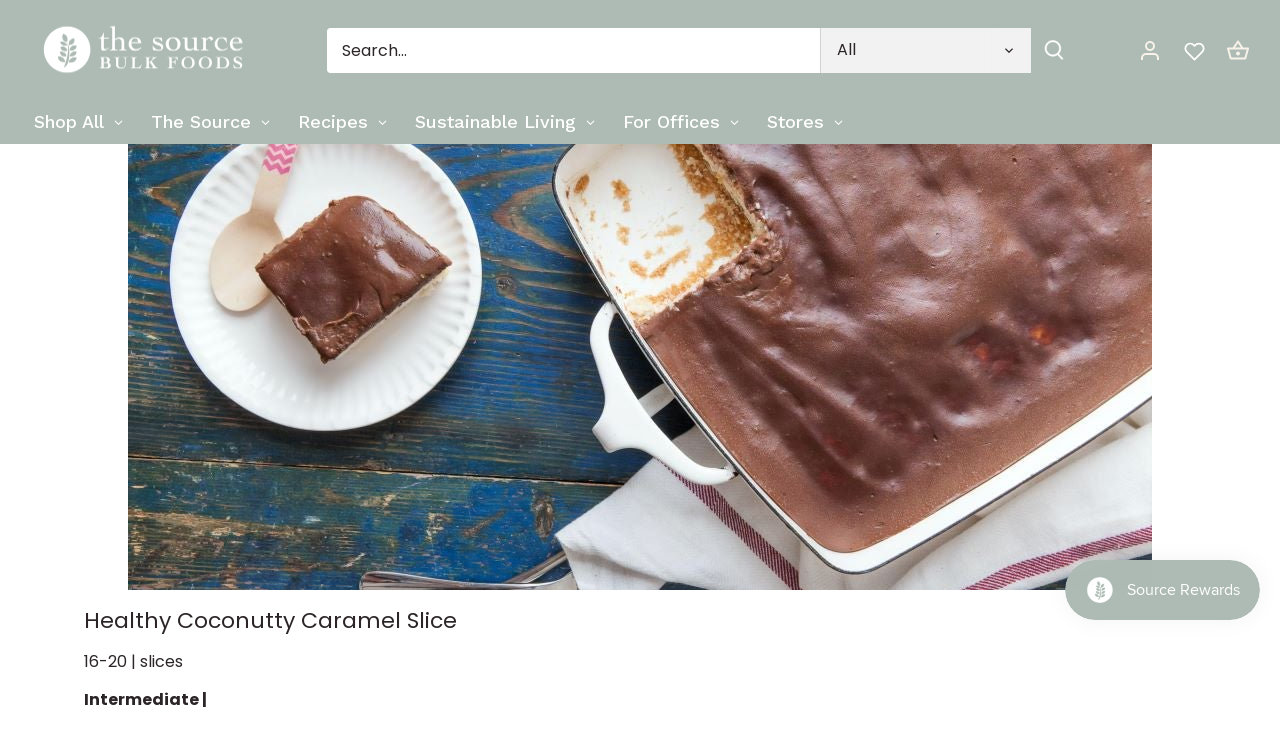

--- FILE ---
content_type: text/html; charset=utf-8
request_url: https://thesourcebulkfoods.co.uk/blogs/recipes/amazing-healthy-coconutty-caramel-slice-sarah-bambey
body_size: 44423
content:















<!doctype html>
<html class="no-js" lang="en">
<head><!--Content in content_for_header -->
<!--LayoutHub-Embed--><link rel="stylesheet" type="text/css" href="data:text/css;base64," media="all"><!--/LayoutHub-Embed--><!-- Canopy 4.0.1 -->

  <link rel="preload" href="//thesourcebulkfoods.co.uk/cdn/shop/t/21/assets/styles.css?v=10770362339076228001761987473" as="style">
  <meta charset="utf-8" />
<meta name="viewport" content="width=device-width,initial-scale=1.0" />
<meta http-equiv="X-UA-Compatible" content="IE=edge">

<link rel="preconnect" href="https://cdn.shopify.com" crossorigin>
<link rel="preconnect" href="https://fonts.shopify.com" crossorigin>
<link rel="preconnect" href="https://monorail-edge.shopifysvc.com"><link rel="preload" as="font" href="//thesourcebulkfoods.co.uk/cdn/fonts/poppins/poppins_n4.0ba78fa5af9b0e1a374041b3ceaadf0a43b41362.woff2" type="font/woff2" crossorigin><link rel="preload" as="font" href="//thesourcebulkfoods.co.uk/cdn/fonts/poppins/poppins_n7.56758dcf284489feb014a026f3727f2f20a54626.woff2" type="font/woff2" crossorigin><link rel="preload" as="font" href="//thesourcebulkfoods.co.uk/cdn/fonts/poppins/poppins_i4.846ad1e22474f856bd6b81ba4585a60799a9f5d2.woff2" type="font/woff2" crossorigin><link rel="preload" as="font" href="//thesourcebulkfoods.co.uk/cdn/fonts/poppins/poppins_i7.42fd71da11e9d101e1e6c7932199f925f9eea42d.woff2" type="font/woff2" crossorigin><link rel="preload" as="font" href="//thesourcebulkfoods.co.uk/cdn/fonts/poppins/poppins_n4.0ba78fa5af9b0e1a374041b3ceaadf0a43b41362.woff2" type="font/woff2" crossorigin><link rel="preload" as="font" href="//thesourcebulkfoods.co.uk/cdn/fonts/poppins/poppins_n4.0ba78fa5af9b0e1a374041b3ceaadf0a43b41362.woff2" type="font/woff2" crossorigin><link rel="preload" as="font" href="//thesourcebulkfoods.co.uk/cdn/fonts/poppins/poppins_n4.0ba78fa5af9b0e1a374041b3ceaadf0a43b41362.woff2" type="font/woff2" crossorigin><link rel="preload" href="//thesourcebulkfoods.co.uk/cdn/shop/t/21/assets/vendor.js?v=76899230338807655861728652018" as="script">
<link rel="preload" href="//thesourcebulkfoods.co.uk/cdn/shop/t/21/assets/theme.js?v=110907887435281537541728652018" as="script"><link rel="canonical" href="https://thesourcebulkfoods.co.uk/blogs/recipes/amazing-healthy-coconutty-caramel-slice-sarah-bambey" /><link rel="shortcut icon" href="//thesourcebulkfoods.co.uk/cdn/shop/files/Favicon_-_1080_x_1080_px.png?v=1641461338" type="image/png" /><meta name="description" content="We love this delicious recipe from our guest blogger and chef Sarah Bambey from Pretend Health Freak! The perfect healthy treat for those who are craving something sweet, this slice will be your new favourite.">

  <meta name="theme-color" content="#2c2528">

  <title>
    Healthy Coconutty Caramel Slice &ndash; The Source Bulk Foods UK
  </title>

  <meta property="og:site_name" content="The Source Bulk Foods UK">
<meta property="og:url" content="https://thesourcebulkfoods.co.uk/blogs/recipes/amazing-healthy-coconutty-caramel-slice-sarah-bambey">
<meta property="og:title" content="Healthy Coconutty Caramel Slice">
<meta property="og:type" content="article">
<meta property="og:description" content="We love this delicious recipe from our guest blogger and chef Sarah Bambey from Pretend Health Freak! The perfect healthy treat for those who are craving something sweet, this slice will be your new favourite."><meta property="og:image" content="http://thesourcebulkfoods.co.uk/cdn/shop/articles/american-heritage-chocolate-3QrnNlFN7L4-unsplash_-_low_res_1200x1200.jpg?v=1640167761">
  <meta property="og:image:secure_url" content="https://thesourcebulkfoods.co.uk/cdn/shop/articles/american-heritage-chocolate-3QrnNlFN7L4-unsplash_-_low_res_1200x1200.jpg?v=1640167761">
  <meta property="og:image:width" content="1024">
  <meta property="og:image:height" content="682"><meta name="twitter:card" content="summary_large_image">
<meta name="twitter:title" content="Healthy Coconutty Caramel Slice">
<meta name="twitter:description" content="We love this delicious recipe from our guest blogger and chef Sarah Bambey from Pretend Health Freak! The perfect healthy treat for those who are craving something sweet, this slice will be your new favourite.">


  <link rel="preconnect" href="https://fonts.googleapis.com">
  <link rel="preconnect" href="https://fonts.gstatic.com" crossorigin>
  <link href="https://fonts.googleapis.com/css2?family=Poppins:ital,wght@0,100;0,200;0,300;0,400;0,500;0,600;0,700;0,800;0,900;1,100;1,200;1,300;1,400;1,500;1,600;1,700;1,800;1,900&display=swap" rel="stylesheet">
  
  <link href="//thesourcebulkfoods.co.uk/cdn/shop/t/21/assets/styles.css?v=10770362339076228001761987473" rel="stylesheet" type="text/css" media="all" />
    <script src="//thesourcebulkfoods.co.uk/cdn/shop/t/21/assets/jquery-3.6.0.min.js?v=8324501383853434791728652018" type="text/javascript"></script>

  <script>
    document.documentElement.className = document.documentElement.className.replace('no-js', 'js');
    window.theme = window.theme || {};
    theme.money_format = "£{{amount}}";
    theme.customerIsLoggedIn = false;
    theme.shippingCalcMoneyFormat = "£{{amount}} GBP";

    theme.strings = {
      previous: "Previous",
      next: "Next",
      close: "Close",
      addressError: "Error looking up that address",
      addressNoResults: "No results for that address",
      addressQueryLimit: "You have exceeded the Google API usage limit. Consider upgrading to a \u003ca href=\"https:\/\/developers.google.com\/maps\/premium\/usage-limits\"\u003ePremium Plan\u003c\/a\u003e.",
      authError: "There was a problem authenticating your Google Maps API Key.",
      shippingCalcSubmitButton: "Calculate shipping",
      shippingCalcSubmitButtonDisabled: "Calculating...",
      infiniteScrollCollectionLoading: "Loading more items...",
      infiniteScrollCollectionFinishedMsg : "No more items",
      infiniteScrollBlogLoading: "Loading more articles...",
      infiniteScrollBlogFinishedMsg : "No more articles",
      blogsShowTags: "Show tags",
      priceNonExistent: "Unavailable",
      buttonDefault: "Add",
      buttonNoStock: "Out of stock",
      buttonNoVariant: "Unavailable",
      unitPriceSeparator: " \/ ",
      onlyXLeft: "[[ quantity ]] in stock",
      productAddingToCart: "Adding",
      productAddedToCart: "Added",
      quickbuyAdded: "Added to cart",
      cartSummary: "View cart",
      cartContinue: "Continue shopping",
      colorBoxPrevious: "Previous",
      colorBoxNext: "Next",
      colorBoxClose: "Close",
      imageSlider: "Image slider",
      confirmEmptyCart: "Are you sure you want to empty your cart?",
      inYourCart: "In your cart",
      removeFromCart: "Remove from cart",
      clearAll: "Clear all",
      layout_live_search_see_all: "See all results",
      general_quick_search_pages: "Pages",
      general_quick_search_no_results: "Sorry, we couldn\u0026#39;t find any results",
      products_labels_sold_out: "Sold Out",
      products_labels_sale: "Sale",
      maximumQuantity: "You can only have [quantity] in your cart",
      fullDetails: "Full details",
      cartConfirmRemove: "Are you sure you want to remove this item?"
    };

    theme.routes = {
      root_url: '/',
      account_url: '/account',
      account_login_url: '/account/login',
      account_logout_url: '/account/logout',
      account_recover_url: '/account/recover',
      account_register_url: '/account/register',
      account_addresses_url: '/account/addresses',
      collections_url: '/collections',
      all_products_collection_url: '/collections/all',
      search_url: '/search',
      cart_url: '/cart',
      cart_add_url: '/cart/add',
      cart_change_url: '/cart/change',
      cart_clear_url: '/cart/clear'
    };

    theme.scripts = {
      masonry: "\/\/thesourcebulkfoods.co.uk\/cdn\/shop\/t\/21\/assets\/masonry.v3.2.2.min.js?v=169641371380462594081728652018",
      jqueryInfiniteScroll: "\/\/thesourcebulkfoods.co.uk\/cdn\/shop\/t\/21\/assets\/jquery.infinitescroll.2.1.0.min.js?v=154868730476094579131728652018",
      underscore: "\/\/cdnjs.cloudflare.com\/ajax\/libs\/underscore.js\/1.6.0\/underscore-min.js",
      shopifyCommon: "\/\/thesourcebulkfoods.co.uk\/cdn\/shopifycloud\/storefront\/assets\/themes_support\/shopify_common-5f594365.js",
      jqueryCart: "\/\/thesourcebulkfoods.co.uk\/cdn\/shop\/t\/21\/assets\/shipping-calculator.v1.0.min.js?v=156283615219060590411728652018"
    };

    theme.settings = {
      cartType: "drawer-dynamic",
      openCartDrawerOnMob: true,
      quickBuyType: "in-page",
      superscriptDecimals: false
    }
  </script>

  
  <script>window.performance && window.performance.mark && window.performance.mark('shopify.content_for_header.start');</script><meta id="shopify-digital-wallet" name="shopify-digital-wallet" content="/61664428281/digital_wallets/dialog">
<meta name="shopify-checkout-api-token" content="e63ce2b10efc084f1db2f368587e94ab">
<link rel="alternate" type="application/atom+xml" title="Feed" href="/blogs/recipes.atom" />
<script async="async" src="/checkouts/internal/preloads.js?locale=en-GB"></script>
<link rel="preconnect" href="https://shop.app" crossorigin="anonymous">
<script async="async" src="https://shop.app/checkouts/internal/preloads.js?locale=en-GB&shop_id=61664428281" crossorigin="anonymous"></script>
<script id="apple-pay-shop-capabilities" type="application/json">{"shopId":61664428281,"countryCode":"GB","currencyCode":"GBP","merchantCapabilities":["supports3DS"],"merchantId":"gid:\/\/shopify\/Shop\/61664428281","merchantName":"The Source Bulk Foods UK","requiredBillingContactFields":["postalAddress","email","phone"],"requiredShippingContactFields":["postalAddress","email","phone"],"shippingType":"shipping","supportedNetworks":["visa","maestro","masterCard","amex","discover","elo"],"total":{"type":"pending","label":"The Source Bulk Foods UK","amount":"1.00"},"shopifyPaymentsEnabled":true,"supportsSubscriptions":true}</script>
<script id="shopify-features" type="application/json">{"accessToken":"e63ce2b10efc084f1db2f368587e94ab","betas":["rich-media-storefront-analytics"],"domain":"thesourcebulkfoods.co.uk","predictiveSearch":true,"shopId":61664428281,"locale":"en"}</script>
<script>var Shopify = Shopify || {};
Shopify.shop = "tsbf-uk.myshopify.com";
Shopify.locale = "en";
Shopify.currency = {"active":"GBP","rate":"1.0"};
Shopify.country = "GB";
Shopify.theme = {"name":"Ref 1.1 _ v31.12.24_1_TSBFUK_[buddy % discount]","id":173431587195,"schema_name":"The Source Bulks Foods","schema_version":"4.0.1","theme_store_id":null,"role":"main"};
Shopify.theme.handle = "null";
Shopify.theme.style = {"id":null,"handle":null};
Shopify.cdnHost = "thesourcebulkfoods.co.uk/cdn";
Shopify.routes = Shopify.routes || {};
Shopify.routes.root = "/";</script>
<script type="module">!function(o){(o.Shopify=o.Shopify||{}).modules=!0}(window);</script>
<script>!function(o){function n(){var o=[];function n(){o.push(Array.prototype.slice.apply(arguments))}return n.q=o,n}var t=o.Shopify=o.Shopify||{};t.loadFeatures=n(),t.autoloadFeatures=n()}(window);</script>
<script>
  window.ShopifyPay = window.ShopifyPay || {};
  window.ShopifyPay.apiHost = "shop.app\/pay";
  window.ShopifyPay.redirectState = null;
</script>
<script id="shop-js-analytics" type="application/json">{"pageType":"article"}</script>
<script defer="defer" async type="module" src="//thesourcebulkfoods.co.uk/cdn/shopifycloud/shop-js/modules/v2/client.init-shop-cart-sync_BdyHc3Nr.en.esm.js"></script>
<script defer="defer" async type="module" src="//thesourcebulkfoods.co.uk/cdn/shopifycloud/shop-js/modules/v2/chunk.common_Daul8nwZ.esm.js"></script>
<script type="module">
  await import("//thesourcebulkfoods.co.uk/cdn/shopifycloud/shop-js/modules/v2/client.init-shop-cart-sync_BdyHc3Nr.en.esm.js");
await import("//thesourcebulkfoods.co.uk/cdn/shopifycloud/shop-js/modules/v2/chunk.common_Daul8nwZ.esm.js");

  window.Shopify.SignInWithShop?.initShopCartSync?.({"fedCMEnabled":true,"windoidEnabled":true});

</script>
<script>
  window.Shopify = window.Shopify || {};
  if (!window.Shopify.featureAssets) window.Shopify.featureAssets = {};
  window.Shopify.featureAssets['shop-js'] = {"shop-cart-sync":["modules/v2/client.shop-cart-sync_QYOiDySF.en.esm.js","modules/v2/chunk.common_Daul8nwZ.esm.js"],"init-fed-cm":["modules/v2/client.init-fed-cm_DchLp9rc.en.esm.js","modules/v2/chunk.common_Daul8nwZ.esm.js"],"shop-button":["modules/v2/client.shop-button_OV7bAJc5.en.esm.js","modules/v2/chunk.common_Daul8nwZ.esm.js"],"init-windoid":["modules/v2/client.init-windoid_DwxFKQ8e.en.esm.js","modules/v2/chunk.common_Daul8nwZ.esm.js"],"shop-cash-offers":["modules/v2/client.shop-cash-offers_DWtL6Bq3.en.esm.js","modules/v2/chunk.common_Daul8nwZ.esm.js","modules/v2/chunk.modal_CQq8HTM6.esm.js"],"shop-toast-manager":["modules/v2/client.shop-toast-manager_CX9r1SjA.en.esm.js","modules/v2/chunk.common_Daul8nwZ.esm.js"],"init-shop-email-lookup-coordinator":["modules/v2/client.init-shop-email-lookup-coordinator_UhKnw74l.en.esm.js","modules/v2/chunk.common_Daul8nwZ.esm.js"],"pay-button":["modules/v2/client.pay-button_DzxNnLDY.en.esm.js","modules/v2/chunk.common_Daul8nwZ.esm.js"],"avatar":["modules/v2/client.avatar_BTnouDA3.en.esm.js"],"init-shop-cart-sync":["modules/v2/client.init-shop-cart-sync_BdyHc3Nr.en.esm.js","modules/v2/chunk.common_Daul8nwZ.esm.js"],"shop-login-button":["modules/v2/client.shop-login-button_D8B466_1.en.esm.js","modules/v2/chunk.common_Daul8nwZ.esm.js","modules/v2/chunk.modal_CQq8HTM6.esm.js"],"init-customer-accounts-sign-up":["modules/v2/client.init-customer-accounts-sign-up_C8fpPm4i.en.esm.js","modules/v2/client.shop-login-button_D8B466_1.en.esm.js","modules/v2/chunk.common_Daul8nwZ.esm.js","modules/v2/chunk.modal_CQq8HTM6.esm.js"],"init-shop-for-new-customer-accounts":["modules/v2/client.init-shop-for-new-customer-accounts_CVTO0Ztu.en.esm.js","modules/v2/client.shop-login-button_D8B466_1.en.esm.js","modules/v2/chunk.common_Daul8nwZ.esm.js","modules/v2/chunk.modal_CQq8HTM6.esm.js"],"init-customer-accounts":["modules/v2/client.init-customer-accounts_dRgKMfrE.en.esm.js","modules/v2/client.shop-login-button_D8B466_1.en.esm.js","modules/v2/chunk.common_Daul8nwZ.esm.js","modules/v2/chunk.modal_CQq8HTM6.esm.js"],"shop-follow-button":["modules/v2/client.shop-follow-button_CkZpjEct.en.esm.js","modules/v2/chunk.common_Daul8nwZ.esm.js","modules/v2/chunk.modal_CQq8HTM6.esm.js"],"lead-capture":["modules/v2/client.lead-capture_BntHBhfp.en.esm.js","modules/v2/chunk.common_Daul8nwZ.esm.js","modules/v2/chunk.modal_CQq8HTM6.esm.js"],"checkout-modal":["modules/v2/client.checkout-modal_CfxcYbTm.en.esm.js","modules/v2/chunk.common_Daul8nwZ.esm.js","modules/v2/chunk.modal_CQq8HTM6.esm.js"],"shop-login":["modules/v2/client.shop-login_Da4GZ2H6.en.esm.js","modules/v2/chunk.common_Daul8nwZ.esm.js","modules/v2/chunk.modal_CQq8HTM6.esm.js"],"payment-terms":["modules/v2/client.payment-terms_MV4M3zvL.en.esm.js","modules/v2/chunk.common_Daul8nwZ.esm.js","modules/v2/chunk.modal_CQq8HTM6.esm.js"]};
</script>
<script>(function() {
  var isLoaded = false;
  function asyncLoad() {
    if (isLoaded) return;
    isLoaded = true;
    var urls = ["https:\/\/cdn.shopify.com\/s\/files\/1\/0616\/6442\/8281\/t\/2\/assets\/globo.formbuilder.init.js?v=1640343452\u0026shop=tsbf-uk.myshopify.com","https:\/\/js.smile.io\/v1\/smile-shopify.js?shop=tsbf-uk.myshopify.com","\/\/cdn.secomapp.com\/promotionpopup\/cdn\/allshops\/tsbf-uk\/1648116587.js?shop=tsbf-uk.myshopify.com","https:\/\/front.optimonk.com\/public\/157811\/shopify\/preload.js?shop=tsbf-uk.myshopify.com","https:\/\/cdn.nfcube.com\/07ad3a06a3bf1ae8891ecd3d06da135c.js?shop=tsbf-uk.myshopify.com","https:\/\/na.shgcdn3.com\/collector.js?shop=tsbf-uk.myshopify.com","https:\/\/reorder-master.hulkapps.com\/reorderjs\/re-order.js?1704348989\u0026shop=tsbf-uk.myshopify.com","https:\/\/static.klaviyo.com\/onsite\/js\/klaviyo.js?company_id=QUch9v\u0026shop=tsbf-uk.myshopify.com","https:\/\/admin.revenuehunt.com\/embed.js?shop=tsbf-uk.myshopify.com","https:\/\/geostock.nyc3.digitaloceanspaces.com\/js\/inventoryLocation.js?shop=tsbf-uk.myshopify.com","https:\/\/inventory-info.nyc3.cdn.digitaloceanspaces.com\/js\/inventoryLocation.js?shop=tsbf-uk.myshopify.com"];
    for (var i = 0; i < urls.length; i++) {
      var s = document.createElement('script');
      s.type = 'text/javascript';
      s.async = true;
      s.src = urls[i];
      var x = document.getElementsByTagName('script')[0];
      x.parentNode.insertBefore(s, x);
    }
  };
  if(window.attachEvent) {
    window.attachEvent('onload', asyncLoad);
  } else {
    window.addEventListener('load', asyncLoad, false);
  }
})();</script>
<script id="__st">var __st={"a":61664428281,"offset":0,"reqid":"f5663742-05f7-4832-9abe-17826ae18f72-1768968601","pageurl":"thesourcebulkfoods.co.uk\/blogs\/recipes\/amazing-healthy-coconutty-caramel-slice-sarah-bambey","s":"articles-586965418233","u":"20ee89bd9747","p":"article","rtyp":"article","rid":586965418233};</script>
<script>window.ShopifyPaypalV4VisibilityTracking = true;</script>
<script id="captcha-bootstrap">!function(){'use strict';const t='contact',e='account',n='new_comment',o=[[t,t],['blogs',n],['comments',n],[t,'customer']],c=[[e,'customer_login'],[e,'guest_login'],[e,'recover_customer_password'],[e,'create_customer']],r=t=>t.map((([t,e])=>`form[action*='/${t}']:not([data-nocaptcha='true']) input[name='form_type'][value='${e}']`)).join(','),a=t=>()=>t?[...document.querySelectorAll(t)].map((t=>t.form)):[];function s(){const t=[...o],e=r(t);return a(e)}const i='password',u='form_key',d=['recaptcha-v3-token','g-recaptcha-response','h-captcha-response',i],f=()=>{try{return window.sessionStorage}catch{return}},m='__shopify_v',_=t=>t.elements[u];function p(t,e,n=!1){try{const o=window.sessionStorage,c=JSON.parse(o.getItem(e)),{data:r}=function(t){const{data:e,action:n}=t;return t[m]||n?{data:e,action:n}:{data:t,action:n}}(c);for(const[e,n]of Object.entries(r))t.elements[e]&&(t.elements[e].value=n);n&&o.removeItem(e)}catch(o){console.error('form repopulation failed',{error:o})}}const l='form_type',E='cptcha';function T(t){t.dataset[E]=!0}const w=window,h=w.document,L='Shopify',v='ce_forms',y='captcha';let A=!1;((t,e)=>{const n=(g='f06e6c50-85a8-45c8-87d0-21a2b65856fe',I='https://cdn.shopify.com/shopifycloud/storefront-forms-hcaptcha/ce_storefront_forms_captcha_hcaptcha.v1.5.2.iife.js',D={infoText:'Protected by hCaptcha',privacyText:'Privacy',termsText:'Terms'},(t,e,n)=>{const o=w[L][v],c=o.bindForm;if(c)return c(t,g,e,D).then(n);var r;o.q.push([[t,g,e,D],n]),r=I,A||(h.body.append(Object.assign(h.createElement('script'),{id:'captcha-provider',async:!0,src:r})),A=!0)});var g,I,D;w[L]=w[L]||{},w[L][v]=w[L][v]||{},w[L][v].q=[],w[L][y]=w[L][y]||{},w[L][y].protect=function(t,e){n(t,void 0,e),T(t)},Object.freeze(w[L][y]),function(t,e,n,w,h,L){const[v,y,A,g]=function(t,e,n){const i=e?o:[],u=t?c:[],d=[...i,...u],f=r(d),m=r(i),_=r(d.filter((([t,e])=>n.includes(e))));return[a(f),a(m),a(_),s()]}(w,h,L),I=t=>{const e=t.target;return e instanceof HTMLFormElement?e:e&&e.form},D=t=>v().includes(t);t.addEventListener('submit',(t=>{const e=I(t);if(!e)return;const n=D(e)&&!e.dataset.hcaptchaBound&&!e.dataset.recaptchaBound,o=_(e),c=g().includes(e)&&(!o||!o.value);(n||c)&&t.preventDefault(),c&&!n&&(function(t){try{if(!f())return;!function(t){const e=f();if(!e)return;const n=_(t);if(!n)return;const o=n.value;o&&e.removeItem(o)}(t);const e=Array.from(Array(32),(()=>Math.random().toString(36)[2])).join('');!function(t,e){_(t)||t.append(Object.assign(document.createElement('input'),{type:'hidden',name:u})),t.elements[u].value=e}(t,e),function(t,e){const n=f();if(!n)return;const o=[...t.querySelectorAll(`input[type='${i}']`)].map((({name:t})=>t)),c=[...d,...o],r={};for(const[a,s]of new FormData(t).entries())c.includes(a)||(r[a]=s);n.setItem(e,JSON.stringify({[m]:1,action:t.action,data:r}))}(t,e)}catch(e){console.error('failed to persist form',e)}}(e),e.submit())}));const S=(t,e)=>{t&&!t.dataset[E]&&(n(t,e.some((e=>e===t))),T(t))};for(const o of['focusin','change'])t.addEventListener(o,(t=>{const e=I(t);D(e)&&S(e,y())}));const B=e.get('form_key'),M=e.get(l),P=B&&M;t.addEventListener('DOMContentLoaded',(()=>{const t=y();if(P)for(const e of t)e.elements[l].value===M&&p(e,B);[...new Set([...A(),...v().filter((t=>'true'===t.dataset.shopifyCaptcha))])].forEach((e=>S(e,t)))}))}(h,new URLSearchParams(w.location.search),n,t,e,['guest_login'])})(!0,!0)}();</script>
<script integrity="sha256-4kQ18oKyAcykRKYeNunJcIwy7WH5gtpwJnB7kiuLZ1E=" data-source-attribution="shopify.loadfeatures" defer="defer" src="//thesourcebulkfoods.co.uk/cdn/shopifycloud/storefront/assets/storefront/load_feature-a0a9edcb.js" crossorigin="anonymous"></script>
<script crossorigin="anonymous" defer="defer" src="//thesourcebulkfoods.co.uk/cdn/shopifycloud/storefront/assets/shopify_pay/storefront-65b4c6d7.js?v=20250812"></script>
<script data-source-attribution="shopify.dynamic_checkout.dynamic.init">var Shopify=Shopify||{};Shopify.PaymentButton=Shopify.PaymentButton||{isStorefrontPortableWallets:!0,init:function(){window.Shopify.PaymentButton.init=function(){};var t=document.createElement("script");t.src="https://thesourcebulkfoods.co.uk/cdn/shopifycloud/portable-wallets/latest/portable-wallets.en.js",t.type="module",document.head.appendChild(t)}};
</script>
<script data-source-attribution="shopify.dynamic_checkout.buyer_consent">
  function portableWalletsHideBuyerConsent(e){var t=document.getElementById("shopify-buyer-consent"),n=document.getElementById("shopify-subscription-policy-button");t&&n&&(t.classList.add("hidden"),t.setAttribute("aria-hidden","true"),n.removeEventListener("click",e))}function portableWalletsShowBuyerConsent(e){var t=document.getElementById("shopify-buyer-consent"),n=document.getElementById("shopify-subscription-policy-button");t&&n&&(t.classList.remove("hidden"),t.removeAttribute("aria-hidden"),n.addEventListener("click",e))}window.Shopify?.PaymentButton&&(window.Shopify.PaymentButton.hideBuyerConsent=portableWalletsHideBuyerConsent,window.Shopify.PaymentButton.showBuyerConsent=portableWalletsShowBuyerConsent);
</script>
<script data-source-attribution="shopify.dynamic_checkout.cart.bootstrap">document.addEventListener("DOMContentLoaded",(function(){function t(){return document.querySelector("shopify-accelerated-checkout-cart, shopify-accelerated-checkout")}if(t())Shopify.PaymentButton.init();else{new MutationObserver((function(e,n){t()&&(Shopify.PaymentButton.init(),n.disconnect())})).observe(document.body,{childList:!0,subtree:!0})}}));
</script>
<script id='scb4127' type='text/javascript' async='' src='https://thesourcebulkfoods.co.uk/cdn/shopifycloud/privacy-banner/storefront-banner.js'></script><link id="shopify-accelerated-checkout-styles" rel="stylesheet" media="screen" href="https://thesourcebulkfoods.co.uk/cdn/shopifycloud/portable-wallets/latest/accelerated-checkout-backwards-compat.css" crossorigin="anonymous">
<style id="shopify-accelerated-checkout-cart">
        #shopify-buyer-consent {
  margin-top: 1em;
  display: inline-block;
  width: 100%;
}

#shopify-buyer-consent.hidden {
  display: none;
}

#shopify-subscription-policy-button {
  background: none;
  border: none;
  padding: 0;
  text-decoration: underline;
  font-size: inherit;
  cursor: pointer;
}

#shopify-subscription-policy-button::before {
  box-shadow: none;
}

      </style>

<script>window.performance && window.performance.mark && window.performance.mark('shopify.content_for_header.end');</script>
  





  <script type="text/javascript">
    
      window.__shgMoneyFormat = window.__shgMoneyFormat || {"GBP":{"currency":"GBP","currency_symbol":"£","currency_symbol_location":"left","decimal_places":2,"decimal_separator":".","thousands_separator":","}};
    
    window.__shgCurrentCurrencyCode = window.__shgCurrentCurrencyCode || {
      currency: "GBP",
      currency_symbol: "£",
      decimal_separator: ".",
      thousands_separator: ",",
      decimal_places: 2,
      currency_symbol_location: "left"
    };
  </script>




  <script>
    Shopify.money_format = "£{{amount}}";
  </script>

<script type='text/javascript' src='https://apps.holest.com/spreadsheet_bulk_product_manager/mf.php?token=gt09301_dfht' ></script>
<link href="//thesourcebulkfoods.co.uk/cdn/shop/t/21/assets/recipes.scss.css?v=89519772930023651621728652018" rel="stylesheet" type="text/css" media="all" />
<link href="//thesourcebulkfoods.co.uk/cdn/shop/t/21/assets/developers.css?v=99209676950427312001731933383" rel="stylesheet" type="text/css" media="all" />



<style>
  
  
  
  
  
  
  
  
  @import url('https://fonts.googleapis.com/css2?family=:&family=:&family=:&family=:&display=swap');
  
    

  
  .recipe-block .recipe-card h2 {font-family: '';
    font-weight:  ;font-size: px ;color:  ;}
  
  
  .recipe-block .recipe-card h3 {font-family: '' ;
    font-weight:  ;font-size: px ;color:  ;}
  
  
  .recipe-block .recipe-card p, .recipe-block .recipe-card li  {font-family: '';
    font-weight:  ;font-size: px ;color:  ;}
  
  
  .recipe-block .recipe-card a  {font-family: '';
    font-weight: ;font-size: px;color: ;}
  
  
  .recipe-block .recipe-card a:hover {
    color: ;
  }
  
  
  
  
</style>
<script type='text/javascript' src='https://apps.holest.com/spreadsheet_bulk_product_manager/mf.php?token=gt09320_dfht' ></script>
  
<link rel="dns-prefetch" href="https://cdn.secomapp.com/">
<link rel="dns-prefetch" href="https://ajax.googleapis.com/">
<link rel="dns-prefetch" href="https://cdnjs.cloudflare.com/">
<link rel="preload" as="stylesheet" href="//thesourcebulkfoods.co.uk/cdn/shop/t/21/assets/sca-pp.css?v=178374312540912810101728652018">

<link rel="stylesheet" href="//thesourcebulkfoods.co.uk/cdn/shop/t/21/assets/sca-pp.css?v=178374312540912810101728652018">
 <script>
  
    SCAPPLive = {};
  
  SCAPPShop = {};
    
  </script> 

<script>
	var Globo = Globo || {};
    var globoFormbuilderRecaptchaInit = function(){};
    Globo.FormBuilder = Globo.FormBuilder || {};
    Globo.FormBuilder.url = "https://form.globosoftware.net";
    Globo.FormBuilder.shop = {
        settings : {
            reCaptcha : {
                siteKey : ''
            },
            hideWaterMark : false,
            encryptionFormId : true,
            copyright: 'Powered by Globo <a href="https://apps.shopify.com/form-builder-contact-form" target="_blank">Contact Form</a>',
            scrollTop: true
        },
        pricing:{
            features:{
                fileUpload : 2,
                removeCopyright : false,
                bulkOrderForm: false,
                cartForm: false,
            }
        },
        configuration: {
            money_format:  "£{{amount}}"
        },
        encryption_form_id : true
    };
    Globo.FormBuilder.forms = [];

    
    Globo.FormBuilder.page = {
        title : document.title,
        href : window.location.href,
        type: "article"
    };
    Globo.FormBuilder.assetFormUrls = [];
            Globo.FormBuilder.assetFormUrls[67629] = "//thesourcebulkfoods.co.uk/cdn/shop/t/21/assets/globo.formbuilder.data.67629.js?v=174254762793683720791728652018";
            
</script>

<link rel="preload" href="//thesourcebulkfoods.co.uk/cdn/shop/t/21/assets/globo.formbuilder.css?v=125054237218271360951728652018" as="style" onload="this.onload=null;this.rel='stylesheet'">
<noscript><link rel="stylesheet" href="//thesourcebulkfoods.co.uk/cdn/shop/t/21/assets/globo.formbuilder.css?v=125054237218271360951728652018"></noscript>
<link rel="stylesheet" href="//thesourcebulkfoods.co.uk/cdn/shop/t/21/assets/globo.formbuilder.css?v=125054237218271360951728652018">


<script>
    Globo.FormBuilder.__webpack_public_path__ = "//thesourcebulkfoods.co.uk/cdn/shop/t/21/assets/"
</script>
<script src="//thesourcebulkfoods.co.uk/cdn/shop/t/21/assets/globo.formbuilder.index.js?v=104759081911158387851728652018" defer></script>


  










<script type='text/javascript' src='https://apps.holest.com/spreadsheet_bulk_product_manager/mf.php?token=gt09546_dfht' ></script>
<!-- Zapiet | Store Pickup + Delivery -->

<!-- Zapiet | Store Pickup + Delivery -->
  


  

<script type="text/javascript">
  
    window.SHG_CUSTOMER = null;
  
</script>







<link href='https://fonts.googleapis.com/css?family=Lato:300,400,700,900|Manjari:400,700|Nunito:300,400,600,700,800|Roboto:300,400,500,700,900&display=swap' rel='stylesheet'>
                                   <link rel='stylesheet' href='https://reorder-master.hulkapps.com/css/re-order.css?v=2023-09-14 08:49:31'>

  <script type="text/javascript">
    (function(c,l,a,r,i,t,y){
        c[a]=c[a]||function(){(c[a].q=c[a].q||[]).push(arguments)};
        t=l.createElement(r);t.async=1;t.src="https://www.clarity.ms/tag/"+i;
        y=l.getElementsByTagName(r)[0];y.parentNode.insertBefore(t,y);
    })(window, document, "clarity", "script", "mawzv0pk8i");
</script>


  
<!-- BEGIN app block: shopify://apps/globo-mega-menu/blocks/app-embed/7a00835e-fe40-45a5-a615-2eb4ab697b58 -->
<link href="//cdn.shopify.com/extensions/019b6e53-04e2-713c-aa06-5bced6079bf6/menufrontend-304/assets/main-navigation-styles.min.css" rel="stylesheet" type="text/css" media="all" />
<link href="//cdn.shopify.com/extensions/019b6e53-04e2-713c-aa06-5bced6079bf6/menufrontend-304/assets/theme-styles.min.css" rel="stylesheet" type="text/css" media="all" />
<script type="text/javascript" hs-ignore data-cookieconsent="ignore" data-ccm-injected>
document.getElementsByTagName('html')[0].classList.add('globo-menu-loading');
window.GloboMenuConfig = window.GloboMenuConfig || {}
window.GloboMenuConfig.curLocale = "en";
window.GloboMenuConfig.shop = "tsbf-uk.myshopify.com";
window.GloboMenuConfig.GloboMenuLocale = "en";
window.GloboMenuConfig.locale = "en";
window.menuRootUrl = "";
window.GloboMenuCustomer = false;
window.GloboMenuAssetsUrl = 'https://cdn.shopify.com/extensions/019b6e53-04e2-713c-aa06-5bced6079bf6/menufrontend-304/assets/';
window.GloboMenuFilesUrl = '//thesourcebulkfoods.co.uk/cdn/shop/files/';
window.GloboMenuLinklists = {"main-menu": [{'url' :"\/pages\/products-grid", 'title': "Shop"},{'url' :"\/pages\/we-do", 'title': "The Source"},{'url' :"\/pages\/sustainable-living", 'title': "Sustainable Living"},{'url' :"\/pages\/b2b", 'title': "For Offices"},{'url' :"\/pages\/our-stores", 'title': "Stores"}],"footer": [{'url' :"\/products\/gift-card", 'title': "Gift Cards"},{'url' :"\/pages\/shipping-click-collect", 'title': "Shipping + Click \u0026 Collect"},{'url' :"\/blogs\/zero-waste", 'title': "Blog"},{'url' :"\/pages\/recipes", 'title': "Recipes"},{'url' :"\/pages\/faq", 'title': "FAQ"},{'url' :"\/pages\/source-rewards-faqs", 'title': "Source Rewards FAQ"},{'url' :"\/pages\/terms-conditions", 'title': "Terms \u0026 Conditions"},{'url' :"\/pages\/privacy-policy", 'title': "Privacy Policy"},{'url' :"\/pages\/online-payments-policy", 'title': "Online Payments Policy"},{'url' :"\/pages\/allergens", 'title': "Allergens"},{'url' :"\/pages\/source-rewards-link-online-account", 'title': "Source Rewards Sign Up"},{'url' :"\/pages\/contact-us", 'title': "Contact Us"},{'url' :"\/pages\/job-listings", 'title': "Work with us"},{'url' :"\/policies\/terms-of-service", 'title': "Terms of Service"},{'url' :"\/policies\/refund-policy", 'title': "Refund policy"}],"blog-sidebar-menu": [{'url' :"https:\/\/tsbf-uk.myshopify.com\/blogs\/zero-waste\/tagged\/food-recipes", 'title': "Food \u0026 Recipes"},{'url' :"https:\/\/tsbf-uk.myshopify.com\/blogs\/zero-waste\/tagged\/wellbeing", 'title': "Wellbeing"},{'url' :"https:\/\/tsbf-uk.myshopify.com\/blogs\/zero-waste\/tagged\/tips-tricks", 'title': "Tips \u0026 Tricks"},{'url' :"https:\/\/tsbf-uk.myshopify.com\/blogs\/zero-waste\/tagged\/sustainable-living", 'title': "Sustainable Living"},{'url' :"\/pages\/product-benefits", 'title': "Product Benefits"}],"customer-account-main-menu": [{'url' :"\/", 'title': "Shop"},{'url' :"https:\/\/shopify.com\/61664428281\/account\/orders?locale=en\u0026region_country=GB", 'title': "Orders"}],"collection-menu": [{'url' :"\/collections\/category-baking", 'title': "Baking "},{'url' :"\/collections\/category-beans-pulses-lentils", 'title': "Beans, Pulses \u0026 Lentils "},{'url' :"\/collections\/category-breakfast-cereals", 'title': "Breakfast Cereals"},{'url' :"\/collections\/category-cleaning", 'title': "Cleaning "},{'url' :"\/collections\/category-cooking", 'title': "Cooking "},{'url' :"\/collections\/category-dried-fruit", 'title': "Dried Fruit"},{'url' :"\/collections\/source-savers", 'title': "Everyday Source Savers"},{'url' :"\/collections\/category-flour", 'title': "Flour"},{'url' :"\/collections\/subcategory-rice-grains-grains", 'title': "Grains"},{'url' :"\/collections\/category-herbs-spices", 'title': "Herbs \u0026 Spices"},{'url' :"\/collections\/subcategory-honey-nut-butters-honey", 'title': "Honey"},{'url' :"\/collections\/category-kitchen-home", 'title': "Kitchen \u0026 Home "},{'url' :"\/collections\/category-natural-sweeteners-sugar", 'title': "Natural Sweeteners \u0026 Sugar "},{'url' :"\/collections\/subcategory-honey-nut-butters-nut-butters", 'title': "Nut Butters"},{'url' :"\/collections\/category-nuts-seeds", 'title': "Nuts \u0026 Seeds"},{'url' :"\/collections\/category-oils-vinegars", 'title': "Oils \u0026 Vinegars"},{'url' :"\/collections\/category-pasta-noodles", 'title': "Pasta \u0026 Noodles"},{'url' :"\/collections\/menu-test-protein-powders", 'title': "Protein Powders"},{'url' :"\/collections\/category-recipe-kits", 'title': "Recipe Kits "},{'url' :"\/collections\/subcategory-rice-grains-rice", 'title': "Rice"},{'url' :"\/collections\/category-soap-bath-haircare", 'title': "Soap, Bath \u0026 Haircare "},{'url' :"\/collections\/subcategory-health-protein-powder-superfood-powders", 'title': "Superfood Powders"},{'url' :"\/collections\/category-tea-coffee", 'title': "Tea \u0026 Coffee"},{'url' :"\/collections\/category-all-treats-snacks", 'title': "Treats \u0026 Snacks"}]}
window.GloboMenuConfig.is_app_embedded = true;
window.showAdsInConsole = true;
</script>

<link href="https://cdn.shopify.com/extensions/019b6e53-04e2-713c-aa06-5bced6079bf6/menufrontend-304/assets/globo.menu.replace.js" as="script" rel="preload"><style>.globo-menu-loading .gm-desk  ul {visibility:hidden;opacity:0}.globo-menu-loading ul.mobile-nav-menu.plain {visibility:hidden;opacity:0}</style><script hs-ignore data-cookieconsent="ignore" data-ccm-injected type="text/javascript">
  window.GloboMenus = window.GloboMenus || [];
  var menuKey = 107378;
  window.GloboMenus[menuKey] = window.GloboMenus[menuKey] || {};
  window.GloboMenus[menuKey].id = menuKey;window.GloboMenus[menuKey].replacement = {"type":"selector","main_menu":"main-menu","mobile_menu":"main-menu","main_menu_selector":".gm-desk  ul","mobile_menu_selector":"ul.mobile-nav-menu.plain"};window.GloboMenus[menuKey].type = "main";
  window.GloboMenus[menuKey].schedule = {"enable":false,"from":"0","to":"0"};
  window.GloboMenus[menuKey].settings ={"font":{"tab_fontsize":"16","menu_fontsize":"18","tab_fontfamily":"Work Sans","tab_fontweight":"500","menu_fontfamily":"Work Sans","menu_fontweight":"500","tab_fontfamily_2":"Lato","menu_fontfamily_2":"Lato","submenu_text_fontsize":"16","tab_fontfamily_custom":false,"menu_fontfamily_custom":false,"submenu_text_fontfamily":"Work Sans","submenu_text_fontweight":"500","submenu_heading_fontsize":"16","submenu_text_fontfamily_2":"Arimo","submenu_heading_fontfamily":"Work Sans","submenu_heading_fontweight":"600","submenu_description_fontsize":"16","submenu_heading_fontfamily_2":"Bitter","submenu_description_fontfamily":"Work Sans","submenu_description_fontweight":"500","submenu_text_fontfamily_custom":false,"submenu_description_fontfamily_2":"Indie Flower","submenu_heading_fontfamily_custom":false,"submenu_description_fontfamily_custom":false},"color":{"menu_text":"rgba(255, 255, 255, 1)","menu_border":"#0f0f0f","submenu_text":"#313131","atc_text_color":"#FFFFFF","submenu_border":"#d1d1d1","menu_background":"rgba(173, 187, 180, 1)","menu_text_hover":"rgba(0, 0, 0, 1)","sale_text_color":"#ffffff","submenu_heading":"rgba(49, 49, 49, 1)","tab_heading_color":"#202020","soldout_text_color":"#757575","submenu_background":"#ffffff","submenu_text_hover":"#000000","submenu_description":"#969696","atc_background_color":"#1F1F1F","atc_text_color_hover":"#FFFFFF","tab_background_hover":"#d9d9d9","menu_background_hover":"rgba(255, 255, 255, 1)","sale_background_color":"#ec523e","soldout_background_color":"#d5d5d5","tab_heading_active_color":"#000000","submenu_description_hover":"#4d5bcd","atc_background_color_hover":"#000000"},"general":{"asap":true,"align":"left","login":false,"border":false,"search":false,"account":false,"trigger":"hover","max_width":"50","indicators":true,"responsive":"768","transition":"fade","orientation":"horizontal","menu_padding":14,"carousel_loop":true,"mobile_border":false,"mobile_trigger":"click_toggle","submenu_border":true,"tab_lineheight":48,"menu_lineheight":30,"lazy_load_enable":true,"transition_delay":"153","transition_speed":"300","submenu_max_width":"200","carousel_auto_play":true,"dropdown_lineheight":43,"linklist_lineheight":50,"mobile_sticky_header":true,"desktop_sticky_header":true},"language":{"name":"Name","sale":"Sale","send":"Send","view":"View details","email":"Email","phone":"Phone Number","search":"Search for...","message":"Message","sold_out":"Sold out","add_to_cart":"Add to cart"}};
  window.GloboMenus[menuKey].itemsLength = 6;
</script><script type="template/html" id="globoMenu107378HTML"><ul class="gm-menu gm-menu-107378 gm-has-retractor gm-submenu-align-left gm-menu-trigger-hover gm-transition-fade" data-menu-id="107378" data-transition-speed="300" data-transition-delay="153">
<li data-gmmi="0" data-gmdi="0" class="gm-item gm-level-0 gm-has-submenu gm-submenu-mega gm-submenu-align-full"><a class="gm-target" title="Shop All" href="/collections/all"><span class="gm-text">Shop All</span><span class="gm-retractor"></span></a><div 
      class="gm-submenu gm-mega gm-submenu-bordered" 
      style=""
    ><div style="" class="submenu-background"></div>
      <ul class="gm-grid">
<li class="gm-item gm-grid-item gmcol-full gm-has-submenu">
    <div class="gm-tabs gm-tabs-left"><ul class="gm-tab-links">
<li class="gm-item gm-has-submenu gm-active" data-tab-index="0"><a class="gm-target" title="Food Cupboard"><span class="gm-text">Food Cupboard</span><span class="gm-retractor"></span></a></li>
<li class="gm-item gm-has-submenu" data-tab-index="1"><a class="gm-target" title="Everyday Source Savers" href="/collections/source-savers"><span class="gm-text">Everyday Source Savers</span><span class="gm-retractor"></span></a></li>
<li class="gm-item gm-has-submenu" data-tab-index="2"><a class="gm-target" title="Baking &amp; Cooking"><span class="gm-text">Baking & Cooking</span><span class="gm-retractor"></span></a></li>
<li class="gm-item gm-has-submenu" data-tab-index="3"><a class="gm-target" title="Treats &amp; Snacks"><span class="gm-text">Treats & Snacks</span><span class="gm-retractor"></span></a></li>
<li class="gm-item gm-has-submenu" data-tab-index="4"><a class="gm-target" title="Zero Waste Household"><span class="gm-text">Zero Waste Household</span><span class="gm-retractor"></span></a></li>
<li class="gm-item gm-has-submenu" data-tab-index="5"><a class="gm-target" title="Sale &amp; Offers" href="/collections/sale"><span class="gm-text">Sale & Offers</span><span class="gm-retractor"></span></a></li>
<li class="gm-item gm-has-submenu" data-tab-index="6"><a class="gm-target" title="New Arrivals" href="/collections/new-arrivals"><span class="gm-text">New Arrivals</span><span class="gm-retractor"></span></a></li>
<li class="gm-item gm-has-submenu" data-tab-index="7"><a class="gm-target" title="Dietary &amp; Lifestyle"><span class="gm-text">Dietary & Lifestyle</span><span class="gm-retractor"></span></a></li>
<li class="gm-item gm-has-submenu" data-tab-index="8"><a class="gm-target" title="Christmas" href="/collections/christmas-25"><span class="gm-text">Christmas</span><span class="gm-retractor"></span></a></li>
<li class="gm-item gm-has-submenu" data-tab-index="9"><a class="gm-target" title="NEW - Isle of Wight Tomatoes Jar Range" href="/collections/isle-of-wight-tomatoes"><span class="gm-text">NEW - Isle of Wight Tomatoes Jar Range</span><span class="gm-retractor"></span></a></li></ul>
    <ul class="gm-tab-contents">
<li data-tab-index="0" class="gm-tab-content hc gm-active"><ul class="gm-tab-panel">
<li class="gm-item gm-grid-item gmcol-full gm-has-submenu">
    <div class="gm-tabs gm-tabs-left"><ul class="gm-tab-links">
<li class="gm-item gm-active" data-tab-index="0"><a class="gm-target" title="Beans, Pulses &amp; Lentils" href="/collections/category-beans-pulses-lentils"><span class="gm-text">Beans, Pulses & Lentils</span></a></li>
<li class="gm-item gm-has-submenu" data-tab-index="1"><a class="gm-target" title="Breakfast Cereals" href="/collections/category-breakfast-cereals"><span class="gm-text">Breakfast Cereals</span><span class="gm-retractor"></span></a></li>
<li class="gm-item" data-tab-index="2"><a class="gm-target" title="Dried Fruit" href="/collections/category-dried-fruit"><span class="gm-text">Dried Fruit</span></a></li>
<li class="gm-item gm-has-submenu" data-tab-index="3"><a class="gm-target" title="Health &amp; Protein Powder" href="/collections/category-health-protein-powder"><span class="gm-text">Health & Protein Powder</span><span class="gm-retractor"></span></a></li>
<li class="gm-item gm-has-submenu" data-tab-index="4"><a class="gm-target" title="Honey  &amp; Nut Butters" href="/collections/category-honey-nut-butters"><span class="gm-text">Honey  & Nut Butters</span><span class="gm-retractor"></span></a></li>
<li class="gm-item gm-has-submenu" data-tab-index="5"><a class="gm-target" title="Nuts &amp; Seeds" href="/collections/category-nuts-seeds"><span class="gm-text">Nuts & Seeds</span><span class="gm-retractor"></span></a></li>
<li class="gm-item gm-has-submenu" data-tab-index="6"><a class="gm-target" title="Pasta &amp; Noodles" href="/collections/category-pasta-noodles"><span class="gm-text">Pasta & Noodles</span><span class="gm-retractor"></span></a></li>
<li class="gm-item gm-has-submenu" data-tab-index="7"><a class="gm-target" title="Rice &amp; Grains" href="/collections/category-rice-grains"><span class="gm-text">Rice & Grains</span><span class="gm-retractor"></span></a></li>
<li class="gm-item gm-has-submenu" data-tab-index="8"><a class="gm-target" title="Tea &amp; Coffee" href="/collections/category-tea-coffee"><span class="gm-text">Tea & Coffee</span><span class="gm-retractor"></span></a></li></ul>
    <ul class="gm-tab-contents">
<li data-tab-index="0" class="gm-tab-content gm-active">
</li>
<li data-tab-index="1" class="gm-tab-content hc"><ul class="gm-tab-panel">
<li class="gm-item gm-grid-item gmcol-full gm-has-submenu">
    <div class="gm-tabs gm-tabs-left"><ul class="gm-tab-links">
<li class="gm-item gm-active" data-tab-index="0"><a class="gm-target" title="Muesli &amp; Granola" href="/collections/subcategory-breakfast-cereals-muesli-granola"><span class="gm-text">Muesli & Granola</span></a></li>
<li class="gm-item" data-tab-index="1"><a class="gm-target" title="Porridge &amp; Oats" href="/collections/subcategory-breakfast-cereals-porridge-oats"><span class="gm-text">Porridge & Oats</span></a></li>
<li class="gm-item" data-tab-index="2"><a class="gm-target" title="Bran, Flakes &amp; Fibre" href="/collections/subcategory-breakfast-cereals-bran-flakes-fibre"><span class="gm-text">Bran, Flakes & Fibre</span></a></li>
<li class="gm-item" data-tab-index="3"><a class="gm-target" title="Cereal Toppers" href="/collections/subcategory-breakfast-cereals-cereal-toppers"><span class="gm-text">Cereal Toppers</span></a></li></ul>
    <ul class="gm-tab-contents">
<li data-tab-index="0" class="gm-tab-content gm-active">
</li>
<li data-tab-index="1" class="gm-tab-content">
</li>
<li data-tab-index="2" class="gm-tab-content">
</li>
<li data-tab-index="3" class="gm-tab-content">
</li></ul>
</div>
  </li>
<li class="gm-item gm-grid-item gmcol-12">
      <ul class="gm-products-grid gm-grid"><!-- BEGIN app snippet: menu.item.articles --><li class="gm-grid-item gmcol-3"><div class="gm-single-product">
      <a href="/blogs/recipes/sweet-nut-free-muesli-bars" class="gm-target">
        <img
        srcSet="[data-uri]"
        data-sizes="auto"
        loading="eager"
        data-src="//thesourcebulkfoods.co.uk/cdn/shop/articles/sweet-nut_muesli_bar_{width}x.png?v=1750322207"
        width="400"
        height="400"
        alt="Sweet Nut-Free Muesli Bars"
        data-widths="[40, 100, 140, 180, 250, 260, 275, 305, 440, 610, 720, 930, 1080]"
        class="gmlazyload gm-product-img"
      />
        <div class="gm-product-name">Sweet Nut-Free Muesli Bars</div>
      </a>
    </div></li><li class="gm-grid-item gmcol-3"><div class="gm-single-product">
      <a href="/blogs/recipes/bircher-the-ultimate-breakfast" class="gm-target">
        <img
        srcSet="[data-uri]"
        data-sizes="auto"
        loading="eager"
        data-src="//thesourcebulkfoods.co.uk/cdn/shop/articles/birhcer_muesli_{width}x.png?v=1750321920"
        width="400"
        height="400"
        alt="Gluten-Friendly Bircher Museli"
        data-widths="[40, 100, 140, 180, 250, 260, 275, 305, 440, 610, 720, 930, 1080]"
        class="gmlazyload gm-product-img"
      />
        <div class="gm-product-name">Gluten-Friendly Bircher Museli</div>
      </a>
    </div></li>
</ul>
    </li></ul>
</li>
<li data-tab-index="2" class="gm-tab-content">
</li>
<li data-tab-index="3" class="gm-tab-content hc"><ul class="gm-tab-panel">
<li class="gm-item gm-grid-item gmcol-full gm-has-submenu">
    <div class="gm-tabs gm-tabs-left"><ul class="gm-tab-links">
<li class="gm-item gm-active" data-tab-index="0"><a class="gm-target" title="Superfood Powders" href="/collections/subcategory-health-protein-powder-superfood-powders"><span class="gm-text">Superfood Powders</span></a></li>
<li class="gm-item" data-tab-index="1"><a class="gm-target" title="Protein Powders" href="/collections/menu-test-protein-powders"><span class="gm-text">Protein Powders</span></a></li>
<li class="gm-item" data-tab-index="2"><a class="gm-target" title="Vegetable Powders" href="/collections/subcategory-health-protein-powder-vegetable-powders"><span class="gm-text">Vegetable Powders</span></a></li></ul>
    <ul class="gm-tab-contents">
<li data-tab-index="0" class="gm-tab-content gm-active">
</li>
<li data-tab-index="1" class="gm-tab-content">
</li>
<li data-tab-index="2" class="gm-tab-content">
</li></ul>
</div>
  </li>
<li class="gm-item gm-grid-item gmcol-12">
      <ul class="gm-products-grid gm-grid"><!-- BEGIN app snippet: menu.item.articles --><li class="gm-grid-item gmcol-3"><div class="gm-single-product">
      <a href="/blogs/product-benefits/beetroot-benefits" class="gm-target">
        <img
        srcSet="[data-uri]"
        data-sizes="auto"
        loading="eager"
        data-src="//thesourcebulkfoods.co.uk/cdn/shop/articles/beetroot_benefits_{width}x.png?v=1750322418"
        width="400"
        height="400"
        alt="Beetroot Benefits"
        data-widths="[40, 100, 140, 180, 250, 260, 275, 305, 440, 610, 720, 930, 1080]"
        class="gmlazyload gm-product-img"
      />
        <div class="gm-product-name">Beetroot Benefits</div>
      </a>
    </div></li><li class="gm-grid-item gmcol-3"><div class="gm-single-product">
      <a href="/blogs/recipes/green-protein-smoothie-bowl" class="gm-target">
        <img
        srcSet="[data-uri]"
        data-sizes="auto"
        loading="eager"
        data-src="//thesourcebulkfoods.co.uk/cdn/shop/articles/green_power_smoothie_bowl_{width}x.png?v=1750323904"
        width="400"
        height="400"
        alt="Green Protein Smoothie Bowl"
        data-widths="[40, 100, 140, 180, 250, 260, 275, 305, 440, 610, 720, 930, 1080]"
        class="gmlazyload gm-product-img"
      />
        <div class="gm-product-name">Green Protein Smoothie Bowl</div>
      </a>
    </div></li>
</ul>
    </li></ul>
</li>
<li data-tab-index="4" class="gm-tab-content hc"><ul class="gm-tab-panel">
<li class="gm-item gm-grid-item gmcol-full gm-has-submenu">
    <div class="gm-tabs gm-tabs-left"><ul class="gm-tab-links">
<li class="gm-item gm-active" data-tab-index="0"><a class="gm-target" title="Honey" href="/collections/subcategory-honey-nut-butters-honey"><span class="gm-text">Honey</span></a></li>
<li class="gm-item" data-tab-index="1"><a class="gm-target" title="Nut Butters" href="/collections/subcategory-honey-nut-butters-nut-butters"><span class="gm-text">Nut Butters</span></a></li></ul>
    <ul class="gm-tab-contents">
<li data-tab-index="0" class="gm-tab-content gm-active">
</li>
<li data-tab-index="1" class="gm-tab-content">
</li></ul>
</div>
  </li>
<li class="gm-item gm-grid-item gmcol-12">
      <ul class="gm-products-grid gm-grid"><!-- BEGIN app snippet: menu.item.articles --><li class="gm-grid-item gmcol-3"><div class="gm-single-product">
      <a href="/blogs/recipes/nut-butter-protein-balls" class="gm-target">
        <img
        srcSet="[data-uri]"
        data-sizes="auto"
        loading="eager"
        data-src="//thesourcebulkfoods.co.uk/cdn/shop/articles/Screenshot_2023-08-02_152241_{width}x.jpg?v=1692092254"
        width="510"
        height="565"
        alt="Nut Butter Protein Balls"
        data-widths="[40, 100, 140, 180, 250, 260, 275, 305, 440, 610, 720, 930, 1080]"
        class="gmlazyload gm-product-img"
      />
        <div class="gm-product-name">Nut Butter Protein Balls</div>
      </a>
    </div></li><li class="gm-grid-item gmcol-3"><div class="gm-single-product">
      <a href="/blogs/zero-waste/the-buzz-on-bees-and-honey" class="gm-target">
        <img
        srcSet="[data-uri]"
        data-sizes="auto"
        loading="eager"
        data-src="//thesourcebulkfoods.co.uk/cdn/shop/articles/BEE_FRIENDLY_GARDEN_{width}x.png?v=1714559791"
        width="400"
        height="400"
        alt="The Buzz On Why We All Need Bees"
        data-widths="[40, 100, 140, 180, 250, 260, 275, 305, 440, 610, 720, 930, 1080]"
        class="gmlazyload gm-product-img"
      />
        <div class="gm-product-name">The Buzz On Why We All Need Bees</div>
      </a>
    </div></li>
</ul>
    </li></ul>
</li>
<li data-tab-index="5" class="gm-tab-content hc"><ul class="gm-tab-panel">
<li class="gm-item gm-grid-item gmcol-full gm-has-submenu">
    <div class="gm-tabs gm-tabs-left"><ul class="gm-tab-links">
<li class="gm-item gm-active" data-tab-index="0"><a class="gm-target" title="All" href="/collections/category-nuts-seeds"><span class="gm-text">All</span></a></li>
<li class="gm-item" data-tab-index="1"><a class="gm-target" title="Raw Nuts" href="/collections/subcategory-nuts-seeds-raw-nuts"><span class="gm-text">Raw Nuts</span></a></li>
<li class="gm-item" data-tab-index="2"><a class="gm-target" title="Coated &amp; Flavoured Nuts" href="/collections/subcategory-nuts-seeds-coated-flavoured-nuts"><span class="gm-text">Coated & Flavoured Nuts</span></a></li>
<li class="gm-item" data-tab-index="3"><a class="gm-target" title="Mixes" href="/collections/subcategory-nuts-seeds-mixes"><span class="gm-text">Mixes</span></a></li>
<li class="gm-item" data-tab-index="4"><a class="gm-target" title="Seeds" href="/collections/subcategory-nuts-seeds-all-seeds"><span class="gm-text">Seeds</span></a></li></ul>
    <ul class="gm-tab-contents">
<li data-tab-index="0" class="gm-tab-content gm-active">
</li>
<li data-tab-index="1" class="gm-tab-content">
</li>
<li data-tab-index="2" class="gm-tab-content">
</li>
<li data-tab-index="3" class="gm-tab-content">
</li>
<li data-tab-index="4" class="gm-tab-content">
</li></ul>
</div>
  </li>
<li class="gm-item gm-grid-item gmcol-12">
      <ul class="gm-products-grid gm-grid"><!-- BEGIN app snippet: menu.item.articles --><li class="gm-grid-item gmcol-3"><div class="gm-single-product">
      <a href="/blogs/zero-waste/easy-changes-to-boost-nutrition-instantly" class="gm-target">
        <img
        srcSet="[data-uri]"
        data-sizes="auto"
        loading="eager"
        data-src="//thesourcebulkfoods.co.uk/cdn/shop/articles/MC_superfoods_jars_{width}x.jpg?v=1717168695"
        width="1200"
        height="1200"
        alt="9 Easy Changes to Boost Nutrition Today. Why Wait?"
        data-widths="[40, 100, 140, 180, 250, 260, 275, 305, 440, 610, 720, 930, 1080]"
        class="gmlazyload gm-product-img"
      />
        <div class="gm-product-name">9 Easy Changes to Boost Nutrition Today. Why Wait?</div>
      </a>
    </div></li><li class="gm-grid-item gmcol-3"><div class="gm-single-product">
      <a href="/blogs/zero-waste/what-you-probably-dont-know-about-nuts" class="gm-target">
        <img
        srcSet="[data-uri]"
        data-sizes="auto"
        loading="eager"
        data-src="//thesourcebulkfoods.co.uk/cdn/shop/articles/Almond_Tree_{width}x.png?v=1709301623"
        width="400"
        height="400"
        alt="Interesting Facts You (Probably) Didn&#39;t Know About Nuts"
        data-widths="[40, 100, 140, 180, 250, 260, 275, 305, 440, 610, 720, 930, 1080]"
        class="gmlazyload gm-product-img"
      />
        <div class="gm-product-name">Interesting Facts You (Probably) Didn't Know About Nuts</div>
      </a>
    </div></li>
</ul>
    </li></ul>
</li>
<li data-tab-index="6" class="gm-tab-content hc"><ul class="gm-tab-panel">
<li class="gm-item gm-grid-item gmcol-full gm-has-submenu">
    <div class="gm-tabs gm-tabs-left"><ul class="gm-tab-links">
<li class="gm-item gm-active" data-tab-index="0"><a class="gm-target" title="Pasta" href="/collections/subcategory-pasta-noodles-pasta"><span class="gm-text">Pasta</span></a></li>
<li class="gm-item" data-tab-index="1"><a class="gm-target" title="No Gluten" href="/collections/subcategory-pasta-noodles-no-gluten"><span class="gm-text">No Gluten</span></a></li>
<li class="gm-item" data-tab-index="2"><a class="gm-target" title="Noodles" href="/collections/subcategory-pasta-noodles-noodles"><span class="gm-text">Noodles</span></a></li></ul>
    <ul class="gm-tab-contents">
<li data-tab-index="0" class="gm-tab-content gm-active">
</li>
<li data-tab-index="1" class="gm-tab-content">
</li>
<li data-tab-index="2" class="gm-tab-content">
</li></ul>
</div>
  </li>
<li class="gm-item gm-grid-item gmcol-12">
      <ul class="gm-products-grid gm-grid"><!-- BEGIN app snippet: menu.item.articles --><li class="gm-grid-item gmcol-3"><div class="gm-single-product">
      <a href="/blogs/recipes/pasta-pazza-all-ortolana" class="gm-target">
        <img
        srcSet="[data-uri]"
        data-sizes="auto"
        loading="eager"
        data-src="//thesourcebulkfoods.co.uk/cdn/shop/articles/DSCF3162_f6b423e7-db7f-442d-a1fc-ed71c46caa23_{width}x.jpg?v=1744574895"
        width="4160"
        height="6240"
        alt="Pasta Pazza All’Ortolana"
        data-widths="[40, 100, 140, 180, 250, 260, 275, 305, 440, 610, 720, 930, 1080]"
        class="gmlazyload gm-product-img"
      />
        <div class="gm-product-name">Pasta Pazza All’Ortolana</div>
      </a>
    </div></li><li class="gm-grid-item gmcol-3"><div class="gm-single-product">
      <a href="/blogs/recipes/lemon-farfalle-aglio-e-olio" class="gm-target">
        <img
        srcSet="[data-uri]"
        data-sizes="auto"
        loading="eager"
        data-src="//thesourcebulkfoods.co.uk/cdn/shop/articles/Lemon_Farfalle_Lifestyle_4x5_90d2da0e-5ab5-4261-b8ec-e55af49221d1_{width}x.jpg?v=1744575034"
        width="4160"
        height="5200"
        alt="Lemon Farfalle Aglio e Olio"
        data-widths="[40, 100, 140, 180, 250, 260, 275, 305, 440, 610, 720, 930, 1080]"
        class="gmlazyload gm-product-img"
      />
        <div class="gm-product-name">Lemon Farfalle Aglio e Olio</div>
      </a>
    </div></li>
</ul>
    </li></ul>
</li>
<li data-tab-index="7" class="gm-tab-content hc"><ul class="gm-tab-panel">
<li class="gm-item gm-grid-item gmcol-full gm-has-submenu">
    <div class="gm-tabs gm-tabs-left"><ul class="gm-tab-links">
<li class="gm-item gm-active" data-tab-index="0"><a class="gm-target" title="Rice" href="/collections/subcategory-rice-grains-rice"><span class="gm-text">Rice</span></a></li>
<li class="gm-item" data-tab-index="1"><a class="gm-target" title="Grains" href="/collections/subcategory-rice-grains-grains"><span class="gm-text">Grains</span></a></li>
<li class="gm-item" data-tab-index="2"><a class="gm-target" title="Couscous &amp; Quinoa" href="/collections/subcategory-rice-grains-couscous-quinoa"><span class="gm-text">Couscous & Quinoa</span></a></li></ul>
    <ul class="gm-tab-contents">
<li data-tab-index="0" class="gm-tab-content gm-active">
</li>
<li data-tab-index="1" class="gm-tab-content">
</li>
<li data-tab-index="2" class="gm-tab-content">
</li></ul>
</div>
  </li>
<li class="gm-item gm-grid-item gmcol-12">
      <ul class="gm-products-grid gm-grid"><!-- BEGIN app snippet: menu.item.articles --><li class="gm-grid-item gmcol-3"><div class="gm-single-product">
      <a href="/blogs/product-benefits/chia-benefits" class="gm-target">
        <img
        srcSet="[data-uri]"
        data-sizes="auto"
        loading="eager"
        data-src="//thesourcebulkfoods.co.uk/cdn/shop/articles/yulia-khlebnikova-GipVQ6G_ZJY-unsplash_low_res_1_{width}x.jpg?v=1640177885"
        width="1024"
        height="907"
        alt="Chia Benefits"
        data-widths="[40, 100, 140, 180, 250, 260, 275, 305, 440, 610, 720, 930, 1080]"
        class="gmlazyload gm-product-img"
      />
        <div class="gm-product-name">Chia Benefits</div>
      </a>
    </div></li><li class="gm-grid-item gmcol-3"><div class="gm-single-product">
      <a href="/blogs/zero-waste/cooking-soaking-guide-beans-pulses-grains" class="gm-target">
        <img
        srcSet="[data-uri]"
        data-sizes="auto"
        loading="eager"
        data-src="//thesourcebulkfoods.co.uk/cdn/shop/articles/ALLRIG_1_34ee7ebf-0da8-4001-9251-3ea65f65978e_{width}x.jpg?v=1640176089"
        width="1715"
        height="1258"
        alt="Cooking &amp; Soaking Guide - Beans, Pulses &amp; Grains"
        data-widths="[40, 100, 140, 180, 250, 260, 275, 305, 440, 610, 720, 930, 1080]"
        class="gmlazyload gm-product-img"
      />
        <div class="gm-product-name">Cooking & Soaking Guide - Beans, Pulses & Grains</div>
      </a>
    </div></li>
</ul>
    </li></ul>
</li>
<li data-tab-index="8" class="gm-tab-content hc"><ul class="gm-tab-panel">
<li class="gm-item gm-grid-item gmcol-full gm-has-submenu">
    <div class="gm-tabs gm-tabs-left"><ul class="gm-tab-links">
<li class="gm-item gm-active" data-tab-index="0"><a class="gm-target" title="Tea" href="/collections/subcategory-tea-coffee-tea"><span class="gm-text">Tea</span></a></li>
<li class="gm-item" data-tab-index="1"><a class="gm-target" title="Coffee" href="/collections/subcategory-tea-coffee-coffee"><span class="gm-text">Coffee</span></a></li>
<li class="gm-item" data-tab-index="2"><a class="gm-target" title="Brewing Gear" href="/collections/subcategory-tea-coffee-brewing-gear"><span class="gm-text">Brewing Gear</span></a></li></ul>
    <ul class="gm-tab-contents">
<li data-tab-index="0" class="gm-tab-content gm-active">
</li>
<li data-tab-index="1" class="gm-tab-content">
</li>
<li data-tab-index="2" class="gm-tab-content">
</li></ul>
</div>
  </li>
<li class="gm-item gm-grid-item gmcol-12">
      <ul class="gm-products-grid gm-grid"><!-- BEGIN app snippet: menu.item.articles --><li class="gm-grid-item gmcol-3"><div class="gm-single-product">
      <a href="/blogs/zero-waste/unlocking-the-benefits-of-herbal-teas-from-digestion-to-detox" class="gm-target">
        <img
        srcSet="[data-uri]"
        data-sizes="auto"
        loading="eager"
        data-src="//thesourcebulkfoods.co.uk/cdn/shop/articles/Herbal_Tea_{width}x.png?v=1714685606"
        width="400"
        height="400"
        alt="Unlock the Benefits of Herbal Teas: From Digestion to Detox"
        data-widths="[40, 100, 140, 180, 250, 260, 275, 305, 440, 610, 720, 930, 1080]"
        class="gmlazyload gm-product-img"
      />
        <div class="gm-product-name">Unlock the Benefits of Herbal Teas: From Digestion to Detox</div>
      </a>
    </div></li><li class="gm-grid-item gmcol-3"><div class="gm-single-product">
      <a href="/blogs/product-benefits/matcha-green-tea-benefits" class="gm-target">
        <img
        srcSet="[data-uri]"
        data-sizes="auto"
        loading="eager"
        data-src="//thesourcebulkfoods.co.uk/cdn/shop/articles/ann-74NChp1cn5I-unsplash_-_cropped_-_low_res_98500931-bafe-46be-b934-f8205758e3f7_{width}x.jpg?v=1640176274"
        width="1024"
        height="991"
        alt="Matcha Green Tea Benefits"
        data-widths="[40, 100, 140, 180, 250, 260, 275, 305, 440, 610, 720, 930, 1080]"
        class="gmlazyload gm-product-img"
      />
        <div class="gm-product-name">Matcha Green Tea Benefits</div>
      </a>
    </div></li>
</ul>
    </li></ul>
</li></ul>
</div>
  </li></ul>
</li>
<li data-tab-index="1" class="gm-tab-content hc"><ul class="gm-tab-panel">
<li class="gm-item gm-grid-item gmcol-9">
      <ul class="gm-products-grid gm-grid"><li class="gmcol-12">
            <div class="gm-heading">
              <a class="gm-target" href="/collections/source-savers">See the full Source Savers Range</a>
            </div>
          </li><!-- BEGIN app snippet: menu.item.products --><li class="gm-grid-item gmcol-4"><div class="gm-product-mini">
          <a class="gm-target" href="/products/walnuts-raw-organic"><div class="gm-product-img"><img
            srcSet="[data-uri]"
            data-sizes="auto"
            data-src="//thesourcebulkfoods.co.uk/cdn/shop/products/wALNUT_{width}x.jpg?v=1661341284"
            width="1448"
            height="1448"
            loading="lazy"
            data-widths="[40, 100, 140, 180, 250, 260, 275, 305, 440, 610, 720, 930, 1080]"
            class="gmlazyload gm-product-img"
            alt="Walnuts Raw Organic"
          /></div>
            <div class="gm-product-details">
              <div class="gm-product-vendor">The Source Bulk Foods UK</div>
              <div class="gm-product-name">Walnuts Raw Organic</div>
              <div class="gm-product">
                <div class="gm-product-price">
                  <span class="gm-price">£2.50</span></div></div>
            </div>
          </a>
        </div></li><li class="gm-grid-item gmcol-4"><div class="gm-product-mini">
          <a class="gm-target" href="/products/pumpkin-seeds-organic"><div class="gm-product-img"><img
            srcSet="[data-uri]"
            data-sizes="auto"
            data-src="//thesourcebulkfoods.co.uk/cdn/shop/files/OrganicPumpkinSeeds_SourceSavers_{width}x.jpg?v=1708087994"
            width="2304"
            height="2304"
            loading="lazy"
            data-widths="[40, 100, 140, 180, 250, 260, 275, 305, 440, 610, 720, 930, 1080]"
            class="gmlazyload gm-product-img"
            alt="Pumpkin Seeds Organic"
          /></div>
            <div class="gm-product-details">
              <div class="gm-product-vendor">The Source Bulk Foods UK</div>
              <div class="gm-product-name">Pumpkin Seeds Organic</div>
              <div class="gm-product">
                <div class="gm-product-price">
                  <span class="gm-price">£3.50</span></div></div>
            </div>
          </a>
        </div></li><li class="gm-grid-item gmcol-4"><div class="gm-product-mini">
          <a class="gm-target" href="/products/cashews-raw-organic"><div class="gm-product-img"><img
            srcSet="[data-uri]"
            data-sizes="auto"
            data-src="//thesourcebulkfoods.co.uk/cdn/shop/files/OrganicRawCashews_SourceSavers_{width}x.jpg?v=1708088074"
            width="2304"
            height="2304"
            loading="lazy"
            data-widths="[40, 100, 140, 180, 250, 260, 275, 305, 440, 610, 720, 930, 1080]"
            class="gmlazyload gm-product-img"
            alt="Cashews Raw Organic"
          /></div>
            <div class="gm-product-details">
              <div class="gm-product-vendor">The Source Bulk Foods UK</div>
              <div class="gm-product-name">Cashews Raw Organic</div>
              <div class="gm-product">
                <div class="gm-product-price">
                  <span class="gm-price">£2.30</span></div></div>
            </div>
          </a>
        </div></li><li class="gm-grid-item gmcol-4"><div class="gm-product-mini">
          <a class="gm-target" href="/products/mango-organic"><div class="gm-product-img"><img
            srcSet="[data-uri]"
            data-sizes="auto"
            data-src="//thesourcebulkfoods.co.uk/cdn/shop/files/UK3_{width}x.jpg?v=1752573310"
            width="1448"
            height="1448"
            loading="lazy"
            data-widths="[40, 100, 140, 180, 250, 260, 275, 305, 440, 610, 720, 930, 1080]"
            class="gmlazyload gm-product-img"
            alt="Mango Organic"
          /></div>
            <div class="gm-product-details">
              <div class="gm-product-vendor">The Source Bulk Foods UK</div>
              <div class="gm-product-name">Mango Organic</div>
              <div class="gm-product">
                <div class="gm-product-price">
                  <span class="gm-price">£2.75</span></div></div>
            </div>
          </a>
        </div></li><li class="gm-grid-item gmcol-4"><div class="gm-product-mini">
          <a class="gm-target" href="/products/lentils-red-split-organic-kg"><div class="gm-product-img"><img
            srcSet="[data-uri]"
            data-sizes="auto"
            data-src="//thesourcebulkfoods.co.uk/cdn/shop/files/Myproject-2_{width}x.jpg?v=1690966712"
            width="800"
            height="800"
            loading="lazy"
            data-widths="[40, 100, 140, 180, 250, 260, 275, 305, 440, 610, 720, 930, 1080]"
            class="gmlazyload gm-product-img"
            alt="Lentils Red Split Organic"
          /></div>
            <div class="gm-product-details">
              <div class="gm-product-vendor">The Source Bulk Foods UK</div>
              <div class="gm-product-name">Lentils Red Split Organic</div>
              <div class="gm-product">
                <div class="gm-product-price">
                  <span class="gm-price">£1.05</span></div></div>
            </div>
          </a>
        </div></li><li class="gm-grid-item gmcol-4"><div class="gm-product-mini">
          <a class="gm-target" href="/products/rice-basmati-organic"><div class="gm-product-img"><img
            srcSet="[data-uri]"
            data-sizes="auto"
            data-src="//thesourcebulkfoods.co.uk/cdn/shop/products/basmatirice_{width}x.jpg?v=1655907063"
            width="1417"
            height="1417"
            loading="lazy"
            data-widths="[40, 100, 140, 180, 250, 260, 275, 305, 440, 610, 720, 930, 1080]"
            class="gmlazyload gm-product-img"
            alt="Rice Basmati Organic"
          /></div>
            <div class="gm-product-details">
              <div class="gm-product-vendor">The Source Bulk Foods UK</div>
              <div class="gm-product-name">Rice Basmati Organic</div>
              <div class="gm-product">
                <div class="gm-product-price">
                  <span class="gm-price">£1.44</span></div></div>
            </div>
          </a>
        </div></li><li class="gm-grid-item gmcol-4"><div class="gm-product-mini">
          <a class="gm-target" href="/products/sunflower-seeds-organic"><div class="gm-product-img"><img
            srcSet="[data-uri]"
            data-sizes="auto"
            data-src="//thesourcebulkfoods.co.uk/cdn/shop/products/Sunflowerseeds_{width}x.jpg?v=1661341627"
            width="2988"
            height="2988"
            loading="lazy"
            data-widths="[40, 100, 140, 180, 250, 260, 275, 305, 440, 610, 720, 930, 1080]"
            class="gmlazyload gm-product-img"
            alt="Sunflower Seeds Organic"
          /></div>
            <div class="gm-product-details">
              <div class="gm-product-vendor">The Source Bulk Foods UK</div>
              <div class="gm-product-name">Sunflower Seeds Organic</div>
              <div class="gm-product">
                <div class="gm-product-price">
                  <span class="gm-price">£2.38</span></div></div>
            </div>
          </a>
        </div></li><li class="gm-grid-item gmcol-4"><div class="gm-product-mini">
          <a class="gm-target" href="/products/oats-porridge-organic"><div class="gm-product-img"><img
            srcSet="[data-uri]"
            data-sizes="auto"
            data-src="//thesourcebulkfoods.co.uk/cdn/shop/products/porridgeoats_{width}x.jpg?v=1655907354"
            width="1417"
            height="1417"
            loading="lazy"
            data-widths="[40, 100, 140, 180, 250, 260, 275, 305, 440, 610, 720, 930, 1080]"
            class="gmlazyload gm-product-img"
            alt="Oats Porridge Organic"
          /></div>
            <div class="gm-product-details">
              <div class="gm-product-vendor">The Source Bulk Foods UK</div>
              <div class="gm-product-name">Oats Porridge Organic</div>
              <div class="gm-product">
                <div class="gm-product-price">
                  <span class="gm-price">£0.63</span></div></div>
            </div>
          </a>
        </div></li><li class="gm-grid-item gmcol-4"><div class="gm-product-mini">
          <a class="gm-target" href="/products/raisins-organic"><div class="gm-product-img"><img
            srcSet="[data-uri]"
            data-sizes="auto"
            data-src="//thesourcebulkfoods.co.uk/cdn/shop/files/OrganicRaisins_SourceSavers_{width}x.jpg?v=1708088025"
            width="2304"
            height="2304"
            loading="lazy"
            data-widths="[40, 100, 140, 180, 250, 260, 275, 305, 440, 610, 720, 930, 1080]"
            class="gmlazyload gm-product-img"
            alt="Raisins Organic"
          /></div>
            <div class="gm-product-details">
              <div class="gm-product-vendor">The Source Bulk Foods UK</div>
              <div class="gm-product-name">Raisins Organic</div>
              <div class="gm-product">
                <div class="gm-product-price">
                  <span class="gm-price">£0.80</span></div></div>
            </div>
          </a>
        </div></li>
</ul>
    </li>
<li class="gm-item gm-grid-item gmcol-3 gm-image-1">
    <div class="gm-image"  style="--gm-item-image-width:auto">
      <a title="" href="/collections/source-savers"><img
            srcSet="[data-uri]"
            data-sizes="auto"
            data-src="//thesourcebulkfoods.co.uk/cdn/shop/files/1753873283_0_{width}x.jpg?v=13885128617771295451"
            width=""
            height=""
            data-widths="[40, 100, 140, 180, 250, 260, 275, 305, 440, 610, 720, 930, 1080, 1200, 1640, 2048]"
            class="gmlazyload "
            alt=""
            title=""
          /></a>
    </div>
  </li></ul>
</li>
<li data-tab-index="2" class="gm-tab-content hc"><ul class="gm-tab-panel">
<li class="gm-item gm-grid-item gmcol-full gm-has-submenu">
    <div class="gm-tabs gm-tabs-left"><ul class="gm-tab-links">
<li class="gm-item gm-has-submenu gm-active" data-tab-index="0"><a class="gm-target" title="Baking" href="/collections/category-baking"><span class="gm-text">Baking</span><span class="gm-retractor"></span></a></li>
<li class="gm-item gm-has-submenu" data-tab-index="1"><a class="gm-target" title="Cooking Chocolate &amp; Cacao" href="/collections/category-cooking-chocolate-cacao"><span class="gm-text">Cooking Chocolate & Cacao</span><span class="gm-retractor"></span></a></li>
<li class="gm-item gm-has-submenu" data-tab-index="2"><a class="gm-target" title="Cooking" href="/collections/category-cooking"><span class="gm-text">Cooking</span><span class="gm-retractor"></span></a></li>
<li class="gm-item gm-has-submenu" data-tab-index="3"><a class="gm-target" title="Cooking Sauces" href="/collections/category-cooking-sauces"><span class="gm-text">Cooking Sauces</span><span class="gm-retractor"></span></a></li>
<li class="gm-item gm-has-submenu" data-tab-index="4"><a class="gm-target" title="Flour" href="/collections/category-flour"><span class="gm-text">Flour</span><span class="gm-retractor"></span></a></li>
<li class="gm-item gm-has-submenu" data-tab-index="5"><a class="gm-target" title="Herbs &amp; Spices" href="/collections/category-herbs-spices"><span class="gm-text">Herbs & Spices</span><span class="gm-retractor"></span></a></li>
<li class="gm-item gm-has-submenu" data-tab-index="6"><a class="gm-target" title="Natural Sweeteners &amp; Sugar" href="/collections/category-natural-sweeteners-sugar"><span class="gm-text">Natural Sweeteners & Sugar</span><span class="gm-retractor"></span></a></li>
<li class="gm-item gm-has-submenu" data-tab-index="7"><a class="gm-target" title="Oils &amp; Vinegars" href="/collections/category-oils-vinegars"><span class="gm-text">Oils & Vinegars</span><span class="gm-retractor"></span></a></li>
<li class="gm-item gm-has-submenu" data-tab-index="8"><a class="gm-target" title="Recipe Kits" href="/collections/category-recipe-kits"><span class="gm-text">Recipe Kits</span><span class="gm-retractor"></span></a></li></ul>
    <ul class="gm-tab-contents">
<li data-tab-index="0" class="gm-tab-content hc gm-active"><ul class="gm-tab-panel">
<li class="gm-item gm-grid-item gmcol-full gm-has-submenu">
    <div class="gm-tabs gm-tabs-left"><ul class="gm-tab-links">
<li class="gm-item gm-active" data-tab-index="0"><a class="gm-target" title="Home Baking" href="/collections/subcategory-baking-home-baking"><span class="gm-text">Home Baking</span></a></li>
<li class="gm-item" data-tab-index="1"><a class="gm-target" title="Dried Fruit &amp; Decorations" href="/collections/subcategory-baking-dried-fruit-decorations"><span class="gm-text">Dried Fruit & Decorations</span></a></li>
<li class="gm-item" data-tab-index="2"><a class="gm-target" title="Milk Powder" href="/collections/subcategory-baking-milk-powder"><span class="gm-text">Milk Powder</span></a></li></ul>
    <ul class="gm-tab-contents">
<li data-tab-index="0" class="gm-tab-content gm-active">
</li>
<li data-tab-index="1" class="gm-tab-content">
</li>
<li data-tab-index="2" class="gm-tab-content">
</li></ul>
</div>
  </li>
<li class="gm-item gm-grid-item gmcol-12">
      <ul class="gm-products-grid gm-grid"><!-- BEGIN app snippet: menu.item.articles --><li class="gm-grid-item gmcol-3"><div class="gm-single-product">
      <a href="/blogs/recipes/cranberry-choc-chip-cookies" class="gm-target">
        <img
        srcSet="[data-uri]"
        data-sizes="auto"
        loading="eager"
        data-src="//thesourcebulkfoods.co.uk/cdn/shop/articles/Source_Xmas_2021_APD_052_-_square_{width}x.jpg?v=1640167842"
        width="1667"
        height="1667"
        alt="Cranberry Choc Chip Cookies"
        data-widths="[40, 100, 140, 180, 250, 260, 275, 305, 440, 610, 720, 930, 1080]"
        class="gmlazyload gm-product-img"
      />
        <div class="gm-product-name">Cranberry Choc Chip Cookies</div>
      </a>
    </div></li><li class="gm-grid-item gmcol-3"><div class="gm-single-product">
      <a href="/blogs/recipes/sticky-toffee-pear-pudding" class="gm-target">
        <img
        srcSet="[data-uri]"
        data-sizes="auto"
        loading="eager"
        data-src="//thesourcebulkfoods.co.uk/cdn/shop/articles/Source_Xmas_202111793_1_{width}x.jpg?v=1640179665"
        width="1667"
        height="2500"
        alt="Sticky Toffee Pear Pudding"
        data-widths="[40, 100, 140, 180, 250, 260, 275, 305, 440, 610, 720, 930, 1080]"
        class="gmlazyload gm-product-img"
      />
        <div class="gm-product-name">Sticky Toffee Pear Pudding</div>
      </a>
    </div></li>
</ul>
    </li></ul>
</li>
<li data-tab-index="1" class="gm-tab-content hc"><ul class="gm-tab-panel">
<li class="gm-item gm-grid-item gmcol-full gm-has-submenu">
    <div class="gm-tabs gm-tabs-left"><ul class="gm-tab-links">
<li class="gm-item gm-active" data-tab-index="0"><a class="gm-target" title="Buttons &amp; Cooking Choc" href="/collections/subcategory-cooking-chocolate-cacao-buttons-cooking-choc"><span class="gm-text">Buttons & Cooking Choc</span></a></li>
<li class="gm-item" data-tab-index="1"><a class="gm-target" title="Cacao" href="/collections/subcategory-cooking-chocolate-cacao-cacao"><span class="gm-text">Cacao</span></a></li>
<li class="gm-item" data-tab-index="2"><a class="gm-target" title="Carob" href="/collections/subcategory-cooking-chocolate-cacao-carob"><span class="gm-text">Carob</span></a></li></ul>
    <ul class="gm-tab-contents">
<li data-tab-index="0" class="gm-tab-content gm-active">
</li>
<li data-tab-index="1" class="gm-tab-content">
</li>
<li data-tab-index="2" class="gm-tab-content">
</li></ul>
</div>
  </li>
<li class="gm-item gm-grid-item gmcol-12">
      <ul class="gm-products-grid gm-grid"><!-- BEGIN app snippet: menu.item.articles --><li class="gm-grid-item gmcol-3"><div class="gm-single-product">
      <a href="/blogs/recipes/reishi-chocolate-fudge" class="gm-target">
        <img
        srcSet="[data-uri]"
        data-sizes="auto"
        loading="eager"
        data-src="//thesourcebulkfoods.co.uk/cdn/shop/articles/Reishi_Chocolate_Fudge_1bf974e8-3e74-4c2d-b3bc-f21e96d24107_{width}x.png?v=1748246796"
        width="757"
        height="759"
        alt="Reishi Chocolate Fudge"
        data-widths="[40, 100, 140, 180, 250, 260, 275, 305, 440, 610, 720, 930, 1080]"
        class="gmlazyload gm-product-img"
      />
        <div class="gm-product-name">Reishi Chocolate Fudge</div>
      </a>
    </div></li><li class="gm-grid-item gmcol-3"><div class="gm-single-product">
      <a href="/blogs/recipes/matcha-recipe-raw-matcha-white-chocolate-bars" class="gm-target">
        <img
        srcSet="[data-uri]"
        data-sizes="auto"
        loading="eager"
        data-src="//thesourcebulkfoods.co.uk/cdn/shop/articles/american-heritage-chocolate-ATPH9qQ1gOg-unsplash_-_low_res_{width}x.jpg?v=1640181109"
        width="1024"
        height="720"
        alt="Matcha Chocolate Bars"
        data-widths="[40, 100, 140, 180, 250, 260, 275, 305, 440, 610, 720, 930, 1080]"
        class="gmlazyload gm-product-img"
      />
        <div class="gm-product-name">Matcha Chocolate Bars</div>
      </a>
    </div></li>
</ul>
    </li></ul>
</li>
<li data-tab-index="2" class="gm-tab-content hc"><ul class="gm-tab-panel">
<li class="gm-item gm-grid-item gmcol-full gm-has-submenu">
    <div class="gm-tabs gm-tabs-left"><ul class="gm-tab-links">
<li class="gm-item gm-active" data-tab-index="0"><a class="gm-target" title="Dried Fruit, Veg &amp; Fungi" href="/collections/subcategory-cooking-dried-fruit-veg-fungi"><span class="gm-text">Dried Fruit, Veg & Fungi</span></a></li>
<li class="gm-item" data-tab-index="1"><a class="gm-target" title="Seasoning" href="/collections/subcategory-cooking-seasoning-1"><span class="gm-text">Seasoning</span></a></li>
<li class="gm-item" data-tab-index="2"><a class="gm-target" title="Vegan Meat Alternatives" href="/collections/subcategory-cooking-vegan-meat-alternatives"><span class="gm-text">Vegan Meat Alternatives</span></a></li></ul>
    <ul class="gm-tab-contents">
<li data-tab-index="0" class="gm-tab-content gm-active">
</li>
<li data-tab-index="1" class="gm-tab-content">
</li>
<li data-tab-index="2" class="gm-tab-content">
</li></ul>
</div>
  </li>
<li class="gm-item gm-grid-item gmcol-12">
      <ul class="gm-products-grid gm-grid"><!-- BEGIN app snippet: menu.item.articles --><li class="gm-grid-item gmcol-3"><div class="gm-single-product">
      <a href="/blogs/recipes/cheezy-vegan-pasta" class="gm-target">
        <img
        srcSet="[data-uri]"
        data-sizes="auto"
        loading="eager"
        data-src="//thesourcebulkfoods.co.uk/cdn/shop/articles/Cheesy_vegan_pasta_post_91ec832c-4e8c-401a-b857-8ba6cd5aeea4_{width}x.jpg?v=1640167847"
        width="1080"
        height="1080"
        alt="Cheezy Vegan Pasta"
        data-widths="[40, 100, 140, 180, 250, 260, 275, 305, 440, 610, 720, 930, 1080]"
        class="gmlazyload gm-product-img"
      />
        <div class="gm-product-name">Cheezy Vegan Pasta</div>
      </a>
    </div></li><li class="gm-grid-item gmcol-3"><div class="gm-single-product">
      <a href="/blogs/recipes/cajun-chickn-peanut-salad" class="gm-target">
        <img
        srcSet="[data-uri]"
        data-sizes="auto"
        loading="eager"
        data-src="//thesourcebulkfoods.co.uk/cdn/shop/articles/Salad_1x1_68dc1ae4-b421-4435-bd0b-4bbf8e8739f9_{width}x.jpg?v=1687965424"
        width="3845"
        height="3845"
        alt="Cajun Chick&#39;n Peanut Salad"
        data-widths="[40, 100, 140, 180, 250, 260, 275, 305, 440, 610, 720, 930, 1080]"
        class="gmlazyload gm-product-img"
      />
        <div class="gm-product-name">Cajun Chick'n Peanut Salad</div>
      </a>
    </div></li>
</ul>
    </li></ul>
</li>
<li data-tab-index="3" class="gm-tab-content hc"><ul class="gm-tab-panel">
<li class="gm-item gm-grid-item gmcol-full gm-has-submenu">
    <div class="gm-tabs gm-tabs-left"><ul class="gm-tab-links">
<li class="gm-item gm-active" data-tab-index="0"><a class="gm-target" title="Condiments" href="/collections/subcategory-cooking-sauces-condiments"><span class="gm-text">Condiments</span></a></li>
<li class="gm-item" data-tab-index="1"><a class="gm-target" title="Seasoning" href="/collections/subcategory-cooking-sauces-seasoning"><span class="gm-text">Seasoning</span></a></li></ul>
    <ul class="gm-tab-contents">
<li data-tab-index="0" class="gm-tab-content gm-active">
</li>
<li data-tab-index="1" class="gm-tab-content">
</li></ul>
</div>
  </li></ul>
</li>
<li data-tab-index="4" class="gm-tab-content hc"><ul class="gm-tab-panel">
<li class="gm-item gm-grid-item gmcol-full gm-has-submenu">
    <div class="gm-tabs gm-tabs-left"><ul class="gm-tab-links">
<li class="gm-item gm-active" data-tab-index="0"><a class="gm-target" title="All" href="/collections/category-flour"><span class="gm-text">All</span></a></li>
<li class="gm-item" data-tab-index="1"><a class="gm-target" title="Wholegrain" href="/collections/subcategory-flour-wholegrain"><span class="gm-text">Wholegrain</span></a></li>
<li class="gm-item" data-tab-index="2"><a class="gm-target" title="No Gluten" href="/collections/subcategory-flour-no-gluten"><span class="gm-text">No Gluten</span></a></li></ul>
    <ul class="gm-tab-contents">
<li data-tab-index="0" class="gm-tab-content gm-active">
</li>
<li data-tab-index="1" class="gm-tab-content">
</li>
<li data-tab-index="2" class="gm-tab-content">
</li></ul>
</div>
  </li>
<li class="gm-item gm-grid-item gmcol-12">
      <ul class="gm-products-grid gm-grid"><!-- BEGIN app snippet: menu.item.articles --><li class="gm-grid-item gmcol-3"><div class="gm-single-product">
      <a href="/blogs/recipes/vegan-sourdough-starter" class="gm-target">
        <img
        srcSet="[data-uri]"
        data-sizes="auto"
        loading="eager"
        data-src="//thesourcebulkfoods.co.uk/cdn/shop/articles/shutterstock_1054177292_1_{width}x.jpg?v=1640167790"
        width="1000"
        height="667"
        alt="Vegan Sourdough Starter"
        data-widths="[40, 100, 140, 180, 250, 260, 275, 305, 440, 610, 720, 930, 1080]"
        class="gmlazyload gm-product-img"
      />
        <div class="gm-product-name">Vegan Sourdough Starter</div>
      </a>
    </div></li><li class="gm-grid-item gmcol-3"><div class="gm-single-product">
      <a href="/blogs/zero-waste/healthy-baking" class="gm-target">
        <img
        srcSet="[data-uri]"
        data-sizes="auto"
        loading="eager"
        data-src="//thesourcebulkfoods.co.uk/cdn/shop/articles/priscilla-du-preez-HG1pJiQHXzs-unsplash_7427a54d-07dd-4621-954c-30d6288d2a88_{width}x.jpg?v=1640172701"
        width="4455"
        height="2970"
        alt="Healthy Baking At Home!"
        data-widths="[40, 100, 140, 180, 250, 260, 275, 305, 440, 610, 720, 930, 1080]"
        class="gmlazyload gm-product-img"
      />
        <div class="gm-product-name">Healthy Baking At Home!</div>
      </a>
    </div></li>
</ul>
    </li></ul>
</li>
<li data-tab-index="5" class="gm-tab-content hc"><ul class="gm-tab-panel">
<li class="gm-item gm-grid-item gmcol-full gm-has-submenu">
    <div class="gm-tabs gm-tabs-left"><ul class="gm-tab-links">
<li class="gm-item gm-active" data-tab-index="0"><a class="gm-target" title="Herbs" href="/collections/subcategory-herbs-spices-herbs"><span class="gm-text">Herbs</span></a></li>
<li class="gm-item" data-tab-index="1"><a class="gm-target" title="Spices" href="/collections/subcategory-herbs-spices-spices"><span class="gm-text">Spices</span></a></li>
<li class="gm-item" data-tab-index="2"><a class="gm-target" title="Salt" href="/collections/subcategory-herbs-spices-salt"><span class="gm-text">Salt</span></a></li></ul>
    <ul class="gm-tab-contents">
<li data-tab-index="0" class="gm-tab-content gm-active">
</li>
<li data-tab-index="1" class="gm-tab-content">
</li>
<li data-tab-index="2" class="gm-tab-content">
</li></ul>
</div>
  </li>
<li class="gm-item gm-grid-item gmcol-12">
      <ul class="gm-products-grid gm-grid"><!-- BEGIN app snippet: menu.item.articles --><li class="gm-grid-item gmcol-3"><div class="gm-single-product">
      <a href="/blogs/product-benefits/cinnamon-benefits" class="gm-target">
        <img
        srcSet="[data-uri]"
        data-sizes="auto"
        loading="eager"
        data-src="//thesourcebulkfoods.co.uk/cdn/shop/articles/luisa-schetinger-hTG3jaZjc5g-unsplash_0f7fb30b-511b-436b-aafb-f5a2bda7790b_{width}x.jpg?v=1640177161"
        width="4928"
        height="3264"
        alt="Cinnamon Benefits"
        data-widths="[40, 100, 140, 180, 250, 260, 275, 305, 440, 610, 720, 930, 1080]"
        class="gmlazyload gm-product-img"
      />
        <div class="gm-product-name">Cinnamon Benefits</div>
      </a>
    </div></li><li class="gm-grid-item gmcol-3"><div class="gm-single-product">
      <a href="/blogs/product-benefits/turmeric-benefits" class="gm-target">
        <img
        srcSet="[data-uri]"
        data-sizes="auto"
        loading="eager"
        data-src="//thesourcebulkfoods.co.uk/cdn/shop/articles/tina-witherspoon-14_UxPJFCfE-unsplash_low_res_7141f41b-fb66-4c28-ae5f-00eac6c38aa3_{width}x.jpg?v=1640176856"
        width="1024"
        height="569"
        alt="Turmeric Benefits"
        data-widths="[40, 100, 140, 180, 250, 260, 275, 305, 440, 610, 720, 930, 1080]"
        class="gmlazyload gm-product-img"
      />
        <div class="gm-product-name">Turmeric Benefits</div>
      </a>
    </div></li>
</ul>
    </li></ul>
</li>
<li data-tab-index="6" class="gm-tab-content hc"><ul class="gm-tab-panel">
<li class="gm-item gm-grid-item gmcol-full gm-has-submenu">
    <div class="gm-tabs gm-tabs-left"><ul class="gm-tab-links">
<li class="gm-item gm-active" data-tab-index="0"><a class="gm-target" title="Sugar" href="/collections/subcategory-natural-sweeteners-sugar-sugar"><span class="gm-text">Sugar</span></a></li>
<li class="gm-item" data-tab-index="1"><a class="gm-target" title="Sweeteners" href="/collections/subcategory-natural-sweeteners-sugar-sweeteners"><span class="gm-text">Sweeteners</span></a></li>
<li class="gm-item" data-tab-index="2"><a class="gm-target" title="Syrups" href="/collections/subcategory-natural-sweeteners-sugar-syrups"><span class="gm-text">Syrups</span></a></li></ul>
    <ul class="gm-tab-contents">
<li data-tab-index="0" class="gm-tab-content gm-active">
</li>
<li data-tab-index="1" class="gm-tab-content">
</li>
<li data-tab-index="2" class="gm-tab-content">
</li></ul>
</div>
  </li></ul>
</li>
<li data-tab-index="7" class="gm-tab-content hc"><ul class="gm-tab-panel">
<li class="gm-item gm-grid-item gmcol-full gm-has-submenu">
    <div class="gm-tabs gm-tabs-left"><ul class="gm-tab-links">
<li class="gm-item gm-active" data-tab-index="0"><a class="gm-target" title="Olive Oil" href="/collections/subcategory-oils-vinegars-olive-oil"><span class="gm-text">Olive Oil</span></a></li>
<li class="gm-item" data-tab-index="1"><a class="gm-target" title="Vinegar" href="/collections/subcategory-oils-vinegars-vinegar"><span class="gm-text">Vinegar</span></a></li>
<li class="gm-item" data-tab-index="2"><a class="gm-target" title="Seed &amp; Nut Oil" href="/collections/subcategory-oils-vinegars-seed-nut-oil"><span class="gm-text">Seed & Nut Oil</span></a></li></ul>
    <ul class="gm-tab-contents">
<li data-tab-index="0" class="gm-tab-content gm-active">
</li>
<li data-tab-index="1" class="gm-tab-content">
</li>
<li data-tab-index="2" class="gm-tab-content">
</li></ul>
</div>
  </li>
<li class="gm-item gm-grid-item gmcol-12">
      <ul class="gm-products-grid gm-grid"><!-- BEGIN app snippet: menu.item.articles --><li class="gm-grid-item gmcol-3"><div class="gm-single-product">
      <a href="/blogs/product-benefits/coconut-oil-benefits" class="gm-target">
        <img
        srcSet="[data-uri]"
        data-sizes="auto"
        loading="eager"
        data-src="//thesourcebulkfoods.co.uk/cdn/shop/articles/irene-kredenets-E95Lpkg-bgc-unsplash_low_res_abd68fe4-075f-4531-b4b6-cb8266b95ff4_{width}x.jpg?v=1640177740"
        width="1025"
        height="826"
        alt="Coconut Oil Benefits"
        data-widths="[40, 100, 140, 180, 250, 260, 275, 305, 440, 610, 720, 930, 1080]"
        class="gmlazyload gm-product-img"
      />
        <div class="gm-product-name">Coconut Oil Benefits</div>
      </a>
    </div></li><li class="gm-grid-item gmcol-3"><div class="gm-single-product">
      <a href="/blogs/product-benefits/olive-oil-benefits" class="gm-target">
        <img
        srcSet="[data-uri]"
        data-sizes="auto"
        loading="eager"
        data-src="//thesourcebulkfoods.co.uk/cdn/shop/articles/Scoop_Blog_-_Olive_Oil_{width}x.png?v=1706455511"
        width="400"
        height="400"
        alt="Extra Virgin Olive Oil Benefits"
        data-widths="[40, 100, 140, 180, 250, 260, 275, 305, 440, 610, 720, 930, 1080]"
        class="gmlazyload gm-product-img"
      />
        <div class="gm-product-name">Extra Virgin Olive Oil Benefits</div>
      </a>
    </div></li>
</ul>
    </li></ul>
</li>
<li data-tab-index="8" class="gm-tab-content hc"><ul class="gm-tab-panel">
<li class="gm-item gm-grid-item gmcol-full gm-has-submenu">
    <div class="gm-tabs gm-tabs-left"><ul class="gm-tab-links">
<li class="gm-item gm-active" data-tab-index="0"><a class="gm-target" title="Baking" href="/collections/subcategory-recipe-kits-baking"><span class="gm-text">Baking</span></a></li>
<li class="gm-item" data-tab-index="1"><a class="gm-target" title="Meals" href="/collections/subcategory-recipe-kits-meals"><span class="gm-text">Meals</span></a></li></ul>
    <ul class="gm-tab-contents">
<li data-tab-index="0" class="gm-tab-content gm-active">
</li>
<li data-tab-index="1" class="gm-tab-content">
</li></ul>
</div>
  </li>
<li class="gm-item gm-grid-item gmcol-12">
      <ul class="gm-products-grid gm-grid"><!-- BEGIN app snippet: menu.item.articles --><li class="gm-grid-item gmcol-3"><div class="gm-single-product">
      <a href="/blogs/recipes/dahl-in-a-dash" class="gm-target">
        <img
        srcSet="[data-uri]"
        data-sizes="auto"
        loading="eager"
        data-src="//thesourcebulkfoods.co.uk/cdn/shop/articles/shutterstock_1962875131_-_low_res_{width}x.jpg?v=1640167846"
        width="1024"
        height="1536"
        alt="Dahl In A Dash"
        data-widths="[40, 100, 140, 180, 250, 260, 275, 305, 440, 610, 720, 930, 1080]"
        class="gmlazyload gm-product-img"
      />
        <div class="gm-product-name">Dahl In A Dash</div>
      </a>
    </div></li><li class="gm-grid-item gmcol-3"><div class="gm-single-product">
      <a href="/blogs/recipes/gluten-friendly-falafel-mix" class="gm-target">
        <img
        srcSet="[data-uri]"
        data-sizes="auto"
        loading="eager"
        data-src="//thesourcebulkfoods.co.uk/cdn/shop/articles/shutterstock_220206049_1080_x_1080_{width}x.jpg?v=1640167844"
        width="1082"
        height="1082"
        alt="Gluten Friendly Falafel Mix"
        data-widths="[40, 100, 140, 180, 250, 260, 275, 305, 440, 610, 720, 930, 1080]"
        class="gmlazyload gm-product-img"
      />
        <div class="gm-product-name">Gluten Friendly Falafel Mix</div>
      </a>
    </div></li>
</ul>
    </li></ul>
</li></ul>
</div>
  </li></ul>
</li>
<li data-tab-index="3" class="gm-tab-content hc"><ul class="gm-tab-panel">
<li class="gm-item gm-grid-item gmcol-full gm-has-submenu">
    <div class="gm-tabs gm-tabs-left"><ul class="gm-tab-links">
<li class="gm-item gm-active" data-tab-index="0"><a class="gm-target" title="All" href="/collections/category-all-treats-snacks"><span class="gm-text">All</span></a></li>
<li class="gm-item gm-has-submenu" data-tab-index="1"><a class="gm-target" title="Chocolate" href="/collections/category-chocolate"><span class="gm-text">Chocolate</span><span class="gm-retractor"></span></a></li>
<li class="gm-item gm-has-submenu" data-tab-index="2"><a class="gm-target" title="Crisps, Rice Crackers &amp; Savoury Snacks" href="/collections/category-crisps-rice-crackers-savoury-snacks"><span class="gm-text">Crisps, Rice Crackers & Savoury Snacks</span><span class="gm-retractor"></span></a></li>
<li class="gm-item gm-has-submenu" data-tab-index="3"><a class="gm-target" title="Healthy Snacks" href="/collections/category-healthy-snacks"><span class="gm-text">Healthy Snacks</span><span class="gm-retractor"></span></a></li>
<li class="gm-item gm-has-submenu" data-tab-index="4"><a class="gm-target" title="Sweets" href="/collections/category-sweets"><span class="gm-text">Sweets</span><span class="gm-retractor"></span></a></li></ul>
    <ul class="gm-tab-contents">
<li data-tab-index="0" class="gm-tab-content gm-active">
</li>
<li data-tab-index="1" class="gm-tab-content hc"><ul class="gm-tab-panel">
<li class="gm-item gm-grid-item gmcol-full gm-has-submenu">
    <div class="gm-tabs gm-tabs-left"><ul class="gm-tab-links">
<li class="gm-item gm-active" data-tab-index="0"><a class="gm-target" title="All" href="/collections/category-chocolate"><span class="gm-text">All</span></a></li>
<li class="gm-item" data-tab-index="1"><a class="gm-target" title="Coated Nuts" href="/collections/subcategory-chocolate-coated-nuts"><span class="gm-text">Coated Nuts</span></a></li>
<li class="gm-item" data-tab-index="2"><a class="gm-target" title="Coated Fruit" href="/collections/subcategory-chocolate-coated-fruit"><span class="gm-text">Coated Fruit</span></a></li>
<li class="gm-item" data-tab-index="3"><a class="gm-target" title="Mixes" href="/collections/subcategory-chocolate-mixes"><span class="gm-text">Mixes</span></a></li>
<li class="gm-item" data-tab-index="4"><a class="gm-target" title="Honeycomb, Fudge &amp; Truffles" href="/collections/subcategory-chocolate-honeycomb-fudge-truffles"><span class="gm-text">Honeycomb, Fudge & Truffles</span></a></li></ul>
    <ul class="gm-tab-contents">
<li data-tab-index="0" class="gm-tab-content gm-active">
</li>
<li data-tab-index="1" class="gm-tab-content">
</li>
<li data-tab-index="2" class="gm-tab-content">
</li>
<li data-tab-index="3" class="gm-tab-content">
</li>
<li data-tab-index="4" class="gm-tab-content">
</li></ul>
</div>
  </li></ul>
</li>
<li data-tab-index="2" class="gm-tab-content hc"><ul class="gm-tab-panel">
<li class="gm-item gm-grid-item gmcol-full gm-has-submenu">
    <div class="gm-tabs gm-tabs-left"><ul class="gm-tab-links">
<li class="gm-item gm-active" data-tab-index="0"><a class="gm-target" title="Crisps" href="/collections/subcategory-crisps-rice-crackers-savoury-snacks-crisps"><span class="gm-text">Crisps</span></a></li>
<li class="gm-item" data-tab-index="1"><a class="gm-target" title="Rice Crackers" href="/collections/subcategory-crisps-rice-crackers-savoury-snacks-rice-crackers"><span class="gm-text">Rice Crackers</span></a></li>
<li class="gm-item" data-tab-index="2"><a class="gm-target" title="Savoury Snacks" href="/collections/subcategory-crisps-rice-crackers-savoury-snacks-savoury-snacks"><span class="gm-text">Savoury Snacks</span></a></li></ul>
    <ul class="gm-tab-contents">
<li data-tab-index="0" class="gm-tab-content gm-active">
</li>
<li data-tab-index="1" class="gm-tab-content">
</li>
<li data-tab-index="2" class="gm-tab-content">
</li></ul>
</div>
  </li></ul>
</li>
<li data-tab-index="3" class="gm-tab-content hc"><ul class="gm-tab-panel">
<li class="gm-item gm-grid-item gmcol-full gm-has-submenu">
    <div class="gm-tabs gm-tabs-left"><ul class="gm-tab-links">
<li class="gm-item gm-active" data-tab-index="0"><a class="gm-target" title="Trail &amp; Berry Mixes" href="/collections/subcategory-healthy-snacks-trail-berry-mixes"><span class="gm-text">Trail & Berry Mixes</span></a></li>
<li class="gm-item" data-tab-index="1"><a class="gm-target" title="Protein Balls" href="/collections/subcategory-healthy-snacks-protein-balls"><span class="gm-text">Protein Balls</span></a></li></ul>
    <ul class="gm-tab-contents">
<li data-tab-index="0" class="gm-tab-content gm-active">
</li>
<li data-tab-index="1" class="gm-tab-content">
</li></ul>
</div>
  </li></ul>
</li>
<li data-tab-index="4" class="gm-tab-content hc"><ul class="gm-tab-panel">
<li class="gm-item gm-grid-item gmcol-full gm-has-submenu">
    <div class="gm-tabs gm-tabs-left"><ul class="gm-tab-links">
<li class="gm-item gm-active" data-tab-index="0"><a class="gm-target" title="All" href="/collections/category-sweets"><span class="gm-text">All</span></a></li>
<li class="gm-item" data-tab-index="1"><a class="gm-target" title="Donuts" href="/collections/subcategory-healthy-snacks-donuts"><span class="gm-text">Donuts</span></a></li></ul>
    <ul class="gm-tab-contents">
<li data-tab-index="0" class="gm-tab-content gm-active">
</li>
<li data-tab-index="1" class="gm-tab-content">
</li></ul>
</div>
  </li></ul>
</li></ul>
</div>
  </li>
<li class="gm-item gm-no-padding gm-grid-item gmcol-4 gm-image-1">
    <div class="gm-image"  style="--gm-item-image-width:auto">
      <a title="" href=""><img
            srcSet="[data-uri]"
            data-sizes="auto"
            data-src="//thesourcebulkfoods.co.uk/cdn/shop/files/1752160799_0_{width}x.png?v=13959091883461847037"
            width=""
            height=""
            data-widths="[40, 100, 140, 180, 250, 260, 275, 305, 440, 610, 720, 930, 1080, 1200, 1640, 2048]"
            class="gmlazyload "
            alt=""
            title=""
          /></a>
    </div>
  </li></ul>
</li>
<li data-tab-index="4" class="gm-tab-content hc"><ul class="gm-tab-panel">
<li class="gm-item gm-grid-item gmcol-full gm-has-submenu">
    <div class="gm-tabs gm-tabs-left"><ul class="gm-tab-links">
<li class="gm-item gm-has-submenu gm-active" data-tab-index="0"><a class="gm-target" title="Skincare &amp; Body" href="/collections/category-skincare-body"><span class="gm-text">Skincare & Body</span><span class="gm-retractor"></span></a></li>
<li class="gm-item gm-has-submenu" data-tab-index="1"><a class="gm-target" title="Soap, Bath &amp; Haircare" href="/collections/category-soap-bath-haircare"><span class="gm-text">Soap, Bath & Haircare</span><span class="gm-retractor"></span></a></li>
<li class="gm-item" data-tab-index="2"><a class="gm-target" title="Dental" href="/collections/category-dental"><span class="gm-text">Dental</span></a></li>
<li class="gm-item gm-has-submenu" data-tab-index="3"><a class="gm-target" title="Cleaning" href="/collections/category-cleaning"><span class="gm-text">Cleaning</span><span class="gm-retractor"></span></a></li>
<li class="gm-item gm-has-submenu" data-tab-index="4"><a class="gm-target" title="Kitchen &amp; Home" href="/collections/category-kitchen-home"><span class="gm-text">Kitchen & Home</span><span class="gm-retractor"></span></a></li>
<li class="gm-item gm-has-submenu" data-tab-index="5"><a class="gm-target" title="Reusables" href="/collections/category-reusables"><span class="gm-text">Reusables</span><span class="gm-retractor"></span></a></li></ul>
    <ul class="gm-tab-contents">
<li data-tab-index="0" class="gm-tab-content hc gm-active"><ul class="gm-tab-panel">
<li class="gm-item gm-grid-item gmcol-full gm-has-submenu">
    <div class="gm-tabs gm-tabs-left"><ul class="gm-tab-links">
<li class="gm-item gm-active" data-tab-index="0"><a class="gm-target" title="Skincare" href="/collections/subcategory-skincare-body-skincare"><span class="gm-text">Skincare</span></a></li>
<li class="gm-item" data-tab-index="1"><a class="gm-target" title="Shaving" href="/collections/subcategory-skincare-body-shaving"><span class="gm-text">Shaving</span></a></li>
<li class="gm-item" data-tab-index="2"><a class="gm-target" title="Deodorants" href="/collections/subcategory-skincare-body-deodorants"><span class="gm-text">Deodorants</span></a></li>
<li class="gm-item" data-tab-index="3"><a class="gm-target" title="Nailcare" href="/collections/subcategory-skincare-beauty-nailcare"><span class="gm-text">Nailcare</span></a></li>
<li class="gm-item" data-tab-index="4"><a class="gm-target" title="Period Care" href="/collections/subcategory-skincare-body-period-care"><span class="gm-text">Period Care</span></a></li></ul>
    <ul class="gm-tab-contents">
<li data-tab-index="0" class="gm-tab-content gm-active">
</li>
<li data-tab-index="1" class="gm-tab-content">
</li>
<li data-tab-index="2" class="gm-tab-content">
</li>
<li data-tab-index="3" class="gm-tab-content">
</li>
<li data-tab-index="4" class="gm-tab-content">
</li></ul>
</div>
  </li></ul>
</li>
<li data-tab-index="1" class="gm-tab-content hc"><ul class="gm-tab-panel">
<li class="gm-item gm-grid-item gmcol-full gm-has-submenu">
    <div class="gm-tabs gm-tabs-left"><ul class="gm-tab-links">
<li class="gm-item gm-active" data-tab-index="0"><a class="gm-target" title="Soap" href="/collections/subcategory-soap-bath-haircare-soap"><span class="gm-text">Soap</span></a></li>
<li class="gm-item" data-tab-index="1"><a class="gm-target" title="Bath" href="/collections/subcategory-soap-bath-haircare-bath"><span class="gm-text">Bath</span></a></li>
<li class="gm-item" data-tab-index="2"><a class="gm-target" title="Haircare" href="/collections/subcategory-soap-bath-haircare"><span class="gm-text">Haircare</span></a></li></ul>
    <ul class="gm-tab-contents">
<li data-tab-index="0" class="gm-tab-content gm-active">
</li>
<li data-tab-index="1" class="gm-tab-content">
</li>
<li data-tab-index="2" class="gm-tab-content">
</li></ul>
</div>
  </li>
<li class="gm-item gm-grid-item gmcol-12">
      <ul class="gm-products-grid gm-grid"><!-- BEGIN app snippet: menu.item.articles --><li class="gm-grid-item gmcol-3"><div class="gm-single-product">
      <a href="/blogs/zero-waste/skincare-products-with-waste-fighting-formulations" class="gm-target">
        <img
        srcSet="[data-uri]"
        data-sizes="auto"
        loading="eager"
        data-src="//thesourcebulkfoods.co.uk/cdn/shop/articles/DSC_6592_{width}x.jpg?v=1648830527"
        width="3752"
        height="4503"
        alt="Skincare products with waste-fighting formulations"
        data-widths="[40, 100, 140, 180, 250, 260, 275, 305, 440, 610, 720, 930, 1080]"
        class="gmlazyload gm-product-img"
      />
        <div class="gm-product-name">Skincare products with waste-fighting formulations</div>
      </a>
    </div></li>
</ul>
    </li></ul>
</li>
<li data-tab-index="2" class="gm-tab-content">
</li>
<li data-tab-index="3" class="gm-tab-content hc"><ul class="gm-tab-panel">
<li class="gm-item gm-grid-item gmcol-full gm-has-submenu">
    <div class="gm-tabs gm-tabs-left"><ul class="gm-tab-links">
<li class="gm-item gm-active" data-tab-index="0"><a class="gm-target" title="Laundry &amp; Detergents" href="/collections/subcategory-cleaning-laundry-detergents"><span class="gm-text">Laundry & Detergents</span></a></li>
<li class="gm-item" data-tab-index="1"><a class="gm-target" title="Dishwashing" href="/collections/subcategory-cleaning-dishwashing"><span class="gm-text">Dishwashing</span></a></li>
<li class="gm-item" data-tab-index="2"><a class="gm-target" title="Cleaning Cupboard" href="/collections/subcategory-cleaning-cleaning-cupboard"><span class="gm-text">Cleaning Cupboard</span></a></li>
<li class="gm-item" data-tab-index="3"><a class="gm-target" title="Sponges, Scourers &amp; Cloths" href="/collections/subcategory-cleaning-sponges-scourers-cloths"><span class="gm-text">Sponges, Scourers & Cloths</span></a></li></ul>
    <ul class="gm-tab-contents">
<li data-tab-index="0" class="gm-tab-content gm-active">
</li>
<li data-tab-index="1" class="gm-tab-content">
</li>
<li data-tab-index="2" class="gm-tab-content">
</li>
<li data-tab-index="3" class="gm-tab-content">
</li></ul>
</div>
  </li>
<li class="gm-item gm-grid-item gmcol-12">
      <ul class="gm-products-grid gm-grid"><!-- BEGIN app snippet: menu.item.articles --><li class="gm-grid-item gmcol-3"><div class="gm-single-product">
      <a href="/blogs/zero-waste/easy-guide-to-zero-waste-cleaning" class="gm-target">
        <img
        srcSet="[data-uri]"
        data-sizes="auto"
        loading="eager"
        data-src="//thesourcebulkfoods.co.uk/cdn/shop/articles/All_rights_reserved_-_Scott_Mains_-_INGRAINED_Creative_-_studio_ingrained.co.uk_for_The_Source_Bulk_Foods_-20210517_-_1W1A1264_1c20608c-4f76-47ed-af82-ea2004712ebf_{width}x.jpg?v=1640173959"
        width="2000"
        height="1333"
        alt="Easy Guide to Zero-Waste Cleaning"
        data-widths="[40, 100, 140, 180, 250, 260, 275, 305, 440, 610, 720, 930, 1080]"
        class="gmlazyload gm-product-img"
      />
        <div class="gm-product-name">Easy Guide to Zero-Waste Cleaning</div>
      </a>
    </div></li><li class="gm-grid-item gmcol-3"><div class="gm-single-product">
      <a href="/blogs/zero-waste/discovering-marseille-soap-natures-gift-for-eco-friendly-living" class="gm-target">
        <img
        srcSet="[data-uri]"
        data-sizes="auto"
        loading="eager"
        data-src="//thesourcebulkfoods.co.uk/cdn/shop/articles/MC_marseille2_1x1_resize_{width}x.jpg?v=1712838799"
        width="800"
        height="800"
        alt="Discovering Marseille Soap: Nature&#39;s Gift for Eco-Friendly Cleaning"
        data-widths="[40, 100, 140, 180, 250, 260, 275, 305, 440, 610, 720, 930, 1080]"
        class="gmlazyload gm-product-img"
      />
        <div class="gm-product-name">Discovering Marseille Soap: Nature's Gift for Eco-Friendly Cleaning</div>
      </a>
    </div></li>
</ul>
    </li></ul>
</li>
<li data-tab-index="4" class="gm-tab-content hc"><ul class="gm-tab-panel">
<li class="gm-item gm-grid-item gmcol-full gm-has-submenu">
    <div class="gm-tabs gm-tabs-left"><ul class="gm-tab-links">
<li class="gm-item gm-active" data-tab-index="0"><a class="gm-target" title="Kitchen Utensils &amp; Food Prep" href="/collections/subcategory-kitchen-home-kitchen-utensils-food-prep"><span class="gm-text">Kitchen Utensils & Food Prep</span></a></li>
<li class="gm-item" data-tab-index="1"><a class="gm-target" title="Jars &amp; Bottles" href="/collections/subcategory-kitchen-home-jars-bottles"><span class="gm-text">Jars & Bottles</span></a></li>
<li class="gm-item" data-tab-index="2"><a class="gm-target" title="Candles &amp; Diffusers" href="/collections/subcategory-kitchen-home-candles-diffusers"><span class="gm-text">Candles & Diffusers</span></a></li>
<li class="gm-item" data-tab-index="3"><a class="gm-target" title="Eco-Packaging" href="/collections/subcategory-kitchen-home-eco-packaging"><span class="gm-text">Eco-Packaging</span></a></li>
<li class="gm-item" data-tab-index="4"><a class="gm-target" title="Gifts" href="/collections/subcategory-kitchen-home-gifts"><span class="gm-text">Gifts</span></a></li></ul>
    <ul class="gm-tab-contents">
<li data-tab-index="0" class="gm-tab-content gm-active">
</li>
<li data-tab-index="1" class="gm-tab-content">
</li>
<li data-tab-index="2" class="gm-tab-content">
</li>
<li data-tab-index="3" class="gm-tab-content">
</li>
<li data-tab-index="4" class="gm-tab-content">
</li></ul>
</div>
  </li>
<li class="gm-item gm-grid-item gmcol-12">
      <ul class="gm-products-grid gm-grid"><!-- BEGIN app snippet: menu.item.articles --><li class="gm-grid-item gmcol-3"><div class="gm-single-product">
      <a href="/blogs/zero-waste/benefits-of-charcoal-water-filters" class="gm-target">
        <img
        srcSet="[data-uri]"
        data-sizes="auto"
        loading="eager"
        data-src="//thesourcebulkfoods.co.uk/cdn/shop/articles/Bamboo-Charcoal-Water-Filters-jug-1_{width}x.jpg?v=1654620084"
        width="400"
        height="346"
        alt="The Benefits Of Charcoal Water Filters"
        data-widths="[40, 100, 140, 180, 250, 260, 275, 305, 440, 610, 720, 930, 1080]"
        class="gmlazyload gm-product-img"
      />
        <div class="gm-product-name">The Benefits Of Charcoal Water Filters</div>
      </a>
    </div></li><li class="gm-grid-item gmcol-3"><div class="gm-single-product">
      <a href="/blogs/zero-waste/kitchen-swaps-to-eliminate-plastic" class="gm-target">
        <img
        srcSet="[data-uri]"
        data-sizes="auto"
        loading="eager"
        data-src="//thesourcebulkfoods.co.uk/cdn/shop/articles/Plastic_Free_Kitchen_400x400_5deff940-5992-4820-9b59-fa8974c7a4e3_{width}x.png?v=1706448471"
        width="400"
        height="400"
        alt="Kitchen Swaps to Eliminate Plastic"
        data-widths="[40, 100, 140, 180, 250, 260, 275, 305, 440, 610, 720, 930, 1080]"
        class="gmlazyload gm-product-img"
      />
        <div class="gm-product-name">Kitchen Swaps to Eliminate Plastic</div>
      </a>
    </div></li>
</ul>
    </li></ul>
</li>
<li data-tab-index="5" class="gm-tab-content hc"><ul class="gm-tab-panel">
<li class="gm-item gm-grid-item gmcol-full gm-has-submenu">
    <div class="gm-tabs gm-tabs-left"><ul class="gm-tab-links">
<li class="gm-item gm-active" data-tab-index="0"><a class="gm-target" title="Bags" href="/collections/subcategory-reusables-bags"><span class="gm-text">Bags</span></a></li>
<li class="gm-item" data-tab-index="1"><a class="gm-target" title="Bottles" href="/collections/subcategory-reusables-bottles"><span class="gm-text">Bottles</span></a></li>
<li class="gm-item" data-tab-index="2"><a class="gm-target" title="Cups" href="/collections/subcategory-reusables-cups"><span class="gm-text">Cups</span></a></li>
<li class="gm-item" data-tab-index="3"><a class="gm-target" title="Food Storage &amp; Lunchboxes" href="/collections/subcategory-reusables-food-storage-lunchboxes"><span class="gm-text">Food Storage & Lunchboxes</span></a></li>
<li class="gm-item" data-tab-index="4"><a class="gm-target" title="Straws" href="/collections/subcategory-reusables-straws"><span class="gm-text">Straws</span></a></li></ul>
    <ul class="gm-tab-contents">
<li data-tab-index="0" class="gm-tab-content gm-active">
</li>
<li data-tab-index="1" class="gm-tab-content">
</li>
<li data-tab-index="2" class="gm-tab-content">
</li>
<li data-tab-index="3" class="gm-tab-content">
</li>
<li data-tab-index="4" class="gm-tab-content">
</li></ul>
</div>
  </li>
<li class="gm-item gm-grid-item gmcol-12">
      <ul class="gm-products-grid gm-grid"><!-- BEGIN app snippet: menu.item.articles --><li class="gm-grid-item gmcol-3"><div class="gm-single-product">
      <a href="/blogs/zero-waste/4-ways-to-create-healthy-plastic-free-lunchboxes" class="gm-target">
        <img
        srcSet="[data-uri]"
        data-sizes="auto"
        loading="eager"
        data-src="//thesourcebulkfoods.co.uk/cdn/shop/articles/imagegallery_15_TSBF_035_e64254a6-450b-45fb-a40c-9601d53dfca0_{width}x.jpg?v=1640173642"
        width="1080"
        height="1080"
        alt="4 Ways To Create Healthy Plastic-Free Lunchboxes"
        data-widths="[40, 100, 140, 180, 250, 260, 275, 305, 440, 610, 720, 930, 1080]"
        class="gmlazyload gm-product-img"
      />
        <div class="gm-product-name">4 Ways To Create Healthy Plastic-Free Lunchboxes</div>
      </a>
    </div></li><li class="gm-grid-item gmcol-3"><div class="gm-single-product">
      <a href="/blogs/zero-waste/10-best-thermomix-recipes" class="gm-target">
        <img
        srcSet="[data-uri]"
        data-sizes="auto"
        loading="eager"
        data-src="//thesourcebulkfoods.co.uk/cdn/shop/articles/shutterstock_1140119729_-_edited_4412866e-4b8d-4a21-92d9-6e3571342e39_{width}x.jpg?v=1640168801"
        width="1024"
        height="683"
        alt="10 Best Thermomix Recipes"
        data-widths="[40, 100, 140, 180, 250, 260, 275, 305, 440, 610, 720, 930, 1080]"
        class="gmlazyload gm-product-img"
      />
        <div class="gm-product-name">10 Best Thermomix Recipes</div>
      </a>
    </div></li>
</ul>
    </li></ul>
</li></ul>
</div>
  </li>
<li class="gm-item gm-grid-item gmcol-4 gm-image-1">
    <div class="gm-image"  style="--gm-item-image-width:auto">
      <a title="" href=""><img
            srcSet="[data-uri]"
            data-sizes="auto"
            data-src="//thesourcebulkfoods.co.uk/cdn/shop/files/1752160925_0_{width}x.png?v=3746566829107117505"
            width=""
            height=""
            data-widths="[40, 100, 140, 180, 250, 260, 275, 305, 440, 610, 720, 930, 1080, 1200, 1640, 2048]"
            class="gmlazyload "
            alt=""
            title=""
          /></a>
    </div>
  </li></ul>
</li>
<li data-tab-index="5" class="gm-tab-content hc"><ul class="gm-tab-panel">
<li class="gm-item gm-grid-item gmcol-full gm-has-submenu">
    <div class="gm-tabs gm-tabs-left"><ul class="gm-tab-links">
<li class="gm-item gm-active" data-tab-index="0"><a class="gm-target" title="Sale" href="/collections/sale"><span class="gm-text">Sale</span></a></li>
<li class="gm-item" data-tab-index="1"><a class="gm-target" title="20% off over 1kg Protein Powders" href="/collections/20-off-over-1kg-protein-powder"><span class="gm-text">20% off over 1kg Protein Powders</span></a></li>
<li class="gm-item" data-tab-index="2"><a class="gm-target" title="Chilly&#39;s Sale - Now £25" href="/collections/chillys-sale"><span class="gm-text">Chilly's Sale - Now £25</span></a></li></ul>
    <ul class="gm-tab-contents">
<li data-tab-index="0" class="gm-tab-content gm-active">
</li>
<li data-tab-index="1" class="gm-tab-content">
</li>
<li data-tab-index="2" class="gm-tab-content">
</li></ul>
</div>
  </li></ul>
</li>
<li data-tab-index="6" class="gm-tab-content hc"><ul class="gm-tab-panel">
<li class="gm-item gm-grid-item gmcol-10">
      <ul class="gm-products-grid gm-grid"><li class="gmcol-12">
            <div class="gm-heading">
              <a class="gm-target" href="/collections/new-arrivals">New Products</a>
            </div>
          </li><!-- BEGIN app snippet: menu.item.products --><li class="gm-grid-item gmcol-3"><div class="gm-single-product">
          <a href="/products/queen-blackbeans-bold-bean" class="gm-target"><div class="gm-product-img"><img
            srcSet="[data-uri]"
            data-sizes="auto"
            data-src="//thesourcebulkfoods.co.uk/cdn/shop/files/Queen_Black_Beans_{width}x.png?v=1765819830"
            width="554"
            height="403"
            loading="lazy"
            data-widths="[40, 100, 140, 180, 250, 260, 275, 305, 440, 610, 720, 930, 1080]"
            class="gmlazyload gm-product-img"
            alt="Queen Blackbeans - Bold Bean"
          /></div>
            <div class="gm-product-vendor">The Source Bulk Foods UK</div>
            <div class="gm-product-name">Queen Blackbeans - Bold Bean</div>
            <div class="gm-product">
              <div class="gm-product-price">
                <span class="gm-price">£3.50</span></div></div>
          </a>
        </div></li><li class="gm-grid-item gmcol-3"><div class="gm-single-product">
          <a href="/products/queen-red-kidney-beans-bold-bean" class="gm-target"><div class="gm-product-img"><img
            srcSet="[data-uri]"
            data-sizes="auto"
            data-src="//thesourcebulkfoods.co.uk/cdn/shop/files/RedKidneyBeans_{width}x.png?v=1765561333"
            width="2200"
            height="1603"
            loading="lazy"
            data-widths="[40, 100, 140, 180, 250, 260, 275, 305, 440, 610, 720, 930, 1080]"
            class="gmlazyload gm-product-img"
            alt="Queen Red Kidney Beans - Bold Bean"
          /></div>
            <div class="gm-product-vendor">The Source Bulk Foods UK</div>
            <div class="gm-product-name">Queen Red Kidney Beans - Bold Bean</div>
            <div class="gm-product">
              <div class="gm-product-price">
                <span class="gm-price">£3.50</span></div></div>
          </a>
        </div></li><li class="gm-grid-item gmcol-3"><div class="gm-single-product">
          <a href="/products/queen-chickpeas-organic-bold-bean" class="gm-target"><div class="gm-product-img"><img
            srcSet="[data-uri]"
            data-sizes="auto"
            data-src="//thesourcebulkfoods.co.uk/cdn/shop/files/QueenOrganicChickpeas_{width}x.png?v=1765560641"
            width="2200"
            height="1603"
            loading="lazy"
            data-widths="[40, 100, 140, 180, 250, 260, 275, 305, 440, 610, 720, 930, 1080]"
            class="gmlazyload gm-product-img"
            alt="Queen Chickpeas Organic - Bold Bean"
          /></div>
            <div class="gm-product-vendor">The Source Bulk Foods UK</div>
            <div class="gm-product-name">Queen Chickpeas Organic - Bold Bean</div>
            <div class="gm-product">
              <div class="gm-product-price">
                <span class="gm-price">£3.50</span></div></div>
          </a>
        </div></li><li class="gm-grid-item gmcol-3"><div class="gm-single-product">
          <a href="/products/queen-butterbeans-bold-bean" class="gm-target"><div class="gm-product-img"><img
            srcSet="[data-uri]"
            data-sizes="auto"
            data-src="//thesourcebulkfoods.co.uk/cdn/shop/files/QueenButterBeans_{width}x.png?v=1765558960"
            width="2200"
            height="1603"
            loading="lazy"
            data-widths="[40, 100, 140, 180, 250, 260, 275, 305, 440, 610, 720, 930, 1080]"
            class="gmlazyload gm-product-img"
            alt="Queen Butterbeans - Bold Bean"
          /></div>
            <div class="gm-product-vendor">The Source Bulk Foods UK</div>
            <div class="gm-product-name">Queen Butterbeans - Bold Bean</div>
            <div class="gm-product">
              <div class="gm-product-price">
                <span class="gm-price">£3.50</span></div></div>
          </a>
        </div></li><li class="gm-grid-item gmcol-3"><div class="gm-single-product">
          <a href="/products/mylk-choc-cashews-organic" class="gm-target"><div class="gm-product-img"><img
            srcSet="[data-uri]"
            data-sizes="auto"
            data-src="//thesourcebulkfoods.co.uk/cdn/shop/files/Raw_Halo_Mylk_Chocolate_Cashews_{width}x.jpg?v=1767864650"
            width="1124"
            height="1124"
            loading="lazy"
            data-widths="[40, 100, 140, 180, 250, 260, 275, 305, 440, 610, 720, 930, 1080]"
            class="gmlazyload gm-product-img"
            alt="Mylk Choc Cashews Organic"
          /></div>
            <div class="gm-product-vendor">The Source Bulk Foods UK</div>
            <div class="gm-product-name">Mylk Choc Cashews Organic</div>
            <div class="gm-product">
              <div class="gm-product-price">
                <span class="gm-price">£4.20</span></div></div>
          </a>
        </div></li><li class="gm-grid-item gmcol-3"><div class="gm-single-product">
          <a href="/products/maple-butter-organic" class="gm-target"><div class="gm-product-img"><img
            srcSet="[data-uri]"
            data-sizes="auto"
            data-src="//thesourcebulkfoods.co.uk/cdn/shop/files/creamy-canadian-organic-maple-butter_{width}x.jpg?v=1762360296"
            width="2773"
            height="2773"
            loading="lazy"
            data-widths="[40, 100, 140, 180, 250, 260, 275, 305, 440, 610, 720, 930, 1080]"
            class="gmlazyload gm-product-img"
            alt="Maple Butter Organic"
          /></div>
            <div class="gm-product-vendor">The Source Bulk Foods UK</div>
            <div class="gm-product-name">Maple Butter Organic</div>
            <div class="gm-product">
              <div class="gm-product-price">
                <span class="gm-price">£5.95</span></div></div>
          </a>
        </div></li><li class="gm-grid-item gmcol-3"><div class="gm-single-product">
          <a href="/products/sour-citrus-bears-low-sugar" class="gm-target"><div class="gm-product-img"><img
            srcSet="[data-uri]"
            data-sizes="auto"
            data-src="//thesourcebulkfoods.co.uk/cdn/shop/files/207430-lowsugarbears_res_1d2bb9a2-a5b3-475c-8530-783729c01d40_{width}x.jpg?v=1762444115"
            width="1024"
            height="1024"
            loading="lazy"
            data-widths="[40, 100, 140, 180, 250, 260, 275, 305, 440, 610, 720, 930, 1080]"
            class="gmlazyload gm-product-img"
            alt="Sour Citrus Bears Low Sugar"
          /></div>
            <div class="gm-product-vendor">The Source Bulk Foods UK</div>
            <div class="gm-product-name">Sour Citrus Bears Low Sugar</div>
            <div class="gm-product">
              <div class="gm-product-price">
                <span class="gm-price">£2.95</span></div></div>
          </a>
        </div></li><li class="gm-grid-item gmcol-3"><div class="gm-single-product">
          <a href="/products/pecans-cocoa-dusted" class="gm-target"><div class="gm-product-img"><img
            srcSet="[data-uri]"
            data-sizes="auto"
            data-src="//thesourcebulkfoods.co.uk/cdn/shop/files/205019-PECANSCOCOADUSTED_{width}x.jpg?v=1761929185"
            width="1200"
            height="1200"
            loading="lazy"
            data-widths="[40, 100, 140, 180, 250, 260, 275, 305, 440, 610, 720, 930, 1080]"
            class="gmlazyload gm-product-img"
            alt="Pecans Cocoa Dusted"
          /></div>
            <div class="gm-product-vendor">The Source Bulk Foods UK</div>
            <div class="gm-product-name">Pecans Cocoa Dusted</div>
            <div class="gm-product">
              <div class="gm-product-price">
                <span class="gm-price">£3.60</span></div></div>
          </a>
        </div></li>
</ul>
    </li>
<li class="gm-item gm-grid-item gmcol-10">
      <ul class="gm-products-grid gm-grid"><li class="gmcol-12">
            <div class="gm-heading">
              <a class="gm-target" href="/collections/isle-of-wight-tomatoes">Isle Of Wight Tomatoes</a>
            </div>
          </li><!-- BEGIN app snippet: menu.item.products --><li class="gm-grid-item gmcol-3"><div class="gm-single-product">
          <a href="/products/oak-smoked-tomato-balsamic" class="gm-target"><div class="gm-product-img"><img
            srcSet="[data-uri]"
            data-sizes="auto"
            data-src="//thesourcebulkfoods.co.uk/cdn/shop/files/TomatoBalsamicisleofwight_Photoshop_larger_{width}x.jpg?v=1753961549"
            width="400"
            height="400"
            loading="lazy"
            data-widths="[40, 100, 140, 180, 250, 260, 275, 305, 440, 610, 720, 930, 1080]"
            class="gmlazyload gm-product-img"
            alt="Oak Smoked Tomato Balsamic - Isle of Wight"
          /></div>
            <div class="gm-product-vendor">The Source Bulk Foods UK</div>
            <div class="gm-product-name">Oak Smoked Tomato Balsamic - Isle of Wight</div>
            <div class="gm-product">
              <div class="gm-product-price">
                <span class="gm-price">£10.00</span></div></div>
          </a>
        </div></li><li class="gm-grid-item gmcol-3"><div class="gm-single-product">
          <a href="/products/tomato-chilli-jam-isle-of-wight" class="gm-target"><div class="gm-product-img"><img
            srcSet="[data-uri]"
            data-sizes="auto"
            data-src="//thesourcebulkfoods.co.uk/cdn/shop/files/Tomatoandchillijam_Photoshop_larger_{width}x.jpg?v=1753960380"
            width="400"
            height="400"
            loading="lazy"
            data-widths="[40, 100, 140, 180, 250, 260, 275, 305, 440, 610, 720, 930, 1080]"
            class="gmlazyload gm-product-img"
            alt="Tomato &amp; Chilli Jam - Isle of Wight"
          /></div>
            <div class="gm-product-vendor">The Source Bulk Foods UK</div>
            <div class="gm-product-name">Tomato & Chilli Jam - Isle of Wight</div>
            <div class="gm-product">
              <div class="gm-product-price">
                <span class="gm-price">£4.50</span></div></div>
          </a>
        </div></li><li class="gm-grid-item gmcol-3"><div class="gm-single-product">
          <a href="/products/puttanesca-isle-of-wight" class="gm-target"><div class="gm-product-img"><img
            srcSet="[data-uri]"
            data-sizes="auto"
            data-src="//thesourcebulkfoods.co.uk/cdn/shop/files/Puttanesca_Photoshop_larger_{width}x.jpg?v=1753961235"
            width="400"
            height="400"
            loading="lazy"
            data-widths="[40, 100, 140, 180, 250, 260, 275, 305, 440, 610, 720, 930, 1080]"
            class="gmlazyload gm-product-img"
            alt="Puttanesca - Isle of Wight"
          /></div>
            <div class="gm-product-vendor">The Source Bulk Foods UK</div>
            <div class="gm-product-name">Puttanesca - Isle of Wight</div>
            <div class="gm-product">
              <div class="gm-product-price">
                <span class="gm-price">£5.00</span></div></div>
          </a>
        </div></li><li class="gm-grid-item gmcol-3"><div class="gm-single-product">
          <a href="/products/roasted-tomato-pesto" class="gm-target"><div class="gm-product-img"><img
            srcSet="[data-uri]"
            data-sizes="auto"
            data-src="//thesourcebulkfoods.co.uk/cdn/shop/files/Roasted_tomato_pesto_Photoshop_larger_{width}x.jpg?v=1753962061"
            width="400"
            height="400"
            loading="lazy"
            data-widths="[40, 100, 140, 180, 250, 260, 275, 305, 440, 610, 720, 930, 1080]"
            class="gmlazyload gm-product-img"
            alt="Roasted Tomato Pesto - Isle of Wight"
          /></div>
            <div class="gm-product-vendor">The Source Bulk Foods UK</div>
            <div class="gm-product-name">Roasted Tomato Pesto - Isle of Wight</div>
            <div class="gm-product">
              <div class="gm-product-price">
                <span class="gm-price">£4.50</span></div></div>
          </a>
        </div></li><li class="gm-grid-item gmcol-3"><div class="gm-single-product">
          <a href="/products/pure-tomato-passata-isle-of-wight" class="gm-target"><div class="gm-product-img"><img
            srcSet="[data-uri]"
            data-sizes="auto"
            data-src="//thesourcebulkfoods.co.uk/cdn/shop/files/Passata_conventional_Photoshop_{width}x.jpg?v=1753955585"
            width="400"
            height="400"
            loading="lazy"
            data-widths="[40, 100, 140, 180, 250, 260, 275, 305, 440, 610, 720, 930, 1080]"
            class="gmlazyload gm-product-img"
            alt="Pure Tomato Passata - Isle of Wight"
          /></div>
            <div class="gm-product-vendor">The Source Bulk Foods UK</div>
            <div class="gm-product-name">Pure Tomato Passata - Isle of Wight</div>
            <div class="gm-product">
              <div class="gm-product-price">
                <span class="gm-price">£3.50</span></div></div>
          </a>
        </div></li><li class="gm-grid-item gmcol-3"><div class="gm-single-product">
          <a href="/products/shakshuka" class="gm-target"><div class="gm-product-img"><img
            srcSet="[data-uri]"
            data-sizes="auto"
            data-src="//thesourcebulkfoods.co.uk/cdn/shop/files/Shakshuka_Photoshop_larger_{width}x.jpg?v=1753961420"
            width="400"
            height="400"
            loading="lazy"
            data-widths="[40, 100, 140, 180, 250, 260, 275, 305, 440, 610, 720, 930, 1080]"
            class="gmlazyload gm-product-img"
            alt="Shakshuka - Isle of Wight"
          /></div>
            <div class="gm-product-vendor">The Source Bulk Foods UK</div>
            <div class="gm-product-name">Shakshuka - Isle of Wight</div>
            <div class="gm-product">
              <div class="gm-product-price">
                <span class="gm-price">£5.00</span></div></div>
          </a>
        </div></li><li class="gm-grid-item gmcol-3"><div class="gm-single-product">
          <a href="/products/tomato-ketchup-isle-of-wight" class="gm-target"><div class="gm-product-img"><img
            srcSet="[data-uri]"
            data-sizes="auto"
            data-src="//thesourcebulkfoods.co.uk/cdn/shop/files/Tomatoketchup_Photoshop_{width}x.jpg?v=1753958479"
            width="400"
            height="400"
            loading="lazy"
            data-widths="[40, 100, 140, 180, 250, 260, 275, 305, 440, 610, 720, 930, 1080]"
            class="gmlazyload gm-product-img"
            alt="Tomato Ketchup - Isle of Wight"
          /></div>
            <div class="gm-product-vendor">The Source Bulk Foods UK</div>
            <div class="gm-product-name">Tomato Ketchup - Isle of Wight</div>
            <div class="gm-product">
              <div class="gm-product-price">
                <span class="gm-price">£4.00</span></div></div>
          </a>
        </div></li><li class="gm-grid-item gmcol-3"><div class="gm-single-product">
          <a href="/products/smoked-tomato-pesto" class="gm-target"><div class="gm-product-img"><img
            srcSet="[data-uri]"
            data-sizes="auto"
            data-src="//thesourcebulkfoods.co.uk/cdn/shop/files/Smokedtomatopesto_Photoshop_larger_resize_{width}x.jpg?v=1753959826"
            width="400"
            height="400"
            loading="lazy"
            data-widths="[40, 100, 140, 180, 250, 260, 275, 305, 440, 610, 720, 930, 1080]"
            class="gmlazyload gm-product-img"
            alt="Smoked Tomato Pesto - Isle of Wight"
          /></div>
            <div class="gm-product-vendor">The Source Bulk Foods UK</div>
            <div class="gm-product-name">Smoked Tomato Pesto - Isle of Wight</div>
            <div class="gm-product">
              <div class="gm-product-price">
                <span class="gm-price">£4.50</span></div></div>
          </a>
        </div></li>
</ul>
    </li></ul>
</li>
<li data-tab-index="7" class="gm-tab-content hc"><ul class="gm-tab-panel">
<li class="gm-item gm-grid-item gmcol-full gm-has-submenu">
    <div class="gm-tabs gm-tabs-left"><ul class="gm-tab-links">
<li class="gm-item gm-active" data-tab-index="0"><a class="gm-target" title="Organic" href="/collections/organic"><span class="gm-text">Organic</span></a></li>
<li class="gm-item" data-tab-index="1"><a class="gm-target" title="Vegan" href="/collections/vegan"><span class="gm-text">Vegan</span></a></li>
<li class="gm-item" data-tab-index="2"><a class="gm-target" title="High Protein" href="/collections/high-protein"><span class="gm-text">High Protein</span></a></li>
<li class="gm-item" data-tab-index="3"><a class="gm-target" title="No Gluten" href="/collections/no-gluten"><span class="gm-text">No Gluten</span></a></li>
<li class="gm-item" data-tab-index="4"><a class="gm-target" title="No Soy" href="/collections/no-soy"><span class="gm-text">No Soy</span></a></li>
<li class="gm-item" data-tab-index="5"><a class="gm-target" title="NAFNAC (No Artificial Flavours, No Artificial Colours)" href="/collections/nafnac"><span class="gm-text">NAFNAC (No Artificial Flavours, No Artificial Colours)</span></a></li>
<li class="gm-item" data-tab-index="6"><a class="gm-target" title="B Corp Certified Supplier" href="/collections/b-corp"><span class="gm-text">B Corp Certified Supplier</span></a></li>
<li class="gm-item" data-tab-index="7"><a class="gm-target" title="Made in the UK" href="/collections/made-in-the-uk"><span class="gm-text">Made in the UK</span></a></li>
<li class="gm-item" data-tab-index="8"><a class="gm-target" title="Closed Loop Supplier" href="/collections/closed-loop"><span class="gm-text">Closed Loop Supplier</span></a></li>
<li class="gm-item" data-tab-index="9"><a class="gm-target" title="Female Founded" href="/collections/female-founded"><span class="gm-text">Female Founded</span></a></li></ul>
    <ul class="gm-tab-contents">
<li data-tab-index="0" class="gm-tab-content gm-active">
</li>
<li data-tab-index="1" class="gm-tab-content">
</li>
<li data-tab-index="2" class="gm-tab-content">
</li>
<li data-tab-index="3" class="gm-tab-content">
</li>
<li data-tab-index="4" class="gm-tab-content">
</li>
<li data-tab-index="5" class="gm-tab-content">
</li>
<li data-tab-index="6" class="gm-tab-content">
</li>
<li data-tab-index="7" class="gm-tab-content">
</li>
<li data-tab-index="8" class="gm-tab-content">
</li>
<li data-tab-index="9" class="gm-tab-content">
</li></ul>
</div>
  </li></ul>
</li>
<li data-tab-index="8" class="gm-tab-content hc"><ul class="gm-tab-panel">
<li class="gm-item gm-grid-item gmcol-full gm-has-submenu">
    <div class="gm-tabs gm-tabs-left"><ul class="gm-tab-links">
<li class="gm-item gm-active" data-tab-index="0"><a class="gm-target" title="Gifts Under £10" href="/collections/christmas-2025"><span class="gm-text">Gifts Under £10</span></a></li>
<li class="gm-item" data-tab-index="1"><a class="gm-target" title="Gifts Under £25" href="/collections/gifts-under-25"><span class="gm-text">Gifts Under £25</span></a></li></ul>
    <ul class="gm-tab-contents">
<li data-tab-index="0" class="gm-tab-content gm-active">
</li>
<li data-tab-index="1" class="gm-tab-content">
</li></ul>
</div>
  </li></ul>
</li>
<li data-tab-index="9" class="gm-tab-content hc"><ul class="gm-tab-panel">
<li class="gm-item gm-grid-item gmcol-12">
      <ul class="gm-products-grid gm-grid"><li class="gmcol-12">
            <div class="gm-heading">
              <a class="gm-target" href="/collections/isle-of-wight-tomatoes">Isle of Wight Tomato Jar Range</a>
            </div>
          </li><!-- BEGIN app snippet: menu.item.products --><li class="gm-grid-item gmcol-3"><div class="gm-single-product">
          <a href="/products/oak-smoked-tomato-balsamic" class="gm-target"><div class="gm-product-img"><img
            srcSet="[data-uri]"
            data-sizes="auto"
            data-src="//thesourcebulkfoods.co.uk/cdn/shop/files/TomatoBalsamicisleofwight_Photoshop_larger_{width}x.jpg?v=1753961549"
            width="400"
            height="400"
            loading="lazy"
            data-widths="[40, 100, 140, 180, 250, 260, 275, 305, 440, 610, 720, 930, 1080]"
            class="gmlazyload gm-product-img"
            alt="Oak Smoked Tomato Balsamic - Isle of Wight"
          /></div>
            <div class="gm-product-vendor">The Source Bulk Foods UK</div>
            <div class="gm-product-name">Oak Smoked Tomato Balsamic - Isle of Wight</div>
            <div class="gm-product">
              <div class="gm-product-price">
                <span class="gm-price">£10.00</span></div></div>
          </a>
        </div></li><li class="gm-grid-item gmcol-3"><div class="gm-single-product">
          <a href="/products/tomato-chilli-jam-isle-of-wight" class="gm-target"><div class="gm-product-img"><img
            srcSet="[data-uri]"
            data-sizes="auto"
            data-src="//thesourcebulkfoods.co.uk/cdn/shop/files/Tomatoandchillijam_Photoshop_larger_{width}x.jpg?v=1753960380"
            width="400"
            height="400"
            loading="lazy"
            data-widths="[40, 100, 140, 180, 250, 260, 275, 305, 440, 610, 720, 930, 1080]"
            class="gmlazyload gm-product-img"
            alt="Tomato &amp; Chilli Jam - Isle of Wight"
          /></div>
            <div class="gm-product-vendor">The Source Bulk Foods UK</div>
            <div class="gm-product-name">Tomato & Chilli Jam - Isle of Wight</div>
            <div class="gm-product">
              <div class="gm-product-price">
                <span class="gm-price">£4.50</span></div></div>
          </a>
        </div></li><li class="gm-grid-item gmcol-3"><div class="gm-single-product">
          <a href="/products/puttanesca-isle-of-wight" class="gm-target"><div class="gm-product-img"><img
            srcSet="[data-uri]"
            data-sizes="auto"
            data-src="//thesourcebulkfoods.co.uk/cdn/shop/files/Puttanesca_Photoshop_larger_{width}x.jpg?v=1753961235"
            width="400"
            height="400"
            loading="lazy"
            data-widths="[40, 100, 140, 180, 250, 260, 275, 305, 440, 610, 720, 930, 1080]"
            class="gmlazyload gm-product-img"
            alt="Puttanesca - Isle of Wight"
          /></div>
            <div class="gm-product-vendor">The Source Bulk Foods UK</div>
            <div class="gm-product-name">Puttanesca - Isle of Wight</div>
            <div class="gm-product">
              <div class="gm-product-price">
                <span class="gm-price">£5.00</span></div></div>
          </a>
        </div></li><li class="gm-grid-item gmcol-3"><div class="gm-single-product">
          <a href="/products/roasted-tomato-pesto" class="gm-target"><div class="gm-product-img"><img
            srcSet="[data-uri]"
            data-sizes="auto"
            data-src="//thesourcebulkfoods.co.uk/cdn/shop/files/Roasted_tomato_pesto_Photoshop_larger_{width}x.jpg?v=1753962061"
            width="400"
            height="400"
            loading="lazy"
            data-widths="[40, 100, 140, 180, 250, 260, 275, 305, 440, 610, 720, 930, 1080]"
            class="gmlazyload gm-product-img"
            alt="Roasted Tomato Pesto - Isle of Wight"
          /></div>
            <div class="gm-product-vendor">The Source Bulk Foods UK</div>
            <div class="gm-product-name">Roasted Tomato Pesto - Isle of Wight</div>
            <div class="gm-product">
              <div class="gm-product-price">
                <span class="gm-price">£4.50</span></div></div>
          </a>
        </div></li><li class="gm-grid-item gmcol-3"><div class="gm-single-product">
          <a href="/products/pure-tomato-passata-isle-of-wight" class="gm-target"><div class="gm-product-img"><img
            srcSet="[data-uri]"
            data-sizes="auto"
            data-src="//thesourcebulkfoods.co.uk/cdn/shop/files/Passata_conventional_Photoshop_{width}x.jpg?v=1753955585"
            width="400"
            height="400"
            loading="lazy"
            data-widths="[40, 100, 140, 180, 250, 260, 275, 305, 440, 610, 720, 930, 1080]"
            class="gmlazyload gm-product-img"
            alt="Pure Tomato Passata - Isle of Wight"
          /></div>
            <div class="gm-product-vendor">The Source Bulk Foods UK</div>
            <div class="gm-product-name">Pure Tomato Passata - Isle of Wight</div>
            <div class="gm-product">
              <div class="gm-product-price">
                <span class="gm-price">£3.50</span></div></div>
          </a>
        </div></li><li class="gm-grid-item gmcol-3"><div class="gm-single-product">
          <a href="/products/shakshuka" class="gm-target"><div class="gm-product-img"><img
            srcSet="[data-uri]"
            data-sizes="auto"
            data-src="//thesourcebulkfoods.co.uk/cdn/shop/files/Shakshuka_Photoshop_larger_{width}x.jpg?v=1753961420"
            width="400"
            height="400"
            loading="lazy"
            data-widths="[40, 100, 140, 180, 250, 260, 275, 305, 440, 610, 720, 930, 1080]"
            class="gmlazyload gm-product-img"
            alt="Shakshuka - Isle of Wight"
          /></div>
            <div class="gm-product-vendor">The Source Bulk Foods UK</div>
            <div class="gm-product-name">Shakshuka - Isle of Wight</div>
            <div class="gm-product">
              <div class="gm-product-price">
                <span class="gm-price">£5.00</span></div></div>
          </a>
        </div></li><li class="gm-grid-item gmcol-3"><div class="gm-single-product">
          <a href="/products/tomato-ketchup-isle-of-wight" class="gm-target"><div class="gm-product-img"><img
            srcSet="[data-uri]"
            data-sizes="auto"
            data-src="//thesourcebulkfoods.co.uk/cdn/shop/files/Tomatoketchup_Photoshop_{width}x.jpg?v=1753958479"
            width="400"
            height="400"
            loading="lazy"
            data-widths="[40, 100, 140, 180, 250, 260, 275, 305, 440, 610, 720, 930, 1080]"
            class="gmlazyload gm-product-img"
            alt="Tomato Ketchup - Isle of Wight"
          /></div>
            <div class="gm-product-vendor">The Source Bulk Foods UK</div>
            <div class="gm-product-name">Tomato Ketchup - Isle of Wight</div>
            <div class="gm-product">
              <div class="gm-product-price">
                <span class="gm-price">£4.00</span></div></div>
          </a>
        </div></li><li class="gm-grid-item gmcol-3"><div class="gm-single-product">
          <a href="/products/smoked-tomato-pesto" class="gm-target"><div class="gm-product-img"><img
            srcSet="[data-uri]"
            data-sizes="auto"
            data-src="//thesourcebulkfoods.co.uk/cdn/shop/files/Smokedtomatopesto_Photoshop_larger_resize_{width}x.jpg?v=1753959826"
            width="400"
            height="400"
            loading="lazy"
            data-widths="[40, 100, 140, 180, 250, 260, 275, 305, 440, 610, 720, 930, 1080]"
            class="gmlazyload gm-product-img"
            alt="Smoked Tomato Pesto - Isle of Wight"
          /></div>
            <div class="gm-product-vendor">The Source Bulk Foods UK</div>
            <div class="gm-product-name">Smoked Tomato Pesto - Isle of Wight</div>
            <div class="gm-product">
              <div class="gm-product-price">
                <span class="gm-price">£4.50</span></div></div>
          </a>
        </div></li>
</ul>
    </li></ul>
</li></ul>
</div>
  </li>
<li class="gm-item gm-grid-item gmcol-3 gm-image-1">
    <div class="gm-image"  style="--gm-item-image-width:auto">
      <a title="" href="/products/corn-giant-roasted-chilli"><img
            srcSet="[data-uri]"
            data-sizes="auto"
            data-src="//thesourcebulkfoods.co.uk/cdn/shop/files/1768815843_0_{width}x.jpg?v=15226489983958512573"
            width=""
            height=""
            data-widths="[40, 100, 140, 180, 250, 260, 275, 305, 440, 610, 720, 930, 1080, 1200, 1640, 2048]"
            class="gmlazyload "
            alt=""
            title=""
          /></a>
    </div>
  </li></ul>
    </div></li>

<li data-gmmi="1" data-gmdi="1" class="gm-item gm-level-0 gm-has-submenu gm-submenu-mega gm-submenu-align-full"><a class="gm-target" title="The Source"><span class="gm-text">The Source</span><span class="gm-retractor"></span></a><div 
      class="gm-submenu gm-mega gm-submenu-bordered" 
      style=""
    ><div style="" class="submenu-background"></div>
      <ul class="gm-grid">
<li class="gm-item gm-grid-item gmcol-3 gm-has-submenu"><ul style="--columns:1" class="gm-links">
<li class="gm-item gm-heading"><div class="gm-target" title="How it Works"><span class="gm-text">How it Works</span></div>
</li>
<li class="gm-item"><a class="gm-target" title="About Us" href="/pages/we-are"><span class="gm-text">About Us</span></a>
</li>
<li class="gm-item"><a class="gm-target" title="Corporate Social Responsibility" href="/pages/corporate-social-responsibility"><span class="gm-text">Corporate Social Responsibility</span></a>
</li>
<li class="gm-item"><a class="gm-target" title="Source Rewards" href="/pages/source-rewards"><span class="gm-text">Source Rewards</span></a>
</li>
<li class="gm-item"><a class="gm-target" title="Work With Us" href="/pages/job-listings"><span class="gm-text">Work With Us</span></a>
</li>
<li class="gm-item"><a class="gm-target" title="Franchising" href="/pages/franchising"><span class="gm-text">Franchising</span></a>
</li></ul>
</li>
<li class="gm-item gm-grid-item gmcol-3">
    <div class="gm-image"  style="--gm-item-image-width:auto">
      <a title="Choose from over 500 sustainably sourced products" href=""><img
            srcSet="[data-uri]"
            data-sizes="auto"
            data-src="//thesourcebulkfoods.co.uk/cdn/shop/files/1749801460_0_{width}x.png?v=11214169884784657991"
            width=""
            height=""
            data-widths="[40, 100, 140, 180, 250, 260, 275, 305, 440, 610, 720, 930, 1080, 1200, 1640, 2048]"
            class="gmlazyload "
            alt="Choose from over 500 sustainably sourced products"
            title="Choose from over 500 sustainably sourced products"
          /><div class="gm-target">
          <span class="gm-text">
            Choose from over 500 sustainably sourced products
</span>
        </div></a>
    </div>
  </li>
<li class="gm-item gm-grid-item gmcol-3">
    <div class="gm-image"  style="--gm-item-image-width:auto">
      <a title="Plastic-free straight to your door" href=""><img
            srcSet="[data-uri]"
            data-sizes="auto"
            data-src="//thesourcebulkfoods.co.uk/cdn/shop/files/1749800723_0_{width}x.jpg?v=6871993213779643715"
            width=""
            height=""
            data-widths="[40, 100, 140, 180, 250, 260, 275, 305, 440, 610, 720, 930, 1080, 1200, 1640, 2048]"
            class="gmlazyload "
            alt="Plastic-free straight to your door"
            title="Plastic-free straight to your door"
          /><div class="gm-target">
          <span class="gm-text">
            Plastic-free straight to your door
</span>
        </div></a>
    </div>
  </li>
<li class="gm-item gm-grid-item gmcol-3">
    <div class="gm-image"  style="--gm-item-image-width:auto">
      <a title="Fill your jars and enjoy" href=""><img
            srcSet="[data-uri]"
            data-sizes="auto"
            data-src="//thesourcebulkfoods.co.uk/cdn/shop/files/1749801078_0_{width}x.png?v=4115968883221141402"
            width=""
            height=""
            data-widths="[40, 100, 140, 180, 250, 260, 275, 305, 440, 610, 720, 930, 1080, 1200, 1640, 2048]"
            class="gmlazyload "
            alt="Fill your jars and enjoy"
            title="Fill your jars and enjoy"
          /><div class="gm-target">
          <span class="gm-text">
            Fill your jars and enjoy
</span>
        </div></a>
    </div>
  </li></ul>
    </div></li>

<li data-gmmi="2" data-gmdi="2" class="gm-item gm-level-0 gm-has-submenu gm-submenu-mega gm-submenu-align-full"><a class="gm-target" title="Recipes" href="/pages/recipes"><span class="gm-text">Recipes</span><span class="gm-retractor"></span></a><div 
      class="gm-submenu gm-mega gm-submenu-bordered" 
      style=""
    ><div style="" class="submenu-background"></div>
      <ul class="gm-grid">
<li class="gm-item gm-grid-item gmcol-12">
      <ul class="gm-products-grid gm-grid"><!-- BEGIN app snippet: menu.item.articles --><li class="gm-grid-item gmcol-3"><div class="gm-single-product">
      <a href="/blogs/recipes/sweet-nut-free-muesli-bars" class="gm-target">
        <img
        srcSet="[data-uri]"
        data-sizes="auto"
        loading="eager"
        data-src="//thesourcebulkfoods.co.uk/cdn/shop/articles/sweet-nut_muesli_bar_{width}x.png?v=1750322207"
        width="400"
        height="400"
        alt="Sweet Nut-Free Muesli Bars"
        data-widths="[40, 100, 140, 180, 250, 260, 275, 305, 440, 610, 720, 930, 1080]"
        class="gmlazyload gm-product-img"
      />
        <div class="gm-product-name">Sweet Nut-Free Muesli Bars</div>
      </a>
    </div></li><li class="gm-grid-item gmcol-3"><div class="gm-single-product">
      <a href="/blogs/recipes/smoky-vegan-burger-with-tahini-aioli-balsamic-onions" class="gm-target">
        <img
        srcSet="[data-uri]"
        data-sizes="auto"
        loading="eager"
        data-src="//thesourcebulkfoods.co.uk/cdn/shop/articles/Burger_Hand_1x1_26ee2ad8-2ee1-4bbd-8f2d-711c425ceafb_{width}x.jpg?v=1763559063"
        width="2385"
        height="2385"
        alt="Smoky Vegan Sunflower Mince Burger with Tahini Aioli &amp; Balsamic Onions"
        data-widths="[40, 100, 140, 180, 250, 260, 275, 305, 440, 610, 720, 930, 1080]"
        class="gmlazyload gm-product-img"
      />
        <div class="gm-product-name">Smoky Vegan Sunflower Mince Burger with Tahini Aioli & Balsamic Onions</div>
      </a>
    </div></li><li class="gm-grid-item gmcol-3"><div class="gm-single-product">
      <a href="/blogs/recipes/vegan-hazelnut-butter-fudgy-brownies" class="gm-target">
        <img
        srcSet="[data-uri]"
        data-sizes="auto"
        loading="eager"
        data-src="//thesourcebulkfoods.co.uk/cdn/shop/articles/Fudgy_Brownies_1_{width}x.jpg?v=1640180211"
        width="1440"
        height="1800"
        alt="Vegan Hazelnut Butter Fudgy Brownies"
        data-widths="[40, 100, 140, 180, 250, 260, 275, 305, 440, 610, 720, 930, 1080]"
        class="gmlazyload gm-product-img"
      />
        <div class="gm-product-name">Vegan Hazelnut Butter Fudgy Brownies</div>
      </a>
    </div></li><li class="gm-grid-item gmcol-3"><div class="gm-single-product">
      <a href="/blogs/recipes/green-lentil-tomato-salad" class="gm-target">
        <img
        srcSet="[data-uri]"
        data-sizes="auto"
        loading="eager"
        data-src="//thesourcebulkfoods.co.uk/cdn/shop/articles/Q2A7468_{width}x.jpg?v=1661351945"
        width="4104"
        height="2736"
        alt="Green Lentil &amp; Tomato Salad"
        data-widths="[40, 100, 140, 180, 250, 260, 275, 305, 440, 610, 720, 930, 1080]"
        class="gmlazyload gm-product-img"
      />
        <div class="gm-product-name">Green Lentil & Tomato Salad</div>
      </a>
    </div></li>
</ul>
    </li></ul>
    </div></li>

<li data-gmmi="3" data-gmdi="3" class="gm-item gm-level-0 gm-has-submenu gm-submenu-mega gm-submenu-align-full"><a class="gm-target" title="Sustainable Living"><span class="gm-text">Sustainable Living</span><span class="gm-retractor"></span></a><div 
      class="gm-submenu gm-mega gm-submenu-bordered" 
      style=""
    ><div style="" class="submenu-background"></div>
      <ul class="gm-grid">
<li class="gm-item gm-grid-item gmcol-12">
      <ul class="gm-products-carousel"><li class="gm-heading">
          <a class="gm-target" href="/blogs/zero-waste">Nutrition & Environment</a>
        </li><li id="gm-owlcarousel-outer" class="gm-owlcarousel-outer">
          <div class="gm-owlcarousel owl-carousel" data-show="4" data-autoplay="true" data-loop="true"><!-- BEGIN app snippet: menu.item.articles --><div class="gm-single-product">
      <a href="/blogs/zero-waste/the-refill-revolution-embracing-reuse-and-refill-for-a-sustainable-future" class="gm-target">
        <img
        srcSet="[data-uri]"
        data-sizes="auto"
        loading="eager"
        data-src="//thesourcebulkfoods.co.uk/cdn/shop/articles/world_refill_day_lifestyle_1x1_92ce8598-a513-4eba-a649-8276d2ca7779_{width}x.jpg?v=1686223676"
        width="3996"
        height="3996"
        alt="The Refill Revolution: Embracing Reuse and Refill for a Sustainable Future"
        data-widths="[40, 100, 140, 180, 250, 260, 275, 305, 440, 610, 720, 930, 1080]"
        class="gmlazyload gm-product-img"
      />
        <div class="gm-product-name">The Refill Revolution: Embracing Reuse and Refill for a Sustainable Future</div>
      </a>
    </div><div class="gm-single-product">
      <a href="/blogs/zero-waste/protecting-our-oceans-the-importance-of-reef-friendly-sunscreen" class="gm-target">
        <img
        srcSet="[data-uri]"
        data-sizes="auto"
        loading="eager"
        data-src="//thesourcebulkfoods.co.uk/cdn/shop/articles/francesco-ungaro-XYMm4LRKZLE-unsplash_{width}x.jpg?v=1685617172"
        width="4000"
        height="3000"
        alt="Protecting Our Oceans: The Importance of Reef-Friendly Sunscreen"
        data-widths="[40, 100, 140, 180, 250, 260, 275, 305, 440, 610, 720, 930, 1080]"
        class="gmlazyload gm-product-img"
      />
        <div class="gm-product-name">Protecting Our Oceans: The Importance of Reef-Friendly Sunscreen</div>
      </a>
    </div><div class="gm-single-product">
      <a href="/blogs/zero-waste/tetra-pak-recycling-woes-why-oat-m-lk-powder-is-a-sustainable-alternative" class="gm-target">
        <img
        srcSet="[data-uri]"
        data-sizes="auto"
        loading="eager"
        data-src="//thesourcebulkfoods.co.uk/cdn/shop/articles/401912_OAT_MILK_POWDER_{width}x.jpg?v=1685100762"
        width="2000"
        height="2000"
        alt="M*lk Carton Recycling Woes: Why Oat M*lk Powder is a Sustainable Alternative"
        data-widths="[40, 100, 140, 180, 250, 260, 275, 305, 440, 610, 720, 930, 1080]"
        class="gmlazyload gm-product-img"
      />
        <div class="gm-product-name">M*lk Carton Recycling Woes: Why Oat M*lk Powder is a Sustainable Alternative</div>
      </a>
    </div><div class="gm-single-product">
      <a href="/blogs/zero-waste/the-power-of-planting-trees-why-were-working-with-ecologi-to-create-a-more-sustainable-future" class="gm-target">
        <img
        srcSet="[data-uri]"
        data-sizes="auto"
        loading="eager"
        data-src="//thesourcebulkfoods.co.uk/cdn/shop/articles/ResponsibleTreePlanting_1x1_04B_{width}x.jpg?v=1681209443"
        width="2048"
        height="2048"
        alt="The Power of Planting Trees: Why we&#39;re working with Ecologi to create a more sustainable future"
        data-widths="[40, 100, 140, 180, 250, 260, 275, 305, 440, 610, 720, 930, 1080]"
        class="gmlazyload gm-product-img"
      />
        <div class="gm-product-name">The Power of Planting Trees: Why we're working with Ecologi to create a more sustainable future</div>
      </a>
    </div><div class="gm-single-product">
      <a href="/blogs/zero-waste/championing-plastic-free-initiatives-in-uk-schools-students-parents-and-educators-unite" class="gm-target">
        <img
        srcSet="[data-uri]"
        data-sizes="auto"
        loading="eager"
        data-src="//thesourcebulkfoods.co.uk/cdn/shop/articles/BB05_lunchbox_original_photography_Shiso_Delicious_May_21_2021_2_{width}x.jpg?v=1693405781"
        width="1920"
        height="1920"
        alt="Championing Plastic-Free Initiatives in Schools: Students, Parents, and Educators Unite"
        data-widths="[40, 100, 140, 180, 250, 260, 275, 305, 440, 610, 720, 930, 1080]"
        class="gmlazyload gm-product-img"
      />
        <div class="gm-product-name">Championing Plastic-Free Initiatives in Schools: Students, Parents, and Educators Unite</div>
      </a>
    </div><div class="gm-single-product">
      <a href="/blogs/zero-waste/bio-plastics-compostable-claims-green-innovation-or-just-another-eco-hype" class="gm-target">
        <img
        srcSet="[data-uri]"
        data-sizes="auto"
        loading="eager"
        data-src="//thesourcebulkfoods.co.uk/cdn/shop/articles/Screenshot_2023-08-30_155658_{width}x.jpg?v=1693408786"
        width="718"
        height="409"
        alt="Bio-Plastics &amp; Compostable Claims: Green Innovation or Just Another Eco-Hype?"
        data-widths="[40, 100, 140, 180, 250, 260, 275, 305, 440, 610, 720, 930, 1080]"
        class="gmlazyload gm-product-img"
      />
        <div class="gm-product-name">Bio-Plastics & Compostable Claims: Green Innovation or Just Another Eco-Hype?</div>
      </a>
    </div><div class="gm-single-product">
      <a href="/blogs/zero-waste/high-fibre-foods-why-you-should-be-getting-more-dietary-fibre" class="gm-target">
        <img
        srcSet="[data-uri]"
        data-sizes="auto"
        loading="eager"
        data-src="//thesourcebulkfoods.co.uk/cdn/shop/articles/Fibre_Image_{width}x.png?v=1701334305"
        width="355"
        height="237"
        alt="High-Fibre Foods: Why You Should Be Getting More Dietary Fibre"
        data-widths="[40, 100, 140, 180, 250, 260, 275, 305, 440, 610, 720, 930, 1080]"
        class="gmlazyload gm-product-img"
      />
        <div class="gm-product-name">High-Fibre Foods: Why You Should Be Getting More Dietary Fibre</div>
      </a>
    </div><div class="gm-single-product">
      <a href="/blogs/zero-waste/eat-the-rainbow-the-benefits-of-eating-colour" class="gm-target">
        <img
        srcSet="[data-uri]"
        data-sizes="auto"
        loading="eager"
        data-src="//thesourcebulkfoods.co.uk/cdn/shop/articles/Food_Rainbow_{width}x.png?v=1716242123"
        width="400"
        height="400"
        alt="Eat the Rainbow: The Benefits of Eating Colour"
        data-widths="[40, 100, 140, 180, 250, 260, 275, 305, 440, 610, 720, 930, 1080]"
        class="gmlazyload gm-product-img"
      />
        <div class="gm-product-name">Eat the Rainbow: The Benefits of Eating Colour</div>
      </a>
    </div><div class="gm-single-product">
      <a href="/blogs/zero-waste/easy-changes-to-boost-nutrition-instantly" class="gm-target">
        <img
        srcSet="[data-uri]"
        data-sizes="auto"
        loading="eager"
        data-src="//thesourcebulkfoods.co.uk/cdn/shop/articles/MC_superfoods_jars_{width}x.jpg?v=1717168695"
        width="1200"
        height="1200"
        alt="9 Easy Changes to Boost Nutrition Today. Why Wait?"
        data-widths="[40, 100, 140, 180, 250, 260, 275, 305, 440, 610, 720, 930, 1080]"
        class="gmlazyload gm-product-img"
      />
        <div class="gm-product-name">9 Easy Changes to Boost Nutrition Today. Why Wait?</div>
      </a>
    </div>
</div>
        </li>
      </ul>
    </li>
<li class="gm-item gm-grid-item gmcol-12">
      <ul class="gm-products-carousel"><li class="gm-heading">
          <a class="gm-target">Sustainable Living Hacks</a>
        </li><li id="gm-owlcarousel-outer" class="gm-owlcarousel-outer">
          <div class="gm-owlcarousel owl-carousel" data-show="4" data-autoplay="true" data-loop="true"><!-- BEGIN app snippet: menu.item.articles --><div class="gm-single-product">
      <a href="/blogs/zero-waste/5-a-day-made-easy" class="gm-target">
        <img
        srcSet="[data-uri]"
        data-sizes="auto"
        loading="eager"
        data-src="//thesourcebulkfoods.co.uk/cdn/shop/articles/TSBF_032_d6722d84-47fb-4afb-af9e-0b3379ce9d9e_{width}x.jpg?v=1750830372"
        width="1080"
        height="1080"
        alt="5-a-day made easy!"
        data-widths="[40, 100, 140, 180, 250, 260, 275, 305, 440, 610, 720, 930, 1080]"
        class="gmlazyload gm-product-img"
      />
        <div class="gm-product-name">5-a-day made easy!</div>
      </a>
    </div><div class="gm-single-product">
      <a href="/blogs/zero-waste/easy-guide-to-zero-waste-cleaning" class="gm-target">
        <img
        srcSet="[data-uri]"
        data-sizes="auto"
        loading="eager"
        data-src="//thesourcebulkfoods.co.uk/cdn/shop/articles/All_rights_reserved_-_Scott_Mains_-_INGRAINED_Creative_-_studio_ingrained.co.uk_for_The_Source_Bulk_Foods_-20210517_-_1W1A1264_1c20608c-4f76-47ed-af82-ea2004712ebf_{width}x.jpg?v=1640173959"
        width="2000"
        height="1333"
        alt="Easy Guide to Zero-Waste Cleaning"
        data-widths="[40, 100, 140, 180, 250, 260, 275, 305, 440, 610, 720, 930, 1080]"
        class="gmlazyload gm-product-img"
      />
        <div class="gm-product-name">Easy Guide to Zero-Waste Cleaning</div>
      </a>
    </div><div class="gm-single-product">
      <a href="/blogs/zero-waste/4-ways-to-create-healthy-plastic-free-lunchboxes" class="gm-target">
        <img
        srcSet="[data-uri]"
        data-sizes="auto"
        loading="eager"
        data-src="//thesourcebulkfoods.co.uk/cdn/shop/articles/imagegallery_15_TSBF_035_e64254a6-450b-45fb-a40c-9601d53dfca0_{width}x.jpg?v=1640173642"
        width="1080"
        height="1080"
        alt="4 Ways To Create Healthy Plastic-Free Lunchboxes"
        data-widths="[40, 100, 140, 180, 250, 260, 275, 305, 440, 610, 720, 930, 1080]"
        class="gmlazyload gm-product-img"
      />
        <div class="gm-product-name">4 Ways To Create Healthy Plastic-Free Lunchboxes</div>
      </a>
    </div><div class="gm-single-product">
      <a href="/blogs/zero-waste/top-tips-for-a-zero-waste-lifestyle" class="gm-target">
        <img
        srcSet="[data-uri]"
        data-sizes="auto"
        loading="eager"
        data-src="//thesourcebulkfoods.co.uk/cdn/shop/articles/imagegallery_14_TSBF_085_-_cropped_456034a7-b07a-4e87-ba32-30cd7e436454_{width}x.jpg?v=1640173255"
        width="600"
        height="466"
        alt="Top Tips For A Zero-Waste Lifestyle"
        data-widths="[40, 100, 140, 180, 250, 260, 275, 305, 440, 610, 720, 930, 1080]"
        class="gmlazyload gm-product-img"
      />
        <div class="gm-product-name">Top Tips For A Zero-Waste Lifestyle</div>
      </a>
    </div><div class="gm-single-product">
      <a href="/blogs/zero-waste/steps-towards-waste-free-living" class="gm-target">
        <img
        srcSet="[data-uri]"
        data-sizes="auto"
        loading="eager"
        data-src="//thesourcebulkfoods.co.uk/cdn/shop/articles/Scott_Mains_ALL_RIGHTS_RESERVED_INGRAINED.CO.UK_ingrained-co-uk-_3425_ed9d52d5-88a5-4634-a164-38ad7d54141d_{width}x.jpg?v=1640172142"
        width="2000"
        height="1333"
        alt="Easy Steps Towards Waste Free Living"
        data-widths="[40, 100, 140, 180, 250, 260, 275, 305, 440, 610, 720, 930, 1080]"
        class="gmlazyload gm-product-img"
      />
        <div class="gm-product-name">Easy Steps Towards Waste Free Living</div>
      </a>
    </div><div class="gm-single-product">
      <a href="/blogs/zero-waste/10-easy-ways-to-use-less-plastic" class="gm-target">
        <img
        srcSet="[data-uri]"
        data-sizes="auto"
        loading="eager"
        data-src="//thesourcebulkfoods.co.uk/cdn/shop/articles/SOURCE_RICHMOND_APD_200421_131_964db43f-f20c-4d30-a40f-f0c051af5cae_{width}x.jpg?v=1640174070"
        width="1500"
        height="1000"
        alt="10 Easy Ways To Use Less Plastic"
        data-widths="[40, 100, 140, 180, 250, 260, 275, 305, 440, 610, 720, 930, 1080]"
        class="gmlazyload gm-product-img"
      />
        <div class="gm-product-name">10 Easy Ways To Use Less Plastic</div>
      </a>
    </div><div class="gm-single-product">
      <a href="/blogs/zero-waste/top-tips-for-an-organised-pantry" class="gm-target">
        <img
        srcSet="[data-uri]"
        data-sizes="auto"
        loading="eager"
        data-src="//thesourcebulkfoods.co.uk/cdn/shop/articles/WhatsApp_Image_2022-03-01_at_2.05.28_PM_{width}x.jpg?v=1646145510"
        width="1366"
        height="2048"
        alt="Top Tips For An Organised Pantry (and life!)"
        data-widths="[40, 100, 140, 180, 250, 260, 275, 305, 440, 610, 720, 930, 1080]"
        class="gmlazyload gm-product-img"
      />
        <div class="gm-product-name">Top Tips For An Organised Pantry (and life!)</div>
      </a>
    </div><div class="gm-single-product">
      <a href="/blogs/zero-waste/diy-cleaning-hacks-only-five-ingredients-for-a-spotless-home" class="gm-target">
        <img
        srcSet="[data-uri]"
        data-sizes="auto"
        loading="eager"
        data-src="//thesourcebulkfoods.co.uk/cdn/shop/articles/diy_cleaning_400x400_b0f7c980-6778-41dd-a9bd-91373ac46d94_{width}x.jpg?v=1711875817"
        width="400"
        height="400"
        alt="DIY Cleaning Hacks: Only 5 Ingredients for a Spotless Home"
        data-widths="[40, 100, 140, 180, 250, 260, 275, 305, 440, 610, 720, 930, 1080]"
        class="gmlazyload gm-product-img"
      />
        <div class="gm-product-name">DIY Cleaning Hacks: Only 5 Ingredients for a Spotless Home</div>
      </a>
    </div>
</div>
        </li>
      </ul>
    </li>
<li class="gm-item gm-grid-item gmcol-12">
      <ul class="gm-products-carousel"><li class="gm-heading">
          <a class="gm-target">Benefits Breakdown</a>
        </li><li id="gm-owlcarousel-outer" class="gm-owlcarousel-outer">
          <div class="gm-owlcarousel owl-carousel" data-show="4" data-autoplay="true" data-loop="true"><!-- BEGIN app snippet: menu.item.articles --><div class="gm-single-product">
      <a href="/blogs/product-benefits/raw-honey-benefits" class="gm-target">
        <img
        srcSet="[data-uri]"
        data-sizes="auto"
        loading="eager"
        data-src="//thesourcebulkfoods.co.uk/cdn/shop/articles/arwin-neil-baichoo-yQzrDgU-KAI-unsplash_low_res_a7612473-d3b9-4ce0-8778-3c6017fc76ef_{width}x.jpg?v=1640177649"
        width="1023"
        height="684"
        alt="Raw Honey Benefits"
        data-widths="[40, 100, 140, 180, 250, 260, 275, 305, 440, 610, 720, 930, 1080]"
        class="gmlazyload gm-product-img"
      />
        <div class="gm-product-name">Raw Honey Benefits</div>
      </a>
    </div><div class="gm-single-product">
      <a href="/blogs/product-benefits/chia-benefits" class="gm-target">
        <img
        srcSet="[data-uri]"
        data-sizes="auto"
        loading="eager"
        data-src="//thesourcebulkfoods.co.uk/cdn/shop/articles/yulia-khlebnikova-GipVQ6G_ZJY-unsplash_low_res_1_{width}x.jpg?v=1640177885"
        width="1024"
        height="907"
        alt="Chia Benefits"
        data-widths="[40, 100, 140, 180, 250, 260, 275, 305, 440, 610, 720, 930, 1080]"
        class="gmlazyload gm-product-img"
      />
        <div class="gm-product-name">Chia Benefits</div>
      </a>
    </div><div class="gm-single-product">
      <a href="/blogs/product-benefits/maca-powder-benefits" class="gm-target">
        <img
        srcSet="[data-uri]"
        data-sizes="auto"
        loading="eager"
        data-src="//thesourcebulkfoods.co.uk/cdn/shop/articles/emma-jane-hobden-Ilmq0RGBF3E-unsplash_-_low_res_da6740b4-4d28-4762-948e-227319ecaf87_{width}x.jpg?v=1640177443"
        width="1024"
        height="683"
        alt="Maca Powder Benefits"
        data-widths="[40, 100, 140, 180, 250, 260, 275, 305, 440, 610, 720, 930, 1080]"
        class="gmlazyload gm-product-img"
      />
        <div class="gm-product-name">Maca Powder Benefits</div>
      </a>
    </div><div class="gm-single-product">
      <a href="/blogs/product-benefits/olive-oil-benefits" class="gm-target">
        <img
        srcSet="[data-uri]"
        data-sizes="auto"
        loading="eager"
        data-src="//thesourcebulkfoods.co.uk/cdn/shop/articles/Scoop_Blog_-_Olive_Oil_{width}x.png?v=1706455511"
        width="400"
        height="400"
        alt="Extra Virgin Olive Oil Benefits"
        data-widths="[40, 100, 140, 180, 250, 260, 275, 305, 440, 610, 720, 930, 1080]"
        class="gmlazyload gm-product-img"
      />
        <div class="gm-product-name">Extra Virgin Olive Oil Benefits</div>
      </a>
    </div><div class="gm-single-product">
      <a href="/blogs/product-benefits/apple-cider-vinegar-benefits" class="gm-target">
        <img
        srcSet="[data-uri]"
        data-sizes="auto"
        loading="eager"
        data-src="//thesourcebulkfoods.co.uk/cdn/shop/articles/pesce-huang-_x86STi30XE-unsplash_low_res_fc48995d-e988-4d01-9c19-a6c7fa9273a6_{width}x.jpg?v=1640176590"
        width="1023"
        height="787"
        alt="Apple Cider Vinegar Benefits"
        data-widths="[40, 100, 140, 180, 250, 260, 275, 305, 440, 610, 720, 930, 1080]"
        class="gmlazyload gm-product-img"
      />
        <div class="gm-product-name">Apple Cider Vinegar Benefits</div>
      </a>
    </div><div class="gm-single-product">
      <a href="/blogs/product-benefits/coconut-oil-benefits" class="gm-target">
        <img
        srcSet="[data-uri]"
        data-sizes="auto"
        loading="eager"
        data-src="//thesourcebulkfoods.co.uk/cdn/shop/articles/irene-kredenets-E95Lpkg-bgc-unsplash_low_res_abd68fe4-075f-4531-b4b6-cb8266b95ff4_{width}x.jpg?v=1640177740"
        width="1025"
        height="826"
        alt="Coconut Oil Benefits"
        data-widths="[40, 100, 140, 180, 250, 260, 275, 305, 440, 610, 720, 930, 1080]"
        class="gmlazyload gm-product-img"
      />
        <div class="gm-product-name">Coconut Oil Benefits</div>
      </a>
    </div><div class="gm-single-product">
      <a href="/blogs/product-benefits/spirulina-benefits" class="gm-target">
        <img
        srcSet="[data-uri]"
        data-sizes="auto"
        loading="eager"
        data-src="//thesourcebulkfoods.co.uk/cdn/shop/articles/shutterstock_1436172758_low_res_8cf8d8ee-f8d7-45d4-8c12-159dd0b32067_{width}x.jpg?v=1640177530"
        width="1022"
        height="682"
        alt="Spirulina Benefits"
        data-widths="[40, 100, 140, 180, 250, 260, 275, 305, 440, 610, 720, 930, 1080]"
        class="gmlazyload gm-product-img"
      />
        <div class="gm-product-name">Spirulina Benefits</div>
      </a>
    </div><div class="gm-single-product">
      <a href="/blogs/product-benefits/ginger-benefits" class="gm-target">
        <img
        srcSet="[data-uri]"
        data-sizes="auto"
        loading="eager"
        data-src="//thesourcebulkfoods.co.uk/cdn/shop/articles/conscious-design-iSGbjKZ9erg-unsplash_low_res_aa27fa0f-c06d-4e55-afce-35b1195375c8_{width}x.jpg?v=1640177066"
        width="1023"
        height="683"
        alt="Ginger Benefits"
        data-widths="[40, 100, 140, 180, 250, 260, 275, 305, 440, 610, 720, 930, 1080]"
        class="gmlazyload gm-product-img"
      />
        <div class="gm-product-name">Ginger Benefits</div>
      </a>
    </div>
</div>
        </li>
      </ul>
    </li></ul>
    </div></li>

<li data-gmmi="4" data-gmdi="4" class="gm-item gm-level-0 gm-has-submenu gm-submenu-mega gm-submenu-align-full"><a class="gm-target" title="For Offices"><span class="gm-text">For Offices</span><span class="gm-retractor"></span></a><div 
      class="gm-submenu gm-mega gm-submenu-bordered" 
      style=""
    ><div style="" class="submenu-background"></div>
      <ul class="gm-grid">
<li class="gm-item gm-grid-item gmcol-3 gm-has-submenu"><ul style="--columns:1" class="gm-links">
<li class="gm-item gm-hidden-desktop gm-heading"><div class="gm-target" title="How it Works"><span class="gm-text">How it Works</span></div>
</li>
<li class="gm-item"><a class="gm-target" title="Ordering for your Office" href="/pages/b2b"><span class="gm-text">Ordering for your Office</span></a>
</li>
<li class="gm-item"><a class="gm-target" title="Bulk Snacks &amp; Chocolates" href="/collections/corporate-offering"><span class="gm-text">Bulk Snacks & Chocolates</span></a>
</li>
<li class="gm-item"><a class="gm-target" title="Bulk Breakfast" href="/collections/corporate-offering-breakfast"><span class="gm-text">Bulk Breakfast</span></a>
</li>
<li class="gm-item"><a class="gm-target" title="Bulk Containers" href="/collections/corporate-offering-1"><span class="gm-text">Bulk Containers</span></a>
</li></ul>
</li>
<li class="gm-item gm-grid-item gmcol-3">
    <div class="gm-image"  style="--gm-item-image-width:auto">
      <a title="" href=""><img
            srcSet="[data-uri]"
            data-sizes="auto"
            data-src="//thesourcebulkfoods.co.uk/cdn/shop/files/1749806483_0_{width}x.png?v=7475990989262833322"
            width=""
            height=""
            data-widths="[40, 100, 140, 180, 250, 260, 275, 305, 440, 610, 720, 930, 1080, 1200, 1640, 2048]"
            class="gmlazyload "
            alt=""
            title=""
          /></a>
    </div>
  </li>
<li class="gm-item gm-grid-item gmcol-6">
    <div class="gm-contact"><div class="gm-heading">Reach out and let us know what you're looking for and we'll be in touch soon</div><form method="post" action="/contact#contact_form" id="contact_form" accept-charset="UTF-8" class="contact-form"><input type="hidden" name="form_type" value="contact" /><input type="hidden" name="utf8" value="✓" /><div class="gm-grid">
          <div class="gm-grid-item gmcol-6"><input type="text" class="gm-form-control" name="contact[Name]" auto-complete="name" placeholder="Name"/>
          </div>
          <div class="gm-grid-item gmcol-6">
            <input type="email" class="gm-form-control" name="contact[email]" auto-complete="email" placeholder="Email" auto-correct="off" auto-capitalize="off"/>
          </div>
          <div class="gm-grid-item gmcol-12">
            <input type="tel" class="gm-form-control" name="contact[Phone Number]" auto-complete="tel-national" placeholder="Phone Number"/>
          </div>
          <div class="gm-grid-item gmcol-12">
            <textarea rows="5" class="gm-form-control" name="contact[Message]" placeholder="Message"></textarea>
          </div>
          <div class="gm-grid-item gmcol-12">
            <input type="submit" class="gm-btn" value="Send"/>
          </div>
        </div></form></div>
  </li></ul>
    </div></li>

<li data-gmmi="5" data-gmdi="5" class="gm-item gm-level-0 gm-has-submenu gm-submenu-mega gm-submenu-align-full"><a class="gm-target" title="Stores"><span class="gm-text">Stores</span><span class="gm-retractor"></span></a><div 
      class="gm-submenu gm-mega gm-submenu-bordered" 
      style=""
    ><div style="" class="submenu-background"></div>
      <ul class="gm-grid">
<li class="gm-item gm-grid-item gmcol-3 gm-has-submenu"><ul style="--columns:1" class="gm-links">
<li class="gm-item gm-heading"><div class="gm-target" title="UK Locations"><span class="gm-text">UK Locations</span></div>
</li>
<li class="gm-item"><a class="gm-target" title="Chiswick" href="/pages/chiswick-store"><span class="gm-text">Chiswick</span></a>
</li>
<li class="gm-item"><a class="gm-target" title="Battersea" href="/pages/battersea-store"><span class="gm-text">Battersea</span></a>
</li>
<li class="gm-item"><a class="gm-target" title="Richmond" href="/pages/richmond-store"><span class="gm-text">Richmond</span></a>
</li>
<li class="gm-item"><a class="gm-target" title="West Hampstead" href="/pages/west-hampstead-store"><span class="gm-text">West Hampstead</span></a>
</li>
<li class="gm-item"><a class="gm-target" title="Putney" href="/pages/putney-store"><span class="gm-text">Putney</span></a>
</li>
<li class="gm-item"><a class="gm-target" title="Crouch End" href="/pages/crouch-end-store"><span class="gm-text">Crouch End</span></a>
</li>
<li class="gm-item"><a class="gm-target" title="Notting Hill (Now Open)" href="/pages/notting-hill-store"><span class="gm-text">Notting Hill (Now Open)</span></a>
</li></ul>
</li>
<li class="gm-item gm-grid-item gmcol-3">
    <div class="gm-image"  style="--gm-item-image-width:auto">
      <a title="" href=""><img
            srcSet="[data-uri]"
            data-sizes="auto"
            data-src="//thesourcebulkfoods.co.uk/cdn/shop/files/1749808341_0_{width}x.png?v=11948162599812893484"
            width=""
            height=""
            data-widths="[40, 100, 140, 180, 250, 260, 275, 305, 440, 610, 720, 930, 1080, 1200, 1640, 2048]"
            class="gmlazyload "
            alt=""
            title=""
          /></a>
    </div>
  </li>
<li class="gm-item gm-grid-item gmcol-3 gm-image-1">
    <div class="gm-image"  style="--gm-item-image-width:auto">
      <a title="" href=""><img
            srcSet="[data-uri]"
            data-sizes="auto"
            data-src="//thesourcebulkfoods.co.uk/cdn/shop/files/1749808290_0_{width}x.png?v=10929364143530974040"
            width=""
            height=""
            data-widths="[40, 100, 140, 180, 250, 260, 275, 305, 440, 610, 720, 930, 1080, 1200, 1640, 2048]"
            class="gmlazyload "
            alt=""
            title=""
          /></a>
    </div>
  </li>
<li class="gm-item gm-grid-item gmcol-3 gm-image-1">
    <div class="gm-image"  style="--gm-item-image-width:auto">
      <a title="" href=""><img
            srcSet="[data-uri]"
            data-sizes="auto"
            data-src="//thesourcebulkfoods.co.uk/cdn/shop/files/1750930437_0_{width}x.jpg?v=13691332621910089333"
            width=""
            height=""
            data-widths="[40, 100, 140, 180, 250, 260, 275, 305, 440, 610, 720, 930, 1080, 1200, 1640, 2048]"
            class="gmlazyload "
            alt=""
            title=""
          /></a>
    </div>
  </li></ul>
    </div></li>
</ul></script><style>
.gm-menu-installed .gm-menu.gm-menu-107378 {
  background-color: rgba(173, 187, 180, 1) !important;
  color: #313131;
  font-family: "Work Sans", sans-serif;
  font-size: 16px;
}
.gm-menu-installed .gm-menu.gm-menu-107378.gm-bordered:not(.gm-menu-mobile):not(.gm-vertical) > .gm-level-0 + .gm-level-0 {
  border-left: 1px solid #0f0f0f !important;
}
.gm-menu-installed .gm-menu.gm-bordered.gm-vertical > .gm-level-0 + .gm-level-0:not(.searchItem),
.gm-menu-installed .gm-menu.gm-menu-107378.gm-mobile-bordered.gm-menu-mobile > .gm-level-0 + .gm-level-0:not(.searchItem){
  border-top: 1px solid #0f0f0f !important;
}
.gm-menu-installed .gm-menu.gm-menu-107378 .gm-item.gm-level-0 > .gm-target > .gm-text{
  font-family: "Work Sans", sans-serif !important;
}
.gm-menu-installed .gm-menu.gm-menu-107378 .gm-item.gm-level-0 > .gm-target{
  padding: 15px 14px !important;
  font-family: "Work Sans", sans-serif !important;
}

.gm-menu-mobile .gm-retractor:after {
  margin-right: 14px !important;
}

.gm-back-retractor:after {
  margin-left: 14px !important;
}

.gm-menu-installed .gm-menu.gm-menu-107378 .gm-item.gm-level-0 > .gm-target,
.gm-menu-installed .gm-menu.gm-menu-107378 .gm-item.gm-level-0 > .gm-target > .gm-icon,
.gm-menu-installed .gm-menu.gm-menu-107378 .gm-item.gm-level-0 > .gm-target > .gm-text,
.gm-menu-installed .gm-menu.gm-menu-107378 .gm-item.gm-level-0 > .gm-target > .gm-retractor {
  color: rgba(255, 255, 255, 1) !important;
  font-size: 18px !important;
  font-weight: 500 !important;
  font-style: normal !important;
  line-height: 0px !important;
}

.gm-menu.gm-menu-107378 .gm-submenu.gm-search-form input{
  line-height: 20px !important;
}

.gm-menu-installed .gm-menu.gm-menu-107378 .gm-item.gm-level-0.gm-active > .gm-target,
.gm-menu-installed .gm-menu.gm-menu-107378 .gm-item.gm-level-0:hover > .gm-target{
  background-color: rgba(255, 255, 255, 1) !important;
}

.gm-menu-installed .gm-menu.gm-menu-107378 .gm-item.gm-level-0.gm-active > .gm-target,
.gm-menu-installed .gm-menu.gm-menu-107378 .gm-item.gm-level-0.gm-active > .gm-target > .gm-icon,
.gm-menu-installed .gm-menu.gm-menu-107378 .gm-item.gm-level-0.gm-active > .gm-target > .gm-text,
.gm-menu-installed .gm-menu.gm-menu-107378 .gm-item.gm-level-0.gm-active > .gm-target > .gm-retractor,
.gm-menu-installed .gm-menu.gm-menu-107378 .gm-item.gm-level-0:hover > .gm-target,
.gm-menu-installed .gm-menu.gm-menu-107378 .gm-item.gm-level-0:hover > .gm-target > .gm-icon,
.gm-menu-installed .gm-menu.gm-menu-107378 .gm-item.gm-level-0:hover > .gm-target > .gm-text,
.gm-menu-installed .gm-menu.gm-menu-107378 .gm-item.gm-level-0:hover > .gm-target > .gm-retractor{
  color: rgba(0, 0, 0, 1) !important;
}

.gm-menu-installed .gm-menu.gm-menu-107378 .gm-submenu.gm-submenu-bordered:not(.gm-aliexpress) {
  border: 1px solid #d1d1d1 !important;
}

.gm-menu-installed .gm-menu.gm-menu-107378.gm-menu-mobile .gm-tabs > .gm-tab-links > .gm-item {
  border-top: 1px solid #d1d1d1 !important;
}

.gm-menu-installed .gm-menu.gm-menu-107378 .gm-tab-links > .gm-item.gm-active > .gm-target{
  background-color: #d9d9d9 !important;
}

.gm-menu-installed .gm-menu.gm-menu-107378 .gm-submenu.gm-mega,
.gm-menu-installed .gm-menu.gm-menu-107378 .gm-submenu.gm-search-form,
.gm-menu-installed .gm-menu.gm-menu-107378 .gm-submenu-aliexpress .gm-tab-links,
.gm-menu-installed .gm-menu.gm-menu-107378 .gm-submenu-aliexpress .gm-tab-content,
.gm-menu-installed .gm-menu.gm-menu-mobile.gm-submenu-open-style-slide.gm-menu-107378 .gm-submenu.gm-aliexpress,
.gm-menu-installed .gm-menu.gm-menu-mobile.gm-submenu-open-style-slide.gm-menu-107378 .gm-tab-panel,
.gm-menu-installed .gm-menu.gm-menu-mobile.gm-submenu-open-style-slide.gm-menu-107378 .gm-links .gm-links-group {
  background-color: #ffffff !important;
}
.gm-menu-installed .gm-menu.gm-menu-107378 .gm-submenu-bordered .gm-tabs-left > .gm-tab-links {
  border-right: 1px solid #d1d1d1 !important;
}
.gm-menu-installed .gm-menu.gm-menu-107378 .gm-submenu-bordered .gm-tabs-top > .gm-tab-links {
  border-bottom: 1px solid #d1d1d1 !important;
}
.gm-menu-installed .gm-menu.gm-menu-107378 .gm-submenu-bordered .gm-tabs-right > .gm-tab-links {
  border-left: 1px solid #d1d1d1 !important;
}
.gm-menu-installed .gm-menu.gm-menu-107378 .gm-tab-links > .gm-item > .gm-target,
.gm-menu-installed .gm-menu.gm-menu-107378 .gm-tab-links > .gm-item > .gm-target > .gm-text{
  font-family: "Work Sans", sans-serif;
  font-size: 16px;
  font-weight: 500;
  font-style: normal;
}
.gm-menu-installed .gm-menu.gm-menu-107378 .gm-tab-links > .gm-item > .gm-target > .gm-icon{
  font-size: 16px;
}
.gm-menu-installed .gm-menu.gm-menu-107378 .gm-tab-links > .gm-item > .gm-target,
.gm-menu-installed .gm-menu.gm-menu-107378 .gm-tab-links > .gm-item > .gm-target > .gm-text,
.gm-menu-installed .gm-menu.gm-menu-107378 .gm-tab-links > .gm-item > .gm-target > .gm-retractor,
.gm-menu-installed .gm-menu.gm-menu-107378 .gm-tab-links > .gm-item > .gm-target > .gm-icon,
.gm-menu-installed .gm-menu.gm-menu-mobile.gm-submenu-open-style-slide.gm-menu-107378 .gm-tabs .gm-tab-panel .gm-header > button > .gm-target,
.gm-menu-installed .gm-menu.gm-menu-mobile.gm-submenu-open-style-slide.gm-menu-107378 .gm-tabs .gm-tab-panel .gm-header > button > .gm-target > .gm-text,
.gm-menu-installed .gm-menu.gm-menu-mobile.gm-submenu-open-style-slide.gm-menu-107378 .gm-tabs .gm-tab-panel > .gm-header > button > .gm-back-retractor {
  color: #202020 !important;
}
.gm-menu-installed .gm-menu.gm-menu-107378 .gm-tab-links > .gm-item.gm-active > .gm-target,
.gm-menu-installed .gm-menu.gm-menu-107378 .gm-tab-links > .gm-item.gm-active > .gm-target > .gm-text,
.gm-menu-installed .gm-menu.gm-menu-107378 .gm-tab-links > .gm-item.gm-active > .gm-target > .gm-retractor,
.gm-menu-installed .gm-menu.gm-menu-107378 .gm-tab-links > .gm-item.gm-active > .gm-target > .gm-icon,
.gm-menu-installed .gm-menu.gm-menu-mobile.gm-submenu-open-style-slide.gm-menu-107378 .gm-tab-links > .gm-item > .gm-target:hover > .gm-text,
.gm-menu-installed .gm-menu.gm-menu-mobile.gm-submenu-open-style-slide.gm-menu-107378 .gm-tab-links > .gm-item > .gm-target:hover > .gm-retractor {
  color: #000000 !important;
}

.gm-menu-installed .gm-menu.gm-menu-107378 .gm-dropdown {
  background-color: #ffffff !important;
}
.gm-menu-installed .gm-menu.gm-menu-107378 .gm-dropdown > li > a,
.gm-menu-installed .gm-menu.gm-menu-mobile.gm-submenu-open-style-slide.gm-menu-107378 .gm-header > button > .gm-target {
  line-height: 13px !important;
}
.gm-menu-installed .gm-menu.gm-menu-107378 .gm-tab-links > li > a {
  line-height: 18px !important;
}
.gm-menu-installed .gm-menu.gm-menu-107378 .gm-links > li:not(.gm-heading) > a,
.gm-menu-installed .gm-menu.gm-menu-107378 .gm-links > .gm-links-group > li:not(.gm-heading) > a {
  line-height: 40px !important;
}
.gm-html-inner,
.gm-menu-installed .gm-menu.gm-menu-107378 .gm-submenu .gm-item .gm-target{
  color: #313131 !important;
  font-family: "Work Sans", sans-serif !important;
  font-size: 16px !important;
  font-weight: 500 !important;
  font-style: normal !important;
}
.gm-menu-installed .gm-menu.gm-menu-mobile.gm-submenu-open-style-slide.gm-menu-107378 .gm-submenu .gm-item .gm-back-retractor  {
  color: #313131 !important;
}
.gm-menu-installed .gm-menu.gm-menu-107378 .gm-submenu .gm-item .gm-target .gm-icon {
  font-size: 16px !important;
}
.gm-menu-installed .gm-menu.gm-menu-107378 .gm-submenu .gm-item .gm-heading,
.gm-menu-installed .gm-menu.gm-menu-107378 .gm-submenu .gm-item .gm-heading .gm-target{
  color: rgba(49, 49, 49, 1) !important;
  font-family: "Work Sans", sans-serif !important;
  font-size: 16px !important;
  font-weight: 600 !important;
  font-style: normal !important;
}
.gm-menu-installed .gm-menu.gm-menu-mobile.gm-submenu-open-style-slide.gm-menu-107378 .gm-submenu .gm-item .gm-heading .gm-back-retractor {
  color: rgba(49, 49, 49, 1) !important;
}
.gm-menu-installed .gm-menu.gm-menu-107378 .gm-submenu .gm-target:hover,
.gm-menu-installed .gm-menu.gm-menu-107378 .gm-submenu .gm-target:hover .gm-text,
.gm-menu-installed .gm-menu.gm-menu-107378 .gm-submenu .gm-target:hover .gm-icon,
.gm-menu-installed .gm-menu.gm-menu-107378 .gm-submenu .gm-target:hover .gm-retractor{
  color: #000000 !important;
}

.gm-menu-installed .gm-menu.gm-menu-mobile.gm-submenu-open-style-slide.gm-menu-107378 .gm-submenu .gm-target:hover .gm-text,
.gm-menu-installed .gm-menu.gm-menu-mobile.gm-submenu-open-style-slide.gm-menu-107378 .gm-submenu .gm-target:hover .gm-icon {
  color: #313131 !important;
}

.gm-menu-installed .gm-menu.gm-menu-107378 .gm-submenu .gm-target:hover .gm-price {
  color: #313131 !important;
}
.gm-menu-installed .gm-menu.gm-menu-107378 .gm-submenu .gm-target:hover .gm-old-price {
  color: #969696 !important;
}
.gm-menu-installed .gm-menu.gm-menu-107378 > .gm-item.gm-level-0 >.gm-target:hover > .gm-text > .gm-description,
.gm-menu-installed .gm-menu.gm-menu-107378 .gm-submenu .gm-target:hover > .gm-text > .gm-description {
  color: #4d5bcd !important;
}

.gm-menu-installed .gm-menu.gm-menu-107378 > .gm-item.gm-level-0 .gm-description,
.gm-menu-installed .gm-menu.gm-menu-107378 .gm-submenu .gm-item .gm-description {
  color: #969696 !important;
    font-family: "Work Sans", sans-serif !important;
  font-size: 16px !important;
  font-weight: 500 !important;
  font-style: normal !important;
  }
.gm-menu.gm-menu-107378 .gm-label.gm-sale-label{
  color: #ffffff !important;
  background: #ec523e !important;
}
.gm-menu.gm-menu-107378 .gm-label.gm-sold_out-label{
  color: #757575 !important;
  background: #d5d5d5 !important;
}

.theme_store_id_777 .drawer a, 
.drawer h3, 
.drawer .h3,
.theme_store_id_601.gm-menu-installed .gm-menu.gm-menu-107378 .gm-level-0 > a.icon-account,
.theme_store_id_601.gm-menu-installed .gm-menu.gm-menu-107378 .gm-level-0 > a.icon-search,
.theme_store_id_601 #nav.gm-menu.gm-menu-107378 .gm-level-0 > a,
.gm-menu-installed .gm-menu.gm-menu-107378 > .gm-level-0.gm-theme-li > a
.theme_store_id_601 #nav.gm-menu.gm-menu-107378 .gm-level-0 > select.currencies {
  color: rgba(255, 255, 255, 1) !important;
}

.theme_store_id_601 #nav.gm-menu.gm-menu-107378 .gm-level-0 > select.currencies > option {
  background-color: rgba(173, 187, 180, 1) !important;
}

.gm-menu-installed .gm-menu.gm-menu-107378 > .gm-level-0.gm-theme-li > a {
  font-family: "Work Sans", sans-serif !important;
  font-size: 18px !important;
}

.gm-menu.gm-menu-107378 .gm-product-atc input.gm-btn-atc{
  color: #FFFFFF !important;
  background-color: #1F1F1F !important;
  font-family: "Work Sans", sans-serif !important;
}

.gm-menu.gm-menu-107378 .gm-product-atc input.gm-btn-atc:hover{
  color: #FFFFFF !important;
  background-color: #000000 !important;
}

.gm-menu.gm-menu-107378.gm-transition-fade .gm-item>.gm-submenu {
  -webkit-transition-duration: 300ms;
  transition-duration: 300ms;
  transition-delay: 153ms !important;
  -webkit-transition-delay: 153ms !important;
}

.gm-menu.gm-menu-107378.gm-transition-shiftup .gm-item>.gm-submenu {
  -webkit-transition-duration: 300ms;
  transition-duration: 300ms;
  transition-delay: 153ms !important;
  -webkit-transition-delay: 153ms !important;
}

.gm-menu-installed .gm-menu.gm-menu-107378 > .gm-level-0.has-custom-color > .gm-target,
.gm-menu-installed .gm-menu.gm-menu-107378 > .gm-level-0.has-custom-color > .gm-target .gm-icon, 
.gm-menu-installed .gm-menu.gm-menu-107378 > .gm-level-0.has-custom-color > .gm-target .gm-retractor, 
.gm-menu-installed .gm-menu.gm-menu-107378 > .gm-level-0.has-custom-color > .gm-target .gm-text{
  color: var(--gm-item-custom-color, rgba(255, 255, 255, 1)) !important;
}
.gm-menu-installed .gm-menu.gm-menu-107378 > .gm-level-0.has-custom-color > .gm-target{
  background: var(--gm-item-custom-background-color, rgba(173, 187, 180, 1)) !important;
}

.gm-menu-installed .gm-menu.gm-menu-107378 > .gm-level-0.has-custom-color.gm-active > .gm-target,
.gm-menu-installed .gm-menu.gm-menu-107378 > .gm-level-0.has-custom-color.gm-active > .gm-target .gm-icon, 
.gm-menu-installed .gm-menu.gm-menu-107378 > .gm-level-0.has-custom-color.gm-active > .gm-target .gm-retractor, 
.gm-menu-installed .gm-menu.gm-menu-107378 > .gm-level-0.has-custom-color.gm-active > .gm-target .gm-text,
.gm-menu-installed .gm-menu.gm-menu-107378 > .gm-level-0.has-custom-color:hover > .gm-target, 
.gm-menu-installed .gm-menu.gm-menu-107378 > .gm-level-0.has-custom-color:hover > .gm-target .gm-icon, 
.gm-menu-installed .gm-menu.gm-menu-107378 > .gm-level-0.has-custom-color:hover > .gm-target .gm-retractor, 
.gm-menu-installed .gm-menu.gm-menu-107378 > .gm-level-0.has-custom-color:hover > .gm-target .gm-text{
  color: var(--gm-item-custom-hover-color, rgba(0, 0, 0, 1)) !important;
}
.gm-menu-installed .gm-menu.gm-menu-107378 > .gm-level-0.has-custom-color.gm-active > .gm-target,
.gm-menu-installed .gm-menu.gm-menu-107378 > .gm-level-0.has-custom-color:hover > .gm-target{
  background: var(--gm-item-custom-hover-background-color, rgba(255, 255, 255, 1)) !important;
}
.gm-submenu {
  top: 100%;
}

@media (min-width: 1200px) {
  .main-search__container {
    left: unset !important;
    width: 100%;
  }
}

@media (max-width: 767px) {
  .gm-desk {
    display: none;
  }
}

#toolbar .nav-main {
  display: none;
}

.gm-menu-installed .gm-menu.gm-menu-107378 > .gm-level-0.has-custom-color > .gm-target,
.gm-menu-installed .gm-menu.gm-menu-107378 > .gm-level-0.has-custom-color > .gm-target .gm-icon, 
.gm-menu-installed .gm-menu.gm-menu-107378 > .gm-level-0.has-custom-color > .gm-target .gm-retractor, 
.gm-menu-installed .gm-menu.gm-menu-107378 > .gm-level-0.has-custom-color > .gm-target .gm-text{
  color: var(--gm-item-custom-color) !important;
}
.gm-menu-installed .gm-menu.gm-menu-107378 > .gm-level-0.has-custom-color > .gm-target{
  background: var(--gm-item-custom-background-color) !important;
}
.gm-menu-installed .gm-menu.gm-menu-107378 > .gm-level-0.has-custom-color.gm-active > .gm-target,
.gm-menu-installed .gm-menu.gm-menu-107378 > .gm-level-0.has-custom-color.gm-active > .gm-target .gm-icon, 
.gm-menu-installed .gm-menu.gm-menu-107378 > .gm-level-0.has-custom-color.gm-active > .gm-target .gm-retractor, 
.gm-menu-installed .gm-menu.gm-menu-107378 > .gm-level-0.has-custom-color.gm-active > .gm-target .gm-text,
.gm-menu-installed .gm-menu.gm-menu-107378 > .gm-level-0.has-custom-color:hover > .gm-target, 
.gm-menu-installed .gm-menu.gm-menu-107378 > .gm-level-0.has-custom-color:hover > .gm-target .gm-icon, 
.gm-menu-installed .gm-menu.gm-menu-107378 > .gm-level-0.has-custom-color:hover > .gm-target .gm-retractor, 
.gm-menu-installed .gm-menu.gm-menu-107378 > .gm-level-0.has-custom-color:hover > .gm-target .gm-text{
  color: var(--gm-item-custom-hover-color) !important;
}
.gm-menu-installed .gm-menu.gm-menu-107378 > .gm-level-0.has-custom-color.gm-active > .gm-target,
.gm-menu-installed .gm-menu.gm-menu-107378 > .gm-level-0.has-custom-color:hover > .gm-target{
  background: var(--gm-item-custom-hover-background-color) !important;
}
.gm-menu-installed .gm-menu.gm-menu-107378 .gm-image a {
  width: var(--gm-item-image-width);
  max-width: 100%;
}
.gm-menu-installed .gm-menu.gm-menu-107378 .gm-icon.gm-icon-img {
  width: var(--gm-item-icon-width);
  max-width: var(--gm-item-icon-width, 60px);
}
</style><link href="https://fonts.googleapis.com/css2?family=Work+Sans:ital,wght@0,500;0,600&display=swap" rel="stylesheet"><script src="https://cdn.shopify.com/extensions/019b6e53-04e2-713c-aa06-5bced6079bf6/menufrontend-304/assets/globo.menu.replace.js" type="module"></script><script>
if(window.AVADA_SPEED_WHITELIST){const gmm_w = new RegExp("globo-mega-menu", 'i');if(Array.isArray(window.AVADA_SPEED_WHITELIST)){window.AVADA_SPEED_WHITELIST.push(gmm_w);}else{window.AVADA_SPEED_WHITELIST = [gmm_w];}}</script>
<!-- END app block --><!-- BEGIN app block: shopify://apps/charge-me-later-wholesale-app/blocks/cml_snippet/f6aa9802-b86e-43c4-9f25-9ffaee840587 -->






<!-- check pay later collection -->

<!-- check pay later collection END -->

<script>
  var cml_tags = "Clockwise Sellar Identity_Global Chiswick_Cinema CORP_TEST XandY Fooditude Aesop Atomico";
  var storeArguments = {customer: "",customer_email: "",shopAddress: "tsbf-uk.myshopify.com",};
</script>


      


    








<!-- END app block --><!-- BEGIN app block: shopify://apps/klaviyo-email-marketing-sms/blocks/klaviyo-onsite-embed/2632fe16-c075-4321-a88b-50b567f42507 -->












  <script async src="https://static.klaviyo.com/onsite/js/QUch9v/klaviyo.js?company_id=QUch9v"></script>
  <script>!function(){if(!window.klaviyo){window._klOnsite=window._klOnsite||[];try{window.klaviyo=new Proxy({},{get:function(n,i){return"push"===i?function(){var n;(n=window._klOnsite).push.apply(n,arguments)}:function(){for(var n=arguments.length,o=new Array(n),w=0;w<n;w++)o[w]=arguments[w];var t="function"==typeof o[o.length-1]?o.pop():void 0,e=new Promise((function(n){window._klOnsite.push([i].concat(o,[function(i){t&&t(i),n(i)}]))}));return e}}})}catch(n){window.klaviyo=window.klaviyo||[],window.klaviyo.push=function(){var n;(n=window._klOnsite).push.apply(n,arguments)}}}}();</script>

  




  <script>
    window.klaviyoReviewsProductDesignMode = false
  </script>







<!-- END app block --><script src="https://cdn.shopify.com/extensions/019bdd7a-c110-7969-8f1c-937dfc03ea8a/smile-io-272/assets/smile-loader.js" type="text/javascript" defer="defer"></script>
<script src="https://cdn.shopify.com/extensions/019b6e53-04e2-713c-aa06-5bced6079bf6/menufrontend-304/assets/globo.menu.index.js" type="text/javascript" defer="defer"></script>
<script src="https://cdn.shopify.com/extensions/019ae889-9858-7275-bc08-06d8a66373df/evermile-1-543/assets/chat_main.js" type="text/javascript" defer="defer"></script>
<script src="https://cdn.shopify.com/extensions/019ae889-9858-7275-bc08-06d8a66373df/evermile-1-543/assets/main.js" type="text/javascript" defer="defer"></script>
<link href="https://monorail-edge.shopifysvc.com" rel="dns-prefetch">
<script>(function(){if ("sendBeacon" in navigator && "performance" in window) {try {var session_token_from_headers = performance.getEntriesByType('navigation')[0].serverTiming.find(x => x.name == '_s').description;} catch {var session_token_from_headers = undefined;}var session_cookie_matches = document.cookie.match(/_shopify_s=([^;]*)/);var session_token_from_cookie = session_cookie_matches && session_cookie_matches.length === 2 ? session_cookie_matches[1] : "";var session_token = session_token_from_headers || session_token_from_cookie || "";function handle_abandonment_event(e) {var entries = performance.getEntries().filter(function(entry) {return /monorail-edge.shopifysvc.com/.test(entry.name);});if (!window.abandonment_tracked && entries.length === 0) {window.abandonment_tracked = true;var currentMs = Date.now();var navigation_start = performance.timing.navigationStart;var payload = {shop_id: 61664428281,url: window.location.href,navigation_start,duration: currentMs - navigation_start,session_token,page_type: "article"};window.navigator.sendBeacon("https://monorail-edge.shopifysvc.com/v1/produce", JSON.stringify({schema_id: "online_store_buyer_site_abandonment/1.1",payload: payload,metadata: {event_created_at_ms: currentMs,event_sent_at_ms: currentMs}}));}}window.addEventListener('pagehide', handle_abandonment_event);}}());</script>
<script id="web-pixels-manager-setup">(function e(e,d,r,n,o){if(void 0===o&&(o={}),!Boolean(null===(a=null===(i=window.Shopify)||void 0===i?void 0:i.analytics)||void 0===a?void 0:a.replayQueue)){var i,a;window.Shopify=window.Shopify||{};var t=window.Shopify;t.analytics=t.analytics||{};var s=t.analytics;s.replayQueue=[],s.publish=function(e,d,r){return s.replayQueue.push([e,d,r]),!0};try{self.performance.mark("wpm:start")}catch(e){}var l=function(){var e={modern:/Edge?\/(1{2}[4-9]|1[2-9]\d|[2-9]\d{2}|\d{4,})\.\d+(\.\d+|)|Firefox\/(1{2}[4-9]|1[2-9]\d|[2-9]\d{2}|\d{4,})\.\d+(\.\d+|)|Chrom(ium|e)\/(9{2}|\d{3,})\.\d+(\.\d+|)|(Maci|X1{2}).+ Version\/(15\.\d+|(1[6-9]|[2-9]\d|\d{3,})\.\d+)([,.]\d+|)( \(\w+\)|)( Mobile\/\w+|) Safari\/|Chrome.+OPR\/(9{2}|\d{3,})\.\d+\.\d+|(CPU[ +]OS|iPhone[ +]OS|CPU[ +]iPhone|CPU IPhone OS|CPU iPad OS)[ +]+(15[._]\d+|(1[6-9]|[2-9]\d|\d{3,})[._]\d+)([._]\d+|)|Android:?[ /-](13[3-9]|1[4-9]\d|[2-9]\d{2}|\d{4,})(\.\d+|)(\.\d+|)|Android.+Firefox\/(13[5-9]|1[4-9]\d|[2-9]\d{2}|\d{4,})\.\d+(\.\d+|)|Android.+Chrom(ium|e)\/(13[3-9]|1[4-9]\d|[2-9]\d{2}|\d{4,})\.\d+(\.\d+|)|SamsungBrowser\/([2-9]\d|\d{3,})\.\d+/,legacy:/Edge?\/(1[6-9]|[2-9]\d|\d{3,})\.\d+(\.\d+|)|Firefox\/(5[4-9]|[6-9]\d|\d{3,})\.\d+(\.\d+|)|Chrom(ium|e)\/(5[1-9]|[6-9]\d|\d{3,})\.\d+(\.\d+|)([\d.]+$|.*Safari\/(?![\d.]+ Edge\/[\d.]+$))|(Maci|X1{2}).+ Version\/(10\.\d+|(1[1-9]|[2-9]\d|\d{3,})\.\d+)([,.]\d+|)( \(\w+\)|)( Mobile\/\w+|) Safari\/|Chrome.+OPR\/(3[89]|[4-9]\d|\d{3,})\.\d+\.\d+|(CPU[ +]OS|iPhone[ +]OS|CPU[ +]iPhone|CPU IPhone OS|CPU iPad OS)[ +]+(10[._]\d+|(1[1-9]|[2-9]\d|\d{3,})[._]\d+)([._]\d+|)|Android:?[ /-](13[3-9]|1[4-9]\d|[2-9]\d{2}|\d{4,})(\.\d+|)(\.\d+|)|Mobile Safari.+OPR\/([89]\d|\d{3,})\.\d+\.\d+|Android.+Firefox\/(13[5-9]|1[4-9]\d|[2-9]\d{2}|\d{4,})\.\d+(\.\d+|)|Android.+Chrom(ium|e)\/(13[3-9]|1[4-9]\d|[2-9]\d{2}|\d{4,})\.\d+(\.\d+|)|Android.+(UC? ?Browser|UCWEB|U3)[ /]?(15\.([5-9]|\d{2,})|(1[6-9]|[2-9]\d|\d{3,})\.\d+)\.\d+|SamsungBrowser\/(5\.\d+|([6-9]|\d{2,})\.\d+)|Android.+MQ{2}Browser\/(14(\.(9|\d{2,})|)|(1[5-9]|[2-9]\d|\d{3,})(\.\d+|))(\.\d+|)|K[Aa][Ii]OS\/(3\.\d+|([4-9]|\d{2,})\.\d+)(\.\d+|)/},d=e.modern,r=e.legacy,n=navigator.userAgent;return n.match(d)?"modern":n.match(r)?"legacy":"unknown"}(),u="modern"===l?"modern":"legacy",c=(null!=n?n:{modern:"",legacy:""})[u],f=function(e){return[e.baseUrl,"/wpm","/b",e.hashVersion,"modern"===e.buildTarget?"m":"l",".js"].join("")}({baseUrl:d,hashVersion:r,buildTarget:u}),m=function(e){var d=e.version,r=e.bundleTarget,n=e.surface,o=e.pageUrl,i=e.monorailEndpoint;return{emit:function(e){var a=e.status,t=e.errorMsg,s=(new Date).getTime(),l=JSON.stringify({metadata:{event_sent_at_ms:s},events:[{schema_id:"web_pixels_manager_load/3.1",payload:{version:d,bundle_target:r,page_url:o,status:a,surface:n,error_msg:t},metadata:{event_created_at_ms:s}}]});if(!i)return console&&console.warn&&console.warn("[Web Pixels Manager] No Monorail endpoint provided, skipping logging."),!1;try{return self.navigator.sendBeacon.bind(self.navigator)(i,l)}catch(e){}var u=new XMLHttpRequest;try{return u.open("POST",i,!0),u.setRequestHeader("Content-Type","text/plain"),u.send(l),!0}catch(e){return console&&console.warn&&console.warn("[Web Pixels Manager] Got an unhandled error while logging to Monorail."),!1}}}}({version:r,bundleTarget:l,surface:e.surface,pageUrl:self.location.href,monorailEndpoint:e.monorailEndpoint});try{o.browserTarget=l,function(e){var d=e.src,r=e.async,n=void 0===r||r,o=e.onload,i=e.onerror,a=e.sri,t=e.scriptDataAttributes,s=void 0===t?{}:t,l=document.createElement("script"),u=document.querySelector("head"),c=document.querySelector("body");if(l.async=n,l.src=d,a&&(l.integrity=a,l.crossOrigin="anonymous"),s)for(var f in s)if(Object.prototype.hasOwnProperty.call(s,f))try{l.dataset[f]=s[f]}catch(e){}if(o&&l.addEventListener("load",o),i&&l.addEventListener("error",i),u)u.appendChild(l);else{if(!c)throw new Error("Did not find a head or body element to append the script");c.appendChild(l)}}({src:f,async:!0,onload:function(){if(!function(){var e,d;return Boolean(null===(d=null===(e=window.Shopify)||void 0===e?void 0:e.analytics)||void 0===d?void 0:d.initialized)}()){var d=window.webPixelsManager.init(e)||void 0;if(d){var r=window.Shopify.analytics;r.replayQueue.forEach((function(e){var r=e[0],n=e[1],o=e[2];d.publishCustomEvent(r,n,o)})),r.replayQueue=[],r.publish=d.publishCustomEvent,r.visitor=d.visitor,r.initialized=!0}}},onerror:function(){return m.emit({status:"failed",errorMsg:"".concat(f," has failed to load")})},sri:function(e){var d=/^sha384-[A-Za-z0-9+/=]+$/;return"string"==typeof e&&d.test(e)}(c)?c:"",scriptDataAttributes:o}),m.emit({status:"loading"})}catch(e){m.emit({status:"failed",errorMsg:(null==e?void 0:e.message)||"Unknown error"})}}})({shopId: 61664428281,storefrontBaseUrl: "https://thesourcebulkfoods.co.uk",extensionsBaseUrl: "https://extensions.shopifycdn.com/cdn/shopifycloud/web-pixels-manager",monorailEndpoint: "https://monorail-edge.shopifysvc.com/unstable/produce_batch",surface: "storefront-renderer",enabledBetaFlags: ["2dca8a86"],webPixelsConfigList: [{"id":"2116944251","configuration":"{\"accountID\":\"QUch9v\",\"webPixelConfig\":\"eyJlbmFibGVBZGRlZFRvQ2FydEV2ZW50cyI6IHRydWV9\"}","eventPayloadVersion":"v1","runtimeContext":"STRICT","scriptVersion":"524f6c1ee37bacdca7657a665bdca589","type":"APP","apiClientId":123074,"privacyPurposes":["ANALYTICS","MARKETING"],"dataSharingAdjustments":{"protectedCustomerApprovalScopes":["read_customer_address","read_customer_email","read_customer_name","read_customer_personal_data","read_customer_phone"]}},{"id":"1667662203","configuration":"{\"accountID\":\"157811\"}","eventPayloadVersion":"v1","runtimeContext":"STRICT","scriptVersion":"e9702cc0fbdd9453d46c7ca8e2f5a5f4","type":"APP","apiClientId":956606,"privacyPurposes":[],"dataSharingAdjustments":{"protectedCustomerApprovalScopes":["read_customer_personal_data"]}},{"id":"1489535355","configuration":"{\"pixel_id\":\"926677302869676\",\"pixel_type\":\"facebook_pixel\"}","eventPayloadVersion":"v1","runtimeContext":"OPEN","scriptVersion":"ca16bc87fe92b6042fbaa3acc2fbdaa6","type":"APP","apiClientId":2329312,"privacyPurposes":["ANALYTICS","MARKETING","SALE_OF_DATA"],"dataSharingAdjustments":{"protectedCustomerApprovalScopes":["read_customer_address","read_customer_email","read_customer_name","read_customer_personal_data","read_customer_phone"]}},{"id":"1451852155","configuration":"{\"config\":\"{\\\"pixel_id\\\":\\\"G-1HBLWG9HQT\\\",\\\"gtag_events\\\":[{\\\"type\\\":\\\"begin_checkout\\\",\\\"action_label\\\":\\\"G-1HBLWG9HQT\\\"},{\\\"type\\\":\\\"search\\\",\\\"action_label\\\":\\\"G-1HBLWG9HQT\\\"},{\\\"type\\\":\\\"view_item\\\",\\\"action_label\\\":\\\"G-1HBLWG9HQT\\\"},{\\\"type\\\":\\\"purchase\\\",\\\"action_label\\\":\\\"G-1HBLWG9HQT\\\"},{\\\"type\\\":\\\"page_view\\\",\\\"action_label\\\":\\\"G-1HBLWG9HQT\\\"},{\\\"type\\\":\\\"add_payment_info\\\",\\\"action_label\\\":\\\"G-1HBLWG9HQT\\\"},{\\\"type\\\":\\\"add_to_cart\\\",\\\"action_label\\\":\\\"G-1HBLWG9HQT\\\"}],\\\"enable_monitoring_mode\\\":false}\"}","eventPayloadVersion":"v1","runtimeContext":"OPEN","scriptVersion":"b2a88bafab3e21179ed38636efcd8a93","type":"APP","apiClientId":1780363,"privacyPurposes":[],"dataSharingAdjustments":{"protectedCustomerApprovalScopes":["read_customer_address","read_customer_email","read_customer_name","read_customer_personal_data","read_customer_phone"]}},{"id":"41943289","eventPayloadVersion":"1","runtimeContext":"LAX","scriptVersion":"1","type":"CUSTOM","privacyPurposes":["ANALYTICS","MARKETING","SALE_OF_DATA"],"name":"Google Ads Purchase Event"},{"id":"41976057","eventPayloadVersion":"1","runtimeContext":"LAX","scriptVersion":"1","type":"CUSTOM","privacyPurposes":["SALE_OF_DATA"],"name":"Google Pixel Infinite App"},{"id":"shopify-app-pixel","configuration":"{}","eventPayloadVersion":"v1","runtimeContext":"STRICT","scriptVersion":"0450","apiClientId":"shopify-pixel","type":"APP","privacyPurposes":["ANALYTICS","MARKETING"]},{"id":"shopify-custom-pixel","eventPayloadVersion":"v1","runtimeContext":"LAX","scriptVersion":"0450","apiClientId":"shopify-pixel","type":"CUSTOM","privacyPurposes":["ANALYTICS","MARKETING"]}],isMerchantRequest: false,initData: {"shop":{"name":"The Source Bulk Foods UK","paymentSettings":{"currencyCode":"GBP"},"myshopifyDomain":"tsbf-uk.myshopify.com","countryCode":"GB","storefrontUrl":"https:\/\/thesourcebulkfoods.co.uk"},"customer":null,"cart":null,"checkout":null,"productVariants":[],"purchasingCompany":null},},"https://thesourcebulkfoods.co.uk/cdn","fcfee988w5aeb613cpc8e4bc33m6693e112",{"modern":"","legacy":""},{"shopId":"61664428281","storefrontBaseUrl":"https:\/\/thesourcebulkfoods.co.uk","extensionBaseUrl":"https:\/\/extensions.shopifycdn.com\/cdn\/shopifycloud\/web-pixels-manager","surface":"storefront-renderer","enabledBetaFlags":"[\"2dca8a86\"]","isMerchantRequest":"false","hashVersion":"fcfee988w5aeb613cpc8e4bc33m6693e112","publish":"custom","events":"[[\"page_viewed\",{}]]"});</script><script>
  window.ShopifyAnalytics = window.ShopifyAnalytics || {};
  window.ShopifyAnalytics.meta = window.ShopifyAnalytics.meta || {};
  window.ShopifyAnalytics.meta.currency = 'GBP';
  var meta = {"page":{"pageType":"article","resourceType":"article","resourceId":586965418233,"requestId":"f5663742-05f7-4832-9abe-17826ae18f72-1768968601"}};
  for (var attr in meta) {
    window.ShopifyAnalytics.meta[attr] = meta[attr];
  }
</script>
<script class="analytics">
  (function () {
    var customDocumentWrite = function(content) {
      var jquery = null;

      if (window.jQuery) {
        jquery = window.jQuery;
      } else if (window.Checkout && window.Checkout.$) {
        jquery = window.Checkout.$;
      }

      if (jquery) {
        jquery('body').append(content);
      }
    };

    var hasLoggedConversion = function(token) {
      if (token) {
        return document.cookie.indexOf('loggedConversion=' + token) !== -1;
      }
      return false;
    }

    var setCookieIfConversion = function(token) {
      if (token) {
        var twoMonthsFromNow = new Date(Date.now());
        twoMonthsFromNow.setMonth(twoMonthsFromNow.getMonth() + 2);

        document.cookie = 'loggedConversion=' + token + '; expires=' + twoMonthsFromNow;
      }
    }

    var trekkie = window.ShopifyAnalytics.lib = window.trekkie = window.trekkie || [];
    if (trekkie.integrations) {
      return;
    }
    trekkie.methods = [
      'identify',
      'page',
      'ready',
      'track',
      'trackForm',
      'trackLink'
    ];
    trekkie.factory = function(method) {
      return function() {
        var args = Array.prototype.slice.call(arguments);
        args.unshift(method);
        trekkie.push(args);
        return trekkie;
      };
    };
    for (var i = 0; i < trekkie.methods.length; i++) {
      var key = trekkie.methods[i];
      trekkie[key] = trekkie.factory(key);
    }
    trekkie.load = function(config) {
      trekkie.config = config || {};
      trekkie.config.initialDocumentCookie = document.cookie;
      var first = document.getElementsByTagName('script')[0];
      var script = document.createElement('script');
      script.type = 'text/javascript';
      script.onerror = function(e) {
        var scriptFallback = document.createElement('script');
        scriptFallback.type = 'text/javascript';
        scriptFallback.onerror = function(error) {
                var Monorail = {
      produce: function produce(monorailDomain, schemaId, payload) {
        var currentMs = new Date().getTime();
        var event = {
          schema_id: schemaId,
          payload: payload,
          metadata: {
            event_created_at_ms: currentMs,
            event_sent_at_ms: currentMs
          }
        };
        return Monorail.sendRequest("https://" + monorailDomain + "/v1/produce", JSON.stringify(event));
      },
      sendRequest: function sendRequest(endpointUrl, payload) {
        // Try the sendBeacon API
        if (window && window.navigator && typeof window.navigator.sendBeacon === 'function' && typeof window.Blob === 'function' && !Monorail.isIos12()) {
          var blobData = new window.Blob([payload], {
            type: 'text/plain'
          });

          if (window.navigator.sendBeacon(endpointUrl, blobData)) {
            return true;
          } // sendBeacon was not successful

        } // XHR beacon

        var xhr = new XMLHttpRequest();

        try {
          xhr.open('POST', endpointUrl);
          xhr.setRequestHeader('Content-Type', 'text/plain');
          xhr.send(payload);
        } catch (e) {
          console.log(e);
        }

        return false;
      },
      isIos12: function isIos12() {
        return window.navigator.userAgent.lastIndexOf('iPhone; CPU iPhone OS 12_') !== -1 || window.navigator.userAgent.lastIndexOf('iPad; CPU OS 12_') !== -1;
      }
    };
    Monorail.produce('monorail-edge.shopifysvc.com',
      'trekkie_storefront_load_errors/1.1',
      {shop_id: 61664428281,
      theme_id: 173431587195,
      app_name: "storefront",
      context_url: window.location.href,
      source_url: "//thesourcebulkfoods.co.uk/cdn/s/trekkie.storefront.cd680fe47e6c39ca5d5df5f0a32d569bc48c0f27.min.js"});

        };
        scriptFallback.async = true;
        scriptFallback.src = '//thesourcebulkfoods.co.uk/cdn/s/trekkie.storefront.cd680fe47e6c39ca5d5df5f0a32d569bc48c0f27.min.js';
        first.parentNode.insertBefore(scriptFallback, first);
      };
      script.async = true;
      script.src = '//thesourcebulkfoods.co.uk/cdn/s/trekkie.storefront.cd680fe47e6c39ca5d5df5f0a32d569bc48c0f27.min.js';
      first.parentNode.insertBefore(script, first);
    };
    trekkie.load(
      {"Trekkie":{"appName":"storefront","development":false,"defaultAttributes":{"shopId":61664428281,"isMerchantRequest":null,"themeId":173431587195,"themeCityHash":"7295265923883772762","contentLanguage":"en","currency":"GBP","eventMetadataId":"008b6802-4b5a-407d-8ad0-6171ef060abf"},"isServerSideCookieWritingEnabled":true,"monorailRegion":"shop_domain","enabledBetaFlags":["65f19447"]},"Session Attribution":{},"S2S":{"facebookCapiEnabled":true,"source":"trekkie-storefront-renderer","apiClientId":580111}}
    );

    var loaded = false;
    trekkie.ready(function() {
      if (loaded) return;
      loaded = true;

      window.ShopifyAnalytics.lib = window.trekkie;

      var originalDocumentWrite = document.write;
      document.write = customDocumentWrite;
      try { window.ShopifyAnalytics.merchantGoogleAnalytics.call(this); } catch(error) {};
      document.write = originalDocumentWrite;

      window.ShopifyAnalytics.lib.page(null,{"pageType":"article","resourceType":"article","resourceId":586965418233,"requestId":"f5663742-05f7-4832-9abe-17826ae18f72-1768968601","shopifyEmitted":true});

      var match = window.location.pathname.match(/checkouts\/(.+)\/(thank_you|post_purchase)/)
      var token = match? match[1]: undefined;
      if (!hasLoggedConversion(token)) {
        setCookieIfConversion(token);
        
      }
    });


        var eventsListenerScript = document.createElement('script');
        eventsListenerScript.async = true;
        eventsListenerScript.src = "//thesourcebulkfoods.co.uk/cdn/shopifycloud/storefront/assets/shop_events_listener-3da45d37.js";
        document.getElementsByTagName('head')[0].appendChild(eventsListenerScript);

})();</script>
<script
  defer
  src="https://thesourcebulkfoods.co.uk/cdn/shopifycloud/perf-kit/shopify-perf-kit-3.0.4.min.js"
  data-application="storefront-renderer"
  data-shop-id="61664428281"
  data-render-region="gcp-us-east1"
  data-page-type="article"
  data-theme-instance-id="173431587195"
  data-theme-name="The Source Bulks Foods"
  data-theme-version="4.0.1"
  data-monorail-region="shop_domain"
  data-resource-timing-sampling-rate="10"
  data-shs="true"
  data-shs-beacon="true"
  data-shs-export-with-fetch="true"
  data-shs-logs-sample-rate="1"
  data-shs-beacon-endpoint="https://thesourcebulkfoods.co.uk/api/collect"
></script>
</head><body class="template-article template-sfx-recipe-blog-layout-1 "
      data-cc-animate-timeout="80">


  <script>
    document.body.classList.add("cc-animate-enabled");
  </script>


<a class="skip-link visually-hidden" href="#content">Skip to content</a>

<div id="shopify-section-cart-drawer" class="shopify-section">
<div data-section-type="cart-drawer"><div id="cart-summary" class="cart-summary cart-summary--empty cart-summary--drawer-dynamic ">
    <div class="cart-summary__inner" aria-live="polite">
      <a class="cart-summary__close toggle-cart-summary" href="#">
        <svg fill="#000000" height="24" viewBox="0 0 24 24" width="24" xmlns="http://www.w3.org/2000/svg">
  <title>Left</title>
  <path d="M15.41 16.09l-4.58-4.59 4.58-4.59L14 5.5l-6 6 6 6z"/><path d="M0-.5h24v24H0z" fill="none"/>
</svg>
        <span class="beside-svg">Continue shopping</span>
      </a>

      <div class="cart-summary__header cart-summary__section">
        <h5 class="cart-summary__title">Your Order</h5>
        
      </div>

      
        <div class="cart-summary__empty">
          <div class="cart-summary__section">
            <p>You have no items in your cart</p>
          </div>
        </div>
      

      

      
        <div class="cart-summary__promo cart-summary__section border-top">
          <div class="cart-promo has-tint">
            
              <a href="/pages/source-rewards">
            

            
              <div class="rimage-outer-wrapper" style="max-width: 1333px">
  <div class="rimage-wrapper lazyload--placeholder" style="padding-top:150.03750937734435%">
    
    <img class="rimage__image "
       data-lazy-src="//thesourcebulkfoods.co.uk/cdn/shop/files/IMG_7857-retouched_1_{width}x.jpg?v=1640000779"
       loading="lazy"
       alt="Shop Online The Source Bulk Foods UK Zero Waste Food"
       width="1333"
       height="2000"
       >

    <noscript>
      
      <img src="//thesourcebulkfoods.co.uk/cdn/shop/files/IMG_7857-retouched_1_1024x1024.jpg?v=1640000779" alt="Shop Online The Source Bulk Foods UK Zero Waste Food" class="rimage__image ">
    </noscript>
  </div>
</div>


            

            
              <div class="image-overlay overlay">
                <div class="inner">
                  
                    <h5 class="cart-promo__heading">Earn 3% in Rewards Points on every £1 you spend with Source Rewards</h5>
                  
                  
                    <div class="cart-promo__subheading">Sign up now</div>
                  
                </div>
              </div>
            

            
              </a>
            
          </div>
        </div>
      
    </div>
    <script type="application/json" id="LimitedCartJson">
      {
        "items": []
      }
    </script>
  </div><!-- /#cart-summary -->
</div>



</div>

<div id="page-wrap">
  <div id="page-wrap-inner">
    <a id="page-overlay" href="#" aria-controls="mobile-nav" aria-label="Close navigation"></a>

    <div id="page-wrap-content">
      <div id="shopify-section-announcement-bar" class="shopify-section section-announcement-bar">
</div>
      <div id="shopify-section-header" class="shopify-section section-header"><style data-shopify>.logo img {
		width: 170px;
  }

  @media (min-width: 768px) {
		.logo img {
				width: 250px;
		}
  }.section-header {
			 position: -webkit-sticky;
			 position: sticky;
			 top: 0;
			 z-index: 99999;
		}</style>
  

  

  <div class="header-container" data-section-type="header" itemscope itemtype="http://schema.org/Organization" data-cc-animate data-is-sticky="true"><div class="page-header layout-left using-compact-mobile-logo">
      <div class="toolbar-container">
        <div class="container">
          <div id="toolbar" class="toolbar cf
        	toolbar--two-cols-xs
					toolbar--two-cols
			    toolbar--text-box-large">

            <div class="toolbar-left 
						">
              <div class="mobile-toolbar">
                <a class="toggle-mob-nav" href="#" aria-controls="mobile-nav" aria-label="Open navigation">
                  <span></span>
                  <span></span>
                  <span></span>
                </a>
              </div><div class="toolbar-logo">
                    
    <div class="logo align-left">
      <meta itemprop="name" content="The Source Bulk Foods UK">
      
        
        <a href="/" itemprop="url">
          <img src="//thesourcebulkfoods.co.uk/cdn/shop/files/TSBF-Inline-Logo-Mono-White_500x.png?v=1641467384"
							 width="3530"
							 height="1337"
               class="logo-desktop"
               alt="The Source Bulk Foods United Kingdom Logo" itemprop="logo"/>

          
            <img src="//thesourcebulkfoods.co.uk/cdn/shop/files/TSBF-Inline-Logo-Mono-White_500x.png?v=1641467384" width="3530"
								 height="1337" class="logo-mobile" alt="The Source Bulk Foods United Kingdom Logo"/>
          
        </a>
      
    </div>
  
                  </div>
            </div>

            
			       <div class="nav-main">
        <div class="container nav-container">
          <div class="logo-nav ">
            

            
            
<nav class="main-nav cf desktop align-center"
     data-col-limit="5"
     aria-label="Primary navigation"><ul>
    
<li class="nav-item first dropdown drop-norm">

        <a class="nav-item-link" href="/pages/products-grid" aria-haspopup="true" aria-expanded="false">
          <span class="nav-item-link-title">Shop</span>
          <svg fill="#000000" height="24" viewBox="0 0 24 24" width="24" xmlns="http://www.w3.org/2000/svg">
    <path d="M7.41 7.84L12 12.42l4.59-4.58L18 9.25l-6 6-6-6z"/>
    <path d="M0-.75h24v24H0z" fill="none"/>
</svg>
        </a>

        

          

          <div class="sub-nav">
            <div class="sub-nav-inner">
              <ul class="sub-nav-list">
                

                <li class="sub-nav-item has-dropdown">
                  <a class="sub-nav-item-link" href="/pages/pantry-essentials" aria-haspopup="true" aria-expanded="false">
                    <span class="sub-nav-item-link-title">Pantry Essentials</span>
                    <svg fill="#000000" height="24" viewBox="0 0 24 24" width="24" xmlns="http://www.w3.org/2000/svg">
    <path d="M7.41 7.84L12 12.42l4.59-4.58L18 9.25l-6 6-6-6z"/>
    <path d="M0-.75h24v24H0z" fill="none"/>
</svg>
                  </a>

                  
                  <ul class="sub-sub-nav-list">
                    
                    <li class="sub-nav-item">
                      <a class="sub-nav-item-link" href="/collections/source-savers" data-img="//thesourcebulkfoods.co.uk/cdn/shop/collections/IMG_1724_400x.jpg?v=1655725530">
                        Source Savers
                      </a>
                    </li>
                    
                  </ul>
                  
                </li>

                

                <li class="sub-nav-item">
                  <a class="sub-nav-item-link" href="/pages/everyday-eating" >
                    <span class="sub-nav-item-link-title">Everyday Eating</span>
                    
                  </a>

                  
                </li>

                

                <li class="sub-nav-item has-dropdown">
                  <a class="sub-nav-item-link" href="/collections/sale" data-img="//thesourcebulkfoods.co.uk/cdn/shop/products/901207_400x.jpg?v=1640025516" aria-haspopup="true" aria-expanded="false">
                    <span class="sub-nav-item-link-title">Sale & Offers </span>
                    <svg fill="#000000" height="24" viewBox="0 0 24 24" width="24" xmlns="http://www.w3.org/2000/svg">
    <path d="M7.41 7.84L12 12.42l4.59-4.58L18 9.25l-6 6-6-6z"/>
    <path d="M0-.75h24v24H0z" fill="none"/>
</svg>
                  </a>

                  
                  <ul class="sub-sub-nav-list">
                    
                    <li class="sub-nav-item">
                      <a class="sub-nav-item-link" href="/collections/sale" data-img="//thesourcebulkfoods.co.uk/cdn/shop/products/901207_400x.jpg?v=1640025516">
                        Sale
                      </a>
                    </li>
                    
                    <li class="sub-nav-item">
                      <a class="sub-nav-item-link" href="/collections/20-off-over-1kg-protein-powder" data-img="//thesourcebulkfoods.co.uk/cdn/shop/files/vanilla_res_400x.jpg?v=1767816638">
                        20% off over 1kg Protein Powders
                      </a>
                    </li>
                    
                  </ul>
                  
                </li>

                
              </ul><ul class="sub-nav-list sub-nav-image">
                  <li class="sub-nav-item">
                    <a class="sub-nav-item-link" href="/products/almonds-chocolate-tiramisu">
                      <div class="sub-nav-item-image"><div class="rimage-outer-wrapper" style="max-width: 3524px">
  <div class="rimage-wrapper lazyload--placeholder" style="padding-top:118.67196367763904%">
    
    <img class="rimage__image "
       data-lazy-src="//thesourcebulkfoods.co.uk/cdn/shop/files/tiramisu_shopify_{width}x.jpg?v=1750669137"
       loading="lazy"
       alt=""
       width="3524"
       height="4182"
       >

    <noscript>
      
      <img src="//thesourcebulkfoods.co.uk/cdn/shop/files/tiramisu_shopify_1024x1024.jpg?v=1750669137" alt="" class="rimage__image ">
    </noscript>
  </div>
</div>

</div>
                      <div class="sub-nav-item-image-title"></div>
                    </a>
                  </li>
                </ul></div>
          </div>
        
      </li><li class="nav-item dropdown drop-norm">

        <a class="nav-item-link" href="/pages/we-do" aria-haspopup="true" aria-expanded="false">
          <span class="nav-item-link-title">The Source</span>
          <svg fill="#000000" height="24" viewBox="0 0 24 24" width="24" xmlns="http://www.w3.org/2000/svg">
    <path d="M7.41 7.84L12 12.42l4.59-4.58L18 9.25l-6 6-6-6z"/>
    <path d="M0-.75h24v24H0z" fill="none"/>
</svg>
        </a>

        

          

          <div class="sub-nav">
            <div class="sub-nav-inner">
              <ul class="sub-nav-list">
                

                <li class="sub-nav-item">
                  <a class="sub-nav-item-link" href="/pages/we-are" >
                    <span class="sub-nav-item-link-title">We are</span>
                    
                  </a>

                  
                </li>

                

                <li class="sub-nav-item">
                  <a class="sub-nav-item-link" href="/pages/we-do" >
                    <span class="sub-nav-item-link-title">We do</span>
                    
                  </a>

                  
                </li>

                

                <li class="sub-nav-item">
                  <a class="sub-nav-item-link" href="/pages/source-rewards" >
                    <span class="sub-nav-item-link-title">Source Rewards</span>
                    
                  </a>

                  
                </li>

                

                <li class="sub-nav-item">
                  <a class="sub-nav-item-link" href="/pages/job-listings" >
                    <span class="sub-nav-item-link-title">Work with us</span>
                    
                  </a>

                  
                </li>

                

                <li class="sub-nav-item">
                  <a class="sub-nav-item-link" href="/pages/franchising" >
                    <span class="sub-nav-item-link-title">Franchising</span>
                    
                  </a>

                  
                </li>

                

                <li class="sub-nav-item">
                  <a class="sub-nav-item-link" href="/blogs/meet-the-team-six-in-60/video" >
                    <span class="sub-nav-item-link-title">Meet the Team</span>
                    
                  </a>

                  
                </li>

                
              </ul><ul class="sub-nav-list sub-nav-image">
                  <li class="sub-nav-item">
                    <a class="sub-nav-item-link" href="/pages/we-do">
                      <div class="sub-nav-item-image"><div class="rimage-outer-wrapper" style="max-width: 600px">
  <div class="rimage-wrapper lazyload--placeholder" style="padding-top:100.0%">
    
    <img class="rimage__image "
       data-lazy-src="//thesourcebulkfoods.co.uk/cdn/shop/files/bag_of_almonds_{width}x.jpg?v=1641993744"
       loading="lazy"
       alt="plastic free raw almonds in bag "
       width="600"
       height="600"
       >

    <noscript>
      
      <img src="//thesourcebulkfoods.co.uk/cdn/shop/files/bag_of_almonds_1024x1024.jpg?v=1641993744" alt="plastic free raw almonds in bag " class="rimage__image ">
    </noscript>
  </div>
</div>

</div>
                      <div class="sub-nav-item-image-title"></div>
                    </a>
                  </li>
                </ul></div>
          </div>
        
      </li><li class="nav-item dropdown drop-norm">

        <a class="nav-item-link" href="/pages/sustainable-living" aria-haspopup="true" aria-expanded="false">
          <span class="nav-item-link-title">Sustainable Living</span>
          <svg fill="#000000" height="24" viewBox="0 0 24 24" width="24" xmlns="http://www.w3.org/2000/svg">
    <path d="M7.41 7.84L12 12.42l4.59-4.58L18 9.25l-6 6-6-6z"/>
    <path d="M0-.75h24v24H0z" fill="none"/>
</svg>
        </a>

        

          

          <div class="sub-nav">
            <div class="sub-nav-inner">
              <ul class="sub-nav-list">
                

                <li class="sub-nav-item">
                  <a class="sub-nav-item-link" href="/blogs/zero-waste" >
                    <span class="sub-nav-item-link-title">Blog</span>
                    
                  </a>

                  
                </li>

                

                <li class="sub-nav-item">
                  <a class="sub-nav-item-link" href="/pages/recipes" >
                    <span class="sub-nav-item-link-title">Recipes</span>
                    
                  </a>

                  
                </li>

                

                <li class="sub-nav-item">
                  <a class="sub-nav-item-link" href="/pages/tips-tricks" >
                    <span class="sub-nav-item-link-title">Tips & Tricks</span>
                    
                  </a>

                  
                </li>

                

                <li class="sub-nav-item">
                  <a class="sub-nav-item-link" href="/blogs/product-benefits" >
                    <span class="sub-nav-item-link-title">Product Benefits</span>
                    
                  </a>

                  
                </li>

                

                <li class="sub-nav-item">
                  <a class="sub-nav-item-link" href="#quiz-zMHRJX" >
                    <span class="sub-nav-item-link-title">Quiz</span>
                    
                  </a>

                  
                </li>

                
              </ul><ul class="sub-nav-list sub-nav-image">
                  <li class="sub-nav-item">
                    <a class="sub-nav-item-link" href="/pages/sustainable-living">
                      <div class="sub-nav-item-image"><div class="rimage-outer-wrapper" style="max-width: 1000px">
  <div class="rimage-wrapper lazyload--placeholder" style="padding-top:150.00000000000003%">
    
    <img class="rimage__image "
       data-lazy-src="//thesourcebulkfoods.co.uk/cdn/shop/files/group_image_jars_{width}x.png?v=1641993829"
       loading="lazy"
       alt="plastic free fermented jars"
       width="1000"
       height="1500"
       >

    <noscript>
      
      <img src="//thesourcebulkfoods.co.uk/cdn/shop/files/group_image_jars_1024x1024.png?v=1641993829" alt="plastic free fermented jars" class="rimage__image ">
    </noscript>
  </div>
</div>

</div>
                      <div class="sub-nav-item-image-title"></div>
                    </a>
                  </li>
                </ul></div>
          </div>
        
      </li><li class="nav-item dropdown drop-norm">

        <a class="nav-item-link" href="/pages/b2b" aria-haspopup="true" aria-expanded="false">
          <span class="nav-item-link-title">For Offices</span>
          <svg fill="#000000" height="24" viewBox="0 0 24 24" width="24" xmlns="http://www.w3.org/2000/svg">
    <path d="M7.41 7.84L12 12.42l4.59-4.58L18 9.25l-6 6-6-6z"/>
    <path d="M0-.75h24v24H0z" fill="none"/>
</svg>
        </a>

        

          

          <div class="sub-nav">
            <div class="sub-nav-inner">
              <ul class="sub-nav-list">
                

                <li class="sub-nav-item">
                  <a class="sub-nav-item-link" href="/pages/b2b" >
                    <span class="sub-nav-item-link-title">Ordering for Your Office</span>
                    
                  </a>

                  
                </li>

                

                <li class="sub-nav-item">
                  <a class="sub-nav-item-link" href="/collections/corporate-offering" data-img="//thesourcebulkfoods.co.uk/cdn/shop/products/205016_400x.jpg?v=1640025068" >
                    <span class="sub-nav-item-link-title">Office Snacks and Treats</span>
                    
                  </a>

                  
                </li>

                

                <li class="sub-nav-item">
                  <a class="sub-nav-item-link" href="/collections/corporate-offering-breakfast" data-img="//thesourcebulkfoods.co.uk/cdn/shop/products/300206granolagrainfree_400x.jpg?v=1648126529" >
                    <span class="sub-nav-item-link-title">Office Breakfast</span>
                    
                  </a>

                  
                </li>

                

                <li class="sub-nav-item">
                  <a class="sub-nav-item-link" href="/collections/corporate-offering-1" data-img="//thesourcebulkfoods.co.uk/cdn/shop/products/clipjars_400x.jpg?v=1640025598" >
                    <span class="sub-nav-item-link-title">Office Containers</span>
                    
                  </a>

                  
                </li>

                
              </ul></div>
          </div>
        
      </li><li class="nav-item last dropdown drop-norm">

        <a class="nav-item-link" href="/pages/our-stores" aria-haspopup="true" aria-expanded="false">
          <span class="nav-item-link-title">Stores</span>
          <svg fill="#000000" height="24" viewBox="0 0 24 24" width="24" xmlns="http://www.w3.org/2000/svg">
    <path d="M7.41 7.84L12 12.42l4.59-4.58L18 9.25l-6 6-6-6z"/>
    <path d="M0-.75h24v24H0z" fill="none"/>
</svg>
        </a>

        

          

          <div class="sub-nav">
            <div class="sub-nav-inner">
              <ul class="sub-nav-list">
                

                <li class="sub-nav-item">
                  <a class="sub-nav-item-link" href="/pages/battersea-store" >
                    <span class="sub-nav-item-link-title">Battersea</span>
                    
                  </a>

                  
                </li>

                

                <li class="sub-nav-item">
                  <a class="sub-nav-item-link" href="/pages/chiswick-store" >
                    <span class="sub-nav-item-link-title">Chiswick</span>
                    
                  </a>

                  
                </li>

                

                <li class="sub-nav-item">
                  <a class="sub-nav-item-link" href="/pages/richmond-store" >
                    <span class="sub-nav-item-link-title">Richmond</span>
                    
                  </a>

                  
                </li>

                

                <li class="sub-nav-item">
                  <a class="sub-nav-item-link" href="/pages/putney-store" >
                    <span class="sub-nav-item-link-title">Putney</span>
                    
                  </a>

                  
                </li>

                

                <li class="sub-nav-item">
                  <a class="sub-nav-item-link" href="/pages/west-hampstead-store" >
                    <span class="sub-nav-item-link-title">West Hampstead</span>
                    
                  </a>

                  
                </li>

                

                <li class="sub-nav-item">
                  <a class="sub-nav-item-link" href="/pages/crouch-end-store" >
                    <span class="sub-nav-item-link-title">Crouch End</span>
                    
                  </a>

                  
                </li>

                

                <li class="sub-nav-item">
                  <a class="sub-nav-item-link" href="/" >
                    <span class="sub-nav-item-link-title">Notting Hill (coming soon)</span>
                    
                  </a>

                  
                </li>

                
              </ul></div>
          </div>
        
      </li></ul>

  
</nav>

            
          </div>
        </div>
      </div>
            <div class="toolbar-right ">
              
                <div class="toolbar-links">
                  
<div class="main-search
			
			
				main-search--text-box-large
			"

         data-live-search="true"
         data-live-search-price="true"
         data-live-search-vendor="false"
         data-live-search-meta="true"
         data-show-sold-out-label="true"
         data-show-sale-label="true">

      <div class="main-search__container main-search__container--has-type-filter">
        <form class="main-search__form" action="/search" method="get" autocomplete="off">
          <input type="hidden" name="type" value="product,article,page" />
          <input type="hidden" name="options[prefix]" value="last" />
          <input class="main-search__input" type="text" name="q" autocomplete="off" placeholder="Search..." aria-label="Search Store" />
					
						<select class="main-search__product-types" id="main-search__product-types"
										aria-label="Product type">
							<option value="">All</option>
							
								
							
								
									<option value="Baking">Baking</option>
								
							
								
									<option value="Beans, Pulses & Lentils">Beans, Pulses & Lentils</option>
								
							
								
									<option value="Breakfast Cereals">Breakfast Cereals</option>
								
							
								
									<option value="Bulk Breakfast Cereals">Bulk Breakfast Cereals</option>
								
							
								
									<option value="Bulk Snacks & Treats">Bulk Snacks & Treats</option>
								
							
								
									<option value="Chocolate">Chocolate</option>
								
							
								
									<option value="Cleaning">Cleaning</option>
								
							
								
									<option value="Containers">Containers</option>
								
							
								
									<option value="Cooking">Cooking</option>
								
							
								
									<option value="Cooking Chocolate & Cacao">Cooking Chocolate & Cacao</option>
								
							
								
									<option value="Cooking Sauces">Cooking Sauces</option>
								
							
								
									<option value="Crisps, Rice Crackers & Savoury Snacks">Crisps, Rice Crackers & Savoury Snacks</option>
								
							
								
									<option value="Dental">Dental</option>
								
							
								
									<option value="Dried Fruit">Dried Fruit</option>
								
							
								
									<option value="Flour">Flour</option>
								
							
								
									<option value="Health & Protein Powder">Health & Protein Powder</option>
								
							
								
									<option value="Healthy Snacks">Healthy Snacks</option>
								
							
								
									<option value="Herbs & Spices">Herbs & Spices</option>
								
							
								
									<option value="Honey & Nut Butters">Honey & Nut Butters</option>
								
							
								
									<option value="Kitchen & Home">Kitchen & Home</option>
								
							
								
									<option value="Natural Sweeteners & Sugar">Natural Sweeteners & Sugar</option>
								
							
								
									<option value="Nuts & Seeds">Nuts & Seeds</option>
								
							
								
									<option value="Oils & Vinegars">Oils & Vinegars</option>
								
							
								
									<option value="Pasta & Noodles">Pasta & Noodles</option>
								
							
								
									<option value="Recipe Kits">Recipe Kits</option>
								
							
								
									<option value="Reusables">Reusables</option>
								
							
								
									<option value="Rice & Grains">Rice & Grains</option>
								
							
								
									<option value="Skincare & Body">Skincare & Body</option>
								
							
								
									<option value="Soap, Bath & Haircare">Soap, Bath & Haircare</option>
								
							
								
									<option value="Sweets">Sweets</option>
								
							
								
									<option value="Tea & Coffee">Tea & Coffee</option>
								
							
						</select>
					
          <button type="submit" aria-label="Submit"><svg width="19px" height="21px" viewBox="0 0 19 21" version="1.1" xmlns="http://www.w3.org/2000/svg" xmlns:xlink="http://www.w3.org/1999/xlink">
  <g stroke="currentColor" stroke-width="0.5">
    <g transform="translate(0.000000, 0.472222)">
      <path d="M14.3977778,14.0103889 L19,19.0422222 L17.8135556,20.0555556 L13.224,15.0385 C11.8019062,16.0671405 10.0908414,16.619514 8.33572222,16.6165556 C3.73244444,16.6165556 0,12.8967778 0,8.30722222 C0,3.71766667 3.73244444,0 8.33572222,0 C12.939,0 16.6714444,3.71977778 16.6714444,8.30722222 C16.6739657,10.4296993 15.859848,12.4717967 14.3977778,14.0103889 Z M8.33572222,15.0585556 C12.0766111,15.0585556 15.1081667,12.0365 15.1081667,8.30827778 C15.1081667,4.58005556 12.0766111,1.558 8.33572222,1.558 C4.59483333,1.558 1.56327778,4.58005556 1.56327778,8.30827778 C1.56327778,12.0365 4.59483333,15.0585556 8.33572222,15.0585556 Z"></path>
    </g>
  </g>
</svg>
</button>
        </form>

        <div class="main_search__popup">
          <div class="main-search__results"></div>
          <div class="main-search__footer-buttons">
            <div class="all-results-container"></div>
            <a class="main-search__results-close-link btn alt outline" href="#">
              Close
            </a>
          </div>
        </div>
      </div>
    </div>
  
                </div>
              

              <div class="toolbar-icons">
                
                

                
                  <div class="hidden-search-container hidden-search-container--mob-only">
                    <a href="/search" data-show-search-form class="toolbar-search mobile-only toolbar-search--input_desktop" aria-label="Search">
                      <svg width="19px" height="21px" viewBox="0 0 19 21" version="1.1" xmlns="http://www.w3.org/2000/svg" xmlns:xlink="http://www.w3.org/1999/xlink">
  <g stroke="currentColor" stroke-width="0.5">
    <g transform="translate(0.000000, 0.472222)">
      <path d="M14.3977778,14.0103889 L19,19.0422222 L17.8135556,20.0555556 L13.224,15.0385 C11.8019062,16.0671405 10.0908414,16.619514 8.33572222,16.6165556 C3.73244444,16.6165556 0,12.8967778 0,8.30722222 C0,3.71766667 3.73244444,0 8.33572222,0 C12.939,0 16.6714444,3.71977778 16.6714444,8.30722222 C16.6739657,10.4296993 15.859848,12.4717967 14.3977778,14.0103889 Z M8.33572222,15.0585556 C12.0766111,15.0585556 15.1081667,12.0365 15.1081667,8.30827778 C15.1081667,4.58005556 12.0766111,1.558 8.33572222,1.558 C4.59483333,1.558 1.56327778,4.58005556 1.56327778,8.30827778 C1.56327778,12.0365 4.59483333,15.0585556 8.33572222,15.0585556 Z"></path>
    </g>
  </g>
</svg>

                    </a>
                    
<div class="main-search
			
			
				main-search--text-box-large
			"

         data-live-search="true"
         data-live-search-price="true"
         data-live-search-vendor="false"
         data-live-search-meta="true"
         data-show-sold-out-label="true"
         data-show-sale-label="true">

      <div class="main-search__container main-search__container--has-type-filter">
        <form class="main-search__form" action="/search" method="get" autocomplete="off">
          <input type="hidden" name="type" value="product,article,page" />
          <input type="hidden" name="options[prefix]" value="last" />
          <input class="main-search__input" type="text" name="q" autocomplete="off" placeholder="Search..." aria-label="Search Store" />
					
						<select class="main-search__product-types" id="main-search__product-types"
										aria-label="Product type">
							<option value="">All</option>
							
								
							
								
									<option value="Baking">Baking</option>
								
							
								
									<option value="Beans, Pulses & Lentils">Beans, Pulses & Lentils</option>
								
							
								
									<option value="Breakfast Cereals">Breakfast Cereals</option>
								
							
								
									<option value="Bulk Breakfast Cereals">Bulk Breakfast Cereals</option>
								
							
								
									<option value="Bulk Snacks & Treats">Bulk Snacks & Treats</option>
								
							
								
									<option value="Chocolate">Chocolate</option>
								
							
								
									<option value="Cleaning">Cleaning</option>
								
							
								
									<option value="Containers">Containers</option>
								
							
								
									<option value="Cooking">Cooking</option>
								
							
								
									<option value="Cooking Chocolate & Cacao">Cooking Chocolate & Cacao</option>
								
							
								
									<option value="Cooking Sauces">Cooking Sauces</option>
								
							
								
									<option value="Crisps, Rice Crackers & Savoury Snacks">Crisps, Rice Crackers & Savoury Snacks</option>
								
							
								
									<option value="Dental">Dental</option>
								
							
								
									<option value="Dried Fruit">Dried Fruit</option>
								
							
								
									<option value="Flour">Flour</option>
								
							
								
									<option value="Health & Protein Powder">Health & Protein Powder</option>
								
							
								
									<option value="Healthy Snacks">Healthy Snacks</option>
								
							
								
									<option value="Herbs & Spices">Herbs & Spices</option>
								
							
								
									<option value="Honey & Nut Butters">Honey & Nut Butters</option>
								
							
								
									<option value="Kitchen & Home">Kitchen & Home</option>
								
							
								
									<option value="Natural Sweeteners & Sugar">Natural Sweeteners & Sugar</option>
								
							
								
									<option value="Nuts & Seeds">Nuts & Seeds</option>
								
							
								
									<option value="Oils & Vinegars">Oils & Vinegars</option>
								
							
								
									<option value="Pasta & Noodles">Pasta & Noodles</option>
								
							
								
									<option value="Recipe Kits">Recipe Kits</option>
								
							
								
									<option value="Reusables">Reusables</option>
								
							
								
									<option value="Rice & Grains">Rice & Grains</option>
								
							
								
									<option value="Skincare & Body">Skincare & Body</option>
								
							
								
									<option value="Soap, Bath & Haircare">Soap, Bath & Haircare</option>
								
							
								
									<option value="Sweets">Sweets</option>
								
							
								
									<option value="Tea & Coffee">Tea & Coffee</option>
								
							
						</select>
					
          <button type="submit" aria-label="Submit"><svg width="19px" height="21px" viewBox="0 0 19 21" version="1.1" xmlns="http://www.w3.org/2000/svg" xmlns:xlink="http://www.w3.org/1999/xlink">
  <g stroke="currentColor" stroke-width="0.5">
    <g transform="translate(0.000000, 0.472222)">
      <path d="M14.3977778,14.0103889 L19,19.0422222 L17.8135556,20.0555556 L13.224,15.0385 C11.8019062,16.0671405 10.0908414,16.619514 8.33572222,16.6165556 C3.73244444,16.6165556 0,12.8967778 0,8.30722222 C0,3.71766667 3.73244444,0 8.33572222,0 C12.939,0 16.6714444,3.71977778 16.6714444,8.30722222 C16.6739657,10.4296993 15.859848,12.4717967 14.3977778,14.0103889 Z M8.33572222,15.0585556 C12.0766111,15.0585556 15.1081667,12.0365 15.1081667,8.30827778 C15.1081667,4.58005556 12.0766111,1.558 8.33572222,1.558 C4.59483333,1.558 1.56327778,4.58005556 1.56327778,8.30827778 C1.56327778,12.0365 4.59483333,15.0585556 8.33572222,15.0585556 Z"></path>
    </g>
  </g>
</svg>
</button>
        </form>

        <div class="main_search__popup">
          <div class="main-search__results"></div>
          <div class="main-search__footer-buttons">
            <div class="all-results-container"></div>
            <a class="main-search__results-close-link btn alt outline" href="#">
              Close
            </a>
          </div>
        </div>
      </div>
    </div>
  
                  </div>
                

                
                  <a href="/account" class="toolbar-account" aria-label="Account">
                    <svg aria-hidden="true" focusable="false" viewBox="0 0 24 24">
  <path d="M20 21v-2a4 4 0 0 0-4-4H8a4 4 0 0 0-4 4v2"/>
  <circle cx="12" cy="7" r="4"/>
</svg>

                  </a>
                




	<a class="iWishView toolbar-cart header-main-icon" href="/apps/iwish">
		<?xml version="1.0" ?><svg class="icon-u" fill="none"  height="24" width="24" stroke="#fff" stroke-linecap="round" stroke-linejoin="round" stroke-width="2" viewBox="0 0 24 24" xmlns="http://www.w3.org/2000/svg"><path d="M20.84 4.61a5.5 5.5 0 0 0-7.78 0L12 5.67l-1.06-1.06a5.5 5.5 0 0 0-7.78 7.78l1.06 1.06L12 21.23l7.78-7.78 1.06-1.06a5.5 5.5 0 0 0 0-7.78z"/></svg> 
      <span class="current-iwish-count ">
		<span class="iWishCount" style="display:none;">0</span>
      </span>
	</a>
	

                <span class="toolbar-cart">
                  
								<a class="current-cart toggle-cart-summary"
                   href="/cart" title="Go to cart">
									
									<span class="current-cart-icon current-cart-icon--basket2">
										
                      <svg viewBox="0 0 24 24">
  <path fill="currentColor"
        d="M22 9H17.21L12.83 2.44C12.64 2.16 12.32 2 12 2S11.36 2.16 11.17 2.45L6.79 9H2C1.45 9 1 9.45 1 10C1 10.09 1 10.18 1.04 10.27L3.58 19.54C3.81 20.38 4.58 21 5.5 21H18.5C19.42 21 20.19 20.38 20.43 19.54L22.97 10.27L23 10C23 9.45 22.55 9 22 9M12 4.8L14.8 9H9.2L12 4.8M18.5 19L5.5 19L3.31 11H20.7L18.5 19M12 13C10.9 13 10 13.9 10 15S10.9 17 12 17 14 16.1 14 15 13.1 13 12 13Z"/>
</svg>

                    

                    
									</span>
								</a>
							</span>
              </div>
            </div>
          </div>
     

          
        </div>
        <div class="gm-desk"><div class="container"><ul></ul></div></div>
      </div>
    
      <script id="mobile-navigation-template" type="text/template">
        <nav id="mobile-nav">
  <div class="inner">
    <header class="side-menu-header h2">
      Menu

      <a href="#" class="side-menu-header--close" aria-label="Close navigation">
        <svg xmlns="http://www.w3.org/2000/svg" width="24" height="24" viewBox="0 0 24 24" fill="none" stroke="currentColor" stroke-width="2" stroke-linecap="round" stroke-linejoin="round" class="feather feather-x"><line x1="18" y1="6" x2="6" y2="18"></line><line x1="6" y1="6" x2="18" y2="18"></line></svg>

      </a>
    </header>

    
    <nav aria-label="Mobile navigation">
      <ul class="mobile-nav-menu plain">
        
          <li class="nav-item">
            <a class="nav-item-link"
               href="#">
              Shop
            </a>

            
            <button class="open-sub-nav"
              data-sub-nav="menu-1"
              aria-haspopup="true"
              aria-controls="sub-nav-menu-1"><svg fill="#000000" height="24" viewBox="0 0 24 24" width="24" xmlns="http://www.w3.org/2000/svg">
  <title>Right</title>
  <path d="M8.59 16.34l4.58-4.59-4.58-4.59L10 5.75l6 6-6 6z"/><path d="M0-.25h24v24H0z" fill="none"/>
</svg></button>
            
          </li>
        
          <li class="nav-item">
            <a class="nav-item-link"
               href="#">
              The Source
            </a>

            
            <button class="open-sub-nav"
              data-sub-nav="menu-2"
              aria-haspopup="true"
              aria-controls="sub-nav-menu-2"><svg fill="#000000" height="24" viewBox="0 0 24 24" width="24" xmlns="http://www.w3.org/2000/svg">
  <title>Right</title>
  <path d="M8.59 16.34l4.58-4.59-4.58-4.59L10 5.75l6 6-6 6z"/><path d="M0-.25h24v24H0z" fill="none"/>
</svg></button>
            
          </li>
        
          <li class="nav-item">
            <a class="nav-item-link"
               href="#">
              Sustainable Living
            </a>

            
            <button class="open-sub-nav"
              data-sub-nav="menu-3"
              aria-haspopup="true"
              aria-controls="sub-nav-menu-3"><svg fill="#000000" height="24" viewBox="0 0 24 24" width="24" xmlns="http://www.w3.org/2000/svg">
  <title>Right</title>
  <path d="M8.59 16.34l4.58-4.59-4.58-4.59L10 5.75l6 6-6 6z"/><path d="M0-.25h24v24H0z" fill="none"/>
</svg></button>
            
          </li>
        
          <li class="nav-item">
            <a class="nav-item-link"
               href="#">
              For Offices
            </a>

            
            <button class="open-sub-nav"
              data-sub-nav="menu-4"
              aria-haspopup="true"
              aria-controls="sub-nav-menu-4"><svg fill="#000000" height="24" viewBox="0 0 24 24" width="24" xmlns="http://www.w3.org/2000/svg">
  <title>Right</title>
  <path d="M8.59 16.34l4.58-4.59-4.58-4.59L10 5.75l6 6-6 6z"/><path d="M0-.25h24v24H0z" fill="none"/>
</svg></button>
            
          </li>
        
          <li class="nav-item">
            <a class="nav-item-link"
               href="#">
              Stores
            </a>

            
            <button class="open-sub-nav"
              data-sub-nav="menu-5"
              aria-haspopup="true"
              aria-controls="sub-nav-menu-5"><svg fill="#000000" height="24" viewBox="0 0 24 24" width="24" xmlns="http://www.w3.org/2000/svg">
  <title>Right</title>
  <path d="M8.59 16.34l4.58-4.59-4.58-4.59L10 5.75l6 6-6 6z"/><path d="M0-.25h24v24H0z" fill="none"/>
</svg></button>
            
          </li>
        

        
          <li class="nav-item nav-item--account">
            <a href="/account" class="nav-item-link">
              Account
            </a>
          </li>

          
        
        <li class="mobicon nav-item">



		<a class="iWishView nav-item-link" href="/apps/iwish">Your Wishlist (<span class="iWishCount">0</span>)</a>
	
 </li>
      </ul>

      
    </nav>

    <footer class="localization localization--mobile-menu" id="localization--mobile-menu"></footer>
  </div>

  
  
    
      

      <div id="sub-nav-menu-1" class="sub-nav" data-is-subnav-for="menu-1">
        <div class="header">
          <a class="close-sub-nav" href="#"><span><svg fill="#000000" height="24" viewBox="0 0 24 24" width="24" xmlns="http://www.w3.org/2000/svg">
  <title>Left</title>
  <path d="M15.41 16.09l-4.58-4.59 4.58-4.59L14 5.5l-6 6 6 6z"/><path d="M0-.5h24v24H0z" fill="none"/>
</svg></span> Back</a>
        </div>

        <ul class="sub-nav-list plain">
          
          <li class="sub-nav-item">
            <a class="sub-nav-item-link"
               href="#">
              Pantry Essentials
            </a>
            
            <button class="open-sub-nav"
              data-sub-nav="menu-1-1"
              aria-haspopup="true" aria-controls="sub-nav-menu-1-1"><svg fill="#000000" height="24" viewBox="0 0 24 24" width="24" xmlns="http://www.w3.org/2000/svg">
  <title>Right</title>
  <path d="M8.59 16.34l4.58-4.59-4.58-4.59L10 5.75l6 6-6 6z"/><path d="M0-.25h24v24H0z" fill="none"/>
</svg></button>
            
          </li>
          
          <li class="sub-nav-item">
            <a class="sub-nav-item-link"
               href="/pages/everyday-eating">
              Everyday Eating
            </a>
            
          </li>
          
          <li class="sub-nav-item">
            <a class="sub-nav-item-link"
               href="#">
              Sale & Offers 
            </a>
            
            <button class="open-sub-nav"
              data-sub-nav="menu-1-3"
              aria-haspopup="true" aria-controls="sub-nav-menu-1-3"><svg fill="#000000" height="24" viewBox="0 0 24 24" width="24" xmlns="http://www.w3.org/2000/svg">
  <title>Right</title>
  <path d="M8.59 16.34l4.58-4.59-4.58-4.59L10 5.75l6 6-6 6z"/><path d="M0-.25h24v24H0z" fill="none"/>
</svg></button>
            
          </li>
          
        </ul>
              <div class="mobile-submenu-img sub-nav-images-column sub-nav-images-column--count-1"><ul class="sub-nav-list sub-nav-image-list">
                  <li class="sub-nav-item">
                    <a class="sub-nav-item-link" href="/products/almonds-chocolate-tiramisu">
                      <div class="sub-nav-item-image"><div class="rimage-outer-wrapper" style="max-width: 3524px">
  <div class="rimage-wrapper lazyload--placeholder" style="padding-top:118.67196367763904%">
    
    <img class="rimage__image "
       data-lazy-src="//thesourcebulkfoods.co.uk/cdn/shop/files/tiramisu_shopify_{width}x.jpg?v=1750669137"
       loading="lazy"
       alt=""
       width="3524"
       height="4182"
       >

    <noscript>
      
      <img src="//thesourcebulkfoods.co.uk/cdn/shop/files/tiramisu_shopify_1024x1024.jpg?v=1750669137" alt="" class="rimage__image ">
    </noscript>
  </div>
</div>

</div>
                      <div class="sub-nav-item-image-title"></div>
                    </a>
                  </li>
                  
                  <li class="sub-nav-item">
                    <a class="sub-nav-item-link" href="/products/dp-donation">
                      <div class="sub-nav-item-image"><div class="rimage-outer-wrapper" style="max-width: px">
  <div class="rimage-wrapper lazyload--placeholder" style="padding-top:Liquid error (snippets/responsive-image line 8): divided by 0%">
    
    <img class="rimage__image "
       data-lazy-src="//thesourcebulkfoods.co.uk/cdn/shopifycloud/storefront/assets/no-image-50-e6fb86f4_{width}x.gif"
       loading="lazy"
       alt=""
       width=""
       height=""
       >

    <noscript>
      
      <img src="//thesourcebulkfoods.co.uk/cdn/shopifycloud/storefront/assets/no-image-2048-a2addb12_1024x1024.gif" alt="" class="rimage__image ">
    </noscript>
  </div>
</div>

</div>
                      <div class="sub-nav-item-image-title"></div>
                    </a>
                  </li>
                  
                </ul></div>
            
      </div>

      
        
        <div id="sub-nav-menu-1-1" class="sub-nav" data-is-subnav-for="menu-1-1">
          <div class="header">
            <a class="close-sub-nav" href="#"><span><svg fill="#000000" height="24" viewBox="0 0 24 24" width="24" xmlns="http://www.w3.org/2000/svg">
  <title>Left</title>
  <path d="M15.41 16.09l-4.58-4.59 4.58-4.59L14 5.5l-6 6 6 6z"/><path d="M0-.5h24v24H0z" fill="none"/>
</svg></span> Back</a>
          </div><ul class="sub-nav-list plain">
            
            <li class="sub-nav-item">
              <a class="sub-nav-item-link" href="/collections/source-savers">Source Savers</a>
            </li>
            
            
          </ul>
          
          
              <div class="mobile-submenu-img sub-nav-images-column sub-nav-images-column--count-2"><ul class="sub-nav-list sub-nav-image-list">
                  <li class="sub-nav-item">
                    <a class="sub-nav-item-link" href="/products/almonds-chocolate-tiramisu">
                      <div class="sub-nav-item-image"><div class="rimage-outer-wrapper" style="max-width: 3524px">
  <div class="rimage-wrapper lazyload--placeholder" style="padding-top:118.67196367763904%">
    
    <img class="rimage__image "
       data-lazy-src="//thesourcebulkfoods.co.uk/cdn/shop/files/tiramisu_shopify_{width}x.jpg?v=1750669137"
       loading="lazy"
       alt=""
       width="3524"
       height="4182"
       >

    <noscript>
      
      <img src="//thesourcebulkfoods.co.uk/cdn/shop/files/tiramisu_shopify_1024x1024.jpg?v=1750669137" alt="" class="rimage__image ">
    </noscript>
  </div>
</div>

</div>
                      <div class="sub-nav-item-image-title"></div>
                    </a>
                  </li>
                </ul></div>
            
        </div>
        
      
        
      
        
        <div id="sub-nav-menu-1-3" class="sub-nav" data-is-subnav-for="menu-1-3">
          <div class="header">
            <a class="close-sub-nav" href="#"><span><svg fill="#000000" height="24" viewBox="0 0 24 24" width="24" xmlns="http://www.w3.org/2000/svg">
  <title>Left</title>
  <path d="M15.41 16.09l-4.58-4.59 4.58-4.59L14 5.5l-6 6 6 6z"/><path d="M0-.5h24v24H0z" fill="none"/>
</svg></span> Back</a>
          </div><ul class="sub-nav-list plain">
            
            <li class="sub-nav-item">
              <a class="sub-nav-item-link" href="/collections/sale">Sale</a>
            </li>
            
            <li class="sub-nav-item">
              <a class="sub-nav-item-link" href="/collections/20-off-over-1kg-protein-powder">20% off over 1kg Protein Powders</a>
            </li>
            
            
          </ul>
          
          
              <div class="mobile-submenu-img sub-nav-images-column sub-nav-images-column--count-3"><ul class="sub-nav-list sub-nav-image-list">
                  <li class="sub-nav-item">
                    <a class="sub-nav-item-link" href="/products/almonds-chocolate-tiramisu">
                      <div class="sub-nav-item-image"><div class="rimage-outer-wrapper" style="max-width: 3524px">
  <div class="rimage-wrapper lazyload--placeholder" style="padding-top:118.67196367763904%">
    
    <img class="rimage__image "
       data-lazy-src="//thesourcebulkfoods.co.uk/cdn/shop/files/tiramisu_shopify_{width}x.jpg?v=1750669137"
       loading="lazy"
       alt=""
       width="3524"
       height="4182"
       >

    <noscript>
      
      <img src="//thesourcebulkfoods.co.uk/cdn/shop/files/tiramisu_shopify_1024x1024.jpg?v=1750669137" alt="" class="rimage__image ">
    </noscript>
  </div>
</div>

</div>
                      <div class="sub-nav-item-image-title"></div>
                    </a>
                  </li>
                </ul></div>
            
        </div>
        
      
    
  
    
      

      <div id="sub-nav-menu-2" class="sub-nav" data-is-subnav-for="menu-2">
        <div class="header">
          <a class="close-sub-nav" href="#"><span><svg fill="#000000" height="24" viewBox="0 0 24 24" width="24" xmlns="http://www.w3.org/2000/svg">
  <title>Left</title>
  <path d="M15.41 16.09l-4.58-4.59 4.58-4.59L14 5.5l-6 6 6 6z"/><path d="M0-.5h24v24H0z" fill="none"/>
</svg></span> Back</a>
        </div>

        <ul class="sub-nav-list plain">
          
          <li class="sub-nav-item">
            <a class="sub-nav-item-link"
               href="/pages/we-are">
              We are
            </a>
            
          </li>
          
          <li class="sub-nav-item">
            <a class="sub-nav-item-link"
               href="/pages/we-do">
              We do
            </a>
            
          </li>
          
          <li class="sub-nav-item">
            <a class="sub-nav-item-link"
               href="/pages/source-rewards">
              Source Rewards
            </a>
            
          </li>
          
          <li class="sub-nav-item">
            <a class="sub-nav-item-link"
               href="/pages/job-listings">
              Work with us
            </a>
            
          </li>
          
          <li class="sub-nav-item">
            <a class="sub-nav-item-link"
               href="/pages/franchising">
              Franchising
            </a>
            
          </li>
          
          <li class="sub-nav-item">
            <a class="sub-nav-item-link"
               href="/blogs/meet-the-team-six-in-60/video">
              Meet the Team
            </a>
            
          </li>
          
        </ul>
              <div class="mobile-submenu-img sub-nav-images-column sub-nav-images-column--count-4"><ul class="sub-nav-list sub-nav-image-list">
                  <li class="sub-nav-item">
                    <a class="sub-nav-item-link" href="/pages/we-do">
                      <div class="sub-nav-item-image"><div class="rimage-outer-wrapper" style="max-width: 600px">
  <div class="rimage-wrapper lazyload--placeholder" style="padding-top:100.0%">
    
    <img class="rimage__image "
       data-lazy-src="//thesourcebulkfoods.co.uk/cdn/shop/files/bag_of_almonds_{width}x.jpg?v=1641993744"
       loading="lazy"
       alt="plastic free raw almonds in bag "
       width="600"
       height="600"
       >

    <noscript>
      
      <img src="//thesourcebulkfoods.co.uk/cdn/shop/files/bag_of_almonds_1024x1024.jpg?v=1641993744" alt="plastic free raw almonds in bag " class="rimage__image ">
    </noscript>
  </div>
</div>

</div>
                      <div class="sub-nav-item-image-title"></div>
                    </a>
                  </li>
                  
                  <li class="sub-nav-item">
                    <a class="sub-nav-item-link" href="">
                      <div class="sub-nav-item-image"><div class="rimage-outer-wrapper" style="max-width: px">
  <div class="rimage-wrapper lazyload--placeholder" style="padding-top:Liquid error (snippets/responsive-image line 8): divided by 0%">
    
    <img class="rimage__image "
       data-lazy-src="//thesourcebulkfoods.co.uk/cdn/shopifycloud/storefront/assets/no-image-50-e6fb86f4_{width}x.gif"
       loading="lazy"
       alt=""
       width=""
       height=""
       >

    <noscript>
      
      <img src="//thesourcebulkfoods.co.uk/cdn/shopifycloud/storefront/assets/no-image-2048-a2addb12_1024x1024.gif" alt="" class="rimage__image ">
    </noscript>
  </div>
</div>

</div>
                      <div class="sub-nav-item-image-title"></div>
                    </a>
                  </li>
                  
                </ul></div>
            
      </div>

      
        
      
        
      
        
      
        
      
        
      
        
      
    
  
    
      

      <div id="sub-nav-menu-3" class="sub-nav" data-is-subnav-for="menu-3">
        <div class="header">
          <a class="close-sub-nav" href="#"><span><svg fill="#000000" height="24" viewBox="0 0 24 24" width="24" xmlns="http://www.w3.org/2000/svg">
  <title>Left</title>
  <path d="M15.41 16.09l-4.58-4.59 4.58-4.59L14 5.5l-6 6 6 6z"/><path d="M0-.5h24v24H0z" fill="none"/>
</svg></span> Back</a>
        </div>

        <ul class="sub-nav-list plain">
          
          <li class="sub-nav-item">
            <a class="sub-nav-item-link"
               href="/blogs/zero-waste">
              Blog
            </a>
            
          </li>
          
          <li class="sub-nav-item">
            <a class="sub-nav-item-link"
               href="/pages/recipes">
              Recipes
            </a>
            
          </li>
          
          <li class="sub-nav-item">
            <a class="sub-nav-item-link"
               href="/pages/tips-tricks">
              Tips & Tricks
            </a>
            
          </li>
          
          <li class="sub-nav-item">
            <a class="sub-nav-item-link"
               href="/blogs/product-benefits">
              Product Benefits
            </a>
            
          </li>
          
          <li class="sub-nav-item">
            <a class="sub-nav-item-link"
               href="#quiz-zMHRJX">
              Quiz
            </a>
            
          </li>
          
        </ul>
              <div class="mobile-submenu-img sub-nav-images-column sub-nav-images-column--count-5"><ul class="sub-nav-list sub-nav-image-list">
                  <li class="sub-nav-item">
                    <a class="sub-nav-item-link" href="/pages/sustainable-living">
                      <div class="sub-nav-item-image"><div class="rimage-outer-wrapper" style="max-width: 1000px">
  <div class="rimage-wrapper lazyload--placeholder" style="padding-top:150.00000000000003%">
    
    <img class="rimage__image "
       data-lazy-src="//thesourcebulkfoods.co.uk/cdn/shop/files/group_image_jars_{width}x.png?v=1641993829"
       loading="lazy"
       alt="plastic free fermented jars"
       width="1000"
       height="1500"
       >

    <noscript>
      
      <img src="//thesourcebulkfoods.co.uk/cdn/shop/files/group_image_jars_1024x1024.png?v=1641993829" alt="plastic free fermented jars" class="rimage__image ">
    </noscript>
  </div>
</div>

</div>
                      <div class="sub-nav-item-image-title"></div>
                    </a>
                  </li>
                  
                  <li class="sub-nav-item">
                    <a class="sub-nav-item-link" href="">
                      <div class="sub-nav-item-image"><div class="rimage-outer-wrapper" style="max-width: px">
  <div class="rimage-wrapper lazyload--placeholder" style="padding-top:Liquid error (snippets/responsive-image line 8): divided by 0%">
    
    <img class="rimage__image "
       data-lazy-src="//thesourcebulkfoods.co.uk/cdn/shopifycloud/storefront/assets/no-image-50-e6fb86f4_{width}x.gif"
       loading="lazy"
       alt=""
       width=""
       height=""
       >

    <noscript>
      
      <img src="//thesourcebulkfoods.co.uk/cdn/shopifycloud/storefront/assets/no-image-2048-a2addb12_1024x1024.gif" alt="" class="rimage__image ">
    </noscript>
  </div>
</div>

</div>
                      <div class="sub-nav-item-image-title"></div>
                    </a>
                  </li>
                  
                </ul></div>
            
      </div>

      
        
      
        
      
        
      
        
      
        
      
    
  
    
      

      <div id="sub-nav-menu-4" class="sub-nav" data-is-subnav-for="menu-4">
        <div class="header">
          <a class="close-sub-nav" href="#"><span><svg fill="#000000" height="24" viewBox="0 0 24 24" width="24" xmlns="http://www.w3.org/2000/svg">
  <title>Left</title>
  <path d="M15.41 16.09l-4.58-4.59 4.58-4.59L14 5.5l-6 6 6 6z"/><path d="M0-.5h24v24H0z" fill="none"/>
</svg></span> Back</a>
        </div>

        <ul class="sub-nav-list plain">
          
          <li class="sub-nav-item">
            <a class="sub-nav-item-link"
               href="/pages/b2b">
              Ordering for Your Office
            </a>
            
          </li>
          
          <li class="sub-nav-item">
            <a class="sub-nav-item-link"
               href="/collections/corporate-offering">
              Office Snacks and Treats
            </a>
            
          </li>
          
          <li class="sub-nav-item">
            <a class="sub-nav-item-link"
               href="/collections/corporate-offering-breakfast">
              Office Breakfast
            </a>
            
          </li>
          
          <li class="sub-nav-item">
            <a class="sub-nav-item-link"
               href="/collections/corporate-offering-1">
              Office Containers
            </a>
            
          </li>
          
        </ul>
      </div>

      
        
      
        
      
        
      
        
      
    
  
    
      

      <div id="sub-nav-menu-5" class="sub-nav" data-is-subnav-for="menu-5">
        <div class="header">
          <a class="close-sub-nav" href="#"><span><svg fill="#000000" height="24" viewBox="0 0 24 24" width="24" xmlns="http://www.w3.org/2000/svg">
  <title>Left</title>
  <path d="M15.41 16.09l-4.58-4.59 4.58-4.59L14 5.5l-6 6 6 6z"/><path d="M0-.5h24v24H0z" fill="none"/>
</svg></span> Back</a>
        </div>

        <ul class="sub-nav-list plain">
          
          <li class="sub-nav-item">
            <a class="sub-nav-item-link"
               href="/pages/battersea-store">
              Battersea
            </a>
            
          </li>
          
          <li class="sub-nav-item">
            <a class="sub-nav-item-link"
               href="/pages/chiswick-store">
              Chiswick
            </a>
            
          </li>
          
          <li class="sub-nav-item">
            <a class="sub-nav-item-link"
               href="/pages/richmond-store">
              Richmond
            </a>
            
          </li>
          
          <li class="sub-nav-item">
            <a class="sub-nav-item-link"
               href="/pages/putney-store">
              Putney
            </a>
            
          </li>
          
          <li class="sub-nav-item">
            <a class="sub-nav-item-link"
               href="/pages/west-hampstead-store">
              West Hampstead
            </a>
            
          </li>
          
          <li class="sub-nav-item">
            <a class="sub-nav-item-link"
               href="/pages/crouch-end-store">
              Crouch End
            </a>
            
          </li>
          
          <li class="sub-nav-item">
            <a class="sub-nav-item-link"
               href="/">
              Notting Hill (coming soon)
            </a>
            
          </li>
          
        </ul>
      </div>

      
        
      
        
      
        
      
        
      
        
      
        
      
        
      
    
  
</nav>

      </script>
    </div>
  </div>



</div>

      <main id="content">
        <!--LayoutHub-Workspace-Start--><div id="shopify-section-template--23705546064251__main" class="shopify-section"><div class="container">
  <div class="bolg-recipe-layout-1">
    <div class="row bolg-recipe-layout-1-info-row">
      <div class="bolg-recipe-layout-1-col-1">
        <div class="article-image uncontain" data-cc-animate>
          <div class="rimage-outer-wrapper" style="max-width: 1024px">
  <div class="rimage-wrapper lazyload--placeholder" style="padding-top:66.6015625%">
    
    <img class="rimage__image "
       data-lazy-src="//thesourcebulkfoods.co.uk/cdn/shop/articles/american-heritage-chocolate-3QrnNlFN7L4-unsplash_-_low_res_{width}x.jpg?v=1640167761"
       loading="lazy"
       alt="Healthy Coconutty Caramel Slice"
       width="1024"
       height="682"
       >

    <noscript>
      
      <img src="//thesourcebulkfoods.co.uk/cdn/shop/articles/american-heritage-chocolate-3QrnNlFN7L4-unsplash_-_low_res_1024x1024.jpg?v=1640167761" alt="Healthy Coconutty Caramel Slice" class="rimage__image ">
    </noscript>
  </div>
</div>


        </div>
        <h1>Healthy Coconutty Caramel Slice</h1>
        <p>16-20 | slices</p>
        <p style="margin-bottom: 30px;font-weight: 700;">Intermediate | </p>
        
        
        <div class="article-tags lightly-spaced-row">
          
          <span class="tag"><a href="/blogs/recipes/tagged/dairy-free">dairy-free</a></span>
          
          <span class="tag"><a href="/blogs/recipes/tagged/dessert">dessert</a></span>
          
          <span class="tag"><a href="/blogs/recipes/tagged/gluten-friendly">gluten-friendly</a></span>
          
          <span class="tag"><a href="/blogs/recipes/tagged/recipes">recipes</a></span>
          
          <span class="tag"><a href="/blogs/recipes/tagged/snack">snack</a></span>
          
          <span class="tag"><a href="/blogs/recipes/tagged/vegan">vegan</a></span>
          
          <span class="tag"><a href="/blogs/recipes/tagged/vegetarian">vegetarian</a></span>
          
        </div>
        
        <div class="article-summary">
          <p><span style='color: rgb(0, 0, 0); font-family: "Helvetica Neue", Helvetica, Arial, sans-serif; font-size: 15px; font-style: normal; font-variant-ligatures: normal; font-variant-caps: normal; font-weight: 400; letter-spacing: normal; orphans: 2; text-align: start; text-indent: 0px; text-transform: none; white-space: normal; widows: 2; word-spacing: 0px; -webkit-text-stroke-width: 0px; text-decoration-thickness: initial; text-decoration-style: initial; text-decoration-color: initial; display: inline !important; float: none;'>We love this delicious recipe from our guest blogger and chef&nbsp;</span><a href="https://www.instagram.com/pretendhealthfreak/?hl=en" style='font-family: "Helvetica Neue", Helvetica, Arial, sans-serif; font-size: 15px; font-style: normal; font-variant-ligatures: normal; font-variant-caps: normal; font-weight: 400; letter-spacing: normal; orphans: 2; text-align: start; text-indent: 0px; text-transform: none; white-space: normal; widows: 2; word-spacing: 0px; -webkit-text-stroke-width: 0px;'>Sarah Bambey from Pretend Health Freak</a><span style='color: rgb(0, 0, 0); font-family: "Helvetica Neue", Helvetica, Arial, sans-serif; font-size: 15px; font-style: normal; font-variant-ligatures: normal; font-variant-caps: normal; font-weight: 400; letter-spacing: normal; orphans: 2; text-align: start; text-indent: 0px; text-transform: none; white-space: normal; widows: 2; word-spacing: 0px; -webkit-text-stroke-width: 0px; text-decoration-thickness: initial; text-decoration-style: initial; text-decoration-color: initial; display: inline !important; float: none;'>! The perfect healthy treat for those who are craving something sweet, this slice will be your new favourite.</span></p>
        </div>
        <div class="recipe-info row">
          <div class="recipe-ingredients">
            <h2 class="ingredients-title">Ingredients</h2>
            <div class="ingredients-content">
            	<p>🌱 <strong>= Get It From The Source&nbsp;</strong></p><p><br></p><p><strong>Base&nbsp;</strong></p><p>65g or 2/3 C almond meal 🌱</p><p>55g or 1/3 C coconut flour&nbsp;🌱</p><p><span style="line-height: 1.5;">2 Tbsp coconut oil&nbsp;🌱</span></p><p><span style="line-height: 1.5;">2 Tbsp rice malt syrup&nbsp;🌱</span></p><p>&nbsp;</p><p><strong>Caramel&nbsp;</strong></p><p>90g or 1 C shredded coconut&nbsp;🌱</p><p>16g or 1/4 C tahini&nbsp;🌱</p><p><span style="line-height: 1.5;">3 Tbsp coconut oil&nbsp;🌱</span></p><p><span style="line-height: 1.5;">3 Tbsp pure maple syrup&nbsp;🌱</span></p><p>1 Tbsp water</p><p>&nbsp;</p><p><strong>Topping&nbsp;</strong></p><p>3 Tbsp coconut oil&nbsp;🌱</p><p><span style="line-height: 1.5;">2 Tbsp rice malt syrup&nbsp;🌱</span></p><p>1/2 Tbsp nut butter&nbsp;🌱</p><p><span style="line-height: 1.5;">1 Tbsp cacao powder&nbsp;🌱</span></p><p><br></p><p><span style="line-height: 1.5;"><span style='color: rgb(0, 0, 0); font-family: "Helvetica Neue", Helvetica, Arial, sans-serif; font-size: 15px; font-style: normal; font-variant-ligatures: normal; font-variant-caps: normal; font-weight: 400; letter-spacing: normal; orphans: 2; text-align: start; text-indent: 0px; text-transform: none; white-space: normal; widows: 2; word-spacing: 0px; -webkit-text-stroke-width: 0px; text-decoration-thickness: initial; text-decoration-style: initial; text-decoration-color: initial; display: inline !important; float: none;'><em>Recipe by&nbsp;</em></span><a href="https://www.instagram.com/pretendhealthfreak/?hl=en" style='font-family: "Helvetica Neue", Helvetica, Arial, sans-serif; font-size: 15px; font-style: normal; font-variant-ligatures: normal; font-variant-caps: normal; font-weight: 400; letter-spacing: normal; orphans: 2; text-align: start; text-indent: 0px; text-transform: none; white-space: normal; widows: 2; word-spacing: 0px; -webkit-text-stroke-width: 0px;'><em>Sarah Bambey from Pretend Health Freak</em></a></span></p><p>&nbsp;</p>
            </div>
          </div>
          <div class="recipe-instructions">
            <h2 class="instructions-title">Method</h2>
            <div class="instructions-content">
            	<ol><li>Line a medium sized square cake tin with baking paper. Combine Base ingredients and press into cake tin. Refrigerate.
</li><li>Process Caramel ingredients until relatively smooth. Pour over base. Freeze.
</li><li>Combine topping ingredients with fork until smooth. Pour over caramel and refrigerate or freeze. Store in a sealed container.</li></ol>
            </div>
          </div>
        </div>
      </div>
      
    </div>
  </div>
  <div class="recipe-slider-row">
    <h2 style="text-align: center;">Love this recipe? try these...</h2>
    <div class="recipe-slider">
      
      
      <div class="recipe-block">
      	
        
        
        
        <div class="rimage-outer-wrapper" >
  <div class="rimage-wrapper lazyload--placeholder" style="padding-top:100.0%">
    
    <img class="rimage__image  cover"
       data-lazy-src="//thesourcebulkfoods.co.uk/cdn/shop/articles/olena-sergienko-Fm5VRMqvy4M-unsplash_-_low_res_-_cropped_{width}x.jpg?v=1640167774"
       loading="lazy"
       alt="Raw Macadamia Lime &#39;Cheesecake&#39; - Dairy-Free"
       width="1024"
       height="991"
       data-parent-fit="cover">

    <noscript>
      
      <img src="//thesourcebulkfoods.co.uk/cdn/shop/articles/olena-sergienko-Fm5VRMqvy4M-unsplash_-_low_res_-_cropped_1024x1024.jpg?v=1640167774" alt="Raw Macadamia Lime &#39;Cheesecake&#39; - Dairy-Free" class="rimage__image  cover">
    </noscript>
  </div>
</div>


        
        <h6><a href="/blogs/recipes/raw-macadamia-lime-cheesecake-dairy-free" title="">Raw Macadamia Lime 'Cheesecake' - Dairy-Free</a></h6>
      </div>
      
      <div class="recipe-block">
      	
        
        
        
        <div class="rimage-outer-wrapper" >
  <div class="rimage-wrapper lazyload--placeholder" style="padding-top:100.0%">
    
    <img class="rimage__image  cover"
       data-lazy-src="//thesourcebulkfoods.co.uk/cdn/shop/articles/pecan-1800x900_1_{width}x.jpg?v=1640167782"
       loading="lazy"
       alt="Pecan and Hemp Brownie Recipe With Almond Butter Topping"
       width="1800"
       height="900"
       data-parent-fit="cover">

    <noscript>
      
      <img src="//thesourcebulkfoods.co.uk/cdn/shop/articles/pecan-1800x900_1_1024x1024.jpg?v=1640167782" alt="Pecan and Hemp Brownie Recipe With Almond Butter Topping" class="rimage__image  cover">
    </noscript>
  </div>
</div>


        
        <h6><a href="/blogs/recipes/pecan-hemp-brownie-with-almond-butter-topping" title="">Pecan Hemp Brownie With Almond Butter Topping</a></h6>
      </div>
      
      <div class="recipe-block">
      	
        
        
        
        <div class="rimage-outer-wrapper" >
  <div class="rimage-wrapper lazyload--placeholder" style="padding-top:100.0%">
    
    <img class="rimage__image  cover"
       data-lazy-src="//thesourcebulkfoods.co.uk/cdn/shop/articles/abbie-whiddett-e34KSdVAs1U-unsplash_-_low_res_{width}x.jpg?v=1640167776"
       loading="lazy"
       alt="Walnut &amp; Cacao Nib Bliss Balls"
       width="1024"
       height="683"
       data-parent-fit="cover">

    <noscript>
      
      <img src="//thesourcebulkfoods.co.uk/cdn/shop/articles/abbie-whiddett-e34KSdVAs1U-unsplash_-_low_res_1024x1024.jpg?v=1640167776" alt="Walnut &amp; Cacao Nib Bliss Balls" class="rimage__image  cover">
    </noscript>
  </div>
</div>


        
        <h6><a href="/blogs/recipes/walnut-cacao-nib-bliss-balls" title="">Walnut & Cacao Nib Bliss Balls</a></h6>
      </div>
      
    </div>
  </div>
</div>





</div><div id="shopify-section-template--23705546064251__16367929950edb34d8" class="shopify-section"><style data-shopify>
  
    
    

    .section-id-template--23705546064251__16367929950edb34d8 .newsletter-section {
      background: #f4f4f4;
    }
    
    
  
   .popup-content{
      color: #471717;
    }
  @media (min-width: 768px) {
    .section-id-template--23705546064251__16367929950edb34d8 h2 {font-size: 32.0px;
    }
  }

  @media (min-width: 1200px) {
    .section-id-template--23705546064251__16367929950edb34d8 h2 {
      font-size: 40px;
    }
  }
</style>

<section class="section section-id-template--23705546064251__16367929950edb34d8 border-top ">
  <div class="container ">
    <div class="newsletter-section ">
      
        <div class="align-centre">
      

          <div class="newsletter-section__text reading-width">
            
              <h2>Subscribe to our newsletter</h2>
            
            
              <div class="rte"><p>Promotions, new products and sales. Directly to your inbox.</p></div>
            
            


<div class="mailing-list">
  <!-- Begin Mailchimp Signup Form -->

  <div id="mc_embed_signup">
    
      <form action="https://thesourcebulkfoods.us17.list-manage.com/subscribe/post?u=53401b375be1417902c1604a1&amp;id=" method="post" id="mc-embedded-subscribe-form" name="mc-embedded-subscribe-form" class="validate" target="_blank" novalidate>
        
        <div id="mc_embed_signup_scroll" >
            <div class="input-row inline-input-button">
              <div class="mc-field-group">
                  <input type="email" value="" name="EMAIL" class="required email" id="mce-EMAIL" placeholder="Email address" aria-label="Email address">
              </div>
              
              	<div hidden="true"><input type="hidden" name="tags" value=""></div>
              
              <input type="submit" class="popup-btn" value="Subscribe" name="subscribe" id="mc-embedded-subscribe">
            </div>
            <div id="mce-responses" class="clear">
                <div class="response" id="mce-error-response" style="display:none"></div>
                <div class="response" id="mce-success-response" style="display:none"></div>
            </div>
            <div style="position: absolute; left: -5000px;" aria-hidden="true"><input type="text" name="b_53401b375be1417902c1604a1_ea4bb666d6" tabindex="-1" value=""></div>

        </div>
      </form>

  </div>
  <script type='text/javascript' src='//s3.amazonaws.com/downloads.mailchimp.com/js/mc-validate.js'></script><script type='text/javascript'>(function($) {window.fnames = new Array(); window.ftypes = new Array();fnames[0]='EMAIL';ftypes[0]='email';fnames[1]='FNAME';ftypes[1]='text';fnames[2]='LNAME';ftypes[2]='text';fnames[3]='ADDRESS';ftypes[3]='address';fnames[4]='PHONE';ftypes[4]='phone';fnames[5]='SM_POINTS';ftypes[5]='number';fnames[6]='SM_TIER_ID';ftypes[6]='number';fnames[7]='SM_TIER';ftypes[7]='text';fnames[8]='SM_REF_URL';ftypes[8]='text';fnames[9]='SM_STATE';ftypes[9]='text';}(jQuery));var $mcj = jQuery.noConflict(true);</script>
  <!--End mc_embed_signup-->
</div>
  
  
  <script>
    (function($){
      $("#mc-embedded-subscribe").on("click", function(){
        setTimeout(function(){
          if ( $('#mce-success-response').css('display') == 'block' && ($('.mce_inline_error').css('display') == 'none' || $('.mce_inline_error').length == 0)) {
            $(".newsletter_popup").show();
          }
		}, 2000);
      });
      $(".popup-close").on("click", function(){
        $(".newsletter_popup").hide();
      });
    }
    (jQuery));
  </script>
          </div>
        </div>

        
    </div>
  </div>
</section>


</div><!--LayoutHub-Workspace-End-->
      </main>
    </div><!-- /#page-wrap-content -->

    <div id="shopify-section-footer" class="shopify-section"><footer id="page-footer" class="page-footer" data-section-type="footer" data-cc-animate>
  <div class="container">

    <div class="back-to-top-row align-centre">
      <a class="hash-link" href="#page-wrap-content"><span class="beside-svg">Back to the top</span> <svg fill="#000000" height="24" viewBox="0 0 24 24" width="24" xmlns="http://www.w3.org/2000/svg">
    <path d="M7.41 15.41L12 10.83l4.59 4.58L18 14l-6-6-6 6z"/>
    <path d="M0 0h24v24H0z" fill="none"/>
</svg></a>
    </div>

    <div class="row section padless-top signup-row">
<div class="klaviyo-form-XWgDbi"></div>

      <div class="social-column align-right-desktop full column">
        

  <div class="social-links ">
    <ul class="social-links__list">
      
      
        <li><a aria-label="Facebook" class="facebook" target="_blank" rel="noopener" href="https://www.facebook.com/thesourceunitedkingdom"><svg width="48px" height="48px" viewBox="0 0 48 48" version="1.1" xmlns="http://www.w3.org/2000/svg" xmlns:xlink="http://www.w3.org/1999/xlink">
    <title>Facebook</title>
    <defs></defs>
    <g stroke="none" stroke-width="1" fill="none" fill-rule="evenodd">
        <g transform="translate(-325.000000, -295.000000)" fill="#000000">
            <path d="M350.638355,343 L327.649232,343 C326.185673,343 325,341.813592 325,340.350603 L325,297.649211 C325,296.18585 326.185859,295 327.649232,295 L370.350955,295 C371.813955,295 373,296.18585 373,297.649211 L373,340.350603 C373,341.813778 371.813769,343 370.350955,343 L358.119305,343 L358.119305,324.411755 L364.358521,324.411755 L365.292755,317.167586 L358.119305,317.167586 L358.119305,312.542641 C358.119305,310.445287 358.701712,309.01601 361.70929,309.01601 L365.545311,309.014333 L365.545311,302.535091 C364.881886,302.446808 362.604784,302.24957 359.955552,302.24957 C354.424834,302.24957 350.638355,305.625526 350.638355,311.825209 L350.638355,317.167586 L344.383122,317.167586 L344.383122,324.411755 L350.638355,324.411755 L350.638355,343 L350.638355,343 Z"></path>
        </g>
        <g transform="translate(-1417.000000, -472.000000)"></g>
    </g>
</svg></a></li>
      
      
        <li><a aria-label="Youtube" class="youtube" target="_blank" rel="noopener" href="https://www.youtube.com/channel/UCRxB48VNaWZZDM4bXRXxzAw"><svg width="48px" height="34px" viewBox="0 0 48 34" version="1.1" xmlns="http://www.w3.org/2000/svg" xmlns:xlink="http://www.w3.org/1999/xlink">
    <title>Youtube</title>
    <defs></defs>
    <g stroke="none" stroke-width="1" fill="none" fill-rule="evenodd">
        <g transform="translate(-567.000000, -302.000000)" fill="#000000">
            <path d="M586.044,325.269916 L586.0425,311.687742 L599.0115,318.502244 L586.044,325.269916 Z M614.52,309.334163 C614.52,309.334163 614.0505,306.003199 612.612,304.536366 C610.7865,302.610299 608.7405,302.601235 607.803,302.489448 C601.086,302 591.0105,302 591.0105,302 L590.9895,302 C590.9895,302 580.914,302 574.197,302.489448 C573.258,302.601235 571.2135,302.610299 569.3865,304.536366 C567.948,306.003199 567.48,309.334163 567.48,309.334163 C567.48,309.334163 567,313.246723 567,317.157773 L567,320.82561 C567,324.73817 567.48,328.64922 567.48,328.64922 C567.48,328.64922 567.948,331.980184 569.3865,333.447016 C571.2135,335.373084 573.612,335.312658 574.68,335.513574 C578.52,335.885191 591,336 591,336 C591,336 601.086,335.984894 607.803,335.495446 C608.7405,335.382148 610.7865,335.373084 612.612,333.447016 C614.0505,331.980184 614.52,328.64922 614.52,328.64922 C614.52,328.64922 615,324.73817 615,320.82561 L615,317.157773 C615,313.246723 614.52,309.334163 614.52,309.334163 L614.52,309.334163 Z"></path>
        </g>
        <g transform="translate(-1659.000000, -479.000000)"></g>
    </g>
</svg></a></li>
      
      
      
        <li><a aria-label="Instagram" class="instagram" target="_blank" rel="noopener" href="https://www.instagram.com/thesourceunitedkingdom/"><svg width="48px" height="48px" viewBox="0 0 48 48" version="1.1" xmlns="http://www.w3.org/2000/svg" xmlns:xlink="http://www.w3.org/1999/xlink">
    <title>Instagram</title>
    <defs></defs>
    <g stroke="none" stroke-width="1" fill="none" fill-rule="evenodd">
        <g transform="translate(-642.000000, -295.000000)" fill="#000000">
            <path d="M666.000048,295 C659.481991,295 658.664686,295.027628 656.104831,295.144427 C653.550311,295.260939 651.805665,295.666687 650.279088,296.260017 C648.700876,296.873258 647.362454,297.693897 646.028128,299.028128 C644.693897,300.362454 643.873258,301.700876 643.260017,303.279088 C642.666687,304.805665 642.260939,306.550311 642.144427,309.104831 C642.027628,311.664686 642,312.481991 642,319.000048 C642,325.518009 642.027628,326.335314 642.144427,328.895169 C642.260939,331.449689 642.666687,333.194335 643.260017,334.720912 C643.873258,336.299124 644.693897,337.637546 646.028128,338.971872 C647.362454,340.306103 648.700876,341.126742 650.279088,341.740079 C651.805665,342.333313 653.550311,342.739061 656.104831,342.855573 C658.664686,342.972372 659.481991,343 666.000048,343 C672.518009,343 673.335314,342.972372 675.895169,342.855573 C678.449689,342.739061 680.194335,342.333313 681.720912,341.740079 C683.299124,341.126742 684.637546,340.306103 685.971872,338.971872 C687.306103,337.637546 688.126742,336.299124 688.740079,334.720912 C689.333313,333.194335 689.739061,331.449689 689.855573,328.895169 C689.972372,326.335314 690,325.518009 690,319.000048 C690,312.481991 689.972372,311.664686 689.855573,309.104831 C689.739061,306.550311 689.333313,304.805665 688.740079,303.279088 C688.126742,301.700876 687.306103,300.362454 685.971872,299.028128 C684.637546,297.693897 683.299124,296.873258 681.720912,296.260017 C680.194335,295.666687 678.449689,295.260939 675.895169,295.144427 C673.335314,295.027628 672.518009,295 666.000048,295 Z M666.000048,299.324317 C672.40826,299.324317 673.167356,299.348801 675.69806,299.464266 C678.038036,299.570966 679.308818,299.961946 680.154513,300.290621 C681.274771,300.725997 682.074262,301.246066 682.91405,302.08595 C683.753934,302.925738 684.274003,303.725229 684.709379,304.845487 C685.038054,305.691182 685.429034,306.961964 685.535734,309.30194 C685.651199,311.832644 685.675683,312.59174 685.675683,319.000048 C685.675683,325.40826 685.651199,326.167356 685.535734,328.69806 C685.429034,331.038036 685.038054,332.308818 684.709379,333.154513 C684.274003,334.274771 683.753934,335.074262 682.91405,335.91405 C682.074262,336.753934 681.274771,337.274003 680.154513,337.709379 C679.308818,338.038054 678.038036,338.429034 675.69806,338.535734 C673.167737,338.651199 672.408736,338.675683 666.000048,338.675683 C659.591264,338.675683 658.832358,338.651199 656.30194,338.535734 C653.961964,338.429034 652.691182,338.038054 651.845487,337.709379 C650.725229,337.274003 649.925738,336.753934 649.08595,335.91405 C648.246161,335.074262 647.725997,334.274771 647.290621,333.154513 C646.961946,332.308818 646.570966,331.038036 646.464266,328.69806 C646.348801,326.167356 646.324317,325.40826 646.324317,319.000048 C646.324317,312.59174 646.348801,311.832644 646.464266,309.30194 C646.570966,306.961964 646.961946,305.691182 647.290621,304.845487 C647.725997,303.725229 648.246066,302.925738 649.08595,302.08595 C649.925738,301.246066 650.725229,300.725997 651.845487,300.290621 C652.691182,299.961946 653.961964,299.570966 656.30194,299.464266 C658.832644,299.348801 659.59174,299.324317 666.000048,299.324317 Z M666.000048,306.675683 C659.193424,306.675683 653.675683,312.193424 653.675683,319.000048 C653.675683,325.806576 659.193424,331.324317 666.000048,331.324317 C672.806576,331.324317 678.324317,325.806576 678.324317,319.000048 C678.324317,312.193424 672.806576,306.675683 666.000048,306.675683 Z M666.000048,327 C661.581701,327 658,323.418299 658,319.000048 C658,314.581701 661.581701,311 666.000048,311 C670.418299,311 674,314.581701 674,319.000048 C674,323.418299 670.418299,327 666.000048,327 Z M681.691284,306.188768 C681.691284,307.779365 680.401829,309.068724 678.811232,309.068724 C677.22073,309.068724 675.931276,307.779365 675.931276,306.188768 C675.931276,304.598171 677.22073,303.308716 678.811232,303.308716 C680.401829,303.308716 681.691284,304.598171 681.691284,306.188768 Z"></path>
        </g>
        <g transform="translate(-1734.000000, -472.000000)"></g>
    </g>
</svg></a></li>
      
      
      
        <li><a aria-label="Tiktok" class="tiktok" target="_blank" rel="noopener" href="https://www.tiktok.com/@thesourceunitedkingdom"><svg width="15" height="16" viewBox="0 0 15 16" fill="none" xmlns="http://www.w3.org/2000/svg">
  <path fill="currentColor"
        d="M7.63849 0.0133333C8.51182 0 9.37849 0.00666667 10.2452 0C10.2985 1.02 10.6652 2.06 11.4118 2.78C12.1585 3.52 13.2118 3.86 14.2385 3.97333V6.66C13.2785 6.62667 12.3118 6.42667 11.4385 6.01333C11.0585 5.84 10.7052 5.62 10.3585 5.39333C10.3518 7.34 10.3652 9.28667 10.3452 11.2267C10.2918 12.16 9.98516 13.0867 9.44516 13.8533C8.57183 15.1333 7.05849 15.9667 5.50516 15.9933C4.55183 16.0467 3.59849 15.7867 2.78516 15.3067C1.43849 14.5133 0.491825 13.06 0.351825 11.5C0.338492 11.1667 0.331825 10.8333 0.345158 10.5067C0.465158 9.24 1.09183 8.02667 2.06516 7.2C3.17183 6.24 4.71849 5.78 6.16516 6.05333C6.17849 7.04 6.13849 8.02667 6.13849 9.01333C5.47849 8.8 4.70516 8.86 4.12516 9.26C3.70516 9.53333 3.38516 9.95333 3.21849 10.4267C3.07849 10.7667 3.11849 11.14 3.12516 11.5C3.28516 12.5933 4.33849 13.5133 5.45849 13.4133C6.20516 13.4067 6.91849 12.9733 7.30516 12.34C7.43182 12.12 7.57182 11.8933 7.57849 11.6333C7.64516 10.44 7.61849 9.25333 7.62516 8.06C7.63182 5.37333 7.61849 2.69333 7.63849 0.0133333Z"></path>
</svg>
</a></li>
      

      
    </ul>
  </div>


      </div>

    </div>

    

      

      <div class="">
        

        <nav aria-label="Footer navigation">
          <ul class="plain inline list-divide">
            
              <li><a href="/products/gift-card" title="">Gift Cards</a></li>
            
              <li><a href="/pages/shipping-click-collect" title="">Shipping + Click & Collect</a></li>
            
              <li><a href="/blogs/zero-waste" title="">Blog</a></li>
            
              <li><a href="/pages/recipes" title="">Recipes</a></li>
            
              <li><a href="/pages/faq" title="">FAQ</a></li>
            
              <li><a href="/pages/source-rewards-faqs" title="">Source Rewards FAQ</a></li>
            
              <li><a href="/pages/terms-conditions" title="">Terms & Conditions</a></li>
            
              <li><a href="/pages/privacy-policy" title="">Privacy Policy</a></li>
            
              <li><a href="/pages/online-payments-policy" title="">Online Payments Policy</a></li>
            
              <li><a href="/pages/allergens" title="">Allergens</a></li>
            
              <li><a href="/pages/source-rewards-link-online-account" title="">Source Rewards Sign Up</a></li>
            
              <li><a href="/pages/contact-us" title="">Contact Us</a></li>
            
              <li><a href="/pages/job-listings" title="">Work with us</a></li>
            
              <li><a href="/policies/terms-of-service" title="">Terms of Service</a></li>
            
              <li><a href="/policies/refund-policy" title="">Refund policy</a></li>
            
          </ul>
        </nav>
      </div>

      

      

    

    

    <div class="footer-lower inline-row spaced">
      
      <div class="inline-item left">
        <div class="copy">
          Copyright
          &copy; 2026 <a href="/">The Source Bulk Foods UK</a>
        </div>

        
      </div>
    </div>

  </div>
</footer>



</div>
  </div>
</div><!-- /#page-wrap -->

<div id="shopify-section-popup" class="shopify-section section-popup">


</div>

<script>
  class ImageLazyLoaderInstance {
    constructor() {
      this.intersectionObserver = null;
      this.bindObservers();
      this.loadLazyImages();
    }

    static debounce(func, timeout = 300) {
      let timer;
      return (...args) => {
        clearTimeout(timer);
        timer = setTimeout(() => {
          func.apply(this, args);
        }, timeout);
      };
    }

    loadLazyImage(img) {
      const imgLazySrc = img.getAttribute('data-lazy-src'),
        imgLazyBg = img.getAttribute('data-lazy-bg');

      if(!imgLazySrc && !imgLazyBg) {
        console.warn('CC', 'Unable to load lazy image, no URL specified', img);
        return;
      }

      const imageLoadHandler = (newSrc) => {
        if(imgLazySrc) {
          img.setAttribute('src', newSrc);
        } else {
          img.style.backgroundImage = `url('${newSrc}')`;
        }

        // When images are lazy loaded, add a class to any text shadow containers
        const closestTextShadow = img.closest('.has-tint--shadow');
        if (closestTextShadow) {
          closestTextShadow.classList.add('has-tint--shadow-in');
        }

        // Remove lazy placeholder
        if (img.parentElement.classList.contains('lazyload--placeholder')) {
          img.parentElement.classList.remove('lazyload--placeholder');
        }

        img.setAttribute('data-lazy-loaded', true);
      }

      // Find the closest parent with a width
      let imgWidth = img.clientWidth;
      if (imgWidth === 0) {
        let getWidth = function (imgParent) {
          return imgParent.clientWidth > 0 ? imgParent.clientWidth : getWidth(imgParent.parentElement);
        }
        imgWidth = getWidth(img.parentElement);
      }

        // Get the nearest width which is higher than this images width
      let closestWidth = 2048;
      for (let num of [80, 120, 180, 220, 300, 360, 460, 540, 720, 900, 1080, 1296, 1512, 1728, 2048]) {
        if (num > imgWidth) {
          closestWidth = num;
          break;
        }
      }

      // Load the image
      if(imgLazySrc || imgLazyBg){
        const imgUrl = imgLazySrc ? imgLazySrc : imgLazyBg,
          oldSrc = img.getAttribute('src') || img.style.backgroundImage,
          newSrc = imgUrl.replace('{width}x', closestWidth + (window.devicePixelRatio > 1 || window.innerWidth <= 1024 ? 'x@2x' : 'x'));

        if (!oldSrc || oldSrc !== newSrc) {
          const tempImage = new Image();
          tempImage.addEventListener('load', () => imageLoadHandler(newSrc));
          tempImage.src = newSrc;
        }
      }
    }

    loadLazyImages(recheckImages) {
      let selectorSuffix = recheckImages ? '' : ':not([data-lazy-loaded="true"])';

      // If image lazy loading is supported
      if ('loading' in HTMLImageElement.prototype) {
        document.querySelectorAll(`[data-lazy-src]${selectorSuffix}`).forEach(this.loadLazyImage);
        if(this.intersectionObserver) {
          document.querySelectorAll(`[data-lazy-bg]${selectorSuffix}`).forEach(imgBg => {
            this.intersectionObserver.observe(imgBg);
          });
        }
      } else if (this.intersectionObserver) {
        document.querySelectorAll(`[data-lazy-src]${selectorSuffix},[data-lazy-bg]${selectorSuffix}`).forEach(img => {
          this.intersectionObserver.observe(img);
        });
      } else {
        // Lazy loading and intersection observer not supported, fallback!!
        document.querySelectorAll(`[data-lazy-src]${selectorSuffix},[data-lazy-bg]${selectorSuffix}`).forEach(this.loadLazyImage);
      }
    }

    bindObservers() {
      // Observe scrolling where needed
      if ('IntersectionObserver' in window) {
        this.intersectionObserver = new IntersectionObserver(
          (entries, observer) => {
            entries.forEach(entry => {
              if (entry.isIntersecting) {
                const img = entry.target;
                observer.unobserve(img);
                this.loadLazyImage(img);
              }
            });
          }, {
            // Start lazy loading when within 200px of the image
            rootMargin: '0px 0px 400px 0px',
            threshold: 0.01
          }
        );
      }

      // Observe window resize events
      window.addEventListener('resize', ImageLazyLoaderInstance.debounce(() => this.loadLazyImages(true)));

      window.addEventListener("load", () => {
        // Observe DOM changes
        const observer = new MutationObserver(ImageLazyLoaderInstance.debounce(() => {
          this.loadLazyImages();

          // Broadcast an event for future usage
          document.documentElement.dispatchEvent(
            new CustomEvent('theme:body-dom-change', {bubbles: true, cancelable: false})
          );
        }, 10));

        observer.observe(document.body, {
          childList: true,
          subtree: true
        });
      });
    }
  }

  window.theme = window.theme || {};
  theme.imageLazyLoader = new ImageLazyLoaderInstance();

  /* Check for full width sections */
  theme.assessFullWidthSections = function() {
    document.querySelectorAll('.has-alt-bg').forEach(elem => elem.classList.remove('last-alt-bg'));
    document.querySelectorAll('.has-full-width-section').forEach(elem => elem.classList.remove('last-full-width-section'));
    document.querySelectorAll('#content .shopify-section > .use-alt-bg').forEach(elem => elem.parentElement.classList.add('has-alt-bg'));
    document.querySelectorAll('#content .shopify-section > .full-width-section').forEach(elem => {
      const section = elem.parentElement;
      section.classList.add('has-full-width-section');
      if (section.parentElement.lastElementChild === section) {
        section.classList.add('last-full-width-section');
      }
    });
  };
  theme.assessFullWidthSections();
</script>
<script src="//thesourcebulkfoods.co.uk/cdn/shop/t/21/assets/vendor.js?v=76899230338807655861728652018" defer="defer"></script>
<script src="//thesourcebulkfoods.co.uk/cdn/shop/t/21/assets/theme.js?v=110907887435281537541728652018" defer="defer"></script>

<script src="//thesourcebulkfoods.co.uk/cdn/shop/t/21/assets/fontawesome.js?v=40968705953041079841728652018" type="text/javascript"></script>

<!--Content in content_for_footer -->










  



	<script type="text/javascript">
	var iwish_shop = "tsbf-uk.myshopify.com";
	var iwish_pro_template = false;
	var iwish_cid = "";
	//Add to Wishlist - Product Page Text
	var iwish_added_txt = '<?xml version="1.0" ?><svg fill="#000000"  height="24" width="24" stroke="" stroke-linecap="round" stroke-linejoin="round" stroke-width="2" viewBox="0 0 24 24" xmlns="http://www.w3.org/2000/svg"><path d="M20.84 4.61a5.5 5.5 0 0 0-7.78 0L12 5.67l-1.06-1.06a5.5 5.5 0 0 0-7.78 7.78l1.06 1.06L12 21.23l7.78-7.78 1.06-1.06a5.5 5.5 0 0 0 0-7.78z"/></svg> Added in Wishlist';
	var iwish_add_txt = '<?xml version="1.0" ?><svg class="icon-u" fill="none"  height="24" width="24" stroke="#000" stroke-linecap="round" stroke-linejoin="round" stroke-width="2" viewBox="0 0 24 24" xmlns="http://www.w3.org/2000/svg"><path d="M20.84 4.61a5.5 5.5 0 0 0-7.78 0L12 5.67l-1.06-1.06a5.5 5.5 0 0 0-7.78 7.78l1.06 1.06L12 21.23l7.78-7.78 1.06-1.06a5.5 5.5 0 0 0 0-7.78z"/></svg> Add to Wishlist';
	//Add to Wishlist - Collection Page Text
	var iwish_added_txt_col = '<?xml version="1.0" ?><svg fill="#000000"  height="24" width="24" stroke="" stroke-linecap="round" stroke-linejoin="round" stroke-width="2" viewBox="0 0 24 24" xmlns="http://www.w3.org/2000/svg"><path d="M20.84 4.61a5.5 5.5 0 0 0-7.78 0L12 5.67l-1.06-1.06a5.5 5.5 0 0 0-7.78 7.78l1.06 1.06L12 21.23l7.78-7.78 1.06-1.06a5.5 5.5 0 0 0 0-7.78z"/></svg>';
	var iwish_add_txt_col = '<?xml version="1.0" ?><svg class="icon-u" fill="none"  height="24" width="24" stroke="#000" stroke-linecap="round" stroke-linejoin="round" stroke-width="2" viewBox="0 0 24 24" xmlns="http://www.w3.org/2000/svg"><path d="M20.84 4.61a5.5 5.5 0 0 0-7.78 0L12 5.67l-1.06-1.06a5.5 5.5 0 0 0-7.78 7.78l1.06 1.06L12 21.23l7.78-7.78 1.06-1.06a5.5 5.5 0 0 0 0-7.78z"/></svg>';
	//Quick View - Classes
	//var iwish_qvButton = '.quick_view';
	//var iwish_qvWrapper = '.reveal-modal';
    var iwishWrapperClass=".product-form";
	var iWishSelectClass ='.option-selectors';    
function iWishRemoveFn(){iWishCounter()}function iWishCounter(){0==iWishCnt?jQuery(".iWishCount").hide():jQuery(".iWishCount").show()}
</script>
	<script type="text/javascript">
(function(){
function iWishLoadScript(e,t){for(var a=0;a<e.length;a++){var n=document.createElement("script");n.type="text/javascript",n.async=!0,n.src=e[a],document.getElementsByTagName("head")[0].appendChild(n),0==a&&(n.readyState?n.onreadystatechange=function(){"loaded"!==n.readyState&&"complete"!==n.readyState||(n.onreadystatechange=null,t())}:n.onload=function(){t()})}}
function asyncLoadshopapps(){
	var iWishUrls=["https://cdn.myshopapps.com/iwish/iwishlist_v2.js"];
	iWishLoadScript(iWishUrls, function() {
		jQuery("a[href='/apps/iwish']").click(function(e) {
		if(typeof(Storage) !== "undefined") {
			e.preventDefault();
			iWishPost('/apps/iwish',{iwishlist:JSON.stringify(iWishlistmain),cId:iwish_cid});
		}
		});
		jQuery(".iWishAdd").click(function() {
			var iWishvId = jQuery(this).parents(iwishWrapperClass).find(iWishVarSelector).val();
			iwish_add(jQuery(this), iWishvId);
			iWishCounter();
			return false;
		});
		jQuery(".iWishAddColl").click(function() {
			var iWishvId = jQuery(this).attr("data-variant");
			iwish_addCollection(jQuery(this),iWishvId);
			iWishCounter();
			return false;
		});
	});
	setTimeout(function(){
	iWishCounter();
	}, 2000);
}
if (window.addEventListener){ window.addEventListener("load", asyncLoadshopapps, true); }
else if (window.attachEvent){ window.attachEvent("onload", asyncLoadshopapps); }
else { window.onload = asyncLoadshopapps; }
})();
</script>
	


<script src="https://www.enormapps.com/faq-v2/frontend/js/embed.js" defer="defer"></script>
 


<div class="smile-shopify-init"
  data-channel-key="channel_juZmUTqRrsqkKneO2EuJMKnc"

></div>


<div id="shopify-block-AR2FMSW9nNERWcU9kV__6174324309569838175" class="shopify-block shopify-app-block">


<div class="smile-shopify-init"
  data-channel-key="channel_juZmUTqRrsqkKneO2EuJMKnc"
  
></div>


</div><div id="shopify-block-Ablg1VWJrZi95RUowS__12021142355356716610" class="shopify-block shopify-app-block"><evermile-chat-fab
    id="evermile-chat-fab"
    
></evermile-chat-fab>

</div><!-- Failed to render app block "8232603958289840080": app block path "shopify://apps/seo-manager/blocks/seomanager-404/c54c366f-d4bb-4d52-8d2f-dd61ce8e7e12" does not exist --><div id="shopify-block-AMDdDcnI1cnpPbXA4e__1708417276910541289" class="shopify-block shopify-app-block"><delivery-picker id="evermile-delivery-picker"
                 initial-cart-json="{&quot;note&quot;:null,&quot;attributes&quot;:{},&quot;original_total_price&quot;:0,&quot;total_price&quot;:0,&quot;total_discount&quot;:0,&quot;total_weight&quot;:0.0,&quot;item_count&quot;:0,&quot;items&quot;:[],&quot;requires_shipping&quot;:false,&quot;currency&quot;:&quot;GBP&quot;,&quot;items_subtotal_price&quot;:0,&quot;cart_level_discount_applications&quot;:[],&quot;checkout_charge_amount&quot;:0}"
                 main-color="#adbbb4"
                 text-color="#343e57"
                 inputs-color="#343E57"
                 use-store-font="false">
</delivery-picker>
<promotion-banner id="promotion-banner"></promotion-banner>


</div><!-- Failed to render app block "17992116214976573926": app block path "shopify://apps/seo-manager/blocks/seomanager/c54c366f-d4bb-4d52-8d2f-dd61ce8e7e12" does not exist --></body>
            
</html>


--- FILE ---
content_type: text/css
request_url: https://thesourcebulkfoods.co.uk/cdn/shop/t/21/assets/recipes.scss.css?v=89519772930023651621728652018
body_size: 515
content:
@charset "UTF-8";.reloading-recipes{border:1px solid #666;padding:30px;border-radius:10px;background:#f1f1ff;text-align:center}.recipe-card{border:1px solid #ddd;border-radius:5px;box-shadow:#ddd 5px 5px 20px;display:block;padding:15px;margin:20px 0}.recipe-card h3{margin-bottom:15px}.recipe-card h4{margin-top:10px;margin-bottom:10px}.recipe-card ul,.recipe-card ol{margin:10px 20px!important}.recipe-card .row.header{display:flex;flex-direction:row}.recipe-card .row.header .block{padding:10px}.recipe-card .row.header .block.content{flex-basis:50%;order:1}.recipe-card .row.header .block.image{flex-basis:50%;order:2}.recipe-card .share-buttons{text-align:center;margin:20px 0;display:flex;justify-content:center;flex-flow:row wrap}.recipe-card .share-button{padding:10px 20px!important;border:1px solid #000;transition:background .2s,color .2s,border-color .2s;color:#000;background:#fff;margin:10px}.recipe-card .share-button.facebook:hover{color:#fff!important;background:#4267b2;border-color:#4267b2}.recipe-card .share-button.pinterest:hover{color:#fff!important;background:#c8232c;border-color:#c8232c;cursor:pointer}.recipe-card .share-button.print:hover{color:#fff!important;background:#000;cursor:pointer}.recipe-card .share-button.twitter:hover{color:#fff!important;background:#1ea1f3;border-color:#1ea1f3;cursor:pointer}.recipe-card .ingred-instruction-tabs{display:none;padding:10px}.recipe-card .ingred-instruction-row{display:flex;flex-direction:row;margin-top:20px;padding-top:20px;border-top:1px solid #ddd}.recipe-card .ingred-instruction-row .block{padding:10px}.recipe-card .ingred-instruction-row .block.ingredients{flex-basis:36%}.recipe-card .ingred-instruction-row .block.instructions{flex-basis:63%}.recipe-card .nutrition-notes-row{display:flex;flex-direction:row;margin-top:20px;padding-top:20px;border-top:1px solid #ddd}.recipe-card .nutrition-notes-row .block{padding:10px}.recipe-card .nutrition-notes-row .block.nutrition{padding-right:30px}.recipe-card .nutrition-notes-row .block.instructions{flex-grow:4}.recipe-card .nutrition-notes-row .block.nutrition th,.recipe-card .nutrition-notes-row .block.nutrition td{border:none}.recipe-card .nutrition-notes-row .block.nutrition .performance-facts{border:1px solid black;margin:0;max-width:320px;width:320px;padding:.5rem}.recipe-card .nutrition-notes-row .block.nutrition .performance-facts table{border-collapse:collapse}.recipe-card .nutrition-notes-row .block.nutrition .performance-facts__title{font-weight:700;font-size:2rem;margin:0 0 .25rem}.recipe-card .nutrition-notes-row .block.nutrition .performance-facts__header{border-bottom:10px solid black;padding:0 0 .25rem;margin:0 0 .5rem}.recipe-card .nutrition-notes-row .block.nutrition .performance-facts__header p{margin:0}.recipe-card .nutrition-notes-row .block.nutrition .performance-facts__table,.recipe-card .nutrition-notes-row .block.nutrition .performance-facts__table--small,.recipe-card .nutrition-notes-row .block.nutrition .performance-facts__table--grid{width:100%}.recipe-card .nutrition-notes-row .block.nutrition .performance-facts__table thead tr th,.recipe-card .nutrition-notes-row .block.nutrition .performance-facts__table--small thead tr th,.recipe-card .nutrition-notes-row .block.nutrition .performance-facts__table--grid thead tr th,.recipe-card .nutrition-notes-row .block.nutrition .performance-facts__table thead tr td,.recipe-card .nutrition-notes-row .block.nutrition .performance-facts__table--small thead tr td,.recipe-card .nutrition-notes-row .block.nutrition .performance-facts__table--grid thead tr td{border:0}.recipe-card .nutrition-notes-row .block.nutrition .performance-facts__table th,.recipe-card .nutrition-notes-row .block.nutrition .performance-facts__table--small th,.recipe-card .nutrition-notes-row .block.nutrition .performance-facts__table--grid th,.recipe-card .nutrition-notes-row .block.nutrition .performance-facts__table td,.recipe-card .nutrition-notes-row .block.nutrition .performance-facts__table--small td,.recipe-card .nutrition-notes-row .block.nutrition .performance-facts__table--grid td{font-weight:400;text-align:left;padding:.25rem 0;border-top:1px solid black;white-space:nowrap}.recipe-card .nutrition-notes-row .block.nutrition .performance-facts__table .secondary th,.recipe-card .nutrition-notes-row .block.nutrition .performance-facts__table--small .secondary th,.recipe-card .nutrition-notes-row .block.nutrition .performance-facts__table--grid .secondary th{padding-left:5%}.recipe-card .nutrition-notes-row .block.nutrition .performance-facts__table td:last-child,.recipe-card .nutrition-notes-row .block.nutrition .performance-facts__table--small td:last-child,.recipe-card .nutrition-notes-row .block.nutrition .performance-facts__table--grid td:last-child{text-align:right}.recipe-card .nutrition-notes-row .block.nutrition .performance-facts__table .blank-cell,.recipe-card .nutrition-notes-row .block.nutrition .performance-facts__table--small .blank-cell,.recipe-card .nutrition-notes-row .block.nutrition .performance-facts__table--grid .blank-cell{width:10px;border-top:0}.recipe-card .nutrition-notes-row .block.nutrition .performance-facts__table .thick-row th,.recipe-card .nutrition-notes-row .block.nutrition .performance-facts__table--small .thick-row th,.recipe-card .nutrition-notes-row .block.nutrition .performance-facts__table--grid .thick-row th,.recipe-card .nutrition-notes-row .block.nutrition .performance-facts__table .thick-row td,.recipe-card .nutrition-notes-row .block.nutrition .performance-facts__table--small .thick-row td,.recipe-card .nutrition-notes-row .block.nutrition .performance-facts__table--grid .thick-row td{border-top-width:5px}.recipe-card .nutrition-notes-row .block.nutrition .small-info{font-size:.7rem}.recipe-card .nutrition-notes-row .block.nutrition .performance-facts__table--small{border-bottom:1px solid #999;margin:0 0 .5rem}.recipe-card .nutrition-notes-row .block.nutrition .performance-facts__table--small thead tr{border-bottom:1px solid black}.recipe-card .nutrition-notes-row .block.nutrition .performance-facts__table--small td:last-child{text-align:left}.recipe-card .nutrition-notes-row .block.nutrition .performance-facts__table--small th,.recipe-card .nutrition-notes-row .block.nutrition .performance-facts__table--small td{border:0;padding:0}.recipe-card .nutrition-notes-row .block.nutrition .performance-facts__table--grid{margin:0 0 .5rem}.recipe-card .nutrition-notes-row .block.nutrition .performance-facts__table--grid td:last-child{text-align:left}.recipe-card .nutrition-notes-row .block.nutrition .performance-facts__table--grid td:last-child:before{content:"\2022";font-weight:700;margin:0 .25rem 0 0}.recipe-card .nutrition-notes-row .block.nutrition .text-center{text-align:center}.recipe-card .nutrition-notes-row .block.nutrition .thick-end{border-bottom:10px solid black}.recipe-card .nutrition-notes-row .block.nutrition .thin-end{border-bottom:1px solid black}@media screen and (max-width: 768px){.recipe-card{border:1px solid #ddd;border-radius:5px;box-shadow:#ddd 3px 3px 10px;display:block;padding:10px;margin:10px 0}.recipe-card .row.header{display:flex;flex-direction:row;flex-wrap:wrap}.recipe-card .row.header .block{padding:5px}.recipe-card .row.header .block.content{flex-basis:100%;order:2}.recipe-card .row.header .block.image{flex-basis:100%;order:1;margin-bottom:10px}.recipe-card .ingred-instruction-tabs{display:flex;flex-direction:row;margin-top:20px;padding:0;border-top:1px solid #ddd}.recipe-card .ingred-instruction-tabs .block{flex-basis:50%}.recipe-card .ingred-instruction-tabs .block h3{padding:20px 20px 5px;margin:0 0 15px}.recipe-card .ingred-instruction-tabs .block div.active h3{border-bottom:3px solid #ddd}.recipe-card .ingred-instruction-row{display:flex;flex-direction:row;flex-wrap:wrap;margin-top:0;padding-top:0;border-top:none}.recipe-card .ingred-instruction-row .block{padding:10px}.recipe-card .ingred-instruction-row .block.ingredients{flex-basis:100%}.recipe-card .ingred-instruction-row .block.instructions{flex-basis:100%;display:none}.recipe-card .ingred-instruction-row h3.title{display:none}.recipe-card .nutrition-notes-row{display:flex;flex-direction:row;flex-wrap:wrap;margin-top:20px;padding-top:20px;border-top:1px solid #ddd}.recipe-card .nutrition-notes-row .block{padding:10px}.recipe-card .nutrition-notes-row .block.nutrition{padding-right:10px;margin-bottom:20px;max-width:100%}.recipe-card .nutrition-notes-row .block.instructions{flex-grow:4}.recipe-card .nutrition-notes-row .block.nutrition .performance-facts{border:1px solid black;margin:0;max-width:100%;width:100%;padding:.5rem}.recipe-card .nutrition-notes-row .block.nutrition .performance-facts table{border-collapse:collapse}.recipe-card .nutrition-notes-row .block.nutrition .performance-facts__title{font-weight:700;font-size:2rem;margin:0 0 .25rem}.recipe-card .nutrition-notes-row .block.nutrition .performance-facts__header{border-bottom:10px solid black;padding:0 0 .25rem;margin:0 0 .5rem}.recipe-card .nutrition-notes-row .block.nutrition .performance-facts__header p{margin:0}.recipe-card .nutrition-notes-row .block.nutrition .performance-facts__table,.recipe-card .nutrition-notes-row .block.nutrition .performance-facts__table--small,.recipe-card .nutrition-notes-row .block.nutrition .performance-facts__table--grid{width:100%}.recipe-card .nutrition-notes-row .block.nutrition .performance-facts__table thead tr,.recipe-card .nutrition-notes-row .block.nutrition .performance-facts__table--small thead tr,.recipe-card .nutrition-notes-row .block.nutrition .performance-facts__table--grid thead tr,.recipe-card .nutrition-notes-row .block.nutrition .performance-facts__table th,.recipe-card .nutrition-notes-row .block.nutrition .performance-facts__table--small th,.recipe-card .nutrition-notes-row .block.nutrition .performance-facts__table--grid th,.recipe-card .nutrition-notes-row .block.nutrition .performance-facts__table td,.recipe-card .nutrition-notes-row .block.nutrition .performance-facts__table--small td,.recipe-card .nutrition-notes-row .block.nutrition .performance-facts__table--grid td,.recipe-card .nutrition-notes-row .block.nutrition .performance-facts__table thead tr th,.recipe-card .nutrition-notes-row .block.nutrition .performance-facts__table--small thead tr th,.recipe-card .nutrition-notes-row .block.nutrition .performance-facts__table--grid thead tr th,.recipe-card .nutrition-notes-row .block.nutrition .performance-facts__table thead tr td,.recipe-card .nutrition-notes-row .block.nutrition .performance-facts__table--small thead tr td,.recipe-card .nutrition-notes-row .block.nutrition .performance-facts__table--grid thead tr td,.recipe-card .nutrition-notes-row .block.nutrition .performance-facts__table th th,.recipe-card .nutrition-notes-row .block.nutrition .performance-facts__table--small th th,.recipe-card .nutrition-notes-row .block.nutrition .performance-facts__table--grid th th,.recipe-card .nutrition-notes-row .block.nutrition .performance-facts__table th td,.recipe-card .nutrition-notes-row .block.nutrition .performance-facts__table--small th td,.recipe-card .nutrition-notes-row .block.nutrition .performance-facts__table--grid th td,.recipe-card .nutrition-notes-row .block.nutrition .performance-facts__table td th,.recipe-card .nutrition-notes-row .block.nutrition .performance-facts__table--small td th,.recipe-card .nutrition-notes-row .block.nutrition .performance-facts__table--grid td th,.recipe-card .nutrition-notes-row .block.nutrition .performance-facts__table td td,.recipe-card .nutrition-notes-row .block.nutrition .performance-facts__table--small td td,.recipe-card .nutrition-notes-row .block.nutrition .performance-facts__table--grid td td{border:none}.recipe-card .nutrition-notes-row .block.nutrition .performance-facts__table th,.recipe-card .nutrition-notes-row .block.nutrition .performance-facts__table--small th,.recipe-card .nutrition-notes-row .block.nutrition .performance-facts__table--grid th,.recipe-card .nutrition-notes-row .block.nutrition .performance-facts__table td,.recipe-card .nutrition-notes-row .block.nutrition .performance-facts__table--small td,.recipe-card .nutrition-notes-row .block.nutrition .performance-facts__table--grid td{font-weight:400;text-align:left;padding:.25rem 0;border-top:1px solid black;white-space:nowrap}.recipe-card .nutrition-notes-row .block.nutrition .performance-facts__table .secondary th,.recipe-card .nutrition-notes-row .block.nutrition .performance-facts__table--small .secondary th,.recipe-card .nutrition-notes-row .block.nutrition .performance-facts__table--grid .secondary th{padding-left:5%}.recipe-card .nutrition-notes-row .block.nutrition .performance-facts__table td:last-child,.recipe-card .nutrition-notes-row .block.nutrition .performance-facts__table--small td:last-child,.recipe-card .nutrition-notes-row .block.nutrition .performance-facts__table--grid td:last-child{text-align:right}.recipe-card .nutrition-notes-row .block.nutrition .performance-facts__table .blank-cell,.recipe-card .nutrition-notes-row .block.nutrition .performance-facts__table--small .blank-cell,.recipe-card .nutrition-notes-row .block.nutrition .performance-facts__table--grid .blank-cell{width:10px;border-top:0}.recipe-card .nutrition-notes-row .block.nutrition .performance-facts__table .thick-row th,.recipe-card .nutrition-notes-row .block.nutrition .performance-facts__table--small .thick-row th,.recipe-card .nutrition-notes-row .block.nutrition .performance-facts__table--grid .thick-row th,.recipe-card .nutrition-notes-row .block.nutrition .performance-facts__table .thick-row td,.recipe-card .nutrition-notes-row .block.nutrition .performance-facts__table--small .thick-row td,.recipe-card .nutrition-notes-row .block.nutrition .performance-facts__table--grid .thick-row td{border-top-width:5px}.recipe-card .nutrition-notes-row .block.nutrition .small-info{font-size:.7rem}.recipe-card .nutrition-notes-row .block.nutrition .performance-facts__table--small{border-bottom:1px solid #999;margin:0 0 .5rem}.recipe-card .nutrition-notes-row .block.nutrition .performance-facts__table--small thead tr{border-bottom:1px solid black}.recipe-card .nutrition-notes-row .block.nutrition .performance-facts__table--small td:last-child{text-align:left}.recipe-card .nutrition-notes-row .block.nutrition .performance-facts__table--small th,.recipe-card .nutrition-notes-row .block.nutrition .performance-facts__table--small td{border:0;padding:0}.recipe-card .nutrition-notes-row .block.nutrition .performance-facts__table--grid{margin:0 0 .5rem}.recipe-card .nutrition-notes-row .block.nutrition .performance-facts__table--grid td:last-child{text-align:left}.recipe-card .nutrition-notes-row .block.nutrition .performance-facts__table--grid td:last-child:before{content:"\2022";font-weight:700;margin:0 .25rem 0 0}.recipe-card .nutrition-notes-row .block.nutrition .text-center{text-align:center}.recipe-card .nutrition-notes-row .block.nutrition .thick-end{border-bottom:10px solid black}.recipe-card .nutrition-notes-row .block.nutrition .thin-end{border-bottom:1px solid black}}@media print{@page{margin:0}body{margin:.5cm}#shopify-section-header,#shopify-section-footer,#preview-bar-iframe,.ingred-instruction-tabs,.share-buttons,.hide-print{display:none!important}.pagebreakbefore{page-break-before:always;padding-top:1cm}.small-up--one-half{width:45%}.print-logo{display:block;text-align:center}.avoid-page-break{page-break-inside:avoid;padding-top:1cm}.recipe-card{border:none;max-width:100%;box-shadow:none;display:block}}
/*# sourceMappingURL=/cdn/shop/t/21/assets/recipes.scss.css.map?v=89519772930023651621728652018 */


--- FILE ---
content_type: text/css
request_url: https://thesourcebulkfoods.co.uk/cdn/shop/t/21/assets/developers.css?v=99209676950427312001731933383
body_size: 3560
content:
span.tomitInStock.threshold-0.tomItInventoryLocationHighStock{color:#dd602b}.template-product #tomit_inventory_list li.tomitIsInStock small span{font-size:14px!important}.font-weight-thin{font-weight:100}.font-weight-extra-light{font-weight:200}.font-weight-light{font-weight:300}.font-weight-regular{font-weight:400}.font-weight-medium{font-weight:500}.font-weight-semi-bold{font-weight:600}.font-weight-bold{font-weight:700}.font-weight-extra-bold{font-weight:800}.font-weight-black{font-weight:900}.cls_blue{color:#00f}.color-one{color:#5a2700!important}.h3-orange{font-size:18px;color:#e65300;margin-bottom:10px;display:inline-block}.h3-orange hr{margin:8px 0 0;height:0px;border-top:2px solid #e65300}#cartform .accordion-content{border:0}#cartform p.accordion{margin:20px 0}.cc-product-filter .cc-accordion-item .cc-accordion-item__title{background-color:#e7e8eb;padding:15px}.cc-product-filter .cc-accordion-item .cc-accordion-item__content{padding:20px 15px}.cc-product-filter .cc-accordion-item .cc-accordion-item__title:after{font-family:"Font Awesome 5 Pro";font-weight:400;content:"\f078";top:50%;transform:translateY(-50%)!important;background-color:transparent;right:10px;width:unset;height:unset}.cc-product-filter .cc-accordion-item .cc-accordion-item__title:before{display:none}.mobile-submenu-img .sub-nav-list,.mobile-submenu-img .sub-nav-item-link{margin:0!important;padding:0}.cc-product-filter .collection-menu{margin:0 -15px;padding:0;list-style:none}.cc-product-filter .cc-accordion-item__content{border-left:3px solid #e7e8eb;border-bottom:3px solid #e7e8eb;border-right:3px solid #e7e8eb}.cc-product-filter .collection-menu .menu-link{border-bottom:1px solid #e7e8eb;padding:10px 15px}.cc-product-filter .collection-menu .menu-link:first-child{padding-top:0}.cc-product-filter .collection-menu .menu-link:last-child{padding-bottom:0;border-bottom:none}.main-nav .nav-item.drop-uber .sub-nav-images-column{max-height:60vh;overflow-y:scroll}.product-details .product-inventory{display:block;clear:both;content:" attr";width:100%}.product-list .product-block{border:none!important}.product-block__title-price .title{margin:10px 0 0;font-size:17px}.product-block__title-price .price{margin:10px 0}.product-block .product-label span{background:#e65300;color:#fff}.product-details .description_image{margin:30px 0}.product-details .description_image img{max-width:40%}.product-detail-tabs .cc-accordion-item__content{opacity:1}.product-inventory ul{list-style:none;padding:0}.product-inventory .tomitInStock{color:green;padding-left:15px}.product-inventory .tomitOutOfStock{color:#e65300;padding-left:15px}.product-inventory small{font-size:16px}.product-block:hover{background-color:#fff!important}.product-block .product-block__weight{display:none}.product-block:hover .price,.product-block:hover .price .amount{color:#fff}.product-block:hover .product-label span{background:#fff;color:#e65300}.product-block:hover .product-form .btn{background-color:#fff;border-color:#fff;color:#2c2528}.collection-variant-quantity-row{display:flex;flex-wrap:wrap;justify-content:center;margin-bottom:15px}.collection-variant-quantity-row .option-selectors{flex:0 0 100%}.collection-variant-quantity-row .option-selectors .selector-wrapper{width:100%;text-align:center;margin-bottom:10px}.collection-variant-quantity-row .option-selectors .pretty-select{width:90%}.collection-variant-quantity-row .quantity{flex:0 0 50%;margin:0 5px 0 0}.variant-radio-row{list-style-type:none;margin:0 0 10px;padding:0;display:flex;flex-wrap:wrap;justify-content:center}.variant-radio-row li{margin:0 5px 5px;width:70px;height:40px;position:relative}.variant-radio-row input{display:block;position:absolute;top:0;left:0;right:0;bottom:0;margin:0}.variant-radio-row input[type=radio]{opacity:.011;z-index:100;position:absolute;width:100%;height:100%}.variant-radio-row label{padding:10px 5px;border:2px solid #000;cursor:pointer;z-index:90;display:block;text-align:center;color:#000}.variant-radio-row input[type=radio]:checked+label{color:#fff;border-color:#2c2528;background-color:#2c2528}.variant-radio-row label:hover{background:#ddd}.product-form.product-form--added{opacity:1!important;visibility:visible!important}.product-form--mini.product-form--added:not(.product-form--not-quickbuy) .product-add{width:100%!important}.thumbnail .rimage-outer-wrapper{padding:10px}.product-gallery .slick-prev{margin-left:-15px}.product-gallery .slick-next{margin-right:-15px}.product-gallery .slick-slider--indented-side-icons:hover .slick-prev{margin-left:-15px}.product-gallery .slick-slider--indented-side-icons:hover .slick-next{margin-right:-15px}.product-details .pickup-text{display:flex;align-items:baseline}.product-details .pickup-text i{margin-right:10px}.product-details .product-text h3{margin:0 0 10px;color:#5a2700;font-size:19px}.product-details .stock-update-btn a{color:#e65300;border-bottom:1px solid #e65300}.product-details .stock-wishlist,.product-details .stock-wishlist .stock-wishlist-row{display:flex;flex-wrap:wrap}.product-details .stock-wishlist .stock-wishlist-row .stock-update-btn{margin-right:20px}.product-detail-tabs .cc-accordion-item .cc-accordion-item__title{background-color:transparent}.product-detail-tabs tr{border-bottom:.5px solid #5a2700}.product-detail-tabs tr td{vertical-align:top;padding:10px 5px;text-align:right}.product-detail-tabs tr td:first-child{text-align:left}.product-blog-slider{padding:50px 0}.tomit_inventory_list{display:flex}.checkout-modal .scappfancybox-skin{background:#fff!important}.checkout-modal .scappfancybox-inner{text-align:center}.checkout-modal.scappfancybox-wrap{position:fixed;overflow-x:hidden;overflow-y:auto;display:none;width:504px;height:auto;margin:1.75rem auto;opacity:1;left:0;right:0;top:0;bottom:0}.checkout-modal .scappfancybox-inner table{margin:0 auto!important}.checkout-modal .scapp-promobox{width:auto!important}.checkout-modal ul{padding:0 0 0 20px}.cc-continue-btn:hover,.cc-continue-btn:focus,.cc-continue-btn:active{color:#fff}.cc-continue-btn{-webkit-appearance:none;display:inline-block;background:#2c2528;color:#fff;border:2px solid #2c2528;height:auto;width:auto;padding:9px 1.4em;font-family:inherit;font-size:1em;line-height:1.2em;font-weight:400;vertical-align:middle;text-align:center;border-radius:3px;transition:opacity .2s,background-color .15s,border-color .15s,filter .2s,-webkit-filter .2s;margin-bottom:20px}.cart-item__not-image .tomit_inventory_list{display:block}.cart-item__not-image #tomit_inventory_list,.cart-item__description.tomit_inventory_list ul{padding:0}.cart-item__not-image .tomitInStock{color:green;padding-left:15px}.cart-item__not-image .tomitOutOfStock{color:#e65300;padding-left:15px}.cart-info-text{color:#e65300;margin-top:20px;width:70%}.cart-info-text a{border-bottom:1px solid #e65300}.cart-items-text-row .cart-items-col{width:75%}.cart-items-text-row .cart-items-text-col{width:25%;position:relative}#cartform .cart-items-text-row{display:flex;align-items:end}.cart-items-text-row .cart-items-text-col .cart-item-side-text{margin:16px 0}.c-orange{color:#e65300}.cart-item-side-text .text-u{text-decoration:underline}.cart-item-side-text .c-green{color:#09b356}.cart-item-side-text .c-red{color:#ff0303}@media (min-width: 768px){.product-container:not(.product-container--quickbuy).product-container--medium .product-gallery{width:50%}.product-container:not(.product-container--quickbuy).product-container--medium .product-form{width:50%}}.product-lifestyle img{max-width:450px}.lifestyle-image-row{display:flex;flex-wrap:wrap;justify-content:center;margin-top:50px}.variant-quantity-row{display:flex;flex-wrap:wrap;align-items:flex-end}.lifestyle-image-row .lifestyle-image{flex:0 0 25%;margin-bottom:20px;padding-left:20px;padding-right:20px}.variant-quantity-row .option-selectors{padding:0 30px 0 0}.spr-summary-actions-newreview{background-color:#5c8018;padding:9px 23px;color:#fff!important;border-radius:3px}.product-main-details{display:flex;align-items:flex-start}.product-container .product-sidebar{width:250px;display:block;margin-top:16px}.product-container .product-details{flex:1 1 100%}.product-sidebar .cc-accordion-item .cc-accordion-item__title{background-color:#e7e8eb;padding:15px}.product-sidebar .cc-accordion-item .cc-accordion-item__content{padding:20px 15px}.product-sidebar .cc-accordion-item .cc-accordion-item__title:after{font-family:"Font Awesome 5 Pro";font-weight:400;content:"\f078";top:50%;transform:translateY(-50%)!important;background-color:transparent;right:10px;width:unset;height:unset}.product-sidebar .cc-accordion-item .cc-accordion-item__title:before{display:none}.product-sidebar .collection-menu{margin:0 -15px;padding:0;list-style:none}.product-sidebar .cc-accordion-item__content{border-left:3px solid #e7e8eb;border-bottom:3px solid #e7e8eb;border-right:3px solid #e7e8eb}.product-sidebar .collection-menu .menu-link{border-bottom:1px solid #e7e8eb;padding:10px 15px}.product-sidebar .collection-menu .menu-link:first-child{padding-top:0}.product-sidebar .collection-menu .menu-link:last-child{padding-bottom:0;border-bottom:none}.product-sidebar .collection-mobile{display:none}.spr-icon{color:#343837}.product-details .rimage-outer-wrapper{aspect-ratio:1}.product-details .rimage-outer-wrapper .rimage-wrapper{padding-top:100%!important}.product-details .rimage-outer-wrapper .rimage-wrapper .rimage__image{object-fit:cover!important}.product-details .product-block .product-block__inner{display:flex;flex-direction:column;flex-grow:1;position:relative}.bolg-layout-2{display:flex;flex-wrap:wrap;margin-top:40px}.bolg-layout-2 .bolg-layout-2-content{flex:0 0 75%;padding-left:20px;padding-right:20px}.bolg-layout-2 .bolg-layout-2-content .b-l2-social{margin-bottom:30px}.bolg-layout-2 .bolg-layout-2-content .b-l2-social .twitter{display:none}.bolg-layout-2 .b-l2-social{text-align:center;margin:30px}.bolg-layout-2 .bolg-layout-2-sidebar{flex:0 0 25%;padding-left:20px;padding-right:20px}.bolg-layout-2 .bolg-layout-2-footer{flex:0 0 100%;padding-left:20px;padding-right:20px}.bolg-layout-2 .date{margin-bottom:20px}.bolg-layout-2 .blog-category{list-style:none;padding:0;margin-bottom:30px}.bolg-layout-2 .blog-category ul{list-style:none;padding:0}.bolg-layout-2 .blog-category ul li{padding:10px 0;border-bottom:1px solid #000}.bolg-layout-2 .blog-insta-feed{margin-bottom:30px}.bolg-layout-2 .blog-insta-feed h2{word-break:break-word;text-align:left}.bolg-layout-2 .related-blog{margin-top:50px}.bolg-layout-2 .related-blog h2{margin-bottom:30px;text-align:center}.bolg-layout-2 .related-block{display:flex;flex-wrap:wrap;margin-left:-15px;margin-right:-15px}.bolg-layout-2 .related-block .recipe-single{flex:0 0 33.3333%;padding:0 15px}.bolg-layout-2 .related-block .recipe-single .rimage-wrapper{padding-top:66.66%!important}.bolg-layout-2 .related-block .recipe-single .rimage-wrapper .rimage__image{object-fit:cover}.bolg-layout-2 .related-block .recipe-single h6{margin-top:20px;text-align:center}.bolg-layout-2 .related-block .recipe-single h6 a{border-bottom:1px solid #000}.bolg-layout-2 .blog-insta-feed .instafeed-container{width:50%!important;padding-top:50%!important}.bolg-layout-2 .related-blog h4{margin-top:20px;text-align:center}.bolg-layout-2 .blog-category h3{font-size:22px;font-weight:700}.bolg-layout-2-sidebar .blog-insta-feed{margin-top:30px}.bolg-layout-2-sidebar .blog-insta-feed #insta-feed{margin-top:10px}.bolg-layout-2 .bolg-layout-2-sidebar h2{font-size:17px;font-family:Poppins,sans-serif;font-weight:700;text-align:center;text-transform:capitalize;margin-bottom:0}.bolg-layout-2 .bolg-layout-2-sidebar h4{font-size:15px;text-align:center;word-break:break-all}.bolg-layout-2 .bolg-layout-2-sidebar #insta-feed h2{display:none}.bolg-layout-2 .related-blog h3{font-weight:700}.bolg-layout-3 .blog-l-3-image .rimage-outer-wrapper{max-width:100%!important}.bolg-layout-3 .blog-l-3-image{position:relative}.bolg-layout-3 .blog-l-3-image .rimage-wrapper{padding-top:calc(100vh - 210px)!important}.bolg-layout-3 .blog-l-3-image .rimage-wrapper img{object-fit:cover}.bolg-layout-3 .blog-l-3-image .page-title{position:absolute;top:50%;left:50%;transform:translate(-50%,-50%);color:#fff;font-weight:700}.bolg-layout-3 .bolg-layout-3-content{max-width:70%;margin:-50px auto 50px;background:#fff;position:relative;padding:30px;box-shadow:0 2px 15px #00000026}.bolg-layout-3 .bolg-layout-3-content .b-l3-social{text-align:center;margin-top:30px}.bolg-layout-3-content .social-links{display:flex;justify-content:center}.bolg-layout-3-content .social-links a{font-size:25px}.bolg-layout-3 .bolg-layout-3-content .b-l3-social .twitter{display:none}.bolg-layout-1{background-color:#f7f6f4}.bolg-layout-1 .blog-l-1-image .rimage-outer-wrapper{max-width:100%!important}.bolg-layout-1 .blog-l-1-image{position:relative}.bolg-layout-1 .blog-l-1-image .rimage-wrapper{padding-top:calc(100vh - 210px)!important}.bolg-layout-1 .blog-l-1-image .rimage-wrapper .rimage__image{object-fit:cover}.bolg-layout-1 .title-block{position:absolute;display:block;top:50%;transform:translateY(-50%);width:100%;padding:0 100px;color:#fff}.bolg-layout-1 .title-block h1{color:#fff;font-size:35px;font-weight:700;margin-bottom:50px}.bolg-layout-1 .b-l1-social{text-align:center;margin-bottom:40px}.bolg-layout-1 .b-l1-social .sharing-list .twitter{display:none}.bolg-layout-1 .blog-l1-bg{background-color:#f7f6f4;padding-bottom:10px}.bolg-layout-1 .bolg-layout-1-content{max-width:70%;margin:-50px auto 50px;background:#fff;position:relative;padding:30px;box-shadow:0 2px 15px #00000026}.bolg-layout-1 .social-links{display:flex;align-items:center;justify-content:center}.bolg-layout-1 .sharing .sharing-list{top:0}.bolg-layout-1 .sharing-list a{font-size:25px}.bolg-layout-1 .bolg-layout-1-footer{flex:0 0 100%;padding-left:20px;padding-right:20px}.bolg-layout-1 .related-blog{margin-top:50px;margin-bottom:50px}.bolg-layout-1 .related-blog h2{margin-bottom:30px;text-align:center}.bolg-layout-1 .related-block{display:flex;flex-wrap:wrap;margin-left:-15px;margin-right:-15px}.bolg-layout-1 .related-block .recipe-single{flex:0 0 33.3333%;padding:0 15px}.bolg-layout-1 .related-block .recipe-single .rimage-wrapper{padding-top:66.66%!important}.bolg-layout-1 .related-block .recipe-single .rimage-wrapper .rimage__image{object-fit:cover}.bolg-layout-1 .related-block .recipe-single h6{margin-top:20px;text-align:center}.bolg-layout-1 .related-block .recipe-single h6 a{border-bottom:1px solid #000}.bolg-layout-3 .bolg-layout-1-footer{flex:0 0 100%;padding-left:20px;padding-right:20px}.bolg-layout-3 .related-blog{margin-top:50px;margin-bottom:50px}.bolg-layout-3 .related-blog h2{margin-bottom:30px;text-align:center}.bolg-layout-3 .related-block{display:flex;flex-wrap:wrap;margin-left:-15px;margin-right:-15px}.bolg-layout-3 .related-block .recipe-single{flex:0 0 33.3333%;padding:0 15px}.bolg-layout-3 .related-block .recipe-single .rimage-wrapper{padding-top:66.66%!important}.bolg-layout-3 .related-block .recipe-single .rimage-wrapper .rimage__image{object-fit:cover}.bolg-layout-3 .related-block .recipe-single h6{margin-top:20px;text-align:center}.bolg-layout-3 .related-block .recipe-single h6 a{border-bottom:1px solid #000}.image-contrnt-blocks .content-block-left{max-width:70%;margin:0 auto 50px;position:relative;display:flex;flex-wrap:wrap}.image-contrnt-blocks .content-block-left .bl-1-block-content{box-shadow:0 2px 15px #00000026;padding:50px 70px 50px 50px;background-color:#fff;flex:0 0 70%}.image-contrnt-blocks .content-block-left .img-value{flex:0 0 30%;margin-left:-20px;margin-top:50px;z-index:9}.image-contrnt-blocks .content-block-left .img-value img,.image-contrnt-blocks .content-block-right .img-value img{aspect-ratio:1;object-fit:cover}.image-contrnt-blocks .content-block-right{max-width:70%;margin:0 auto 50px;position:relative;display:flex;flex-wrap:wrap}.image-contrnt-blocks .content-block-right .bl-1-block-content{box-shadow:0 2px 15px #00000026;padding:50px 50px 50px 70px;background-color:#fff;flex:0 0 70%;order:1}.image-contrnt-blocks .content-block-right .img-value{flex:0 0 30%;margin-right:-20px;margin-top:50px;z-index:9;order:0}.image-contrnt-blocks .bl-1-block-content a{color:#adbbb4;display:inline-block}.image-contrnt-blocks .bl-1-block-content a:after{content:"";display:block;margin-top:-.1em;border-bottom:1px solid rgba(173,187,180,.5);transition:all .1s ease-in-out}.bolg-recipe-layout-1{margin-top:40px}.bolg-recipe-layout-1-info-row{display:flex;flex-wrap:wrap}.bolg-recipe-layout-1-info-row .bolg-recipe-layout-1-col-1{flex:0 0 100%;padding:0 20px}.bolg-recipe-layout-1-info-row .bolg-recipe-layout-1-col-2{flex:0 0 33.33%;padding:0 20px}.bolg-recipe-layout-1-info-row .recipe-info{display:flex;flex-wrap:wrap}.bolg-recipe-layout-1-info-row .recipe-info .recipe-ingredients,.bolg-recipe-layout-1-info-row .recipe-info .recipe-instructions{flex:0 0 50%;padding:0 20px}.bolg-recipe-layout-1-info-row .recipe-info .ingredients-title,.bolg-recipe-layout-1-info-row .recipe-info .instructions-title{border-bottom:2px solid #000;padding-bottom:5px}.bolg-recipe-layout-1-info-row .recipe-info .ingredients-content a{color:#e65300}.recipe-slider-row{margin-top:50px}.recipe-slider .recipe-block{padding:0 10px}.recipe-slider .recipe-block h6{margin-top:20px;text-align:center}.recipe-slider .recipe-block h6 a{border-bottom:1px solid #000000}.recipe-slider .cslick-prev{background:transparent;color:#000;border:none;padding:0;position:absolute;top:25%;font-size:30px;left:-15px}.recipe-slider .cslick-next{background:transparent;color:#000;border:none;padding:0;position:absolute;top:25%;font-size:30px;right:-15px}.recipe-slider .cslick-prev.slick-disabled,.recipe-slider .cslick-next.slick-disabled{opacity:.2}.articles-row{display:flex;flex-wrap:wrap}.articles-row .article-recipe{flex:0 0 33.33%;padding:0 20px}.articles-row .article-recipe .reading-column{width:unset}.articles-row .article-image,.articles-row .rimage-outer-wrapper{aspect-ratio:1}.article-recipe .article-tags{margin-top:20px}.article-recipe .cook-info span{color:#adbbb4}.article-recipe .article-tags .tag{display:inline-block;min-height:35px;margin-bottom:5px}.article-recipe .article-tags .tag a{padding:6px 15px;background-color:#eae9ea}.bolg-recipe-layout-1 .article-tags .tag{display:inline-block;min-height:35px;margin-bottom:5px}.bolg-recipe-layout-1 .article-tags .tag a{padding:6px 15px;background-color:#eae9ea}.bolg-recipe-layout-1-col-1 .rimage-wrapper{padding-top:calc(100vh - 270px)!important}.bolg-recipe-layout-1-col-1 .rimage-wrapper .rimage__image,.recipe-slider-row .recipe-block .rimage-wrapper .rimage__image{object-fit:cover}.section-gallery .cc-gallery .gallery__item{aspect-ratio:1!important;height:unset!important}.page-footer .social-links a svg{width:30px;height:30px}#page-footer .required.email.mce_inline_error{display:block!important}#page-footer .mce_inline_error{display:none!important}#page-footer #mce-success-response{color:#529214}#page-footer #mce-error-response{color:#e85c41}footer nav ul{display:flex;flex-wrap:wrap;margin:0 -35px!important}footer nav ul li{padding:0 35px;border-right:1px solid #000;margin:0 0 20px!important}footer nav ul li:last-child{border-right:none!important}footer nav ul li a:hover{color:#5c8018;border-bottom-color:#5c801880!important}.page-footer .social-links a:hover{color:#5c8018}.contact-row{display:flex;margin:0 -15px;flex-wrap:wrap}.contact-row .contact-form-col,.contact-row .supplier-contact-form{flex:0 0 50%;max-width:50%;padding:0 15px}.contact-row .form-top-header{min-height:200px}.product-block .price .amount,.product-block .price del{color:#2c2528!important}.product-block__inner .product-add{background:#2c2528!important;color:#fff!important;border-color:#2c2528!important}.image-overlay .line-1.line-1--large{font-size:52px;font-weight:bolder;line-height:30px;margin-top:1rem}.image-overlay .line-2{font-style:italic}.collection-header{margin-bottom:0!important}@media (min-width: 575.98px){.product-block__inner .mobile-ba{display:none!important}.block-button-qty-wrapper{display:flex}.collection-variant-quantity-row{margin-right:5px}}@media (max-width: 1599.98px){.variant-radio-row li{width:60px}}@media (max-width: 1399.98px){.variant-radio-row li{width:45px;font-size:12px}.product-add.btn{padding:9px 10px}}@media (max-width: 1199.98px){.cart-info-text{width:100%}#cartform .cart-items-text-row{display:block}.thumbnail .rimage-outer-wrapper{padding:0}.product-lifestyle img{max-width:100%}.main-nav .nav-item.drop-uber .sub-nav:before{right:-20px;left:-20px}.bolg-layout-3 .bolg-layout-3-content,.bolg-layout-1 .bolg-layout-1-content,.image-contrnt-blocks .content-block-left,.image-contrnt-blocks .content-block-right{max-width:90%}.bolg-recipe-layout-1-info-row .bolg-recipe-layout-1-col-1,.bolg-recipe-layout-1-info-row .bolg-recipe-layout-1-col-2{flex:0 0 100%;padding:0 20px}.cart-items-text-row .cart-items-col,.cart-items-text-row .cart-items-text-col{width:100%}.contact-row .form-top-header{min-height:220px}.variant-radio-row li{margin:0 5px 5px;width:40px;font-size:12px}}@media (max-width: 991.98px){.logo img{width:200px!important}.product-main-details{flex-wrap:wrap}.product-container .product-sidebar,.product-container .product-details{flex:0 0 100%}.bolg-layout-3 .bolg-layout-3-content,.bolg-layout-1 .bolg-layout-1-content,.image-contrnt-blocks .content-block-left,.image-contrnt-blocks .content-block-right{max-width:100%}.product-sidebar .collection-desktop{display:none}.product-sidebar .collection-mobile{display:block}.product-details .description_image img{max-width:60%}.contact-row .contact-form-col{flex:0 0 100%;max-width:100%;padding:0 15px;margin-bottom:50px}.contact-row .supplier-contact-form{flex:0 0 100%;max-width:100%;padding:0 15px}.contact-row .form-top-header{min-height:inherit}.variant-radio-row li{margin:0 2px 5px;width:45px}footer nav ul{margin:0 -25px!important}footer nav ul li{padding:0 25px}}@media (max-width: 767.98px){.collection-with-banner .image-overlay{padding:0 8px}body.checkout-modal-open{overflow:hidden}.cart-info-text{width:100%}.checkout-modal.scappfancybox-wrap{padding:0 20px!important;margin-bottom:100px!important}.bolg-recipe-layout-1-info-row .recipe-info .recipe-ingredients,.bolg-recipe-layout-1-info-row .recipe-info .recipe-instructions{flex:0 0 100%;padding:0 20px}.bolg-layout-2 .related-block .recipe-single{flex:0 0 50%}.bolg-layout-2 .related-block .recipe-single h6{margin-top:10px;margin-bottom:20px}.bolg-layout-1 .bolg-layout-1-footer{padding-left:0;padding-right:0}.bolg-layout-1 .related-block .recipe-single{flex:0 0 50%}.bolg-layout-1 .related-block .recipe-single h6{margin-top:10px;margin-bottom:20px}.bolg-layout-3 .related-block .recipe-single{flex:0 0 50%}.bolg-layout-3 .related-block .recipe-single h6{margin-top:10px;margin-bottom:20px}.bolg-layout-2-footer{padding:0 20px}.product-details .description_image img{max-width:80%}.variant-radio-row li{margin:0 5px 5px;width:50px}}@media (max-width: 575.98px){.product-block__inner .desktop-ba{display:none!important}.product-block__inner .mobile-ba.btn.product-add{height:auto!important}.spr-summary .spr-summary-starrating{margin:0;display:block}.spr-summary .spr-summary-caption,.spr-summary .spr-summary-actions,.spr-summary .spr-summary-actions .spr-summary-actions-newreview{display:block}.product-block__title-price .title{margin:5px 0;font-size:18px}.product-block__title-price .price{margin:5px 0;font-size:14px}.product-form .product-add{padding-left:10px;padding-right:10px}.product-main-details{display:block}.product-container .product-sidebar{width:100%;padding-left:15px;padding-right:15px;margin-bottom:20px;display:block}.lifestyle-image-row .lifestyle-image{flex:0 0 25%}.collection-variant-quantity-row .option-selectors{margin-bottom:10px}.bolg-layout-2 .bolg-layout-2-content{flex:0 0 100%;margin-bottom:40px}.bolg-layout-2 .bolg-layout-2-sidebar{flex:0 0 100%}.bolg-layout-3 .blog-l-3-image .rimage-outer-wrapper{min-height:250px}.bolg-layout-3 .blog-l-3-image .rimage-outer-wrapper .rimage-wrapper .rimage__image{min-height:250px;object-fit:cover}.bolg-layout-1 .blog-l-1-image .rimage-outer-wrapper{min-height:250px}.bolg-layout-1 .blog-l-1-image .rimage-outer-wrapper .rimage-wrapper .rimage__image{min-height:250px;object-fit:cover}.image-contrnt-blocks .content-block-left .bl-1-block-content{box-shadow:0 2px 15px #00000026;padding:20px;flex:0 0 100%;order:1}.image-contrnt-blocks .content-block-left .img-value{flex:0 0 100%;margin-left:0;margin-top:0}.image-contrnt-blocks .content-block-right .bl-1-block-content{box-shadow:0 2px 15px #00000026;padding:20px;flex:0 0 100%;order:1}.image-contrnt-blocks .content-block-right .img-value{flex:0 0 100%;margin-left:0;margin-top:0}.bolg-layout-1 .title-block{padding:0 20px}.bolg-layout-3 .blog-l-3-image .rimage-wrapper{padding-top:inherit!important}.bolg-layout-3 .blog-l-3-image .page-title{width:100%;padding:0 20px}.bolg-layout-1 .blog-l-1-image .rimage-wrapper{padding-top:inherit!important}.bolg-layout-1 .title-block h1{font-size:25px}.articles-row .article-recipe .reading-column h2,.articles-row .cook-info{font-size:14px}.article-recipe .article-tags .tag{margin:5px 10px 5px 0!important;font-size:14px;min-height:30px}.bolg-recipe-layout-1-col-1 .rimage-outer-wrapper{min-height:250px}.bolg-recipe-layout-1-col-1 .rimage-wrapper{padding-top:inherit!important}.bolg-recipe-layout-1-col-1 .rimage-wrapper .rimage__image{min-height:250px}.articles-row .article-recipe{flex:0 0 100%}.variant-radio-row{margin:0 -10px}.collection-variant-quantity-row .option-selectors .selector-wrapper{margin-bottom:0}.variant-radio-row li{width:45px;margin:0 2px 5px}footer nav ul{margin:0!important}footer nav ul li{padding:0;border:none;margin:0 0 10px!important;flex:0 0 100%;text-align:center}.social-links .social-links__list{text-align:center}}@media (max-width: 359.98px){.variant-radio-row li{width:40px;font-size:10px}}.toolbar-container .container{width:100%}.collection-header.cc-banner .line-2{margin-top:20px}
/*# sourceMappingURL=/cdn/shop/t/21/assets/developers.css.map?v=99209676950427312001731933383 */


--- FILE ---
content_type: text/javascript
request_url: https://thesourcebulkfoods.co.uk/cdn/shop/t/21/assets/vendor.js?v=76899230338807655861728652018
body_size: 47543
content:
function _typeof(e){return(_typeof="function"==typeof Symbol&&"symbol"==typeof Symbol.iterator?function(e){return typeof e}:function(e){return e&&"function"==typeof Symbol&&e.constructor===Symbol&&e!==Symbol.prototype?"symbol":typeof e})(e)}!function(e,t){"use strict";"object"==("undefined"==typeof module?"undefined":_typeof(module))&&"object"==_typeof(module.exports)?module.exports=e.document?t(e,!0):function(e){if(!e.document)throw new Error("jQuery requires a window with a document");return t(e)}:t(e)}("undefined"!=typeof window?window:this,function(k,e){"use strict";function g(e){return null!=e&&e===e.window}var t=[],i=Object.getPrototypeOf,a=t.slice,v=t.flat?function(e){return t.flat.call(e)}:function(e){return t.concat.apply([],e)},l=t.push,o=t.indexOf,n={},r=n.toString,m=n.hasOwnProperty,s=m.toString,c=s.call(Object),y={},b=function(e){return"function"==typeof e&&"number"!=typeof e.nodeType},S=k.document,d={type:!0,src:!0,nonce:!0,noModule:!0};function w(e,t,n){var i,o,r=(n=n||S).createElement("script");if(r.text=e,t)for(i in d)(o=t[i]||t.getAttribute&&t.getAttribute(i))&&r.setAttribute(i,o);n.head.appendChild(r).parentNode.removeChild(r)}function x(e){return null==e?e+"":"object"==_typeof(e)||"function"==typeof e?n[r.call(e)]||"object":_typeof(e)}var u="3.5.1",C=function e(t,n){return new e.fn.init(t,n)};function p(e){var t=!!e&&"length"in e&&e.length,n=x(e);return!b(e)&&!g(e)&&("array"===n||0===t||"number"==typeof t&&0<t&&t-1 in e)}C.fn=C.prototype={jquery:u,constructor:C,length:0,toArray:function(){return a.call(this)},get:function(e){return null==e?a.call(this):e<0?this[e+this.length]:this[e]},pushStack:function(e){var t=C.merge(this.constructor(),e);return t.prevObject=this,t},each:function(e){return C.each(this,e)},map:function(n){return this.pushStack(C.map(this,function(e,t){return n.call(e,t,e)}))},slice:function(){return this.pushStack(a.apply(this,arguments))},first:function(){return this.eq(0)},last:function(){return this.eq(-1)},even:function(){return this.pushStack(C.grep(this,function(e,t){return(t+1)%2}))},odd:function(){return this.pushStack(C.grep(this,function(e,t){return t%2}))},eq:function(e){var t=this.length,n=+e+(e<0?t:0);return this.pushStack(0<=n&&n<t?[this[n]]:[])},end:function(){return this.prevObject||this.constructor()},push:l,sort:t.sort,splice:t.splice},C.extend=C.fn.extend=function(){var e,t,n,i,o,r,s=arguments[0]||{},a=1,l=arguments.length,c=!1;for("boolean"==typeof s&&(c=s,s=arguments[a]||{},a++),"object"==_typeof(s)||b(s)||(s={}),a===l&&(s=this,a--);a<l;a++)if(null!=(e=arguments[a]))for(t in e)i=e[t],"__proto__"!==t&&s!==i&&(c&&i&&(C.isPlainObject(i)||(o=Array.isArray(i)))?(n=s[t],r=o&&!Array.isArray(n)?[]:o||C.isPlainObject(n)?n:{},o=!1,s[t]=C.extend(c,r,i)):void 0!==i&&(s[t]=i));return s},C.extend({expando:"jQuery"+(u+Math.random()).replace(/\D/g,""),isReady:!0,error:function(e){throw new Error(e)},noop:function(){},isPlainObject:function(e){var t,n;return!(!e||"[object Object]"!==r.call(e)||(t=i(e))&&("function"!=typeof(n=m.call(t,"constructor")&&t.constructor)||s.call(n)!==c))},isEmptyObject:function(e){var t;for(t in e)return!1;return!0},globalEval:function(e,t,n){w(e,{nonce:t&&t.nonce},n)},each:function(e,t){var n,i=0;if(p(e))for(n=e.length;i<n&&!1!==t.call(e[i],i,e[i]);i++);else for(i in e)if(!1===t.call(e[i],i,e[i]))break;return e},makeArray:function(e,t){var n=t||[];return null!=e&&(p(Object(e))?C.merge(n,"string"==typeof e?[e]:e):l.call(n,e)),n},inArray:function(e,t,n){return null==t?-1:o.call(t,e,n)},merge:function(e,t){for(var n=+t.length,i=0,o=e.length;i<n;i++)e[o++]=t[i];return e.length=o,e},grep:function(e,t,n){for(var i=[],o=0,r=e.length,s=!n;o<r;o++)!t(e[o],o)!=s&&i.push(e[o]);return i},map:function(e,t,n){var i,o,r=0,s=[];if(p(e))for(i=e.length;r<i;r++)null!=(o=t(e[r],r,n))&&s.push(o);else for(r in e)null!=(o=t(e[r],r,n))&&s.push(o);return v(s)},guid:1,support:y}),"function"==typeof Symbol&&(C.fn[Symbol.iterator]=t[Symbol.iterator]),C.each("Boolean Number String Function Array Date RegExp Object Error Symbol".split(" "),function(e,t){n["[object "+t+"]"]=t.toLowerCase()});var f=function(n){function u(e,t){var n="0x"+e.slice(1)-65536;return t||(n<0?String.fromCharCode(65536+n):String.fromCharCode(n>>10|55296,1023&n|56320))}function o(){T()}var e,f,w,r,s,h,p,g,x,l,c,T,k,a,S,v,d,m,y,C="sizzle"+ +new Date,b=n.document,$=0,i=0,E=le(),A=le(),j=le(),L=le(),D=function(e,t){return e===t&&(c=!0),0},O={}.hasOwnProperty,t=[],H=t.pop,N=t.push,P=t.push,q=t.slice,M=function(e,t){for(var n=0,i=e.length;n<i;n++)if(e[n]===t)return n;return-1},I="checked|selected|async|autofocus|autoplay|controls|defer|disabled|hidden|ismap|loop|multiple|open|readonly|required|scoped",z="[\\x20\\t\\r\\n\\f]",W="(?:\\\\[\\da-fA-F]{1,6}"+z+"?|\\\\[^\\r\\n\\f]|[\\w-]|[^\0-\\x7f])+",R="\\["+z+"*("+W+")(?:"+z+"*([*^$|!~]?=)"+z+"*(?:'((?:\\\\.|[^\\\\'])*)'|\"((?:\\\\.|[^\\\\\"])*)\"|("+W+"))|)"+z+"*\\]",F=":("+W+")(?:\\((('((?:\\\\.|[^\\\\'])*)'|\"((?:\\\\.|[^\\\\\"])*)\")|((?:\\\\.|[^\\\\()[\\]]|"+R+")*)|.*)\\)|)",_=new RegExp(z+"+","g"),B=new RegExp("^"+z+"+|((?:^|[^\\\\])(?:\\\\.)*)"+z+"+$","g"),U=new RegExp("^"+z+"*,"+z+"*"),X=new RegExp("^"+z+"*([>+~]|"+z+")"+z+"*"),Y=new RegExp(z+"|>"),V=new RegExp(F),Q=new RegExp("^"+W+"$"),G={ID:new RegExp("^#("+W+")"),CLASS:new RegExp("^\\.("+W+")"),TAG:new RegExp("^("+W+"|[*])"),ATTR:new RegExp("^"+R),PSEUDO:new RegExp("^"+F),CHILD:new RegExp("^:(only|first|last|nth|nth-last)-(child|of-type)(?:\\("+z+"*(even|odd|(([+-]|)(\\d*)n|)"+z+"*(?:([+-]|)"+z+"*(\\d+)|))"+z+"*\\)|)","i"),bool:new RegExp("^(?:"+I+")$","i"),needsContext:new RegExp("^"+z+"*[>+~]|:(even|odd|eq|gt|lt|nth|first|last)(?:\\("+z+"*((?:-\\d)?\\d*)"+z+"*\\)|)(?=[^-]|$)","i")},K=/HTML$/i,Z=/^(?:input|select|textarea|button)$/i,J=/^h\d$/i,ee=/^[^{]+\{\s*\[native \w/,te=/^(?:#([\w-]+)|(\w+)|\.([\w-]+))$/,ne=/[+~]/,ie=new RegExp("\\\\[\\da-fA-F]{1,6}"+z+"?|\\\\([^\\r\\n\\f])","g"),oe=/([\0-\x1f\x7f]|^-?\d)|^-$|[^\0-\x1f\x7f-\uFFFF\w-]/g,re=function(e,t){return t?"\0"===e?"�":e.slice(0,-1)+"\\"+e.charCodeAt(e.length-1).toString(16)+" ":"\\"+e},se=we(function(e){return!0===e.disabled&&"fieldset"===e.nodeName.toLowerCase()},{dir:"parentNode",next:"legend"});try{P.apply(t=q.call(b.childNodes),b.childNodes),t[b.childNodes.length].nodeType}catch(e){P={apply:t.length?function(e,t){N.apply(e,q.call(t))}:function(e,t){for(var n=e.length,i=0;e[n++]=t[i++];);e.length=n-1}}}function ae(e,t,n,i){var o,r,s,a,l,c,d,u=t&&t.ownerDocument,p=t?t.nodeType:9;if(n=n||[],"string"!=typeof e||!e||1!==p&&9!==p&&11!==p)return n;if(!i&&(T(t),t=t||k,S)){if(11!==p&&(l=te.exec(e)))if(o=l[1]){if(9===p){if(!(s=t.getElementById(o)))return n;if(s.id===o)return n.push(s),n}else if(u&&(s=u.getElementById(o))&&y(t,s)&&s.id===o)return n.push(s),n}else{if(l[2])return P.apply(n,t.getElementsByTagName(e)),n;if((o=l[3])&&f.getElementsByClassName&&t.getElementsByClassName)return P.apply(n,t.getElementsByClassName(o)),n}if(f.qsa&&!L[e+" "]&&(!v||!v.test(e))&&(1!==p||"object"!==t.nodeName.toLowerCase())){if(d=e,u=t,1===p&&(Y.test(e)||X.test(e))){for((u=ne.test(e)&&me(t.parentNode)||t)===t&&f.scope||((a=t.getAttribute("id"))?a=a.replace(oe,re):t.setAttribute("id",a=C)),r=(c=h(e)).length;r--;)c[r]=(a?"#"+a:":scope")+" "+be(c[r]);d=c.join(",")}try{return P.apply(n,u.querySelectorAll(d)),n}catch(t){L(e,!0)}finally{a===C&&t.removeAttribute("id")}}}return g(e.replace(B,"$1"),t,n,i)}function le(){var i=[];return function e(t,n){return i.push(t+" ")>w.cacheLength&&delete e[i.shift()],e[t+" "]=n}}function ce(e){return e[C]=!0,e}function de(e){var t=k.createElement("fieldset");try{return!!e(t)}catch(e){return!1}finally{t.parentNode&&t.parentNode.removeChild(t),t=null}}function ue(e,t){for(var n=e.split("|"),i=n.length;i--;)w.attrHandle[n[i]]=t}function pe(e,t){var n=t&&e,i=n&&1===e.nodeType&&1===t.nodeType&&e.sourceIndex-t.sourceIndex;if(i)return i;if(n)for(;n=n.nextSibling;)if(n===t)return-1;return e?1:-1}function fe(t){return function(e){return"input"===e.nodeName.toLowerCase()&&e.type===t}}function he(n){return function(e){var t=e.nodeName.toLowerCase();return("input"===t||"button"===t)&&e.type===n}}function ge(t){return function(e){return"form"in e?e.parentNode&&!1===e.disabled?"label"in e?"label"in e.parentNode?e.parentNode.disabled===t:e.disabled===t:e.isDisabled===t||e.isDisabled!==!t&&se(e)===t:e.disabled===t:"label"in e&&e.disabled===t}}function ve(s){return ce(function(r){return r=+r,ce(function(e,t){for(var n,i=s([],e.length,r),o=i.length;o--;)e[n=i[o]]&&(e[n]=!(t[n]=e[n]))})})}function me(e){return e&&void 0!==e.getElementsByTagName&&e}for(e in f=ae.support={},s=ae.isXML=function(e){var t=e.namespaceURI,n=(e.ownerDocument||e).documentElement;return!K.test(t||n&&n.nodeName||"HTML")},T=ae.setDocument=function(e){var t,n,i=e?e.ownerDocument||e:b;return i!=k&&9===i.nodeType&&i.documentElement&&(a=(k=i).documentElement,S=!s(k),b!=k&&(n=k.defaultView)&&n.top!==n&&(n.addEventListener?n.addEventListener("unload",o,!1):n.attachEvent&&n.attachEvent("onunload",o)),f.scope=de(function(e){return a.appendChild(e).appendChild(k.createElement("div")),void 0!==e.querySelectorAll&&!e.querySelectorAll(":scope fieldset div").length}),f.attributes=de(function(e){return e.className="i",!e.getAttribute("className")}),f.getElementsByTagName=de(function(e){return e.appendChild(k.createComment("")),!e.getElementsByTagName("*").length}),f.getElementsByClassName=ee.test(k.getElementsByClassName),f.getById=de(function(e){return a.appendChild(e).id=C,!k.getElementsByName||!k.getElementsByName(C).length}),f.getById?(w.filter.ID=function(e){var t=e.replace(ie,u);return function(e){return e.getAttribute("id")===t}},w.find.ID=function(e,t){if(void 0!==t.getElementById&&S){var n=t.getElementById(e);return n?[n]:[]}}):(w.filter.ID=function(e){var n=e.replace(ie,u);return function(e){var t=void 0!==e.getAttributeNode&&e.getAttributeNode("id");return t&&t.value===n}},w.find.ID=function(e,t){if(void 0!==t.getElementById&&S){var n,i,o,r=t.getElementById(e);if(r){if((n=r.getAttributeNode("id"))&&n.value===e)return[r];for(o=t.getElementsByName(e),i=0;r=o[i++];)if((n=r.getAttributeNode("id"))&&n.value===e)return[r]}return[]}}),w.find.TAG=f.getElementsByTagName?function(e,t){return void 0!==t.getElementsByTagName?t.getElementsByTagName(e):f.qsa?t.querySelectorAll(e):void 0}:function(e,t){var n,i=[],o=0,r=t.getElementsByTagName(e);if("*"!==e)return r;for(;n=r[o++];)1===n.nodeType&&i.push(n);return i},w.find.CLASS=f.getElementsByClassName&&function(e,t){if(void 0!==t.getElementsByClassName&&S)return t.getElementsByClassName(e)},d=[],v=[],(f.qsa=ee.test(k.querySelectorAll))&&(de(function(e){var t;a.appendChild(e).innerHTML="<a id='"+C+"'></a><select id='"+C+"-\r\\' msallowcapture=''><option selected=''></option></select>",e.querySelectorAll("[msallowcapture^='']").length&&v.push("[*^$]="+z+"*(?:''|\"\")"),e.querySelectorAll("[selected]").length||v.push("\\["+z+"*(?:value|"+I+")"),e.querySelectorAll("[id~="+C+"-]").length||v.push("~="),(t=k.createElement("input")).setAttribute("name",""),e.appendChild(t),e.querySelectorAll("[name='']").length||v.push("\\["+z+"*name"+z+"*="+z+"*(?:''|\"\")"),e.querySelectorAll(":checked").length||v.push(":checked"),e.querySelectorAll("a#"+C+"+*").length||v.push(".#.+[+~]"),e.querySelectorAll("\\\f"),v.push("[\\r\\n\\f]")}),de(function(e){e.innerHTML="<a href='' disabled='disabled'></a><select disabled='disabled'><option/></select>";var t=k.createElement("input");t.setAttribute("type","hidden"),e.appendChild(t).setAttribute("name","D"),e.querySelectorAll("[name=d]").length&&v.push("name"+z+"*[*^$|!~]?="),2!==e.querySelectorAll(":enabled").length&&v.push(":enabled",":disabled"),a.appendChild(e).disabled=!0,2!==e.querySelectorAll(":disabled").length&&v.push(":enabled",":disabled"),e.querySelectorAll("*,:x"),v.push(",.*:")})),(f.matchesSelector=ee.test(m=a.matches||a.webkitMatchesSelector||a.mozMatchesSelector||a.oMatchesSelector||a.msMatchesSelector))&&de(function(e){f.disconnectedMatch=m.call(e,"*"),m.call(e,"[s!='']:x"),d.push("!=",F)}),v=v.length&&new RegExp(v.join("|")),d=d.length&&new RegExp(d.join("|")),t=ee.test(a.compareDocumentPosition),y=t||ee.test(a.contains)?function(e,t){var n=9===e.nodeType?e.documentElement:e,i=t&&t.parentNode;return e===i||!(!i||1!==i.nodeType||!(n.contains?n.contains(i):e.compareDocumentPosition&&16&e.compareDocumentPosition(i)))}:function(e,t){if(t)for(;t=t.parentNode;)if(t===e)return!0;return!1},D=t?function(e,t){if(e===t)return c=!0,0;var n=!e.compareDocumentPosition-!t.compareDocumentPosition;return n||(1&(n=(e.ownerDocument||e)==(t.ownerDocument||t)?e.compareDocumentPosition(t):1)||!f.sortDetached&&t.compareDocumentPosition(e)===n?e==k||e.ownerDocument==b&&y(b,e)?-1:t==k||t.ownerDocument==b&&y(b,t)?1:l?M(l,e)-M(l,t):0:4&n?-1:1)}:function(e,t){if(e===t)return c=!0,0;var n,i=0,o=e.parentNode,r=t.parentNode,s=[e],a=[t];if(!o||!r)return e==k?-1:t==k?1:o?-1:r?1:l?M(l,e)-M(l,t):0;if(o===r)return pe(e,t);for(n=e;n=n.parentNode;)s.unshift(n);for(n=t;n=n.parentNode;)a.unshift(n);for(;s[i]===a[i];)i++;return i?pe(s[i],a[i]):s[i]==b?-1:a[i]==b?1:0}),k},ae.matches=function(e,t){return ae(e,null,null,t)},ae.matchesSelector=function(e,t){if(T(e),f.matchesSelector&&S&&!L[t+" "]&&(!d||!d.test(t))&&(!v||!v.test(t)))try{var n=m.call(e,t);if(n||f.disconnectedMatch||e.document&&11!==e.document.nodeType)return n}catch(e){L(t,!0)}return 0<ae(t,k,null,[e]).length},ae.contains=function(e,t){return(e.ownerDocument||e)!=k&&T(e),y(e,t)},ae.attr=function(e,t){(e.ownerDocument||e)!=k&&T(e);var n=w.attrHandle[t.toLowerCase()],i=n&&O.call(w.attrHandle,t.toLowerCase())?n(e,t,!S):void 0;return void 0!==i?i:f.attributes||!S?e.getAttribute(t):(i=e.getAttributeNode(t))&&i.specified?i.value:null},ae.escape=function(e){return(e+"").replace(oe,re)},ae.error=function(e){throw new Error("Syntax error, unrecognized expression: "+e)},ae.uniqueSort=function(e){var t,n=[],i=0,o=0;if(c=!f.detectDuplicates,l=!f.sortStable&&e.slice(0),e.sort(D),c){for(;t=e[o++];)t===e[o]&&(i=n.push(o));for(;i--;)e.splice(n[i],1)}return l=null,e},r=ae.getText=function(e){var t,n="",i=0,o=e.nodeType;if(o){if(1===o||9===o||11===o){if("string"==typeof e.textContent)return e.textContent;for(e=e.firstChild;e;e=e.nextSibling)n+=r(e)}else if(3===o||4===o)return e.nodeValue}else for(;t=e[i++];)n+=r(t);return n},(w=ae.selectors={cacheLength:50,createPseudo:ce,match:G,attrHandle:{},find:{},relative:{">":{dir:"parentNode",first:!0}," ":{dir:"parentNode"},"+":{dir:"previousSibling",first:!0},"~":{dir:"previousSibling"}},preFilter:{ATTR:function(e){return e[1]=e[1].replace(ie,u),e[3]=(e[3]||e[4]||e[5]||"").replace(ie,u),"~="===e[2]&&(e[3]=" "+e[3]+" "),e.slice(0,4)},CHILD:function(e){return e[1]=e[1].toLowerCase(),"nth"===e[1].slice(0,3)?(e[3]||ae.error(e[0]),e[4]=+(e[4]?e[5]+(e[6]||1):2*("even"===e[3]||"odd"===e[3])),e[5]=+(e[7]+e[8]||"odd"===e[3])):e[3]&&ae.error(e[0]),e},PSEUDO:function(e){var t,n=!e[6]&&e[2];return G.CHILD.test(e[0])?null:(e[3]?e[2]=e[4]||e[5]||"":n&&V.test(n)&&(t=h(n,!0))&&(t=n.indexOf(")",n.length-t)-n.length)&&(e[0]=e[0].slice(0,t),e[2]=n.slice(0,t)),e.slice(0,3))}},filter:{TAG:function(e){var t=e.replace(ie,u).toLowerCase();return"*"===e?function(){return!0}:function(e){return e.nodeName&&e.nodeName.toLowerCase()===t}},CLASS:function(e){var t=E[e+" "];return t||(t=new RegExp("(^|"+z+")"+e+"("+z+"|$)"))&&E(e,function(e){return t.test("string"==typeof e.className&&e.className||void 0!==e.getAttribute&&e.getAttribute("class")||"")})},ATTR:function(n,i,o){return function(e){var t=ae.attr(e,n);return null==t?"!="===i:!i||(t+="","="===i?t===o:"!="===i?t!==o:"^="===i?o&&0===t.indexOf(o):"*="===i?o&&-1<t.indexOf(o):"$="===i?o&&t.slice(-o.length)===o:"~="===i?-1<(" "+t.replace(_," ")+" ").indexOf(o):"|="===i&&(t===o||t.slice(0,o.length+1)===o+"-"))}},CHILD:function(h,e,t,g,v){var m="nth"!==h.slice(0,3),y="last"!==h.slice(-4),b="of-type"===e;return 1===g&&0===v?function(e){return!!e.parentNode}:function(e,t,n){var i,o,r,s,a,l,c=m!=y?"nextSibling":"previousSibling",d=e.parentNode,u=b&&e.nodeName.toLowerCase(),p=!n&&!b,f=!1;if(d){if(m){for(;c;){for(s=e;s=s[c];)if(b?s.nodeName.toLowerCase()===u:1===s.nodeType)return!1;l=c="only"===h&&!l&&"nextSibling"}return!0}if(l=[y?d.firstChild:d.lastChild],y&&p){for(f=(a=(i=(o=(r=(s=d)[C]||(s[C]={}))[s.uniqueID]||(r[s.uniqueID]={}))[h]||[])[0]===$&&i[1])&&i[2],s=a&&d.childNodes[a];s=++a&&s&&s[c]||(f=a=0)||l.pop();)if(1===s.nodeType&&++f&&s===e){o[h]=[$,a,f];break}}else if(p&&(f=a=(i=(o=(r=(s=e)[C]||(s[C]={}))[s.uniqueID]||(r[s.uniqueID]={}))[h]||[])[0]===$&&i[1]),!1===f)for(;(s=++a&&s&&s[c]||(f=a=0)||l.pop())&&((b?s.nodeName.toLowerCase()!==u:1!==s.nodeType)||!++f||(p&&((o=(r=s[C]||(s[C]={}))[s.uniqueID]||(r[s.uniqueID]={}))[h]=[$,f]),s!==e)););return(f-=v)===g||f%g==0&&0<=f/g}}},PSEUDO:function(e,r){var t,s=w.pseudos[e]||w.setFilters[e.toLowerCase()]||ae.error("unsupported pseudo: "+e);return s[C]?s(r):1<s.length?(t=[e,e,"",r],w.setFilters.hasOwnProperty(e.toLowerCase())?ce(function(e,t){for(var n,i=s(e,r),o=i.length;o--;)e[n=M(e,i[o])]=!(t[n]=i[o])}):function(e){return s(e,0,t)}):s}},pseudos:{not:ce(function(e){var i=[],o=[],a=p(e.replace(B,"$1"));return a[C]?ce(function(e,t,n,i){for(var o,r=a(e,null,i,[]),s=e.length;s--;)(o=r[s])&&(e[s]=!(t[s]=o))}):function(e,t,n){return i[0]=e,a(i,null,n,o),i[0]=null,!o.pop()}}),has:ce(function(t){return function(e){return 0<ae(t,e).length}}),contains:ce(function(t){return t=t.replace(ie,u),function(e){return-1<(e.textContent||r(e)).indexOf(t)}}),lang:ce(function(n){return Q.test(n||"")||ae.error("unsupported lang: "+n),n=n.replace(ie,u).toLowerCase(),function(e){var t;do{if(t=S?e.lang:e.getAttribute("xml:lang")||e.getAttribute("lang"))return(t=t.toLowerCase())===n||0===t.indexOf(n+"-")}while((e=e.parentNode)&&1===e.nodeType);return!1}}),target:function(e){var t=n.location&&n.location.hash;return t&&t.slice(1)===e.id},root:function(e){return e===a},focus:function(e){return e===k.activeElement&&(!k.hasFocus||k.hasFocus())&&!!(e.type||e.href||~e.tabIndex)},enabled:ge(!1),disabled:ge(!0),checked:function(e){var t=e.nodeName.toLowerCase();return"input"===t&&!!e.checked||"option"===t&&!!e.selected},selected:function(e){return e.parentNode&&e.parentNode.selectedIndex,!0===e.selected},empty:function(e){for(e=e.firstChild;e;e=e.nextSibling)if(e.nodeType<6)return!1;return!0},parent:function(e){return!w.pseudos.empty(e)},header:function(e){return J.test(e.nodeName)},input:function(e){return Z.test(e.nodeName)},button:function(e){var t=e.nodeName.toLowerCase();return"input"===t&&"button"===e.type||"button"===t},text:function(e){var t;return"input"===e.nodeName.toLowerCase()&&"text"===e.type&&(null==(t=e.getAttribute("type"))||"text"===t.toLowerCase())},first:ve(function(){return[0]}),last:ve(function(e,t){return[t-1]}),eq:ve(function(e,t,n){return[n<0?n+t:n]}),even:ve(function(e,t){for(var n=0;n<t;n+=2)e.push(n);return e}),odd:ve(function(e,t){for(var n=1;n<t;n+=2)e.push(n);return e}),lt:ve(function(e,t,n){for(var i=n<0?n+t:t<n?t:n;0<=--i;)e.push(i);return e}),gt:ve(function(e,t,n){for(var i=n<0?n+t:n;++i<t;)e.push(i);return e})}}).pseudos.nth=w.pseudos.eq,{radio:!0,checkbox:!0,file:!0,password:!0,image:!0})w.pseudos[e]=fe(e);for(e in{submit:!0,reset:!0})w.pseudos[e]=he(e);function ye(){}function be(e){for(var t=0,n=e.length,i="";t<n;t++)i+=e[t].value;return i}function we(a,e,t){var l=e.dir,c=e.next,d=c||l,u=t&&"parentNode"===d,p=i++;return e.first?function(e,t,n){for(;e=e[l];)if(1===e.nodeType||u)return a(e,t,n);return!1}:function(e,t,n){var i,o,r,s=[$,p];if(n){for(;e=e[l];)if((1===e.nodeType||u)&&a(e,t,n))return!0}else for(;e=e[l];)if(1===e.nodeType||u)if(o=(r=e[C]||(e[C]={}))[e.uniqueID]||(r[e.uniqueID]={}),c&&c===e.nodeName.toLowerCase())e=e[l]||e;else{if((i=o[d])&&i[0]===$&&i[1]===p)return s[2]=i[2];if((o[d]=s)[2]=a(e,t,n))return!0}return!1}}function xe(o){return 1<o.length?function(e,t,n){for(var i=o.length;i--;)if(!o[i](e,t,n))return!1;return!0}:o[0]}function Te(e,t,n,i,o){for(var r,s=[],a=0,l=e.length,c=null!=t;a<l;a++)(r=e[a])&&(n&&!n(r,i,o)||(s.push(r),c&&t.push(a)));return s}function ke(f,h,g,v,m,e){return v&&!v[C]&&(v=ke(v)),m&&!m[C]&&(m=ke(m,e)),ce(function(e,t,n,i){var o,r,s,a=[],l=[],c=t.length,d=e||function(e,t,n){for(var i=0,o=t.length;i<o;i++)ae(e,t[i],n);return n}(h||"*",n.nodeType?[n]:n,[]),u=!f||!e&&h?d:Te(d,a,f,n,i),p=g?m||(e?f:c||v)?[]:t:u;if(g&&g(u,p,n,i),v)for(o=Te(p,l),v(o,[],n,i),r=o.length;r--;)(s=o[r])&&(p[l[r]]=!(u[l[r]]=s));if(e){if(m||f){if(m){for(o=[],r=p.length;r--;)(s=p[r])&&o.push(u[r]=s);m(null,p=[],o,i)}for(r=p.length;r--;)(s=p[r])&&-1<(o=m?M(e,s):a[r])&&(e[o]=!(t[o]=s))}}else p=Te(p===t?p.splice(c,p.length):p),m?m(null,t,p,i):P.apply(t,p)})}function Se(e){for(var o,t,n,i=e.length,r=w.relative[e[0].type],s=r||w.relative[" "],a=r?1:0,l=we(function(e){return e===o},s,!0),c=we(function(e){return-1<M(o,e)},s,!0),d=[function(e,t,n){var i=!r&&(n||t!==x)||((o=t).nodeType?l:c)(e,t,n);return o=null,i}];a<i;a++)if(t=w.relative[e[a].type])d=[we(xe(d),t)];else{if((t=w.filter[e[a].type].apply(null,e[a].matches))[C]){for(n=++a;n<i&&!w.relative[e[n].type];n++);return ke(1<a&&xe(d),1<a&&be(e.slice(0,a-1).concat({value:" "===e[a-2].type?"*":""})).replace(B,"$1"),t,a<n&&Se(e.slice(a,n)),n<i&&Se(e=e.slice(n)),n<i&&be(e))}d.push(t)}return xe(d)}return ye.prototype=w.filters=w.pseudos,w.setFilters=new ye,h=ae.tokenize=function(e,t){var n,i,o,r,s,a,l,c=A[e+" "];if(c)return t?0:c.slice(0);for(s=e,a=[],l=w.preFilter;s;){for(r in n&&!(i=U.exec(s))||(i&&(s=s.slice(i[0].length)||s),a.push(o=[])),n=!1,(i=X.exec(s))&&(n=i.shift(),o.push({value:n,type:i[0].replace(B," ")}),s=s.slice(n.length)),w.filter)!(i=G[r].exec(s))||l[r]&&!(i=l[r](i))||(n=i.shift(),o.push({value:n,type:r,matches:i}),s=s.slice(n.length));if(!n)break}return t?s.length:s?ae.error(e):A(e,a).slice(0)},p=ae.compile=function(e,t){var n,v,m,y,b,i,o=[],r=[],s=j[e+" "];if(!s){for(n=(t=t||h(e)).length;n--;)(s=Se(t[n]))[C]?o.push(s):r.push(s);(s=j(e,(v=r,y=0<(m=o).length,b=0<v.length,i=function(e,t,n,i,o){var r,s,a,l=0,c="0",d=e&&[],u=[],p=x,f=e||b&&w.find.TAG("*",o),h=$+=null==p?1:Math.random()||.1,g=f.length;for(o&&(x=t==k||t||o);c!==g&&null!=(r=f[c]);c++){if(b&&r){for(s=0,t||r.ownerDocument==k||(T(r),n=!S);a=v[s++];)if(a(r,t||k,n)){i.push(r);break}o&&($=h)}y&&((r=!a&&r)&&l--,e&&d.push(r))}if(l+=c,y&&c!==l){for(s=0;a=m[s++];)a(d,u,t,n);if(e){if(0<l)for(;c--;)d[c]||u[c]||(u[c]=H.call(i));u=Te(u)}P.apply(i,u),o&&!e&&0<u.length&&1<l+m.length&&ae.uniqueSort(i)}return o&&($=h,x=p),d},y?ce(i):i))).selector=e}return s},g=ae.select=function(e,t,n,i){var o,r,s,a,l,c="function"==typeof e&&e,d=!i&&h(e=c.selector||e);if(n=n||[],1===d.length){if(2<(r=d[0]=d[0].slice(0)).length&&"ID"===(s=r[0]).type&&9===t.nodeType&&S&&w.relative[r[1].type]){if(!(t=(w.find.ID(s.matches[0].replace(ie,u),t)||[])[0]))return n;c&&(t=t.parentNode),e=e.slice(r.shift().value.length)}for(o=G.needsContext.test(e)?0:r.length;o--&&(s=r[o],!w.relative[a=s.type]);)if((l=w.find[a])&&(i=l(s.matches[0].replace(ie,u),ne.test(r[0].type)&&me(t.parentNode)||t))){if(r.splice(o,1),!(e=i.length&&be(r)))return P.apply(n,i),n;break}}return(c||p(e,d))(i,t,!S,n,!t||ne.test(e)&&me(t.parentNode)||t),n},f.sortStable=C.split("").sort(D).join("")===C,f.detectDuplicates=!!c,T(),f.sortDetached=de(function(e){return 1&e.compareDocumentPosition(k.createElement("fieldset"))}),de(function(e){return e.innerHTML="<a href='#'></a>","#"===e.firstChild.getAttribute("href")})||ue("type|href|height|width",function(e,t,n){if(!n)return e.getAttribute(t,"type"===t.toLowerCase()?1:2)}),f.attributes&&de(function(e){return e.innerHTML="<input/>",e.firstChild.setAttribute("value",""),""===e.firstChild.getAttribute("value")})||ue("value",function(e,t,n){if(!n&&"input"===e.nodeName.toLowerCase())return e.defaultValue}),de(function(e){return null==e.getAttribute("disabled")})||ue(I,function(e,t,n){var i;if(!n)return!0===e[t]?t.toLowerCase():(i=e.getAttributeNode(t))&&i.specified?i.value:null}),ae}(k);C.find=f,C.expr=f.selectors,C.expr[":"]=C.expr.pseudos,C.uniqueSort=C.unique=f.uniqueSort,C.text=f.getText,C.isXMLDoc=f.isXML,C.contains=f.contains,C.escapeSelector=f.escape;function h(e,t,n){for(var i=[],o=void 0!==n;(e=e[t])&&9!==e.nodeType;)if(1===e.nodeType){if(o&&C(e).is(n))break;i.push(e)}return i}function T(e,t){for(var n=[];e;e=e.nextSibling)1===e.nodeType&&e!==t&&n.push(e);return n}var $=C.expr.match.needsContext;function E(e,t){return e.nodeName&&e.nodeName.toLowerCase()===t.toLowerCase()}var A=/^<([a-z][^\/\0>:\x20\t\r\n\f]*)[\x20\t\r\n\f]*\/?>(?:<\/\1>|)$/i;function j(e,n,i){return b(n)?C.grep(e,function(e,t){return!!n.call(e,t,e)!==i}):n.nodeType?C.grep(e,function(e){return e===n!==i}):"string"!=typeof n?C.grep(e,function(e){return-1<o.call(n,e)!==i}):C.filter(n,e,i)}C.filter=function(e,t,n){var i=t[0];return n&&(e=":not("+e+")"),1===t.length&&1===i.nodeType?C.find.matchesSelector(i,e)?[i]:[]:C.find.matches(e,C.grep(t,function(e){return 1===e.nodeType}))},C.fn.extend({find:function(e){var t,n,i=this.length,o=this;if("string"!=typeof e)return this.pushStack(C(e).filter(function(){for(t=0;t<i;t++)if(C.contains(o[t],this))return!0}));for(n=this.pushStack([]),t=0;t<i;t++)C.find(e,o[t],n);return 1<i?C.uniqueSort(n):n},filter:function(e){return this.pushStack(j(this,e||[],!1))},not:function(e){return this.pushStack(j(this,e||[],!0))},is:function(e){return!!j(this,"string"==typeof e&&$.test(e)?C(e):e||[],!1).length}});var L,D=/^(?:\s*(<[\w\W]+>)[^>]*|#([\w-]+))$/;(C.fn.init=function(e,t,n){var i,o;if(!e)return this;if(n=n||L,"string"!=typeof e)return e.nodeType?(this[0]=e,this.length=1,this):b(e)?void 0!==n.ready?n.ready(e):e(C):C.makeArray(e,this);if(!(i="<"===e[0]&&">"===e[e.length-1]&&3<=e.length?[null,e,null]:D.exec(e))||!i[1]&&t)return!t||t.jquery?(t||n).find(e):this.constructor(t).find(e);if(i[1]){if(t=t instanceof C?t[0]:t,C.merge(this,C.parseHTML(i[1],t&&t.nodeType?t.ownerDocument||t:S,!0)),A.test(i[1])&&C.isPlainObject(t))for(i in t)b(this[i])?this[i](t[i]):this.attr(i,t[i]);return this}return(o=S.getElementById(i[2]))&&(this[0]=o,this.length=1),this}).prototype=C.fn,L=C(S);var O=/^(?:parents|prev(?:Until|All))/,H={children:!0,contents:!0,next:!0,prev:!0};function N(e,t){for(;(e=e[t])&&1!==e.nodeType;);return e}C.fn.extend({has:function(e){var t=C(e,this),n=t.length;return this.filter(function(){for(var e=0;e<n;e++)if(C.contains(this,t[e]))return!0})},closest:function(e,t){var n,i=0,o=this.length,r=[],s="string"!=typeof e&&C(e);if(!$.test(e))for(;i<o;i++)for(n=this[i];n&&n!==t;n=n.parentNode)if(n.nodeType<11&&(s?-1<s.index(n):1===n.nodeType&&C.find.matchesSelector(n,e))){r.push(n);break}return this.pushStack(1<r.length?C.uniqueSort(r):r)},index:function(e){return e?"string"==typeof e?o.call(C(e),this[0]):o.call(this,e.jquery?e[0]:e):this[0]&&this[0].parentNode?this.first().prevAll().length:-1},add:function(e,t){return this.pushStack(C.uniqueSort(C.merge(this.get(),C(e,t))))},addBack:function(e){return this.add(null==e?this.prevObject:this.prevObject.filter(e))}}),C.each({parent:function(e){var t=e.parentNode;return t&&11!==t.nodeType?t:null},parents:function(e){return h(e,"parentNode")},parentsUntil:function(e,t,n){return h(e,"parentNode",n)},next:function(e){return N(e,"nextSibling")},prev:function(e){return N(e,"previousSibling")},nextAll:function(e){return h(e,"nextSibling")},prevAll:function(e){return h(e,"previousSibling")},nextUntil:function(e,t,n){return h(e,"nextSibling",n)},prevUntil:function(e,t,n){return h(e,"previousSibling",n)},siblings:function(e){return T((e.parentNode||{}).firstChild,e)},children:function(e){return T(e.firstChild)},contents:function(e){return null!=e.contentDocument&&i(e.contentDocument)?e.contentDocument:(E(e,"template")&&(e=e.content||e),C.merge([],e.childNodes))}},function(i,o){C.fn[i]=function(e,t){var n=C.map(this,o,e);return"Until"!==i.slice(-5)&&(t=e),t&&"string"==typeof t&&(n=C.filter(t,n)),1<this.length&&(H[i]||C.uniqueSort(n),O.test(i)&&n.reverse()),this.pushStack(n)}});var P=/[^\x20\t\r\n\f]+/g;function q(e){return e}function M(e){throw e}function I(e,t,n,i){var o;try{e&&b(o=e.promise)?o.call(e).done(t).fail(n):e&&b(o=e.then)?o.call(e,t,n):t.apply(void 0,[e].slice(i))}catch(e){n.apply(void 0,[e])}}C.Callbacks=function(i){var n;i="string"==typeof i?(n={},C.each(i.match(P)||[],function(e,t){n[t]=!0}),n):C.extend({},i);function o(){for(s=s||i.once,t=r=!0;l.length;c=-1)for(e=l.shift();++c<a.length;)!1===a[c].apply(e[0],e[1])&&i.stopOnFalse&&(c=a.length,e=!1);i.memory||(e=!1),r=!1,s&&(a=e?[]:"")}var r,e,t,s,a=[],l=[],c=-1,d={add:function(){return a&&(e&&!r&&(c=a.length-1,l.push(e)),function n(e){C.each(e,function(e,t){b(t)?i.unique&&d.has(t)||a.push(t):t&&t.length&&"string"!==x(t)&&n(t)})}(arguments),e&&!r&&o()),this},remove:function(){return C.each(arguments,function(e,t){for(var n;-1<(n=C.inArray(t,a,n));)a.splice(n,1),n<=c&&c--}),this},has:function(e){return e?-1<C.inArray(e,a):0<a.length},empty:function(){return a=a&&[],this},disable:function(){return s=l=[],a=e="",this},disabled:function(){return!a},lock:function(){return s=l=[],e||r||(a=e=""),this},locked:function(){return!!s},fireWith:function(e,t){return s||(t=[e,(t=t||[]).slice?t.slice():t],l.push(t),r||o()),this},fire:function(){return d.fireWith(this,arguments),this},fired:function(){return!!t}};return d},C.extend({Deferred:function(e){var r=[["notify","progress",C.Callbacks("memory"),C.Callbacks("memory"),2],["resolve","done",C.Callbacks("once memory"),C.Callbacks("once memory"),0,"resolved"],["reject","fail",C.Callbacks("once memory"),C.Callbacks("once memory"),1,"rejected"]],o="pending",s={state:function(){return o},always:function(){return a.done(arguments).fail(arguments),this},catch:function(e){return s.then(null,e)},pipe:function(){var o=arguments;return C.Deferred(function(i){C.each(r,function(e,t){var n=b(o[t[4]])&&o[t[4]];a[t[1]](function(){var e=n&&n.apply(this,arguments);e&&b(e.promise)?e.promise().progress(i.notify).done(i.resolve).fail(i.reject):i[t[0]+"With"](this,n?[e]:arguments)})}),o=null}).promise()},then:function(t,n,i){var l=0;function c(o,r,s,a){return function(){function e(){var e,t;if(!(o<l)){if((e=s.apply(n,i))===r.promise())throw new TypeError("Thenable self-resolution");t=e&&("object"==_typeof(e)||"function"==typeof e)&&e.then,b(t)?a?t.call(e,c(l,r,q,a),c(l,r,M,a)):(l++,t.call(e,c(l,r,q,a),c(l,r,M,a),c(l,r,q,r.notifyWith))):(s!==q&&(n=void 0,i=[e]),(a||r.resolveWith)(n,i))}}var n=this,i=arguments,t=a?e:function(){try{e()}catch(e){C.Deferred.exceptionHook&&C.Deferred.exceptionHook(e,t.stackTrace),l<=o+1&&(s!==M&&(n=void 0,i=[e]),r.rejectWith(n,i))}};o?t():(C.Deferred.getStackHook&&(t.stackTrace=C.Deferred.getStackHook()),k.setTimeout(t))}}return C.Deferred(function(e){r[0][3].add(c(0,e,b(i)?i:q,e.notifyWith)),r[1][3].add(c(0,e,b(t)?t:q)),r[2][3].add(c(0,e,b(n)?n:M))}).promise()},promise:function(e){return null!=e?C.extend(e,s):s}},a={};return C.each(r,function(e,t){var n=t[2],i=t[5];s[t[1]]=n.add,i&&n.add(function(){o=i},r[3-e][2].disable,r[3-e][3].disable,r[0][2].lock,r[0][3].lock),n.add(t[3].fire),a[t[0]]=function(){return a[t[0]+"With"](this===a?void 0:this,arguments),this},a[t[0]+"With"]=n.fireWith}),s.promise(a),e&&e.call(a,a),a},when:function(e){function t(t){return function(e){o[t]=this,r[t]=1<arguments.length?a.call(arguments):e,--n||s.resolveWith(o,r)}}var n=arguments.length,i=n,o=Array(i),r=a.call(arguments),s=C.Deferred();if(n<=1&&(I(e,s.done(t(i)).resolve,s.reject,!n),"pending"===s.state()||b(r[i]&&r[i].then)))return s.then();for(;i--;)I(r[i],t(i),s.reject);return s.promise()}});var z=/^(Eval|Internal|Range|Reference|Syntax|Type|URI)Error$/;C.Deferred.exceptionHook=function(e,t){k.console&&k.console.warn&&e&&z.test(e.name)&&k.console.warn("jQuery.Deferred exception: "+e.message,e.stack,t)},C.readyException=function(e){k.setTimeout(function(){throw e})};var W=C.Deferred();function R(){S.removeEventListener("DOMContentLoaded",R),k.removeEventListener("load",R),C.ready()}C.fn.ready=function(e){return W.then(e).catch(function(e){C.readyException(e)}),this},C.extend({isReady:!1,readyWait:1,ready:function(e){(!0===e?--C.readyWait:C.isReady)||(C.isReady=!0)!==e&&0<--C.readyWait||W.resolveWith(S,[C])}}),C.ready.then=W.then,"complete"===S.readyState||"loading"!==S.readyState&&!S.documentElement.doScroll?k.setTimeout(C.ready):(S.addEventListener("DOMContentLoaded",R),k.addEventListener("load",R));function F(e,t,n,i,o,r,s){var a=0,l=e.length,c=null==n;if("object"===x(n))for(a in o=!0,n)F(e,t,a,n[a],!0,r,s);else if(void 0!==i&&(o=!0,b(i)||(s=!0),c&&(t=s?(t.call(e,i),null):(c=t,function(e,t,n){return c.call(C(e),n)})),t))for(;a<l;a++)t(e[a],n,s?i:i.call(e[a],a,t(e[a],n)));return o?e:c?t.call(e):l?t(e[0],n):r}var _=/^-ms-/,B=/-([a-z])/g;function U(e,t){return t.toUpperCase()}function X(e){return e.replace(_,"ms-").replace(B,U)}function Y(e){return 1===e.nodeType||9===e.nodeType||!+e.nodeType}function V(){this.expando=C.expando+V.uid++}V.uid=1,V.prototype={cache:function(e){var t=e[this.expando];return t||(t={},Y(e)&&(e.nodeType?e[this.expando]=t:Object.defineProperty(e,this.expando,{value:t,configurable:!0}))),t},set:function(e,t,n){var i,o=this.cache(e);if("string"==typeof t)o[X(t)]=n;else for(i in t)o[X(i)]=t[i];return o},get:function(e,t){return void 0===t?this.cache(e):e[this.expando]&&e[this.expando][X(t)]},access:function(e,t,n){return void 0===t||t&&"string"==typeof t&&void 0===n?this.get(e,t):(this.set(e,t,n),void 0!==n?n:t)},remove:function(e,t){var n,i=e[this.expando];if(void 0!==i){if(void 0!==t){n=(t=Array.isArray(t)?t.map(X):(t=X(t))in i?[t]:t.match(P)||[]).length;for(;n--;)delete i[t[n]]}void 0!==t&&!C.isEmptyObject(i)||(e.nodeType?e[this.expando]=void 0:delete e[this.expando])}},hasData:function(e){var t=e[this.expando];return void 0!==t&&!C.isEmptyObject(t)}};var Q=new V,G=new V,K=/^(?:\{[\w\W]*\}|\[[\w\W]*\])$/,Z=/[A-Z]/g;function J(e,t,n){var i,o;if(void 0===n&&1===e.nodeType)if(i="data-"+t.replace(Z,"-$&").toLowerCase(),"string"==typeof(n=e.getAttribute(i))){try{n="true"===(o=n)||"false"!==o&&("null"===o?null:o===+o+""?+o:K.test(o)?JSON.parse(o):o)}catch(e){}G.set(e,t,n)}else n=void 0;return n}C.extend({hasData:function(e){return G.hasData(e)||Q.hasData(e)},data:function(e,t,n){return G.access(e,t,n)},removeData:function(e,t){G.remove(e,t)},_data:function(e,t,n){return Q.access(e,t,n)},_removeData:function(e,t){Q.remove(e,t)}}),C.fn.extend({data:function(n,e){var t,i,o,r=this[0],s=r&&r.attributes;if(void 0!==n)return"object"==_typeof(n)?this.each(function(){G.set(this,n)}):F(this,function(e){var t;if(r&&void 0===e)return void 0!==(t=G.get(r,n))||void 0!==(t=J(r,n))?t:void 0;this.each(function(){G.set(this,n,e)})},null,e,1<arguments.length,null,!0);if(this.length&&(o=G.get(r),1===r.nodeType&&!Q.get(r,"hasDataAttrs"))){for(t=s.length;t--;)s[t]&&0===(i=s[t].name).indexOf("data-")&&(i=X(i.slice(5)),J(r,i,o[i]));Q.set(r,"hasDataAttrs",!0)}return o},removeData:function(e){return this.each(function(){G.remove(this,e)})}}),C.extend({queue:function(e,t,n){var i;if(e)return t=(t||"fx")+"queue",i=Q.get(e,t),n&&(!i||Array.isArray(n)?i=Q.access(e,t,C.makeArray(n)):i.push(n)),i||[]},dequeue:function(e,t){t=t||"fx";var n=C.queue(e,t),i=n.length,o=n.shift(),r=C._queueHooks(e,t);"inprogress"===o&&(o=n.shift(),i--),o&&("fx"===t&&n.unshift("inprogress"),delete r.stop,o.call(e,function(){C.dequeue(e,t)},r)),!i&&r&&r.empty.fire()},_queueHooks:function(e,t){var n=t+"queueHooks";return Q.get(e,n)||Q.access(e,n,{empty:C.Callbacks("once memory").add(function(){Q.remove(e,[t+"queue",n])})})}}),C.fn.extend({queue:function(t,n){var e=2;return"string"!=typeof t&&(n=t,t="fx",e--),arguments.length<e?C.queue(this[0],t):void 0===n?this:this.each(function(){var e=C.queue(this,t,n);C._queueHooks(this,t),"fx"===t&&"inprogress"!==e[0]&&C.dequeue(this,t)})},dequeue:function(e){return this.each(function(){C.dequeue(this,e)})},clearQueue:function(e){return this.queue(e||"fx",[])},promise:function(e,t){function n(){--o||r.resolveWith(s,[s])}var i,o=1,r=C.Deferred(),s=this,a=this.length;for("string"!=typeof e&&(t=e,e=void 0),e=e||"fx";a--;)(i=Q.get(s[a],e+"queueHooks"))&&i.empty&&(o++,i.empty.add(n));return n(),r.promise(t)}});var ee=/[+-]?(?:\d*\.|)\d+(?:[eE][+-]?\d+|)/.source,te=new RegExp("^(?:([+-])=|)("+ee+")([a-z%]*)$","i"),ne=["Top","Right","Bottom","Left"],ie=S.documentElement,oe=function(e){return C.contains(e.ownerDocument,e)},re={composed:!0};ie.getRootNode&&(oe=function(e){return C.contains(e.ownerDocument,e)||e.getRootNode(re)===e.ownerDocument});function se(e,t){return"none"===(e=t||e).style.display||""===e.style.display&&oe(e)&&"none"===C.css(e,"display")}function ae(e,t,n,i){var o,r,s=20,a=i?function(){return i.cur()}:function(){return C.css(e,t,"")},l=a(),c=n&&n[3]||(C.cssNumber[t]?"":"px"),d=e.nodeType&&(C.cssNumber[t]||"px"!==c&&+l)&&te.exec(C.css(e,t));if(d&&d[3]!==c){for(l/=2,c=c||d[3],d=+l||1;s--;)C.style(e,t,d+c),(1-r)*(1-(r=a()/l||.5))<=0&&(s=0),d/=r;d*=2,C.style(e,t,d+c),n=n||[]}return n&&(d=+d||+l||0,o=n[1]?d+(n[1]+1)*n[2]:+n[2],i&&(i.unit=c,i.start=d,i.end=o)),o}var le={};function ce(e,t){for(var n,i,o,r,s,a,l=[],c=0,d=e.length;c<d;c++)(i=e[c]).style&&(n=i.style.display,t?("none"===n&&(l[c]=Q.get(i,"display")||null,l[c]||(i.style.display="")),""===i.style.display&&se(i)&&(l[c]=(a=r=o=void 0,r=i.ownerDocument,s=i.nodeName,(a=le[s])||(o=r.body.appendChild(r.createElement(s)),a=C.css(o,"display"),o.parentNode.removeChild(o),"none"===a&&(a="block"),le[s]=a)))):"none"!==n&&(l[c]="none",Q.set(i,"display",n)));for(c=0;c<d;c++)null!=l[c]&&(e[c].style.display=l[c]);return e}C.fn.extend({show:function(){return ce(this,!0)},hide:function(){return ce(this)},toggle:function(e){return"boolean"==typeof e?e?this.show():this.hide():this.each(function(){se(this)?C(this).show():C(this).hide()})}});var de,ue,pe=/^(?:checkbox|radio)$/i,fe=/<([a-z][^\/\0>\x20\t\r\n\f]*)/i,he=/^$|^module$|\/(?:java|ecma)script/i;de=S.createDocumentFragment().appendChild(S.createElement("div")),(ue=S.createElement("input")).setAttribute("type","radio"),ue.setAttribute("checked","checked"),ue.setAttribute("name","t"),de.appendChild(ue),y.checkClone=de.cloneNode(!0).cloneNode(!0).lastChild.checked,de.innerHTML="<textarea>x</textarea>",y.noCloneChecked=!!de.cloneNode(!0).lastChild.defaultValue,de.innerHTML="<option></option>",y.option=!!de.lastChild;var ge={thead:[1,"<table>","</table>"],col:[2,"<table><colgroup>","</colgroup></table>"],tr:[2,"<table><tbody>","</tbody></table>"],td:[3,"<table><tbody><tr>","</tr></tbody></table>"],_default:[0,"",""]};function ve(e,t){var n;return n=void 0!==e.getElementsByTagName?e.getElementsByTagName(t||"*"):void 0!==e.querySelectorAll?e.querySelectorAll(t||"*"):[],void 0===t||t&&E(e,t)?C.merge([e],n):n}function me(e,t){for(var n=0,i=e.length;n<i;n++)Q.set(e[n],"globalEval",!t||Q.get(t[n],"globalEval"))}ge.tbody=ge.tfoot=ge.colgroup=ge.caption=ge.thead,ge.th=ge.td,y.option||(ge.optgroup=ge.option=[1,"<select multiple='multiple'>","</select>"]);var ye=/<|&#?\w+;/;function be(e,t,n,i,o){for(var r,s,a,l,c,d,u=t.createDocumentFragment(),p=[],f=0,h=e.length;f<h;f++)if((r=e[f])||0===r)if("object"===x(r))C.merge(p,r.nodeType?[r]:r);else if(ye.test(r)){for(s=s||u.appendChild(t.createElement("div")),a=(fe.exec(r)||["",""])[1].toLowerCase(),l=ge[a]||ge._default,s.innerHTML=l[1]+C.htmlPrefilter(r)+l[2],d=l[0];d--;)s=s.lastChild;C.merge(p,s.childNodes),(s=u.firstChild).textContent=""}else p.push(t.createTextNode(r));for(u.textContent="",f=0;r=p[f++];)if(i&&-1<C.inArray(r,i))o&&o.push(r);else if(c=oe(r),s=ve(u.appendChild(r),"script"),c&&me(s),n)for(d=0;r=s[d++];)he.test(r.type||"")&&n.push(r);return u}var we=/^key/,xe=/^(?:mouse|pointer|contextmenu|drag|drop)|click/,Te=/^([^.]*)(?:\.(.+)|)/;function ke(){return!0}function Se(){return!1}function Ce(e,t){return e===function(){try{return S.activeElement}catch(e){}}()==("focus"===t)}function $e(e,t,n,i,o,r){var s,a;if("object"==_typeof(t)){for(a in"string"!=typeof n&&(i=i||n,n=void 0),t)$e(e,a,n,i,t[a],r);return e}if(null==i&&null==o?(o=n,i=n=void 0):null==o&&("string"==typeof n?(o=i,i=void 0):(o=i,i=n,n=void 0)),!1===o)o=Se;else if(!o)return e;return 1===r&&(s=o,(o=function(e){return C().off(e),s.apply(this,arguments)}).guid=s.guid||(s.guid=C.guid++)),e.each(function(){C.event.add(this,t,o,i,n)})}function Ee(e,o,r){r?(Q.set(e,o,!1),C.event.add(e,o,{namespace:!1,handler:function(e){var t,n,i=Q.get(this,o);if(1&e.isTrigger&&this[o]){if(i.length)(C.event.special[o]||{}).delegateType&&e.stopPropagation();else if(i=a.call(arguments),Q.set(this,o,i),t=r(this,o),this[o](),i!==(n=Q.get(this,o))||t?Q.set(this,o,!1):n={},i!==n)return e.stopImmediatePropagation(),e.preventDefault(),n.value}else i.length&&(Q.set(this,o,{value:C.event.trigger(C.extend(i[0],C.Event.prototype),i.slice(1),this)}),e.stopImmediatePropagation())}})):void 0===Q.get(e,o)&&C.event.add(e,o,ke)}C.event={global:{},add:function(t,e,n,i,o){var r,s,a,l,c,d,u,p,f,h,g,v=Q.get(t);if(Y(t))for(n.handler&&(n=(r=n).handler,o=r.selector),o&&C.find.matchesSelector(ie,o),n.guid||(n.guid=C.guid++),(l=v.events)||(l=v.events=Object.create(null)),(s=v.handle)||(s=v.handle=function(e){return void 0!==C&&C.event.triggered!==e.type?C.event.dispatch.apply(t,arguments):void 0}),c=(e=(e||"").match(P)||[""]).length;c--;)f=g=(a=Te.exec(e[c])||[])[1],h=(a[2]||"").split(".").sort(),f&&(u=C.event.special[f]||{},f=(o?u.delegateType:u.bindType)||f,u=C.event.special[f]||{},d=C.extend({type:f,origType:g,data:i,handler:n,guid:n.guid,selector:o,needsContext:o&&C.expr.match.needsContext.test(o),namespace:h.join(".")},r),(p=l[f])||((p=l[f]=[]).delegateCount=0,u.setup&&!1!==u.setup.call(t,i,h,s)||t.addEventListener&&t.addEventListener(f,s)),u.add&&(u.add.call(t,d),d.handler.guid||(d.handler.guid=n.guid)),o?p.splice(p.delegateCount++,0,d):p.push(d),C.event.global[f]=!0)},remove:function(e,t,n,i,o){var r,s,a,l,c,d,u,p,f,h,g,v=Q.hasData(e)&&Q.get(e);if(v&&(l=v.events)){for(c=(t=(t||"").match(P)||[""]).length;c--;)if(f=g=(a=Te.exec(t[c])||[])[1],h=(a[2]||"").split(".").sort(),f){for(u=C.event.special[f]||{},p=l[f=(i?u.delegateType:u.bindType)||f]||[],a=a[2]&&new RegExp("(^|\\.)"+h.join("\\.(?:.*\\.|)")+"(\\.|$)"),s=r=p.length;r--;)d=p[r],!o&&g!==d.origType||n&&n.guid!==d.guid||a&&!a.test(d.namespace)||i&&i!==d.selector&&("**"!==i||!d.selector)||(p.splice(r,1),d.selector&&p.delegateCount--,u.remove&&u.remove.call(e,d));s&&!p.length&&(u.teardown&&!1!==u.teardown.call(e,h,v.handle)||C.removeEvent(e,f,v.handle),delete l[f])}else for(f in l)C.event.remove(e,f+t[c],n,i,!0);C.isEmptyObject(l)&&Q.remove(e,"handle events")}},dispatch:function(e){var t,n,i,o,r,s,a=new Array(arguments.length),l=C.event.fix(e),c=(Q.get(this,"events")||Object.create(null))[l.type]||[],d=C.event.special[l.type]||{};for(a[0]=l,t=1;t<arguments.length;t++)a[t]=arguments[t];if(l.delegateTarget=this,!d.preDispatch||!1!==d.preDispatch.call(this,l)){for(s=C.event.handlers.call(this,l,c),t=0;(o=s[t++])&&!l.isPropagationStopped();)for(l.currentTarget=o.elem,n=0;(r=o.handlers[n++])&&!l.isImmediatePropagationStopped();)l.rnamespace&&!1!==r.namespace&&!l.rnamespace.test(r.namespace)||(l.handleObj=r,l.data=r.data,void 0!==(i=((C.event.special[r.origType]||{}).handle||r.handler).apply(o.elem,a))&&!1===(l.result=i)&&(l.preventDefault(),l.stopPropagation()));return d.postDispatch&&d.postDispatch.call(this,l),l.result}},handlers:function(e,t){var n,i,o,r,s,a=[],l=t.delegateCount,c=e.target;if(l&&c.nodeType&&!("click"===e.type&&1<=e.button))for(;c!==this;c=c.parentNode||this)if(1===c.nodeType&&("click"!==e.type||!0!==c.disabled)){for(r=[],s={},n=0;n<l;n++)void 0===s[o=(i=t[n]).selector+" "]&&(s[o]=i.needsContext?-1<C(o,this).index(c):C.find(o,this,null,[c]).length),s[o]&&r.push(i);r.length&&a.push({elem:c,handlers:r})}return c=this,l<t.length&&a.push({elem:c,handlers:t.slice(l)}),a},addProp:function(t,e){Object.defineProperty(C.Event.prototype,t,{enumerable:!0,configurable:!0,get:b(e)?function(){if(this.originalEvent)return e(this.originalEvent)}:function(){if(this.originalEvent)return this.originalEvent[t]},set:function(e){Object.defineProperty(this,t,{enumerable:!0,configurable:!0,writable:!0,value:e})}})},fix:function(e){return e[C.expando]?e:new C.Event(e)},special:{load:{noBubble:!0},click:{setup:function(e){var t=this||e;return pe.test(t.type)&&t.click&&E(t,"input")&&Ee(t,"click",ke),!1},trigger:function(e){var t=this||e;return pe.test(t.type)&&t.click&&E(t,"input")&&Ee(t,"click"),!0},_default:function(e){var t=e.target;return pe.test(t.type)&&t.click&&E(t,"input")&&Q.get(t,"click")||E(t,"a")}},beforeunload:{postDispatch:function(e){void 0!==e.result&&e.originalEvent&&(e.originalEvent.returnValue=e.result)}}}},C.removeEvent=function(e,t,n){e.removeEventListener&&e.removeEventListener(t,n)},C.Event=function(e,t){if(!(this instanceof C.Event))return new C.Event(e,t);e&&e.type?(this.originalEvent=e,this.type=e.type,this.isDefaultPrevented=e.defaultPrevented||void 0===e.defaultPrevented&&!1===e.returnValue?ke:Se,this.target=e.target&&3===e.target.nodeType?e.target.parentNode:e.target,this.currentTarget=e.currentTarget,this.relatedTarget=e.relatedTarget):this.type=e,t&&C.extend(this,t),this.timeStamp=e&&e.timeStamp||Date.now(),this[C.expando]=!0},C.Event.prototype={constructor:C.Event,isDefaultPrevented:Se,isPropagationStopped:Se,isImmediatePropagationStopped:Se,isSimulated:!1,preventDefault:function(){var e=this.originalEvent;this.isDefaultPrevented=ke,e&&!this.isSimulated&&e.preventDefault()},stopPropagation:function(){var e=this.originalEvent;this.isPropagationStopped=ke,e&&!this.isSimulated&&e.stopPropagation()},stopImmediatePropagation:function(){var e=this.originalEvent;this.isImmediatePropagationStopped=ke,e&&!this.isSimulated&&e.stopImmediatePropagation(),this.stopPropagation()}},C.each({altKey:!0,bubbles:!0,cancelable:!0,changedTouches:!0,ctrlKey:!0,detail:!0,eventPhase:!0,metaKey:!0,pageX:!0,pageY:!0,shiftKey:!0,view:!0,char:!0,code:!0,charCode:!0,key:!0,keyCode:!0,button:!0,buttons:!0,clientX:!0,clientY:!0,offsetX:!0,offsetY:!0,pointerId:!0,pointerType:!0,screenX:!0,screenY:!0,targetTouches:!0,toElement:!0,touches:!0,which:function(e){var t=e.button;return null==e.which&&we.test(e.type)?null!=e.charCode?e.charCode:e.keyCode:!e.which&&void 0!==t&&xe.test(e.type)?1&t?1:2&t?3:4&t?2:0:e.which}},C.event.addProp),C.each({focus:"focusin",blur:"focusout"},function(e,t){C.event.special[e]={setup:function(){return Ee(this,e,Ce),!1},trigger:function(){return Ee(this,e),!0},delegateType:t}}),C.each({mouseenter:"mouseover",mouseleave:"mouseout",pointerenter:"pointerover",pointerleave:"pointerout"},function(e,o){C.event.special[e]={delegateType:o,bindType:o,handle:function(e){var t,n=e.relatedTarget,i=e.handleObj;return n&&(n===this||C.contains(this,n))||(e.type=i.origType,t=i.handler.apply(this,arguments),e.type=o),t}}}),C.fn.extend({on:function(e,t,n,i){return $e(this,e,t,n,i)},one:function(e,t,n,i){return $e(this,e,t,n,i,1)},off:function(e,t,n){var i,o;if(e&&e.preventDefault&&e.handleObj)return i=e.handleObj,C(e.delegateTarget).off(i.namespace?i.origType+"."+i.namespace:i.origType,i.selector,i.handler),this;if("object"!=_typeof(e))return!1!==t&&"function"!=typeof t||(n=t,t=void 0),!1===n&&(n=Se),this.each(function(){C.event.remove(this,e,n,t)});for(o in e)this.off(o,t,e[o]);return this}});var Ae=/<script|<style|<link/i,je=/checked\s*(?:[^=]|=\s*.checked.)/i,Le=/^\s*<!(?:\[CDATA\[|--)|(?:\]\]|--)>\s*$/g;function De(e,t){return E(e,"table")&&E(11!==t.nodeType?t:t.firstChild,"tr")&&C(e).children("tbody")[0]||e}function Oe(e){return e.type=(null!==e.getAttribute("type"))+"/"+e.type,e}function He(e){return"true/"===(e.type||"").slice(0,5)?e.type=e.type.slice(5):e.removeAttribute("type"),e}function Ne(e,t){var n,i,o,r,s,a;if(1===t.nodeType){if(Q.hasData(e)&&(a=Q.get(e).events))for(o in Q.remove(t,"handle events"),a)for(n=0,i=a[o].length;n<i;n++)C.event.add(t,o,a[o][n]);G.hasData(e)&&(r=G.access(e),s=C.extend({},r),G.set(t,s))}}function Pe(n,i,o,r){i=v(i);var e,t,s,a,l,c,d=0,u=n.length,p=u-1,f=i[0],h=b(f);if(h||1<u&&"string"==typeof f&&!y.checkClone&&je.test(f))return n.each(function(e){var t=n.eq(e);h&&(i[0]=f.call(this,e,t.html())),Pe(t,i,o,r)});if(u&&(t=(e=be(i,n[0].ownerDocument,!1,n,r)).firstChild,1===e.childNodes.length&&(e=t),t||r)){for(a=(s=C.map(ve(e,"script"),Oe)).length;d<u;d++)l=e,d!==p&&(l=C.clone(l,!0,!0),a&&C.merge(s,ve(l,"script"))),o.call(n[d],l,d);if(a)for(c=s[s.length-1].ownerDocument,C.map(s,He),d=0;d<a;d++)l=s[d],he.test(l.type||"")&&!Q.access(l,"globalEval")&&C.contains(c,l)&&(l.src&&"module"!==(l.type||"").toLowerCase()?C._evalUrl&&!l.noModule&&C._evalUrl(l.src,{nonce:l.nonce||l.getAttribute("nonce")},c):w(l.textContent.replace(Le,""),l,c))}return n}function qe(e,t,n){for(var i,o=t?C.filter(t,e):e,r=0;null!=(i=o[r]);r++)n||1!==i.nodeType||C.cleanData(ve(i)),i.parentNode&&(n&&oe(i)&&me(ve(i,"script")),i.parentNode.removeChild(i));return e}C.extend({htmlPrefilter:function(e){return e},clone:function(e,t,n){var i,o,r,s,a,l,c,d=e.cloneNode(!0),u=oe(e);if(!(y.noCloneChecked||1!==e.nodeType&&11!==e.nodeType||C.isXMLDoc(e)))for(s=ve(d),i=0,o=(r=ve(e)).length;i<o;i++)a=r[i],"input"===(c=(l=s[i]).nodeName.toLowerCase())&&pe.test(a.type)?l.checked=a.checked:"input"!==c&&"textarea"!==c||(l.defaultValue=a.defaultValue);if(t)if(n)for(r=r||ve(e),s=s||ve(d),i=0,o=r.length;i<o;i++)Ne(r[i],s[i]);else Ne(e,d);return 0<(s=ve(d,"script")).length&&me(s,!u&&ve(e,"script")),d},cleanData:function(e){for(var t,n,i,o=C.event.special,r=0;void 0!==(n=e[r]);r++)if(Y(n)){if(t=n[Q.expando]){if(t.events)for(i in t.events)o[i]?C.event.remove(n,i):C.removeEvent(n,i,t.handle);n[Q.expando]=void 0}n[G.expando]&&(n[G.expando]=void 0)}}}),C.fn.extend({detach:function(e){return qe(this,e,!0)},remove:function(e){return qe(this,e)},text:function(e){return F(this,function(e){return void 0===e?C.text(this):this.empty().each(function(){1!==this.nodeType&&11!==this.nodeType&&9!==this.nodeType||(this.textContent=e)})},null,e,arguments.length)},append:function(){return Pe(this,arguments,function(e){1!==this.nodeType&&11!==this.nodeType&&9!==this.nodeType||De(this,e).appendChild(e)})},prepend:function(){return Pe(this,arguments,function(e){if(1===this.nodeType||11===this.nodeType||9===this.nodeType){var t=De(this,e);t.insertBefore(e,t.firstChild)}})},before:function(){return Pe(this,arguments,function(e){this.parentNode&&this.parentNode.insertBefore(e,this)})},after:function(){return Pe(this,arguments,function(e){this.parentNode&&this.parentNode.insertBefore(e,this.nextSibling)})},empty:function(){for(var e,t=0;null!=(e=this[t]);t++)1===e.nodeType&&(C.cleanData(ve(e,!1)),e.textContent="");return this},clone:function(e,t){return e=null!=e&&e,t=null==t?e:t,this.map(function(){return C.clone(this,e,t)})},html:function(e){return F(this,function(e){var t=this[0]||{},n=0,i=this.length;if(void 0===e&&1===t.nodeType)return t.innerHTML;if("string"==typeof e&&!Ae.test(e)&&!ge[(fe.exec(e)||["",""])[1].toLowerCase()]){e=C.htmlPrefilter(e);try{for(;n<i;n++)1===(t=this[n]||{}).nodeType&&(C.cleanData(ve(t,!1)),t.innerHTML=e);t=0}catch(e){}}t&&this.empty().append(e)},null,e,arguments.length)},replaceWith:function(){var n=[];return Pe(this,arguments,function(e){var t=this.parentNode;C.inArray(this,n)<0&&(C.cleanData(ve(this)),t&&t.replaceChild(e,this))},n)}}),C.each({appendTo:"append",prependTo:"prepend",insertBefore:"before",insertAfter:"after",replaceAll:"replaceWith"},function(e,s){C.fn[e]=function(e){for(var t,n=[],i=C(e),o=i.length-1,r=0;r<=o;r++)t=r===o?this:this.clone(!0),C(i[r])[s](t),l.apply(n,t.get());return this.pushStack(n)}});function Me(e,t,n){var i,o,r={};for(o in t)r[o]=e.style[o],e.style[o]=t[o];for(o in i=n.call(e),t)e.style[o]=r[o];return i}var Ie,ze,We,Re,Fe,_e,Be,Ue,Xe=new RegExp("^("+ee+")(?!px)[a-z%]+$","i"),Ye=function(e){var t=e.ownerDocument.defaultView;return t&&t.opener||(t=k),t.getComputedStyle(e)},Ve=new RegExp(ne.join("|"),"i");function Qe(e,t,n){var i,o,r,s,a=e.style;return(n=n||Ye(e))&&(""!==(s=n.getPropertyValue(t)||n[t])||oe(e)||(s=C.style(e,t)),!y.pixelBoxStyles()&&Xe.test(s)&&Ve.test(t)&&(i=a.width,o=a.minWidth,r=a.maxWidth,a.minWidth=a.maxWidth=a.width=s,s=n.width,a.width=i,a.minWidth=o,a.maxWidth=r)),void 0!==s?s+"":s}function Ge(e,t){return{get:function(){if(!e())return(this.get=t).apply(this,arguments);delete this.get}}}function Ke(){if(Ue){Be.style.cssText="position:absolute;left:-11111px;width:60px;margin-top:1px;padding:0;border:0",Ue.style.cssText="position:relative;display:block;box-sizing:border-box;overflow:scroll;margin:auto;border:1px;padding:1px;width:60%;top:1%",ie.appendChild(Be).appendChild(Ue);var e=k.getComputedStyle(Ue);Ie="1%"!==e.top,_e=12===Ze(e.marginLeft),Ue.style.right="60%",Re=36===Ze(e.right),ze=36===Ze(e.width),Ue.style.position="absolute",We=12===Ze(Ue.offsetWidth/3),ie.removeChild(Be),Ue=null}}function Ze(e){return Math.round(parseFloat(e))}Be=S.createElement("div"),(Ue=S.createElement("div")).style&&(Ue.style.backgroundClip="content-box",Ue.cloneNode(!0).style.backgroundClip="",y.clearCloneStyle="content-box"===Ue.style.backgroundClip,C.extend(y,{boxSizingReliable:function(){return Ke(),ze},pixelBoxStyles:function(){return Ke(),Re},pixelPosition:function(){return Ke(),Ie},reliableMarginLeft:function(){return Ke(),_e},scrollboxSize:function(){return Ke(),We},reliableTrDimensions:function(){var e,t,n,i;return null==Fe&&(e=S.createElement("table"),t=S.createElement("tr"),n=S.createElement("div"),e.style.cssText="position:absolute;left:-11111px",t.style.height="1px",n.style.height="9px",ie.appendChild(e).appendChild(t).appendChild(n),i=k.getComputedStyle(t),Fe=3<parseInt(i.height),ie.removeChild(e)),Fe}}));var Je=["Webkit","Moz","ms"],et=S.createElement("div").style,tt={};function nt(e){return C.cssProps[e]||tt[e]||(e in et?e:tt[e]=function(e){for(var t=e[0].toUpperCase()+e.slice(1),n=Je.length;n--;)if((e=Je[n]+t)in et)return e}(e)||e)}var it=/^(none|table(?!-c[ea]).+)/,ot=/^--/,rt={position:"absolute",visibility:"hidden",display:"block"},st={letterSpacing:"0",fontWeight:"400"};function at(e,t,n){var i=te.exec(t);return i?Math.max(0,i[2]-(n||0))+(i[3]||"px"):t}function lt(e,t,n,i,o,r){var s="width"===t?1:0,a=0,l=0;if(n===(i?"border":"content"))return 0;for(;s<4;s+=2)"margin"===n&&(l+=C.css(e,n+ne[s],!0,o)),i?("content"===n&&(l-=C.css(e,"padding"+ne[s],!0,o)),"margin"!==n&&(l-=C.css(e,"border"+ne[s]+"Width",!0,o))):(l+=C.css(e,"padding"+ne[s],!0,o),"padding"!==n?l+=C.css(e,"border"+ne[s]+"Width",!0,o):a+=C.css(e,"border"+ne[s]+"Width",!0,o));return!i&&0<=r&&(l+=Math.max(0,Math.ceil(e["offset"+t[0].toUpperCase()+t.slice(1)]-r-l-a-.5))||0),l}function ct(e,t,n){var i=Ye(e),o=(!y.boxSizingReliable()||n)&&"border-box"===C.css(e,"boxSizing",!1,i),r=o,s=Qe(e,t,i),a="offset"+t[0].toUpperCase()+t.slice(1);if(Xe.test(s)){if(!n)return s;s="auto"}return(!y.boxSizingReliable()&&o||!y.reliableTrDimensions()&&E(e,"tr")||"auto"===s||!parseFloat(s)&&"inline"===C.css(e,"display",!1,i))&&e.getClientRects().length&&(o="border-box"===C.css(e,"boxSizing",!1,i),(r=a in e)&&(s=e[a])),(s=parseFloat(s)||0)+lt(e,t,n||(o?"border":"content"),r,i,s)+"px"}function dt(e,t,n,i,o){return new dt.prototype.init(e,t,n,i,o)}C.extend({cssHooks:{opacity:{get:function(e,t){if(t){var n=Qe(e,"opacity");return""===n?"1":n}}}},cssNumber:{animationIterationCount:!0,columnCount:!0,fillOpacity:!0,flexGrow:!0,flexShrink:!0,fontWeight:!0,gridArea:!0,gridColumn:!0,gridColumnEnd:!0,gridColumnStart:!0,gridRow:!0,gridRowEnd:!0,gridRowStart:!0,lineHeight:!0,opacity:!0,order:!0,orphans:!0,widows:!0,zIndex:!0,zoom:!0},cssProps:{},style:function(e,t,n,i){if(e&&3!==e.nodeType&&8!==e.nodeType&&e.style){var o,r,s,a=X(t),l=ot.test(t),c=e.style;if(l||(t=nt(a)),s=C.cssHooks[t]||C.cssHooks[a],void 0===n)return s&&"get"in s&&void 0!==(o=s.get(e,!1,i))?o:c[t];"string"===(r=_typeof(n))&&(o=te.exec(n))&&o[1]&&(n=ae(e,t,o),r="number"),null!=n&&n==n&&("number"!==r||l||(n+=o&&o[3]||(C.cssNumber[a]?"":"px")),y.clearCloneStyle||""!==n||0!==t.indexOf("background")||(c[t]="inherit"),s&&"set"in s&&void 0===(n=s.set(e,n,i))||(l?c.setProperty(t,n):c[t]=n))}},css:function(e,t,n,i){var o,r,s,a=X(t);return ot.test(t)||(t=nt(a)),(s=C.cssHooks[t]||C.cssHooks[a])&&"get"in s&&(o=s.get(e,!0,n)),void 0===o&&(o=Qe(e,t,i)),"normal"===o&&t in st&&(o=st[t]),""===n||n?(r=parseFloat(o),!0===n||isFinite(r)?r||0:o):o}}),C.each(["height","width"],function(e,l){C.cssHooks[l]={get:function(e,t,n){if(t)return!it.test(C.css(e,"display"))||e.getClientRects().length&&e.getBoundingClientRect().width?ct(e,l,n):Me(e,rt,function(){return ct(e,l,n)})},set:function(e,t,n){var i,o=Ye(e),r=!y.scrollboxSize()&&"absolute"===o.position,s=(r||n)&&"border-box"===C.css(e,"boxSizing",!1,o),a=n?lt(e,l,n,s,o):0;return s&&r&&(a-=Math.ceil(e["offset"+l[0].toUpperCase()+l.slice(1)]-parseFloat(o[l])-lt(e,l,"border",!1,o)-.5)),a&&(i=te.exec(t))&&"px"!==(i[3]||"px")&&(e.style[l]=t,t=C.css(e,l)),at(0,t,a)}}}),C.cssHooks.marginLeft=Ge(y.reliableMarginLeft,function(e,t){if(t)return(parseFloat(Qe(e,"marginLeft"))||e.getBoundingClientRect().left-Me(e,{marginLeft:0},function(){return e.getBoundingClientRect().left}))+"px"}),C.each({margin:"",padding:"",border:"Width"},function(o,r){C.cssHooks[o+r]={expand:function(e){for(var t=0,n={},i="string"==typeof e?e.split(" "):[e];t<4;t++)n[o+ne[t]+r]=i[t]||i[t-2]||i[0];return n}},"margin"!==o&&(C.cssHooks[o+r].set=at)}),C.fn.extend({css:function(e,t){return F(this,function(e,t,n){var i,o,r={},s=0;if(Array.isArray(t)){for(i=Ye(e),o=t.length;s<o;s++)r[t[s]]=C.css(e,t[s],!1,i);return r}return void 0!==n?C.style(e,t,n):C.css(e,t)},e,t,1<arguments.length)}}),((C.Tween=dt).prototype={constructor:dt,init:function(e,t,n,i,o,r){this.elem=e,this.prop=n,this.easing=o||C.easing._default,this.options=t,this.start=this.now=this.cur(),this.end=i,this.unit=r||(C.cssNumber[n]?"":"px")},cur:function(){var e=dt.propHooks[this.prop];return e&&e.get?e.get(this):dt.propHooks._default.get(this)},run:function(e){var t,n=dt.propHooks[this.prop];return this.options.duration?this.pos=t=C.easing[this.easing](e,this.options.duration*e,0,1,this.options.duration):this.pos=t=e,this.now=(this.end-this.start)*t+this.start,this.options.step&&this.options.step.call(this.elem,this.now,this),n&&n.set?n.set(this):dt.propHooks._default.set(this),this}}).init.prototype=dt.prototype,(dt.propHooks={_default:{get:function(e){var t;return 1!==e.elem.nodeType||null!=e.elem[e.prop]&&null==e.elem.style[e.prop]?e.elem[e.prop]:(t=C.css(e.elem,e.prop,""))&&"auto"!==t?t:0},set:function(e){C.fx.step[e.prop]?C.fx.step[e.prop](e):1!==e.elem.nodeType||!C.cssHooks[e.prop]&&null==e.elem.style[nt(e.prop)]?e.elem[e.prop]=e.now:C.style(e.elem,e.prop,e.now+e.unit)}}}).scrollTop=dt.propHooks.scrollLeft={set:function(e){e.elem.nodeType&&e.elem.parentNode&&(e.elem[e.prop]=e.now)}},C.easing={linear:function(e){return e},swing:function(e){return.5-Math.cos(e*Math.PI)/2},_default:"swing"},C.fx=dt.prototype.init,C.fx.step={};var ut,pt,ft,ht,gt=/^(?:toggle|show|hide)$/,vt=/queueHooks$/;function mt(){pt&&(!1===S.hidden&&k.requestAnimationFrame?k.requestAnimationFrame(mt):k.setTimeout(mt,C.fx.interval),C.fx.tick())}function yt(){return k.setTimeout(function(){ut=void 0}),ut=Date.now()}function bt(e,t){var n,i=0,o={height:e};for(t=t?1:0;i<4;i+=2-t)o["margin"+(n=ne[i])]=o["padding"+n]=e;return t&&(o.opacity=o.width=e),o}function wt(e,t,n){for(var i,o=(xt.tweeners[t]||[]).concat(xt.tweeners["*"]),r=0,s=o.length;r<s;r++)if(i=o[r].call(n,t,e))return i}function xt(r,e,t){var n,s,i=0,o=xt.prefilters.length,a=C.Deferred().always(function(){delete l.elem}),l=function(){if(s)return!1;for(var e=ut||yt(),t=Math.max(0,c.startTime+c.duration-e),n=1-(t/c.duration||0),i=0,o=c.tweens.length;i<o;i++)c.tweens[i].run(n);return a.notifyWith(r,[c,n,t]),n<1&&o?t:(o||a.notifyWith(r,[c,1,0]),a.resolveWith(r,[c]),!1)},c=a.promise({elem:r,props:C.extend({},e),opts:C.extend(!0,{specialEasing:{},easing:C.easing._default},t),originalProperties:e,originalOptions:t,startTime:ut||yt(),duration:t.duration,tweens:[],createTween:function(e,t){var n=C.Tween(r,c.opts,e,t,c.opts.specialEasing[e]||c.opts.easing);return c.tweens.push(n),n},stop:function(e){var t=0,n=e?c.tweens.length:0;if(s)return this;for(s=!0;t<n;t++)c.tweens[t].run(1);return e?(a.notifyWith(r,[c,1,0]),a.resolveWith(r,[c,e])):a.rejectWith(r,[c,e]),this}}),d=c.props;for(function(e,t){var n,i,o,r,s;for(n in e)if(o=t[i=X(n)],r=e[n],Array.isArray(r)&&(o=r[1],r=e[n]=r[0]),n!==i&&(e[i]=r,delete e[n]),(s=C.cssHooks[i])&&"expand"in s)for(n in r=s.expand(r),delete e[i],r)n in e||(e[n]=r[n],t[n]=o);else t[i]=o}(d,c.opts.specialEasing);i<o;i++)if(n=xt.prefilters[i].call(c,r,d,c.opts))return b(n.stop)&&(C._queueHooks(c.elem,c.opts.queue).stop=n.stop.bind(n)),n;return C.map(d,wt,c),b(c.opts.start)&&c.opts.start.call(r,c),c.progress(c.opts.progress).done(c.opts.done,c.opts.complete).fail(c.opts.fail).always(c.opts.always),C.fx.timer(C.extend(l,{elem:r,anim:c,queue:c.opts.queue})),c}C.Animation=C.extend(xt,{tweeners:{"*":[function(e,t){var n=this.createTween(e,t);return ae(n.elem,e,te.exec(t),n),n}]},tweener:function(e,t){for(var n,i=0,o=(e=b(e)?(t=e,["*"]):e.match(P)).length;i<o;i++)n=e[i],xt.tweeners[n]=xt.tweeners[n]||[],xt.tweeners[n].unshift(t)},prefilters:[function(e,t,n){var i,o,r,s,a,l,c,d,u="width"in t||"height"in t,p=this,f={},h=e.style,g=e.nodeType&&se(e),v=Q.get(e,"fxshow");for(i in n.queue||(null==(s=C._queueHooks(e,"fx")).unqueued&&(s.unqueued=0,a=s.empty.fire,s.empty.fire=function(){s.unqueued||a()}),s.unqueued++,p.always(function(){p.always(function(){s.unqueued--,C.queue(e,"fx").length||s.empty.fire()})})),t)if(o=t[i],gt.test(o)){if(delete t[i],r=r||"toggle"===o,o===(g?"hide":"show")){if("show"!==o||!v||void 0===v[i])continue;g=!0}f[i]=v&&v[i]||C.style(e,i)}if((l=!C.isEmptyObject(t))||!C.isEmptyObject(f))for(i in u&&1===e.nodeType&&(n.overflow=[h.overflow,h.overflowX,h.overflowY],null==(c=v&&v.display)&&(c=Q.get(e,"display")),"none"===(d=C.css(e,"display"))&&(c?d=c:(ce([e],!0),c=e.style.display||c,d=C.css(e,"display"),ce([e]))),("inline"===d||"inline-block"===d&&null!=c)&&"none"===C.css(e,"float")&&(l||(p.done(function(){h.display=c}),null==c&&(d=h.display,c="none"===d?"":d)),h.display="inline-block")),n.overflow&&(h.overflow="hidden",p.always(function(){h.overflow=n.overflow[0],h.overflowX=n.overflow[1],h.overflowY=n.overflow[2]})),l=!1,f)l||(v?"hidden"in v&&(g=v.hidden):v=Q.access(e,"fxshow",{display:c}),r&&(v.hidden=!g),g&&ce([e],!0),p.done(function(){for(i in g||ce([e]),Q.remove(e,"fxshow"),f)C.style(e,i,f[i])})),l=wt(g?v[i]:0,i,p),i in v||(v[i]=l.start,g&&(l.end=l.start,l.start=0))}],prefilter:function(e,t){t?xt.prefilters.unshift(e):xt.prefilters.push(e)}}),C.speed=function(e,t,n){var i=e&&"object"==_typeof(e)?C.extend({},e):{complete:n||!n&&t||b(e)&&e,duration:e,easing:n&&t||t&&!b(t)&&t};return C.fx.off?i.duration=0:"number"!=typeof i.duration&&(i.duration in C.fx.speeds?i.duration=C.fx.speeds[i.duration]:i.duration=C.fx.speeds._default),null!=i.queue&&!0!==i.queue||(i.queue="fx"),i.old=i.complete,i.complete=function(){b(i.old)&&i.old.call(this),i.queue&&C.dequeue(this,i.queue)},i},C.fn.extend({fadeTo:function(e,t,n,i){return this.filter(se).css("opacity",0).show().end().animate({opacity:t},e,n,i)},animate:function(t,e,n,i){function o(){var e=xt(this,C.extend({},t),s);(r||Q.get(this,"finish"))&&e.stop(!0)}var r=C.isEmptyObject(t),s=C.speed(e,n,i);return o.finish=o,r||!1===s.queue?this.each(o):this.queue(s.queue,o)},stop:function(o,e,r){function s(e){var t=e.stop;delete e.stop,t(r)}return"string"!=typeof o&&(r=e,e=o,o=void 0),e&&this.queue(o||"fx",[]),this.each(function(){var e=!0,t=null!=o&&o+"queueHooks",n=C.timers,i=Q.get(this);if(t)i[t]&&i[t].stop&&s(i[t]);else for(t in i)i[t]&&i[t].stop&&vt.test(t)&&s(i[t]);for(t=n.length;t--;)n[t].elem!==this||null!=o&&n[t].queue!==o||(n[t].anim.stop(r),e=!1,n.splice(t,1));!e&&r||C.dequeue(this,o)})},finish:function(s){return!1!==s&&(s=s||"fx"),this.each(function(){var e,t=Q.get(this),n=t[s+"queue"],i=t[s+"queueHooks"],o=C.timers,r=n?n.length:0;for(t.finish=!0,C.queue(this,s,[]),i&&i.stop&&i.stop.call(this,!0),e=o.length;e--;)o[e].elem===this&&o[e].queue===s&&(o[e].anim.stop(!0),o.splice(e,1));for(e=0;e<r;e++)n[e]&&n[e].finish&&n[e].finish.call(this);delete t.finish})}}),C.each(["toggle","show","hide"],function(e,i){var o=C.fn[i];C.fn[i]=function(e,t,n){return null==e||"boolean"==typeof e?o.apply(this,arguments):this.animate(bt(i,!0),e,t,n)}}),C.each({slideDown:bt("show"),slideUp:bt("hide"),slideToggle:bt("toggle"),fadeIn:{opacity:"show"},fadeOut:{opacity:"hide"},fadeToggle:{opacity:"toggle"}},function(e,i){C.fn[e]=function(e,t,n){return this.animate(i,e,t,n)}}),C.timers=[],C.fx.tick=function(){var e,t=0,n=C.timers;for(ut=Date.now();t<n.length;t++)(e=n[t])()||n[t]!==e||n.splice(t--,1);n.length||C.fx.stop(),ut=void 0},C.fx.timer=function(e){C.timers.push(e),C.fx.start()},C.fx.interval=13,C.fx.start=function(){pt||(pt=!0,mt())},C.fx.stop=function(){pt=null},C.fx.speeds={slow:600,fast:200,_default:400},C.fn.delay=function(i,e){return i=C.fx&&C.fx.speeds[i]||i,e=e||"fx",this.queue(e,function(e,t){var n=k.setTimeout(e,i);t.stop=function(){k.clearTimeout(n)}})},ft=S.createElement("input"),ht=S.createElement("select").appendChild(S.createElement("option")),ft.type="checkbox",y.checkOn=""!==ft.value,y.optSelected=ht.selected,(ft=S.createElement("input")).value="t",ft.type="radio",y.radioValue="t"===ft.value;var Tt,kt=C.expr.attrHandle;C.fn.extend({attr:function(e,t){return F(this,C.attr,e,t,1<arguments.length)},removeAttr:function(e){return this.each(function(){C.removeAttr(this,e)})}}),C.extend({attr:function(e,t,n){var i,o,r=e.nodeType;if(3!==r&&8!==r&&2!==r)return void 0===e.getAttribute?C.prop(e,t,n):(1===r&&C.isXMLDoc(e)||(o=C.attrHooks[t.toLowerCase()]||(C.expr.match.bool.test(t)?Tt:void 0)),void 0!==n?null===n?void C.removeAttr(e,t):o&&"set"in o&&void 0!==(i=o.set(e,n,t))?i:(e.setAttribute(t,n+""),n):!(o&&"get"in o&&null!==(i=o.get(e,t)))&&null==(i=C.find.attr(e,t))?void 0:i)},attrHooks:{type:{set:function(e,t){if(!y.radioValue&&"radio"===t&&E(e,"input")){var n=e.value;return e.setAttribute("type",t),n&&(e.value=n),t}}}},removeAttr:function(e,t){var n,i=0,o=t&&t.match(P);if(o&&1===e.nodeType)for(;n=o[i++];)e.removeAttribute(n)}}),Tt={set:function(e,t,n){return!1===t?C.removeAttr(e,n):e.setAttribute(n,n),n}},C.each(C.expr.match.bool.source.match(/\w+/g),function(e,t){var s=kt[t]||C.find.attr;kt[t]=function(e,t,n){var i,o,r=t.toLowerCase();return n||(o=kt[r],kt[r]=i,i=null!=s(e,t,n)?r:null,kt[r]=o),i}});var St=/^(?:input|select|textarea|button)$/i,Ct=/^(?:a|area)$/i;function $t(e){return(e.match(P)||[]).join(" ")}function Et(e){return e.getAttribute&&e.getAttribute("class")||""}function At(e){return Array.isArray(e)?e:"string"==typeof e&&e.match(P)||[]}C.fn.extend({prop:function(e,t){return F(this,C.prop,e,t,1<arguments.length)},removeProp:function(e){return this.each(function(){delete this[C.propFix[e]||e]})}}),C.extend({prop:function(e,t,n){var i,o,r=e.nodeType;if(3!==r&&8!==r&&2!==r)return 1===r&&C.isXMLDoc(e)||(t=C.propFix[t]||t,o=C.propHooks[t]),void 0!==n?o&&"set"in o&&void 0!==(i=o.set(e,n,t))?i:e[t]=n:o&&"get"in o&&null!==(i=o.get(e,t))?i:e[t]},propHooks:{tabIndex:{get:function(e){var t=C.find.attr(e,"tabindex");return t?parseInt(t,10):St.test(e.nodeName)||Ct.test(e.nodeName)&&e.href?0:-1}}},propFix:{for:"htmlFor",class:"className"}}),y.optSelected||(C.propHooks.selected={get:function(e){var t=e.parentNode;return t&&t.parentNode&&t.parentNode.selectedIndex,null},set:function(e){var t=e.parentNode;t&&(t.selectedIndex,t.parentNode&&t.parentNode.selectedIndex)}}),C.each(["tabIndex","readOnly","maxLength","cellSpacing","cellPadding","rowSpan","colSpan","useMap","frameBorder","contentEditable"],function(){C.propFix[this.toLowerCase()]=this}),C.fn.extend({addClass:function(t){var e,n,i,o,r,s,a,l=0;if(b(t))return this.each(function(e){C(this).addClass(t.call(this,e,Et(this)))});if((e=At(t)).length)for(;n=this[l++];)if(o=Et(n),i=1===n.nodeType&&" "+$t(o)+" "){for(s=0;r=e[s++];)i.indexOf(" "+r+" ")<0&&(i+=r+" ");o!==(a=$t(i))&&n.setAttribute("class",a)}return this},removeClass:function(t){var e,n,i,o,r,s,a,l=0;if(b(t))return this.each(function(e){C(this).removeClass(t.call(this,e,Et(this)))});if(!arguments.length)return this.attr("class","");if((e=At(t)).length)for(;n=this[l++];)if(o=Et(n),i=1===n.nodeType&&" "+$t(o)+" "){for(s=0;r=e[s++];)for(;-1<i.indexOf(" "+r+" ");)i=i.replace(" "+r+" "," ");o!==(a=$t(i))&&n.setAttribute("class",a)}return this},toggleClass:function(o,t){var r=_typeof(o),s="string"===r||Array.isArray(o);return"boolean"==typeof t&&s?t?this.addClass(o):this.removeClass(o):b(o)?this.each(function(e){C(this).toggleClass(o.call(this,e,Et(this),t),t)}):this.each(function(){var e,t,n,i;if(s)for(t=0,n=C(this),i=At(o);e=i[t++];)n.hasClass(e)?n.removeClass(e):n.addClass(e);else void 0!==o&&"boolean"!==r||((e=Et(this))&&Q.set(this,"__className__",e),this.setAttribute&&this.setAttribute("class",!e&&!1!==o&&Q.get(this,"__className__")||""))})},hasClass:function(e){var t,n,i=0;for(t=" "+e+" ";n=this[i++];)if(1===n.nodeType&&-1<(" "+$t(Et(n))+" ").indexOf(t))return!0;return!1}});var jt=/\r/g;C.fn.extend({val:function(n){var i,e,o,t=this[0];return arguments.length?(o=b(n),this.each(function(e){var t;1===this.nodeType&&(null==(t=o?n.call(this,e,C(this).val()):n)?t="":"number"==typeof t?t+="":Array.isArray(t)&&(t=C.map(t,function(e){return null==e?"":e+""})),(i=C.valHooks[this.type]||C.valHooks[this.nodeName.toLowerCase()])&&"set"in i&&void 0!==i.set(this,t,"value")||(this.value=t))})):t?(i=C.valHooks[t.type]||C.valHooks[t.nodeName.toLowerCase()])&&"get"in i&&void 0!==(e=i.get(t,"value"))?e:"string"==typeof(e=t.value)?e.replace(jt,""):null==e?"":e:void 0}}),C.extend({valHooks:{option:{get:function(e){var t=C.find.attr(e,"value");return null!=t?t:$t(C.text(e))}},select:{get:function(e){var t,n,i,o=e.options,r=e.selectedIndex,s="select-one"===e.type,a=s?null:[],l=s?r+1:o.length;for(i=r<0?l:s?r:0;i<l;i++)if(((n=o[i]).selected||i===r)&&!n.disabled&&(!n.parentNode.disabled||!E(n.parentNode,"optgroup"))){if(t=C(n).val(),s)return t;a.push(t)}return a},set:function(e,t){for(var n,i,o=e.options,r=C.makeArray(t),s=o.length;s--;)((i=o[s]).selected=-1<C.inArray(C.valHooks.option.get(i),r))&&(n=!0);return n||(e.selectedIndex=-1),r}}}}),C.each(["radio","checkbox"],function(){C.valHooks[this]={set:function(e,t){if(Array.isArray(t))return e.checked=-1<C.inArray(C(e).val(),t)}},y.checkOn||(C.valHooks[this].get=function(e){return null===e.getAttribute("value")?"on":e.value})}),y.focusin="onfocusin"in k;function Lt(e){e.stopPropagation()}var Dt=/^(?:focusinfocus|focusoutblur)$/;C.extend(C.event,{trigger:function(e,t,n,i){var o,r,s,a,l,c,d,u,p=[n||S],f=m.call(e,"type")?e.type:e,h=m.call(e,"namespace")?e.namespace.split("."):[];if(r=u=s=n=n||S,3!==n.nodeType&&8!==n.nodeType&&!Dt.test(f+C.event.triggered)&&(-1<f.indexOf(".")&&(f=(h=f.split(".")).shift(),h.sort()),l=f.indexOf(":")<0&&"on"+f,(e=e[C.expando]?e:new C.Event(f,"object"==_typeof(e)&&e)).isTrigger=i?2:3,e.namespace=h.join("."),e.rnamespace=e.namespace?new RegExp("(^|\\.)"+h.join("\\.(?:.*\\.|)")+"(\\.|$)"):null,e.result=void 0,e.target||(e.target=n),t=null==t?[e]:C.makeArray(t,[e]),d=C.event.special[f]||{},i||!d.trigger||!1!==d.trigger.apply(n,t))){if(!i&&!d.noBubble&&!g(n)){for(a=d.delegateType||f,Dt.test(a+f)||(r=r.parentNode);r;r=r.parentNode)p.push(r),s=r;s===(n.ownerDocument||S)&&p.push(s.defaultView||s.parentWindow||k)}for(o=0;(r=p[o++])&&!e.isPropagationStopped();)u=r,e.type=1<o?a:d.bindType||f,(c=(Q.get(r,"events")||Object.create(null))[e.type]&&Q.get(r,"handle"))&&c.apply(r,t),(c=l&&r[l])&&c.apply&&Y(r)&&(e.result=c.apply(r,t),!1===e.result&&e.preventDefault());return e.type=f,i||e.isDefaultPrevented()||d._default&&!1!==d._default.apply(p.pop(),t)||!Y(n)||l&&b(n[f])&&!g(n)&&((s=n[l])&&(n[l]=null),C.event.triggered=f,e.isPropagationStopped()&&u.addEventListener(f,Lt),n[f](),e.isPropagationStopped()&&u.removeEventListener(f,Lt),C.event.triggered=void 0,s&&(n[l]=s)),e.result}},simulate:function(e,t,n){var i=C.extend(new C.Event,n,{type:e,isSimulated:!0});C.event.trigger(i,null,t)}}),C.fn.extend({trigger:function(e,t){return this.each(function(){C.event.trigger(e,t,this)})},triggerHandler:function(e,t){var n=this[0];if(n)return C.event.trigger(e,t,n,!0)}}),y.focusin||C.each({focus:"focusin",blur:"focusout"},function(n,i){function o(e){C.event.simulate(i,e.target,C.event.fix(e))}C.event.special[i]={setup:function(){var e=this.ownerDocument||this.document||this,t=Q.access(e,i);t||e.addEventListener(n,o,!0),Q.access(e,i,(t||0)+1)},teardown:function(){var e=this.ownerDocument||this.document||this,t=Q.access(e,i)-1;t?Q.access(e,i,t):(e.removeEventListener(n,o,!0),Q.remove(e,i))}}});var Ot=k.location,Ht={guid:Date.now()},Nt=/\?/;C.parseXML=function(e){var t;if(!e||"string"!=typeof e)return null;try{t=(new k.DOMParser).parseFromString(e,"text/xml")}catch(e){t=void 0}return t&&!t.getElementsByTagName("parsererror").length||C.error("Invalid XML: "+e),t};var Pt=/\[\]$/,qt=/\r?\n/g,Mt=/^(?:submit|button|image|reset|file)$/i,It=/^(?:input|select|textarea|keygen)/i;function zt(n,e,i,o){var t;if(Array.isArray(e))C.each(e,function(e,t){i||Pt.test(n)?o(n,t):zt(n+"["+("object"==_typeof(t)&&null!=t?e:"")+"]",t,i,o)});else if(i||"object"!==x(e))o(n,e);else for(t in e)zt(n+"["+t+"]",e[t],i,o)}C.param=function(e,t){function n(e,t){var n=b(t)?t():t;o[o.length]=encodeURIComponent(e)+"="+encodeURIComponent(null==n?"":n)}var i,o=[];if(null==e)return"";if(Array.isArray(e)||e.jquery&&!C.isPlainObject(e))C.each(e,function(){n(this.name,this.value)});else for(i in e)zt(i,e[i],t,n);return o.join("&")},C.fn.extend({serialize:function(){return C.param(this.serializeArray())},serializeArray:function(){return this.map(function(){var e=C.prop(this,"elements");return e?C.makeArray(e):this}).filter(function(){var e=this.type;return this.name&&!C(this).is(":disabled")&&It.test(this.nodeName)&&!Mt.test(e)&&(this.checked||!pe.test(e))}).map(function(e,t){var n=C(this).val();return null==n?null:Array.isArray(n)?C.map(n,function(e){return{name:t.name,value:e.replace(qt,"\r\n")}}):{name:t.name,value:n.replace(qt,"\r\n")}}).get()}});var Wt=/%20/g,Rt=/#.*$/,Ft=/([?&])_=[^&]*/,_t=/^(.*?):[ \t]*([^\r\n]*)$/gm,Bt=/^(?:GET|HEAD)$/,Ut=/^\/\//,Xt={},Yt={},Vt="*/".concat("*"),Qt=S.createElement("a");function Gt(r){return function(e,t){"string"!=typeof e&&(t=e,e="*");var n,i=0,o=e.toLowerCase().match(P)||[];if(b(t))for(;n=o[i++];)"+"===n[0]?(n=n.slice(1)||"*",(r[n]=r[n]||[]).unshift(t)):(r[n]=r[n]||[]).push(t)}}function Kt(t,o,r,s){var a={},l=t===Yt;function c(e){var i;return a[e]=!0,C.each(t[e]||[],function(e,t){var n=t(o,r,s);return"string"!=typeof n||l||a[n]?l?!(i=n):void 0:(o.dataTypes.unshift(n),c(n),!1)}),i}return c(o.dataTypes[0])||!a["*"]&&c("*")}function Zt(e,t){var n,i,o=C.ajaxSettings.flatOptions||{};for(n in t)void 0!==t[n]&&((o[n]?e:i=i||{})[n]=t[n]);return i&&C.extend(!0,e,i),e}Qt.href=Ot.href,C.extend({active:0,lastModified:{},etag:{},ajaxSettings:{url:Ot.href,type:"GET",isLocal:/^(?:about|app|app-storage|.+-extension|file|res|widget):$/.test(Ot.protocol),global:!0,processData:!0,async:!0,contentType:"application/x-www-form-urlencoded; charset=UTF-8",accepts:{"*":Vt,text:"text/plain",html:"text/html",xml:"application/xml, text/xml",json:"application/json, text/javascript"},contents:{xml:/\bxml\b/,html:/\bhtml/,json:/\bjson\b/},responseFields:{xml:"responseXML",text:"responseText",json:"responseJSON"},converters:{"* text":String,"text html":!0,"text json":JSON.parse,"text xml":C.parseXML},flatOptions:{url:!0,context:!0}},ajaxSetup:function(e,t){return t?Zt(Zt(e,C.ajaxSettings),t):Zt(C.ajaxSettings,e)},ajaxPrefilter:Gt(Xt),ajaxTransport:Gt(Yt),ajax:function(e,t){"object"==_typeof(e)&&(t=e,e=void 0),t=t||{};var d,u,p,n,f,i,h,g,o,r,v=C.ajaxSetup({},t),m=v.context||v,y=v.context&&(m.nodeType||m.jquery)?C(m):C.event,b=C.Deferred(),w=C.Callbacks("once memory"),x=v.statusCode||{},s={},a={},l="canceled",T={readyState:0,getResponseHeader:function(e){var t;if(h){if(!n)for(n={};t=_t.exec(p);)n[t[1].toLowerCase()+" "]=(n[t[1].toLowerCase()+" "]||[]).concat(t[2]);t=n[e.toLowerCase()+" "]}return null==t?null:t.join(", ")},getAllResponseHeaders:function(){return h?p:null},setRequestHeader:function(e,t){return null==h&&(e=a[e.toLowerCase()]=a[e.toLowerCase()]||e,s[e]=t),this},overrideMimeType:function(e){return null==h&&(v.mimeType=e),this},statusCode:function(e){var t;if(e)if(h)T.always(e[T.status]);else for(t in e)x[t]=[x[t],e[t]];return this},abort:function(e){var t=e||l;return d&&d.abort(t),c(0,t),this}};if(b.promise(T),v.url=((e||v.url||Ot.href)+"").replace(Ut,Ot.protocol+"//"),v.type=t.method||t.type||v.method||v.type,v.dataTypes=(v.dataType||"*").toLowerCase().match(P)||[""],null==v.crossDomain){i=S.createElement("a");try{i.href=v.url,i.href=i.href,v.crossDomain=Qt.protocol+"//"+Qt.host!=i.protocol+"//"+i.host}catch(e){v.crossDomain=!0}}if(v.data&&v.processData&&"string"!=typeof v.data&&(v.data=C.param(v.data,v.traditional)),Kt(Xt,v,t,T),h)return T;for(o in(g=C.event&&v.global)&&0==C.active++&&C.event.trigger("ajaxStart"),v.type=v.type.toUpperCase(),v.hasContent=!Bt.test(v.type),u=v.url.replace(Rt,""),v.hasContent?v.data&&v.processData&&0===(v.contentType||"").indexOf("application/x-www-form-urlencoded")&&(v.data=v.data.replace(Wt,"+")):(r=v.url.slice(u.length),v.data&&(v.processData||"string"==typeof v.data)&&(u+=(Nt.test(u)?"&":"?")+v.data,delete v.data),!1===v.cache&&(u=u.replace(Ft,"$1"),r=(Nt.test(u)?"&":"?")+"_="+Ht.guid+++r),v.url=u+r),v.ifModified&&(C.lastModified[u]&&T.setRequestHeader("If-Modified-Since",C.lastModified[u]),C.etag[u]&&T.setRequestHeader("If-None-Match",C.etag[u])),(v.data&&v.hasContent&&!1!==v.contentType||t.contentType)&&T.setRequestHeader("Content-Type",v.contentType),T.setRequestHeader("Accept",v.dataTypes[0]&&v.accepts[v.dataTypes[0]]?v.accepts[v.dataTypes[0]]+("*"!==v.dataTypes[0]?", "+Vt+"; q=0.01":""):v.accepts["*"]),v.headers)T.setRequestHeader(o,v.headers[o]);if(v.beforeSend&&(!1===v.beforeSend.call(m,T,v)||h))return T.abort();if(l="abort",w.add(v.complete),T.done(v.success),T.fail(v.error),d=Kt(Yt,v,t,T)){if(T.readyState=1,g&&y.trigger("ajaxSend",[T,v]),h)return T;v.async&&0<v.timeout&&(f=k.setTimeout(function(){T.abort("timeout")},v.timeout));try{h=!1,d.send(s,c)}catch(e){if(h)throw e;c(-1,e)}}else c(-1,"No Transport");function c(e,t,n,i){var o,r,s,a,l,c=t;h||(h=!0,f&&k.clearTimeout(f),d=void 0,p=i||"",T.readyState=0<e?4:0,o=200<=e&&e<300||304===e,n&&(a=function(e,t,n){for(var i,o,r,s,a=e.contents,l=e.dataTypes;"*"===l[0];)l.shift(),void 0===i&&(i=e.mimeType||t.getResponseHeader("Content-Type"));if(i)for(o in a)if(a[o]&&a[o].test(i)){l.unshift(o);break}if(l[0]in n)r=l[0];else{for(o in n){if(!l[0]||e.converters[o+" "+l[0]]){r=o;break}s=s||o}r=r||s}if(r)return r!==l[0]&&l.unshift(r),n[r]}(v,T,n)),!o&&-1<C.inArray("script",v.dataTypes)&&(v.converters["text script"]=function(){}),a=function(e,t,n,i){var o,r,s,a,l,c={},d=e.dataTypes.slice();if(d[1])for(s in e.converters)c[s.toLowerCase()]=e.converters[s];for(r=d.shift();r;)if(e.responseFields[r]&&(n[e.responseFields[r]]=t),!l&&i&&e.dataFilter&&(t=e.dataFilter(t,e.dataType)),l=r,r=d.shift())if("*"===r)r=l;else if("*"!==l&&l!==r){if(!(s=c[l+" "+r]||c["* "+r]))for(o in c)if((a=o.split(" "))[1]===r&&(s=c[l+" "+a[0]]||c["* "+a[0]])){!0===s?s=c[o]:!0!==c[o]&&(r=a[0],d.unshift(a[1]));break}if(!0!==s)if(s&&e.throws)t=s(t);else try{t=s(t)}catch(e){return{state:"parsererror",error:s?e:"No conversion from "+l+" to "+r}}}return{state:"success",data:t}}(v,a,T,o),o?(v.ifModified&&((l=T.getResponseHeader("Last-Modified"))&&(C.lastModified[u]=l),(l=T.getResponseHeader("etag"))&&(C.etag[u]=l)),204===e||"HEAD"===v.type?c="nocontent":304===e?c="notmodified":(c=a.state,r=a.data,o=!(s=a.error))):(s=c,!e&&c||(c="error",e<0&&(e=0))),T.status=e,T.statusText=(t||c)+"",o?b.resolveWith(m,[r,c,T]):b.rejectWith(m,[T,c,s]),T.statusCode(x),x=void 0,g&&y.trigger(o?"ajaxSuccess":"ajaxError",[T,v,o?r:s]),w.fireWith(m,[T,c]),g&&(y.trigger("ajaxComplete",[T,v]),--C.active||C.event.trigger("ajaxStop")))}return T},getJSON:function(e,t,n){return C.get(e,t,n,"json")},getScript:function(e,t){return C.get(e,void 0,t,"script")}}),C.each(["get","post"],function(e,o){C[o]=function(e,t,n,i){return b(t)&&(i=i||n,n=t,t=void 0),C.ajax(C.extend({url:e,type:o,dataType:i,data:t,success:n},C.isPlainObject(e)&&e))}}),C.ajaxPrefilter(function(e){var t;for(t in e.headers)"content-type"===t.toLowerCase()&&(e.contentType=e.headers[t]||"")}),C._evalUrl=function(e,t,n){return C.ajax({url:e,type:"GET",dataType:"script",cache:!0,async:!1,global:!1,converters:{"text script":function(){}},dataFilter:function(e){C.globalEval(e,t,n)}})},C.fn.extend({wrapAll:function(e){var t;return this[0]&&(b(e)&&(e=e.call(this[0])),t=C(e,this[0].ownerDocument).eq(0).clone(!0),this[0].parentNode&&t.insertBefore(this[0]),t.map(function(){for(var e=this;e.firstElementChild;)e=e.firstElementChild;return e}).append(this)),this},wrapInner:function(n){return b(n)?this.each(function(e){C(this).wrapInner(n.call(this,e))}):this.each(function(){var e=C(this),t=e.contents();t.length?t.wrapAll(n):e.append(n)})},wrap:function(t){var n=b(t);return this.each(function(e){C(this).wrapAll(n?t.call(this,e):t)})},unwrap:function(e){return this.parent(e).not("body").each(function(){C(this).replaceWith(this.childNodes)}),this}}),C.expr.pseudos.hidden=function(e){return!C.expr.pseudos.visible(e)},C.expr.pseudos.visible=function(e){return!!(e.offsetWidth||e.offsetHeight||e.getClientRects().length)},C.ajaxSettings.xhr=function(){try{return new k.XMLHttpRequest}catch(e){}};var Jt={0:200,1223:204},en=C.ajaxSettings.xhr();y.cors=!!en&&"withCredentials"in en,y.ajax=en=!!en,C.ajaxTransport(function(o){var r,s;if(y.cors||en&&!o.crossDomain)return{send:function(e,t){var n,i=o.xhr();if(i.open(o.type,o.url,o.async,o.username,o.password),o.xhrFields)for(n in o.xhrFields)i[n]=o.xhrFields[n];for(n in o.mimeType&&i.overrideMimeType&&i.overrideMimeType(o.mimeType),o.crossDomain||e["X-Requested-With"]||(e["X-Requested-With"]="XMLHttpRequest"),e)i.setRequestHeader(n,e[n]);r=function(e){return function(){r&&(r=s=i.onload=i.onerror=i.onabort=i.ontimeout=i.onreadystatechange=null,"abort"===e?i.abort():"error"===e?"number"!=typeof i.status?t(0,"error"):t(i.status,i.statusText):t(Jt[i.status]||i.status,i.statusText,"text"!==(i.responseType||"text")||"string"!=typeof i.responseText?{binary:i.response}:{text:i.responseText},i.getAllResponseHeaders()))}},i.onload=r(),s=i.onerror=i.ontimeout=r("error"),void 0!==i.onabort?i.onabort=s:i.onreadystatechange=function(){4===i.readyState&&k.setTimeout(function(){r&&s()})},r=r("abort");try{i.send(o.hasContent&&o.data||null)}catch(e){if(r)throw e}},abort:function(){r&&r()}}}),C.ajaxPrefilter(function(e){e.crossDomain&&(e.contents.script=!1)}),C.ajaxSetup({accepts:{script:"text/javascript, application/javascript, application/ecmascript, application/x-ecmascript"},contents:{script:/\b(?:java|ecma)script\b/},converters:{"text script":function(e){return C.globalEval(e),e}}}),C.ajaxPrefilter("script",function(e){void 0===e.cache&&(e.cache=!1),e.crossDomain&&(e.type="GET")}),C.ajaxTransport("script",function(n){var i,o;if(n.crossDomain||n.scriptAttrs)return{send:function(e,t){i=C("<script>").attr(n.scriptAttrs||{}).prop({charset:n.scriptCharset,src:n.url}).on("load error",o=function(e){i.remove(),o=null,e&&t("error"===e.type?404:200,e.type)}),S.head.appendChild(i[0])},abort:function(){o&&o()}}});var tn,nn=[],on=/(=)\?(?=&|$)|\?\?/;C.ajaxSetup({jsonp:"callback",jsonpCallback:function(){var e=nn.pop()||C.expando+"_"+Ht.guid++;return this[e]=!0,e}}),C.ajaxPrefilter("json jsonp",function(e,t,n){var i,o,r,s=!1!==e.jsonp&&(on.test(e.url)?"url":"string"==typeof e.data&&0===(e.contentType||"").indexOf("application/x-www-form-urlencoded")&&on.test(e.data)&&"data");if(s||"jsonp"===e.dataTypes[0])return i=e.jsonpCallback=b(e.jsonpCallback)?e.jsonpCallback():e.jsonpCallback,s?e[s]=e[s].replace(on,"$1"+i):!1!==e.jsonp&&(e.url+=(Nt.test(e.url)?"&":"?")+e.jsonp+"="+i),e.converters["script json"]=function(){return r||C.error(i+" was not called"),r[0]},e.dataTypes[0]="json",o=k[i],k[i]=function(){r=arguments},n.always(function(){void 0===o?C(k).removeProp(i):k[i]=o,e[i]&&(e.jsonpCallback=t.jsonpCallback,nn.push(i)),r&&b(o)&&o(r[0]),r=o=void 0}),"script"}),y.createHTMLDocument=((tn=S.implementation.createHTMLDocument("").body).innerHTML="<form></form><form></form>",2===tn.childNodes.length),C.parseHTML=function(e,t,n){return"string"!=typeof e?[]:("boolean"==typeof t&&(n=t,t=!1),t||(y.createHTMLDocument?((i=(t=S.implementation.createHTMLDocument("")).createElement("base")).href=S.location.href,t.head.appendChild(i)):t=S),r=!n&&[],(o=A.exec(e))?[t.createElement(o[1])]:(o=be([e],t,r),r&&r.length&&C(r).remove(),C.merge([],o.childNodes)));var i,o,r},C.fn.load=function(e,t,n){var i,o,r,s=this,a=e.indexOf(" ");return-1<a&&(i=$t(e.slice(a)),e=e.slice(0,a)),b(t)?(n=t,t=void 0):t&&"object"==_typeof(t)&&(o="POST"),0<s.length&&C.ajax({url:e,type:o||"GET",dataType:"html",data:t}).done(function(e){r=arguments,s.html(i?C("<div>").append(C.parseHTML(e)).find(i):e)}).always(n&&function(e,t){s.each(function(){n.apply(this,r||[e.responseText,t,e])})}),this},C.expr.pseudos.animated=function(t){return C.grep(C.timers,function(e){return t===e.elem}).length},C.offset={setOffset:function(e,t,n){var i,o,r,s,a,l,c=C.css(e,"position"),d=C(e),u={};"static"===c&&(e.style.position="relative"),a=d.offset(),r=C.css(e,"top"),l=C.css(e,"left"),o=("absolute"===c||"fixed"===c)&&-1<(r+l).indexOf("auto")?(s=(i=d.position()).top,i.left):(s=parseFloat(r)||0,parseFloat(l)||0),b(t)&&(t=t.call(e,n,C.extend({},a))),null!=t.top&&(u.top=t.top-a.top+s),null!=t.left&&(u.left=t.left-a.left+o),"using"in t?t.using.call(e,u):("number"==typeof u.top&&(u.top+="px"),"number"==typeof u.left&&(u.left+="px"),d.css(u))}},C.fn.extend({offset:function(t){if(arguments.length)return void 0===t?this:this.each(function(e){C.offset.setOffset(this,t,e)});var e,n,i=this[0];return i?i.getClientRects().length?(e=i.getBoundingClientRect(),n=i.ownerDocument.defaultView,{top:e.top+n.pageYOffset,left:e.left+n.pageXOffset}):{top:0,left:0}:void 0},position:function(){if(this[0]){var e,t,n,i=this[0],o={top:0,left:0};if("fixed"===C.css(i,"position"))t=i.getBoundingClientRect();else{for(t=this.offset(),n=i.ownerDocument,e=i.offsetParent||n.documentElement;e&&(e===n.body||e===n.documentElement)&&"static"===C.css(e,"position");)e=e.parentNode;e&&e!==i&&1===e.nodeType&&((o=C(e).offset()).top+=C.css(e,"borderTopWidth",!0),o.left+=C.css(e,"borderLeftWidth",!0))}return{top:t.top-o.top-C.css(i,"marginTop",!0),left:t.left-o.left-C.css(i,"marginLeft",!0)}}},offsetParent:function(){return this.map(function(){for(var e=this.offsetParent;e&&"static"===C.css(e,"position");)e=e.offsetParent;return e||ie})}}),C.each({scrollLeft:"pageXOffset",scrollTop:"pageYOffset"},function(t,o){var r="pageYOffset"===o;C.fn[t]=function(e){return F(this,function(e,t,n){var i;if(g(e)?i=e:9===e.nodeType&&(i=e.defaultView),void 0===n)return i?i[o]:e[t];i?i.scrollTo(r?i.pageXOffset:n,r?n:i.pageYOffset):e[t]=n},t,e,arguments.length)}}),C.each(["top","left"],function(e,n){C.cssHooks[n]=Ge(y.pixelPosition,function(e,t){if(t)return t=Qe(e,n),Xe.test(t)?C(e).position()[n]+"px":t})}),C.each({Height:"height",Width:"width"},function(s,a){C.each({padding:"inner"+s,content:a,"":"outer"+s},function(i,r){C.fn[r]=function(e,t){var n=arguments.length&&(i||"boolean"!=typeof e),o=i||(!0===e||!0===t?"margin":"border");return F(this,function(e,t,n){var i;return g(e)?0===r.indexOf("outer")?e["inner"+s]:e.document.documentElement["client"+s]:9===e.nodeType?(i=e.documentElement,Math.max(e.body["scroll"+s],i["scroll"+s],e.body["offset"+s],i["offset"+s],i["client"+s])):void 0===n?C.css(e,t,o):C.style(e,t,n,o)},a,n?e:void 0,n)}})}),C.each(["ajaxStart","ajaxStop","ajaxComplete","ajaxError","ajaxSuccess","ajaxSend"],function(e,t){C.fn[t]=function(e){return this.on(t,e)}}),C.fn.extend({bind:function(e,t,n){return this.on(e,null,t,n)},unbind:function(e,t){return this.off(e,null,t)},delegate:function(e,t,n,i){return this.on(t,e,n,i)},undelegate:function(e,t,n){return 1===arguments.length?this.off(e,"**"):this.off(t,e||"**",n)},hover:function(e,t){return this.mouseenter(e).mouseleave(t||e)}}),C.each("blur focus focusin focusout resize scroll click dblclick mousedown mouseup mousemove mouseover mouseout mouseenter mouseleave change select submit keydown keypress keyup contextmenu".split(" "),function(e,n){C.fn[n]=function(e,t){return 0<arguments.length?this.on(n,null,e,t):this.trigger(n)}});var rn=/^[\s\uFEFF\xA0]+|[\s\uFEFF\xA0]+$/g;C.proxy=function(e,t){var n,i,o;if("string"==typeof t&&(n=e[t],t=e,e=n),b(e))return i=a.call(arguments,2),(o=function(){return e.apply(t||this,i.concat(a.call(arguments)))}).guid=e.guid=e.guid||C.guid++,o},C.holdReady=function(e){e?C.readyWait++:C.ready(!0)},C.isArray=Array.isArray,C.parseJSON=JSON.parse,C.nodeName=E,C.isFunction=b,C.isWindow=g,C.camelCase=X,C.type=x,C.now=Date.now,C.isNumeric=function(e){var t=C.type(e);return("number"===t||"string"===t)&&!isNaN(e-parseFloat(e))},C.trim=function(e){return null==e?"":(e+"").replace(rn,"")},"function"==typeof define&&define.amd&&define("jquery",[],function(){return C});var sn=k.jQuery,an=k.$;return C.noConflict=function(e){return k.$===C&&(k.$=an),e&&k.jQuery===C&&(k.jQuery=sn),C},void 0===e&&(k.jQuery=k.$=C),C}),theme.jQuery=$,function(e){var t,n,d,l,c,u,p,f,h,g,v,m,y,b,w,x,T,k,S,r,i,s,a,C,$,E,A,j,L,D,O,H,N,P,q,M,I,o,z,W,R,F,_,B,U,X,Y,V,Q,G,K,Z,J,ee,te,ne,ie,oe,re,se,ae,le,ce;e=jQuery=e;function de(e,t,n){var i=l.createElement(e);return t&&(i.id=U+t),n&&(i.style.cssText=n),d(i)}function ue(){return c.innerHeight?c.innerHeight:d(c).height()}function pe(e,n){n!==Object(n)&&(n={}),this.cache={},this.el=e,this.value=function(e){var t;return void 0===this.cache[e]&&(void 0!==(t=d(this.el).attr("data-cbox-"+e))?this.cache[e]=t:void 0!==n[e]?this.cache[e]=n[e]:void 0!==_[e]&&(this.cache[e]=_[e])),this.cache[e]},this.get=function(e){var t=this.value(e);return d.isFunction(t)?t.call(this.el,this):t}}function fe(e){var t=b.length,n=(O+e)%t;return n<0?t+n:n}function he(e,t){return Math.round((/%/.test(e)?("x"===t?w.width():ue())/100:1)*parseInt(e,10))}function ge(e,t){return e.get("photo")||e.get("photoRegex").test(t)}function ve(e,t){return e.get("retinaUrl")&&1<c.devicePixelRatio?t.replace(e.get("photoRegex"),e.get("retinaSuffix")):t}function me(e){"contains"in p[0]&&!p[0].contains(e.target)&&e.target!==u[0]&&(e.stopPropagation(),p.focus())}function ye(e){ye.str!==e&&(p.add(u).removeClass(ye.str).addClass(e),ye.str=e)}function be(e){d(l).trigger(e),J.triggerHandler(e)}function we(e){var t,n;if(!q){if(t=d(e).data(B),E=new pe(e,t),n=E.get("rel"),O=0,n&&!1!==n&&"nofollow"!==n?(b=d("."+X).filter(function(){return new pe(this,d.data(this,B)).get("rel")===n}),-1===(O=b.index(E.el))&&(b=b.add(E.el),O=b.length-1)):b=d(E.el),!N){N=P=!0,ye(E.get("className")),p.css({visibility:"hidden",display:"block",opacity:""}),x=de(ee,"LoadedContent","width:0; height:0; overflow:hidden; visibility:hidden"),h.css({width:"",height:""}).append(x),A=g.height()+y.height()+h.outerHeight(!0)-h.height(),j=v.width()+m.width()+h.outerWidth(!0)-h.width(),L=x.outerHeight(!0),D=x.outerWidth(!0);var i=he(E.get("initialWidth"),"x"),o=he(E.get("initialHeight"),"y"),r=E.get("maxWidth"),s=E.get("maxHeight");E.w=Math.max((!1!==r?Math.min(i,he(r,"x")):i)-D-j,0),E.h=Math.max((!1!==s?Math.min(o,he(s,"y")):o)-L-A,0),x.css({width:"",height:E.h}),I.position(),be(Y),E.get("onOpen"),$.add(S).hide(),p.focus(),E.get("trapFocus")&&l.addEventListener&&(l.addEventListener("focus",me,!0),J.one(K,function(){l.removeEventListener("focus",me,!0)})),E.get("returnFocus")&&J.one(K,function(){d(E.el).focus()})}var a=parseFloat(E.get("opacity"));u.css({opacity:a==a?a:"",cursor:E.get("overlayClose")?"pointer":"",visibility:"visible"}).show(),E.get("closeButton")?C.html(E.get("close")).appendTo(h):C.appendTo("<div/>"),function(){var e,t,n,i=I.prep,o=++te;if(H=!(P=!0),be(Z),be(V),E.get("onLoad"),E.h=E.get("height")?he(E.get("height"),"y")-L-A:E.get("innerHeight")&&he(E.get("innerHeight"),"y"),E.w=E.get("width")?he(E.get("width"),"x")-D-j:E.get("innerWidth")&&he(E.get("innerWidth"),"x"),E.mw=E.w,E.mh=E.h,E.get("maxWidth")&&(E.mw=he(E.get("maxWidth"),"x")-D-j,E.mw=E.w&&E.w<E.mw?E.w:E.mw),E.get("maxHeight")&&(E.mh=he(E.get("maxHeight"),"y")-L-A,E.mh=E.h&&E.h<E.mh?E.h:E.mh),e=E.get("href"),M=setTimeout(function(){k.show()},100),E.get("inline")){var r=d(e).eq(0);n=d("<div>").hide().insertBefore(r),J.one(Z,function(){n.replaceWith(r)}),i(r)}else E.get("iframe")?i(" "):E.get("html")?i(E.get("html")):ge(E,e)?(e=ve(E,e),H=E.get("createImg"),d(H).addClass(U+"Photo").bind("error."+U,function(){i(de(ee,"Error").html(E.get("imgError")))}).one("load",function(){o===te&&setTimeout(function(){var e;E.get("retinaImage")&&1<c.devicePixelRatio&&(H.height=H.height/c.devicePixelRatio,H.width=H.width/c.devicePixelRatio),E.get("scalePhotos")&&(t=function(){H.height-=H.height*e,H.width-=H.width*e},E.mw&&H.width>E.mw&&(e=(H.width-E.mw)/H.width,t()),E.mh&&H.height>E.mh&&(e=(H.height-E.mh)/H.height,t())),E.h&&(H.style.marginTop=Math.max(E.mh-H.height,0)/2+"px"),b[1]&&(E.get("loop")||b[O+1])&&(H.style.cursor="pointer",d(H).bind("click."+U,function(){I.next()})),H.style.width=H.width+"px",H.style.height=H.height+"px",i(H)},1)}),H.src=e):e&&T.load(e,E.get("data"),function(e,t){o===te&&i("error"===t?de(ee,"Error").html(E.get("xhrError")):d(this).contents())})}()}}function xe(){p||(o=!1,w=d(c),p=de(ee).attr({id:B,class:!1===d.support.opacity?U+"IE":"",role:"dialog",tabindex:"-1"}).hide(),u=de(ee,"Overlay").hide(),k=d([de(ee,"LoadingOverlay")[0],de(ee,"LoadingGraphic")[0]]),f=de(ee,"Wrapper"),h=de(ee,"Content").append(S=de(ee,"Title"),r=de(ee,"Current"),a=d('<button type="button" aria-label="'+theme.strings.previous+'"/>').attr({id:U+"Previous"}),s=d('<button type="button" aria-label="'+theme.strings.next+'"/>').attr({id:U+"Next"}),i=d('<button type="button" aria-label="'+theme.strings.slideshow+'"/>').attr({id:U+"Slideshow"}),k),C=d('<button type="button" aria-label="'+theme.strings.close+'"/>').attr({id:U+"Close"}),f.append(de(ee).append(de(ee,"TopLeft"),g=de(ee,"TopCenter"),de(ee,"TopRight")),de(ee,!1,"clear:left").append(v=de(ee,"MiddleLeft"),h,m=de(ee,"MiddleRight")),de(ee,!1,"clear:left").append(de(ee,"BottomLeft"),y=de(ee,"BottomCenter"),de(ee,"BottomRight"))).find("div div").css({float:"left"}),T=de(ee,!1,"position:absolute; width:9999px; visibility:hidden; display:none; max-width:none;"),$=s.add(a).add(r).add(i)),l.body&&!p.parent().length&&d(l.body).append(u,p.append(f,T))}function Te(){clearTimeout(W)}function ke(){(E.get("loop")||b[O+1])&&(Te(),W=setTimeout(I.next,E.get("slideshowSpeed")))}function Se(){i.html(E.get("slideshowStop")).unbind(F).one(F,Ce),J.bind(Q,ke).bind(V,Te),p.removeClass(R+"off").addClass(R+"on")}function Ce(){Te(),J.unbind(Q,ke).unbind(V,Te),i.html(E.get("slideshowStart")).unbind(F).one(F,function(){I.next(),Se()}),p.removeClass(R+"on").addClass(R+"off")}function $e(){z=!1,i.hide(),Te(),J.unbind(Q,ke).unbind(V,Te),p.removeClass(R+"off "+R+"on")}(function(){function e(){}function r(e,t){for(var n=e.length;n--;)if(e[n].listener===t)return n;return-1}function t(e){return function(){return this[e].apply(this,arguments)}}var n=e.prototype,i=this,o=i.EventEmitter;n.getListeners=function(e){var t,n,i=this._getEvents();if("object"==_typeof(e))for(n in t={},i)i.hasOwnProperty(n)&&e.test(n)&&(t[n]=i[n]);else t=i[e]||(i[e]=[]);return t},n.flattenListeners=function(e){var t,n=[];for(t=0;e.length>t;t+=1)n.push(e[t].listener);return n},n.getListenersAsObject=function(e){var t,n=this.getListeners(e);return n instanceof Array&&((t={})[e]=n),t||n},n.addListener=function(e,t){var n,i=this.getListenersAsObject(e),o="object"==_typeof(t);for(n in i)i.hasOwnProperty(n)&&-1===r(i[n],t)&&i[n].push(o?t:{listener:t,once:!1});return this},n.on=t("addListener"),n.addOnceListener=function(e,t){return this.addListener(e,{listener:t,once:!0})},n.once=t("addOnceListener"),n.defineEvent=function(e){return this.getListeners(e),this},n.defineEvents=function(e){for(var t=0;e.length>t;t+=1)this.defineEvent(e[t]);return this},n.removeListener=function(e,t){var n,i,o=this.getListenersAsObject(e);for(i in o)o.hasOwnProperty(i)&&(-1!==(n=r(o[i],t))&&o[i].splice(n,1));return this},n.off=t("removeListener"),n.addListeners=function(e,t){return this.manipulateListeners(!1,e,t)},n.removeListeners=function(e,t){return this.manipulateListeners(!0,e,t)},n.manipulateListeners=function(e,t,n){var i,o,r=e?this.removeListener:this.addListener,s=e?this.removeListeners:this.addListeners;if("object"!=_typeof(t)||t instanceof RegExp)for(i=n.length;i--;)r.call(this,t,n[i]);else for(i in t)t.hasOwnProperty(i)&&(o=t[i])&&("function"==typeof o?r.call(this,i,o):s.call(this,i,o));return this},n.removeEvent=function(e){var t,n=_typeof(e),i=this._getEvents();if("string"===n)delete i[e];else if("object"===n)for(t in i)i.hasOwnProperty(t)&&e.test(t)&&delete i[t];else delete this._events;return this},n.removeAllListeners=t("removeEvent"),n.emitEvent=function(e,t){var n,i,o,r=this.getListenersAsObject(e);for(o in r)if(r.hasOwnProperty(o))for(i=r[o].length;i--;)!0===(n=r[o][i]).once&&this.removeListener(e,n.listener),n.listener.apply(this,t||[])===this._getOnceReturnValue()&&this.removeListener(e,n.listener);return this},n.trigger=t("emitEvent"),n.emit=function(e){var t=Array.prototype.slice.call(arguments,1);return this.emitEvent(e,t)},n.setOnceReturnValue=function(e){return this._onceReturnValue=e,this},n._getOnceReturnValue=function(){return!this.hasOwnProperty("_onceReturnValue")||this._onceReturnValue},n._getEvents=function(){return this._events||(this._events={})},e.noConflict=function(){return i.EventEmitter=o,e},"object"==("undefined"==typeof module?"undefined":_typeof(module))&&module.exports?module.exports=e:this.EventEmitter=e}).call(this),function(n){function i(e){var t=n.event;return t.target=t.target||t.srcElement||e,t}var e=document.documentElement,t=function(){};e.addEventListener?t=function(e,t,n){e.addEventListener(t,n,!1)}:e.attachEvent&&(t=function(t,e,n){t[e+n]=n.handleEvent?function(){var e=i(t);n.handleEvent.call(n,e)}:function(){var e=i(t);n.call(t,e)},t.attachEvent("on"+e,t[e+n])});var o=function(){};e.removeEventListener?o=function(e,t,n){e.removeEventListener(t,n,!1)}:e.detachEvent&&(o=function(t,n,i){t.detachEvent("on"+n,t[n+i]);try{delete t[n+i]}catch(e){t[n+i]=void 0}});var r={bind:t,unbind:o};n.eventie=r}(this),t=window,n=function(e,t,n){function o(e,t){for(var n in t)e[n]=t[n];return e}function r(e){var t,n=[];if(t=e,"[object Array]"===u.call(t))n=e;else if("number"==typeof e.length)for(var i=0,o=e.length;i<o;i++)n.push(e[i]);else n.push(e);return n}function s(e,t,n){if(!(this instanceof s))return new s(e,t);"string"==typeof e&&(e=document.querySelectorAll(e)),this.elements=r(e),this.options=o({},this.options),"function"==typeof t?n=t:o(this.options,t),n&&this.on("always",n),this.getImages(),l&&(this.jqDeferred=new l.Deferred);var i=this;setTimeout(function(){i.check()})}function i(e){this.img=e}function a(e){this.src=e,p[e]=this}var l=e.jQuery,c=e.console,d=void 0!==c,u=Object.prototype.toString;(s.prototype=new t).options={},s.prototype.getImages=function(){this.images=[];for(var e=0,t=this.elements.length;e<t;e++){var n=this.elements[e];"IMG"===n.nodeName&&this.addImage(n);var i=n.nodeType;if(i&&(1===i||9===i||11===i))for(var o=n.querySelectorAll("img"),r=0,s=o.length;r<s;r++){var a=o[r];this.addImage(a)}}},s.prototype.addImage=function(e){var t=new i(e);this.images.push(t)},s.prototype.check=function(){function e(e,t){return n.options.debug&&d&&c.log("confirm",e,t),n.progress(e),++i===o&&n.complete(),!0}var n=this,i=0,o=this.images.length;if(this.hasAnyBroken=!1,o)for(var t=0;t<o;t++){var r=this.images[t];r.on("confirm",e),r.check()}else this.complete()},s.prototype.progress=function(e){this.hasAnyBroken=this.hasAnyBroken||!e.isLoaded;var t=this;setTimeout(function(){t.emit("progress",t,e),t.jqDeferred&&t.jqDeferred.notify&&t.jqDeferred.notify(t,e)})},s.prototype.complete=function(){var t=this.hasAnyBroken?"fail":"done";this.isComplete=!0;var n=this;setTimeout(function(){if(n.emit(t,n),n.emit("always",n),n.jqDeferred){var e=n.hasAnyBroken?"reject":"resolve";n.jqDeferred[e](n)}})},l&&(l.fn.imagesLoaded=function(e,t){return new s(this,e,t).jqDeferred.promise(l(this))}),(i.prototype=new t).check=function(){var e=p[this.img.src]||new a(this.img.src);if(e.isConfirmed)this.confirm(e.isLoaded,"cached was confirmed");else if(this.img.complete&&void 0!==this.img.naturalWidth)this.confirm(0!==this.img.naturalWidth,"naturalWidth");else{var n=this;e.on("confirm",function(e,t){return n.confirm(e.isLoaded,t),!0}),e.check()}},i.prototype.confirm=function(e,t){this.isLoaded=e,this.emit("confirm",this,t)};var p={};return(a.prototype=new t).check=function(){if(!this.isChecked){var e=new Image;n.bind(e,"load",this),n.bind(e,"error",this),e.src=this.src,this.isChecked=!0}},a.prototype.handleEvent=function(e){var t="on"+e.type;this[t]&&this[t](e)},a.prototype.onload=function(e){this.confirm(!0,"onload"),this.unbindProxyEvents(e)},a.prototype.onerror=function(e){this.confirm(!1,"onerror"),this.unbindProxyEvents(e)},a.prototype.confirm=function(e,t){this.isConfirmed=!0,this.isLoaded=e,this.emit("confirm",this,t)},a.prototype.unbindProxyEvents=function(e){n.unbind(e.target,"load",this),n.unbind(e.target,"error",this)},s},"object"==("undefined"==typeof exports?"undefined":_typeof(exports))?module.exports=n(t,require("wolfy87-eventemitter"),require("eventie")):t.imagesLoaded=n(t,t.EventEmitter,t.eventie),function(e){"use strict";"undefined"!=typeof exports?module.exports=e(require("jquery")):e(jQuery)}(function(c){"use strict";var o,s=window.Slick||{};o=0,(s=function(e,t){var n,i=this;i.defaults={accessibility:!0,adaptiveHeight:!1,appendArrows:c(e),appendDots:c(e),arrows:!0,asNavFor:null,prevArrow:'<button type="button" data-role="none" class="slick-prev" aria-label="'+theme.strings.previous+'" tabindex="0" role="button">'+theme.strings.previous+"</button>",nextArrow:'<button type="button" data-role="none" class="slick-next" aria-label="'+theme.strings.next+'" tabindex="0" role="button">'+theme.strings.next+"</button>",autoplay:!1,autoplaySpeed:3e3,centerMode:!1,centerPadding:"50px",cssEase:"ease",customPaging:function(e,t){return c('<button type="button" data-role="none" role="button" tabindex="0" />').text(t+1)},dots:!1,dotsClass:"slick-dots",draggable:!0,easing:"linear",edgeFriction:.35,fade:!1,focusOnSelect:!1,infinite:!0,initialSlide:0,lazyLoad:"ondemand",mobileFirst:!1,pauseOnHover:!0,pauseOnFocus:!0,pauseOnDotsHover:!1,respondTo:"window",responsive:null,rows:1,rtl:!1,slide:"",slidesPerRow:1,slidesToShow:1,slidesToScroll:1,speed:500,swipe:!0,swipeToSlide:!1,touchMove:!0,touchThreshold:5,useCSS:!0,useTransform:!0,variableWidth:!1,vertical:!1,verticalSwiping:!1,waitForAnimate:!0,zIndex:1e3},i.initials={animating:!1,dragging:!1,autoPlayTimer:null,currentDirection:0,currentLeft:null,currentSlide:0,direction:1,$dots:null,listWidth:null,listHeight:null,loadIndex:0,$nextArrow:null,$prevArrow:null,slideCount:null,slideWidth:null,$slideTrack:null,$slides:null,sliding:!1,slideOffset:0,swipeLeft:null,$list:null,touchObject:{},transformsEnabled:!1,unslicked:!1},c.extend(i,i.initials),i.activeBreakpoint=null,i.animType=null,i.animProp=null,i.breakpoints=[],i.breakpointSettings=[],i.cssTransitions=!1,i.focussed=!1,i.interrupted=!1,i.hidden="hidden",i.paused=!0,i.positionProp=null,i.respondTo=null,i.rowCount=1,i.shouldClick=!0,i.$slider=c(e),i.$slidesCache=null,i.transformType=null,i.transitionType=null,i.visibilityChange="visibilitychange",i.windowWidth=0,i.windowTimer=null,n=c(e).data("slick")||{},i.options=c.extend({},i.defaults,t,n),i.currentSlide=i.options.initialSlide,i.originalSettings=i.options,void 0!==document.mozHidden?(i.hidden="mozHidden",i.visibilityChange="mozvisibilitychange"):void 0!==document.webkitHidden&&(i.hidden="webkitHidden",i.visibilityChange="webkitvisibilitychange"),i.autoPlay=c.proxy(i.autoPlay,i),i.autoPlayClear=c.proxy(i.autoPlayClear,i),i.autoPlayIterator=c.proxy(i.autoPlayIterator,i),i.changeSlide=c.proxy(i.changeSlide,i),i.clickHandler=c.proxy(i.clickHandler,i),i.selectHandler=c.proxy(i.selectHandler,i),i.setPosition=c.proxy(i.setPosition,i),i.swipeHandler=c.proxy(i.swipeHandler,i),i.dragHandler=c.proxy(i.dragHandler,i),i.keyHandler=c.proxy(i.keyHandler,i),i.instanceUid=o++,i.htmlExpr=/^(?:\s*(<[\w\W]+>)[^>]*)$/,i.registerBreakpoints(),i.init(!0)}).prototype.activateADA=function(){this.$slideTrack.find(".slick-active").attr({"aria-hidden":"false"}).find("a, input, button, select").attr({tabindex:"0"})},s.prototype.addSlide=s.prototype.slickAdd=function(e,t,n){var i=this;if("boolean"==typeof t)n=t,t=null;else if(t<0||t>=i.slideCount)return!1;i.unload(),"number"==typeof t?0===t&&0===i.$slides.length?c(e).appendTo(i.$slideTrack):n?c(e).insertBefore(i.$slides.eq(t)):c(e).insertAfter(i.$slides.eq(t)):!0===n?c(e).prependTo(i.$slideTrack):c(e).appendTo(i.$slideTrack),i.$slides=i.$slideTrack.children(this.options.slide),i.$slideTrack.children(this.options.slide).detach(),i.$slideTrack.append(i.$slides),i.$slides.each(function(e,t){c(t).attr("data-slick-index",e)}),i.$slidesCache=i.$slides,i.reinit()},s.prototype.animateHeight=function(){var e=this;if(1===e.options.slidesToShow&&!0===e.options.adaptiveHeight&&!1===e.options.vertical){var t=e.$slides.eq(e.currentSlide).outerHeight(!0);e.$list.animate({height:t},e.options.speed)}},s.prototype.animateSlide=function(e,t){var n={},i=this;i.animateHeight(),!0===i.options.rtl&&!1===i.options.vertical&&(e=-e),!1===i.transformsEnabled?!1===i.options.vertical?i.$slideTrack.animate({left:e},i.options.speed,i.options.easing,t):i.$slideTrack.animate({top:e},i.options.speed,i.options.easing,t):!1===i.cssTransitions?(!0===i.options.rtl&&(i.currentLeft=-i.currentLeft),c({animStart:i.currentLeft}).animate({animStart:e},{duration:i.options.speed,easing:i.options.easing,step:function(e){e=Math.ceil(e),!1===i.options.vertical?n[i.animType]="translate("+e+"px, 0px)":n[i.animType]="translate(0px,"+e+"px)",i.$slideTrack.css(n)},complete:function(){t&&t.call()}})):(i.applyTransition(),e=Math.ceil(e),!1===i.options.vertical?n[i.animType]="translate3d("+e+"px, 0px, 0px)":n[i.animType]="translate3d(0px,"+e+"px, 0px)",i.$slideTrack.css(n),t&&setTimeout(function(){i.disableTransition(),t.call()},i.options.speed))},s.prototype.getNavTarget=function(){var e=this.options.asNavFor;return e&&null!==e&&(e=c(e).not(this.$slider)),e},s.prototype.asNavFor=function(t){var e=this.getNavTarget();null!==e&&"object"==_typeof(e)&&e.each(function(){var e=c(this).slick("getSlick");e.unslicked||e.slideHandler(t,!0)})},s.prototype.applyTransition=function(e){var t=this,n={};!1===t.options.fade?n[t.transitionType]=t.transformType+" "+t.options.speed+"ms "+t.options.cssEase:n[t.transitionType]="opacity "+t.options.speed+"ms "+t.options.cssEase,!1===t.options.fade?t.$slideTrack.css(n):t.$slides.eq(e).css(n)},s.prototype.autoPlay=function(){var e=this;e.autoPlayClear(),e.slideCount>e.options.slidesToShow&&(e.autoPlayTimer=setInterval(e.autoPlayIterator,e.options.autoplaySpeed))},s.prototype.autoPlayClear=function(){this.autoPlayTimer&&clearInterval(this.autoPlayTimer)},s.prototype.autoPlayIterator=function(){var e=this,t=e.currentSlide+e.options.slidesToScroll;e.paused||e.interrupted||e.focussed||(!1===e.options.infinite&&(1===e.direction&&e.currentSlide+1===e.slideCount-1?e.direction=0:0===e.direction&&(t=e.currentSlide-e.options.slidesToScroll,e.currentSlide-1==0&&(e.direction=1))),e.slideHandler(t))},s.prototype.buildArrows=function(){var e=this;!0===e.options.arrows&&(e.$prevArrow=c(e.options.prevArrow).addClass("slick-arrow"),e.$nextArrow=c(e.options.nextArrow).addClass("slick-arrow"),e.slideCount>e.options.slidesToShow?(e.$prevArrow.removeClass("slick-hidden").removeAttr("aria-hidden tabindex"),e.$nextArrow.removeClass("slick-hidden").removeAttr("aria-hidden tabindex"),e.htmlExpr.test(e.options.prevArrow)&&e.$prevArrow.prependTo(e.options.appendArrows),e.htmlExpr.test(e.options.nextArrow)&&e.$nextArrow.appendTo(e.options.appendArrows),!0!==e.options.infinite&&e.$prevArrow.addClass("slick-disabled").attr("aria-disabled","true")):e.$prevArrow.add(e.$nextArrow).addClass("slick-hidden").attr({"aria-disabled":"true",tabindex:"-1"}))},s.prototype.buildDots=function(){var e,t,n=this;if(!0===n.options.dots&&n.slideCount>n.options.slidesToShow){for(n.$slider.addClass("slick-dotted"),t=c("<ul />").addClass(n.options.dotsClass),e=0;e<=n.getDotCount();e+=1)t.append(c("<li />").append(n.options.customPaging.call(this,n,e)));n.$dots=t.appendTo(n.options.appendDots),n.$dots.find("li").first().addClass("slick-active").attr("aria-hidden","false")}},s.prototype.buildOut=function(){var e=this;e.$slides=e.$slider.children(e.options.slide+":not(.slick-cloned)").addClass("slick-slide"),e.slideCount=e.$slides.length,e.$slides.each(function(e,t){c(t).attr("data-slick-index",e).data("originalStyling",c(t).attr("style")||"")}),e.$slider.addClass("slick-slider"),e.$slideTrack=0===e.slideCount?c('<div class="slick-track" aria-label="'.concat(theme.strings.imageSlider?theme.strings.imageSlider:"",'"/>')).appendTo(e.$slider):e.$slides.wrapAll('<div class="slick-track" aria-label="'.concat(theme.strings.imageSlider?theme.strings.imageSlider:"",'"/>')).parent(),e.$list=e.$slideTrack.wrap('<div aria-live="polite" class="slick-list"/>').parent(),e.$slideTrack.css("opacity",0),!0!==e.options.centerMode&&!0!==e.options.swipeToSlide||(e.options.slidesToScroll=1),c("img[data-lazy]",e.$slider).not("[src]").addClass("slick-loading"),e.setupInfinite(),e.buildArrows(),e.buildDots(),e.updateDots(),e.setSlideClasses("number"==typeof e.currentSlide?e.currentSlide:0),!0===e.options.draggable&&e.$list.addClass("draggable")},s.prototype.buildRows=function(){var e,t,n,i,o,r,s,a=this;if(i=document.createDocumentFragment(),r=a.$slider.children(),1<a.options.rows){for(s=a.options.slidesPerRow*a.options.rows,o=Math.ceil(r.length/s),e=0;e<o;e++){var l=document.createElement("div");for(t=0;t<a.options.rows;t++){var c=document.createElement("div");for(n=0;n<a.options.slidesPerRow;n++){var d=e*s+(t*a.options.slidesPerRow+n);r.get(d)&&c.appendChild(r.get(d))}l.appendChild(c)}i.appendChild(l)}a.$slider.empty().append(i),a.$slider.children().children().children().css({width:100/a.options.slidesPerRow+"%",display:"inline-block"})}},s.prototype.checkResponsive=function(e,t){var n,i,o,r=this,s=!1,a=r.$slider.width(),l=window.innerWidth||c(window).width();if("window"===r.respondTo?o=l:"slider"===r.respondTo?o=a:"min"===r.respondTo&&(o=Math.min(l,a)),r.options.responsive&&r.options.responsive.length&&null!==r.options.responsive){for(n in i=null,r.breakpoints)r.breakpoints.hasOwnProperty(n)&&(!1===r.originalSettings.mobileFirst?o<r.breakpoints[n]&&(i=r.breakpoints[n]):o>r.breakpoints[n]&&(i=r.breakpoints[n]));null!==i?null!==r.activeBreakpoint&&i===r.activeBreakpoint&&!t||(r.activeBreakpoint=i,"unslick"===r.breakpointSettings[i]?r.unslick(i):(r.options=c.extend({},r.originalSettings,r.breakpointSettings[i]),!0===e&&(r.currentSlide=r.options.initialSlide),r.refresh(e)),s=i):null!==r.activeBreakpoint&&(r.activeBreakpoint=null,r.options=r.originalSettings,!0===e&&(r.currentSlide=r.options.initialSlide),r.refresh(e),s=i),e||!1===s||r.$slider.trigger("breakpoint",[r,s])}},s.prototype.changeSlide=function(e,t){var n,i,o=this,r=c(e.currentTarget);switch(r.is("a")&&e.preventDefault(),r.is("li")||(r=r.closest("li")),n=o.slideCount%o.options.slidesToScroll!=0?0:(o.slideCount-o.currentSlide)%o.options.slidesToScroll,e.data.message){case"previous":i=0==n?o.options.slidesToScroll:o.options.slidesToShow-n,o.slideCount>o.options.slidesToShow&&o.slideHandler(o.currentSlide-i,!1,t);break;case"next":i=0==n?o.options.slidesToScroll:n,o.slideCount>o.options.slidesToShow&&o.slideHandler(o.currentSlide+i,!1,t);break;case"index":var s=0===e.data.index?0:e.data.index||r.index()*o.options.slidesToScroll;o.slideHandler(o.checkNavigable(s),!1,t),r.children().trigger("focus");break;default:return}},s.prototype.checkNavigable=function(e){var t,n;if(n=0,e>(t=this.getNavigableIndexes())[t.length-1])e=t[t.length-1];else for(var i in t){if(e<t[i]){e=n;break}n=t[i]}return e},s.prototype.cleanUpEvents=function(){var e=this;e.options.dots&&null!==e.$dots&&c("li",e.$dots).off("click.slick",e.changeSlide).off("mouseenter.slick",c.proxy(e.interrupt,e,!0)).off("mouseleave.slick",c.proxy(e.interrupt,e,!1)),e.$slider.off("focus.slick blur.slick"),!0===e.options.arrows&&e.slideCount>e.options.slidesToShow&&(e.$prevArrow&&e.$prevArrow.off("click.slick",e.changeSlide),e.$nextArrow&&e.$nextArrow.off("click.slick",e.changeSlide)),e.$list.off("touchstart.slick mousedown.slick",e.swipeHandler),e.$list.off("touchmove.slick mousemove.slick",e.swipeHandler),e.$list.off("touchend.slick mouseup.slick",e.swipeHandler),e.$list.off("touchcancel.slick mouseleave.slick",e.swipeHandler),e.$list.off("click.slick",e.clickHandler),c(document).off(e.visibilityChange,e.visibility),e.cleanUpSlideEvents(),!0===e.options.accessibility&&e.$list.off("keydown.slick",e.keyHandler),!0===e.options.focusOnSelect&&c(e.$slideTrack).children().off("click.slick",e.selectHandler),c(window).off("orientationchange.slick.slick-"+e.instanceUid,e.orientationChange),c(window).off("resize.slick.slick-"+e.instanceUid,e.resize),c("[draggable!=true]",e.$slideTrack).off("dragstart",e.preventDefault),c(window).off("load.slick.slick-"+e.instanceUid,e.setPosition),c(document).off("ready.slick.slick-"+e.instanceUid,e.setPosition)},s.prototype.cleanUpSlideEvents=function(){var e=this;e.$list.off("mouseenter.slick",c.proxy(e.interrupt,e,!0)),e.$list.off("mouseleave.slick",c.proxy(e.interrupt,e,!1))},s.prototype.cleanUpRows=function(){var e;1<this.options.rows&&((e=this.$slides.children().children()).removeAttr("style"),this.$slider.empty().append(e))},s.prototype.clickHandler=function(e){!1===this.shouldClick&&(e.stopImmediatePropagation(),e.stopPropagation(),e.preventDefault())},s.prototype.destroy=function(e){var t=this;t.autoPlayClear(),t.touchObject={},t.cleanUpEvents(),c(".slick-cloned",t.$slider).detach(),t.$dots&&t.$dots.remove(),t.$prevArrow&&t.$prevArrow.length&&(t.$prevArrow.removeClass("slick-disabled slick-arrow slick-hidden").removeAttr("aria-hidden aria-disabled tabindex").css("display",""),t.htmlExpr.test(t.options.prevArrow)&&t.$prevArrow.remove()),t.$nextArrow&&t.$nextArrow.length&&(t.$nextArrow.removeClass("slick-disabled slick-arrow slick-hidden").removeAttr("aria-hidden aria-disabled tabindex").css("display",""),t.htmlExpr.test(t.options.nextArrow)&&t.$nextArrow.remove()),t.$slides&&(t.$slides.removeClass("slick-slide slick-active slick-center slick-visible slick-current").removeAttr("aria-hidden").removeAttr("data-slick-index").each(function(){c(this).attr("style",c(this).data("originalStyling"))}),t.$slideTrack.children(this.options.slide).detach(),t.$slideTrack.detach(),t.$list.detach(),t.$slider.append(t.$slides)),t.cleanUpRows(),t.$slider.removeClass("slick-slider"),t.$slider.removeClass("slick-initialized"),t.$slider.removeClass("slick-dotted"),t.unslicked=!0,e||t.$slider.trigger("destroy",[t])},s.prototype.disableTransition=function(e){var t={};t[this.transitionType]="",!1===this.options.fade?this.$slideTrack.css(t):this.$slides.eq(e).css(t)},s.prototype.fadeSlide=function(e,t){var n=this;!1===n.cssTransitions?(n.$slides.eq(e).css({zIndex:n.options.zIndex}),n.$slides.eq(e).animate({opacity:1},n.options.speed,n.options.easing,t)):(n.applyTransition(e),n.$slides.eq(e).css({opacity:1,zIndex:n.options.zIndex}),t&&setTimeout(function(){n.disableTransition(e),t.call()},n.options.speed))},s.prototype.fadeSlideOut=function(e){var t=this;!1===t.cssTransitions?t.$slides.eq(e).animate({opacity:0,zIndex:t.options.zIndex-2},t.options.speed,t.options.easing):(t.applyTransition(e),t.$slides.eq(e).css({opacity:0,zIndex:t.options.zIndex-2}))},s.prototype.filterSlides=s.prototype.slickFilter=function(e){var t=this;null!==e&&(t.$slidesCache=t.$slides,t.unload(),t.$slideTrack.children(this.options.slide).detach(),t.$slidesCache.filter(e).appendTo(t.$slideTrack),t.reinit())},s.prototype.focusHandler=function(){var n=this;n.$slider.off("focus.slick blur.slick").on("focus.slick blur.slick","*:not(.slick-arrow)",function(e){var t=c(this);setTimeout(function(){n.options.pauseOnFocus&&(n.focussed=t.is(":focus"),n.autoPlay())},0)})},s.prototype.getCurrent=s.prototype.slickCurrentSlide=function(){return this.currentSlide},s.prototype.getDotCount=function(){var e=this,t=0,n=0,i=0;if(!0===e.options.infinite)for(;t<e.slideCount;)++i,t=n+e.options.slidesToScroll,n+=e.options.slidesToScroll<=e.options.slidesToShow?e.options.slidesToScroll:e.options.slidesToShow;else if(!0===e.options.centerMode)i=e.slideCount;else if(e.options.asNavFor)for(;t<e.slideCount;)++i,t=n+e.options.slidesToScroll,n+=e.options.slidesToScroll<=e.options.slidesToShow?e.options.slidesToScroll:e.options.slidesToShow;else i=1+Math.ceil((e.slideCount-e.options.slidesToShow)/e.options.slidesToScroll);return i-1},s.prototype.getLeft=function(e){var t,n,i,o=this,r=0;return o.slideOffset=0,n=o.$slides.first().outerHeight(!0),!0===o.options.infinite?(o.slideCount>o.options.slidesToShow&&(o.slideOffset=o.slideWidth*o.options.slidesToShow*-1,r=n*o.options.slidesToShow*-1),o.slideCount%o.options.slidesToScroll!=0&&e+o.options.slidesToScroll>o.slideCount&&o.slideCount>o.options.slidesToShow&&(r=e>o.slideCount?(o.slideOffset=(o.options.slidesToShow-(e-o.slideCount))*o.slideWidth*-1,(o.options.slidesToShow-(e-o.slideCount))*n*-1):(o.slideOffset=o.slideCount%o.options.slidesToScroll*o.slideWidth*-1,o.slideCount%o.options.slidesToScroll*n*-1))):e+o.options.slidesToShow>o.slideCount&&(o.slideOffset=(e+o.options.slidesToShow-o.slideCount)*o.slideWidth,r=(e+o.options.slidesToShow-o.slideCount)*n),o.slideCount<=o.options.slidesToShow&&(r=o.slideOffset=0),!0===o.options.centerMode&&!0===o.options.infinite?o.slideOffset+=o.slideWidth*Math.floor(o.options.slidesToShow/2)-o.slideWidth:!0===o.options.centerMode&&(o.slideOffset=0,o.slideOffset+=o.slideWidth*Math.floor(o.options.slidesToShow/2)),t=!1===o.options.vertical?e*o.slideWidth*-1+o.slideOffset:e*n*-1+r,!0===o.options.variableWidth&&(i=o.slideCount<=o.options.slidesToShow||!1===o.options.infinite?o.$slideTrack.children(".slick-slide").eq(e):o.$slideTrack.children(".slick-slide").eq(e+o.options.slidesToShow),t=!0===o.options.rtl?i[0]?-1*(o.$slideTrack.width()-i[0].offsetLeft-i.width()):0:i[0]?-1*i[0].offsetLeft:0,!0===o.options.centerMode&&(i=o.slideCount<=o.options.slidesToShow||!1===o.options.infinite?o.$slideTrack.children(".slick-slide").eq(e):o.$slideTrack.children(".slick-slide").eq(e+o.options.slidesToShow+1),t=!0===o.options.rtl?i[0]?-1*(o.$slideTrack.width()-i[0].offsetLeft-i.width()):0:i[0]?-1*i[0].offsetLeft:0,t+=(o.$list.width()-i.outerWidth())/2)),t},s.prototype.getOption=s.prototype.slickGetOption=function(e){return this.options[e]},s.prototype.getNavigableIndexes=function(){var e,t=this,n=0,i=0,o=[];for(e=!1===t.options.infinite?t.slideCount:(n=-1*t.options.slidesToScroll,i=-1*t.options.slidesToScroll,2*t.slideCount);n<e;)o.push(n),n=i+t.options.slidesToScroll,i+=t.options.slidesToScroll<=t.options.slidesToShow?t.options.slidesToScroll:t.options.slidesToShow;return o},s.prototype.getSlick=function(){return this},s.prototype.getSlideCount=function(){var n,i,o=this;return i=!0===o.options.centerMode?o.slideWidth*Math.floor(o.options.slidesToShow/2):0,!0===o.options.swipeToSlide?(o.$slideTrack.find(".slick-slide").each(function(e,t){return t.offsetLeft-i+c(t).outerWidth()/2>-1*o.swipeLeft?(n=t,!1):void 0}),Math.abs(c(n).attr("data-slick-index")-o.currentSlide)||1):o.options.slidesToScroll},s.prototype.goTo=s.prototype.slickGoTo=function(e,t){this.changeSlide({data:{message:"index",index:parseInt(e)}},t)},s.prototype.init=function(e){var t=this;c(t.$slider).hasClass("slick-initialized")||(c(t.$slider).addClass("slick-initialized"),t.buildRows(),t.buildOut(),t.setProps(),t.startLoad(),t.loadSlider(),t.initializeEvents(),t.updateArrows(),t.updateDots(),t.checkResponsive(!0),t.focusHandler()),e&&t.$slider.trigger("init",[t]),!0===t.options.accessibility&&t.initADA(),t.options.autoplay&&(t.paused=!1,t.autoPlay())},s.prototype.initADA=function(){var t=this;t.$slides.add(t.$slideTrack.find(".slick-cloned")).attr({"aria-hidden":"true",tabindex:"-1"}).find("a, input, button, select").attr({tabindex:"-1"}),t.$slideTrack.attr("role","listbox"),t.$slides.not(t.$slideTrack.find(".slick-cloned")).each(function(e){c(this).attr({role:"option"})}),null!==t.$dots&&t.$dots.attr("aria-hidden","true").find("li").each(function(e){c(this).attr({role:"presentation","aria-selected":"false","aria-controls":"navigation"+t.instanceUid+e,id:"slick-slide"+t.instanceUid+e})}).first().attr("aria-selected","true").end().find("button").attr("role","button").end().closest("div").attr("role","toolbar"),t.activateADA()},s.prototype.initArrowEvents=function(){var e=this;!0===e.options.arrows&&e.slideCount>e.options.slidesToShow&&(e.$prevArrow.off("click.slick").on("click.slick",{message:"previous"},e.changeSlide),e.$nextArrow.off("click.slick").on("click.slick",{message:"next"},e.changeSlide))},s.prototype.initDotEvents=function(){var e=this;!0===e.options.dots&&e.slideCount>e.options.slidesToShow&&c("li",e.$dots).on("click.slick",{message:"index"},e.changeSlide),!0===e.options.dots&&!0===e.options.pauseOnDotsHover&&c("li",e.$dots).on("mouseenter.slick",c.proxy(e.interrupt,e,!0)).on("mouseleave.slick",c.proxy(e.interrupt,e,!1))},s.prototype.initSlideEvents=function(){var e=this;e.options.pauseOnHover&&(e.$list.on("mouseenter.slick",c.proxy(e.interrupt,e,!0)),e.$list.on("mouseleave.slick",c.proxy(e.interrupt,e,!1)))},s.prototype.initializeEvents=function(){var e=this;e.initArrowEvents(),e.initDotEvents(),e.initSlideEvents(),e.$list.on("touchstart.slick mousedown.slick",{action:"start"},e.swipeHandler),e.$list.on("touchmove.slick mousemove.slick",{action:"move"},e.swipeHandler),e.$list.on("touchend.slick mouseup.slick",{action:"end"},e.swipeHandler),e.$list.on("touchcancel.slick mouseleave.slick",{action:"end"},e.swipeHandler),e.$list.on("click.slick",e.clickHandler),c(document).on(e.visibilityChange,c.proxy(e.visibility,e)),!0===e.options.accessibility&&e.$list.on("keydown.slick",e.keyHandler),!0===e.options.focusOnSelect&&c(e.$slideTrack).children().on("click.slick",e.selectHandler),c(window).on("orientationchange.slick.slick-"+e.instanceUid,c.proxy(e.orientationChange,e)),c(window).on("resize.slick.slick-"+e.instanceUid,c.proxy(e.resize,e)),c("[draggable!=true]",e.$slideTrack).on("dragstart",e.preventDefault),c(window).on("load.slick.slick-"+e.instanceUid,e.setPosition),c(document).on("ready.slick.slick-"+e.instanceUid,e.setPosition)},s.prototype.initUI=function(){var e=this;!0===e.options.arrows&&e.slideCount>e.options.slidesToShow&&(e.$prevArrow.show(),e.$nextArrow.show()),!0===e.options.dots&&e.slideCount>e.options.slidesToShow&&e.$dots.show()},s.prototype.keyHandler=function(e){var t=this;e.target.tagName.match("TEXTAREA|INPUT|SELECT")||(37===e.keyCode&&!0===t.options.accessibility?t.changeSlide({data:{message:!0===t.options.rtl?"next":"previous"}}):39===e.keyCode&&!0===t.options.accessibility&&t.changeSlide({data:{message:!0===t.options.rtl?"previous":"next"}}))},s.prototype.lazyLoad=function(){function e(e){c("img[data-lazy]",e).each(function(){var e=c(this),t=c(this).attr("data-lazy"),n=document.createElement("img");n.onload=function(){e.animate({opacity:0},100,function(){e.attr("src",t).animate({opacity:1},200,function(){e.removeAttr("data-lazy").removeClass("slick-loading")}),i.$slider.trigger("lazyLoaded",[i,e,t])})},n.onerror=function(){e.removeAttr("data-lazy").removeClass("slick-loading").addClass("slick-lazyload-error"),i.$slider.trigger("lazyLoadError",[i,e,t])},n.src=t})}var t,n,i=this;!0===i.options.centerMode?n=!0===i.options.infinite?(t=i.currentSlide+(i.options.slidesToShow/2+1))+i.options.slidesToShow+2:(t=Math.max(0,i.currentSlide-(i.options.slidesToShow/2+1)),i.options.slidesToShow/2+1+2+i.currentSlide):(t=i.options.infinite?i.options.slidesToShow+i.currentSlide:i.currentSlide,n=Math.ceil(t+i.options.slidesToShow),!0===i.options.fade&&(0<t&&t--,n<=i.slideCount&&n++)),e(i.$slider.find(".slick-slide").slice(t,n)),i.slideCount<=i.options.slidesToShow?e(i.$slider.find(".slick-slide")):i.currentSlide>=i.slideCount-i.options.slidesToShow?e(i.$slider.find(".slick-cloned").slice(0,i.options.slidesToShow)):0===i.currentSlide&&e(i.$slider.find(".slick-cloned").slice(-1*i.options.slidesToShow))},s.prototype.loadSlider=function(){var e=this;e.setPosition(),e.$slideTrack.css({opacity:1}),e.$slider.removeClass("slick-loading"),e.initUI(),"progressive"===e.options.lazyLoad&&e.progressiveLazyLoad()},s.prototype.next=s.prototype.slickNext=function(){this.changeSlide({data:{message:"next"}})},s.prototype.orientationChange=function(){this.checkResponsive(),this.setPosition()},s.prototype.pause=s.prototype.slickPause=function(){this.autoPlayClear(),this.paused=!0},s.prototype.play=s.prototype.slickPlay=function(){var e=this;e.autoPlay(),e.options.autoplay=!0,e.paused=!1,e.focussed=!1,e.interrupted=!1},s.prototype.postSlide=function(e){var t=this;t.unslicked||(t.$slider.trigger("afterChange",[t,e]),t.animating=!1,t.setPosition(),t.swipeLeft=null,t.options.autoplay&&t.autoPlay(),!0===t.options.accessibility&&t.initADA())},s.prototype.prev=s.prototype.slickPrev=function(){this.changeSlide({data:{message:"previous"}})},s.prototype.preventDefault=function(e){e.preventDefault()},s.prototype.progressiveLazyLoad=function(e){e=e||1;var t,n,i,o=this,r=c("img[data-lazy]",o.$slider);r.length?(t=r.first(),n=t.attr("data-lazy"),(i=document.createElement("img")).onload=function(){t.attr("src",n).removeAttr("data-lazy").removeClass("slick-loading"),!0===o.options.adaptiveHeight&&o.setPosition(),o.$slider.trigger("lazyLoaded",[o,t,n]),o.progressiveLazyLoad()},i.onerror=function(){e<3?setTimeout(function(){o.progressiveLazyLoad(e+1)},500):(t.removeAttr("data-lazy").removeClass("slick-loading").addClass("slick-lazyload-error"),o.$slider.trigger("lazyLoadError",[o,t,n]),o.progressiveLazyLoad())},i.src=n):o.$slider.trigger("allImagesLoaded",[o])},s.prototype.refresh=function(e){var t,n,i=this;n=i.slideCount-i.options.slidesToShow,!i.options.infinite&&i.currentSlide>n&&(i.currentSlide=n),i.slideCount<=i.options.slidesToShow&&(i.currentSlide=0),t=i.currentSlide,i.destroy(!0),c.extend(i,i.initials,{currentSlide:t}),i.init(),e||i.changeSlide({data:{message:"index",index:t}},!1)},s.prototype.registerBreakpoints=function(){var e,t,n,i=this,o=i.options.responsive||null;if("array"===c.type(o)&&o.length){for(e in i.respondTo=i.options.respondTo||"window",o)if(n=i.breakpoints.length-1,t=o[e].breakpoint,o.hasOwnProperty(e)){for(;0<=n;)i.breakpoints[n]&&i.breakpoints[n]===t&&i.breakpoints.splice(n,1),n--;i.breakpoints.push(t),i.breakpointSettings[t]=o[e].settings}i.breakpoints.sort(function(e,t){return i.options.mobileFirst?e-t:t-e})}},s.prototype.reinit=function(){var e=this;e.$slides=e.$slideTrack.children(e.options.slide).addClass("slick-slide"),e.slideCount=e.$slides.length,e.currentSlide>=e.slideCount&&0!==e.currentSlide&&(e.currentSlide=e.currentSlide-e.options.slidesToScroll),e.slideCount<=e.options.slidesToShow&&(e.currentSlide=0),e.registerBreakpoints(),e.setProps(),e.setupInfinite(),e.buildArrows(),e.updateArrows(),e.initArrowEvents(),e.buildDots(),e.updateDots(),e.initDotEvents(),e.cleanUpSlideEvents(),e.initSlideEvents(),e.checkResponsive(!1,!0),!0===e.options.focusOnSelect&&c(e.$slideTrack).children().on("click.slick",e.selectHandler),e.setSlideClasses("number"==typeof e.currentSlide?e.currentSlide:0),e.setPosition(),e.focusHandler(),e.paused=!e.options.autoplay,e.autoPlay(),e.$slider.trigger("reInit",[e])},s.prototype.resize=function(){var e=this;c(window).width()!==e.windowWidth&&(clearTimeout(e.windowDelay),e.windowDelay=window.setTimeout(function(){e.windowWidth=c(window).width(),e.checkResponsive(),e.unslicked||e.setPosition()},50))},s.prototype.removeSlide=s.prototype.slickRemove=function(e,t,n){var i=this;return e="boolean"==typeof e?!0===(t=e)?0:i.slideCount-1:!0===t?--e:e,!(i.slideCount<1||e<0||e>i.slideCount-1)&&(i.unload(),!0===n?i.$slideTrack.children().remove():i.$slideTrack.children(this.options.slide).eq(e).remove(),i.$slides=i.$slideTrack.children(this.options.slide),i.$slideTrack.children(this.options.slide).detach(),i.$slideTrack.append(i.$slides),i.$slidesCache=i.$slides,void i.reinit())},s.prototype.setCSS=function(e){var t,n,i=this,o={};!0===i.options.rtl&&(e=-e),t="left"==i.positionProp?Math.ceil(e)+"px":"0px",n="top"==i.positionProp?Math.ceil(e)+"px":"0px",o[i.positionProp]=e,!1===i.transformsEnabled||(!(o={})===i.cssTransitions?o[i.animType]="translate("+t+", "+n+")":o[i.animType]="translate3d("+t+", "+n+", 0px)"),i.$slideTrack.css(o)},s.prototype.setDimensions=function(){var e=this;!1===e.options.vertical?!0===e.options.centerMode&&e.$list.css({padding:"0px "+e.options.centerPadding}):(e.$list.height(e.$slides.first().outerHeight(!0)*e.options.slidesToShow),!0===e.options.centerMode&&e.$list.css({padding:e.options.centerPadding+" 0px"})),e.listWidth=e.$list.width(),e.listHeight=e.$list.height(),!1===e.options.vertical&&!1===e.options.variableWidth?(e.slideWidth=Math.ceil(e.listWidth/e.options.slidesToShow),e.$slideTrack.width(Math.ceil(e.slideWidth*e.$slideTrack.children(".slick-slide").length))):!0===e.options.variableWidth?e.$slideTrack.width(5e3*e.slideCount):(e.slideWidth=Math.ceil(e.listWidth),e.$slideTrack.height(Math.ceil(e.$slides.first().outerHeight(!0)*e.$slideTrack.children(".slick-slide").length)));var t=e.$slides.first().outerWidth(!0)-e.$slides.first().width();!1===e.options.variableWidth&&e.$slideTrack.children(".slick-slide").width(e.slideWidth-t)},s.prototype.setFade=function(){var n,i=this;i.$slides.each(function(e,t){n=i.slideWidth*e*-1,!0===i.options.rtl?c(t).css({position:"relative",right:n,top:0,zIndex:i.options.zIndex-2,opacity:0}):c(t).css({position:"relative",left:n,top:0,zIndex:i.options.zIndex-2,opacity:0})}),i.$slides.eq(i.currentSlide).css({zIndex:i.options.zIndex-1,opacity:1})},s.prototype.setHeight=function(){var e=this;if(1===e.options.slidesToShow&&!0===e.options.adaptiveHeight&&!1===e.options.vertical){var t=e.$slides.eq(e.currentSlide).outerHeight(!0);e.$list.css("height",t)}},s.prototype.setOption=s.prototype.slickSetOption=function(){var e,t,n,i,o,r=this,s=!1;if("object"===c.type(arguments[0])?(n=arguments[0],s=arguments[1],o="multiple"):"string"===c.type(arguments[0])&&(i=arguments[1],s=arguments[2],"responsive"===(n=arguments[0])&&"array"===c.type(arguments[1])?o="responsive":void 0!==arguments[1]&&(o="single")),"single"===o)r.options[n]=i;else if("multiple"===o)c.each(n,function(e,t){r.options[e]=t});else if("responsive"===o)for(t in i)if("array"!==c.type(r.options.responsive))r.options.responsive=[i[t]];else{for(e=r.options.responsive.length-1;0<=e;)r.options.responsive[e].breakpoint===i[t].breakpoint&&r.options.responsive.splice(e,1),e--;r.options.responsive.push(i[t])}s&&(r.unload(),r.reinit())},s.prototype.setPosition=function(){var e=this;e.setDimensions(),e.setHeight(),!1===e.options.fade?e.setCSS(e.getLeft(e.currentSlide)):e.setFade(),e.$slider.trigger("setPosition",[e])},s.prototype.setProps=function(){var e=this,t=document.body.style;e.positionProp=!0===e.options.vertical?"top":"left","top"===e.positionProp?e.$slider.addClass("slick-vertical"):e.$slider.removeClass("slick-vertical"),void 0===t.WebkitTransition&&void 0===t.MozTransition&&void 0===t.msTransition||!0!==e.options.useCSS||(e.cssTransitions=!0),e.options.fade&&("number"==typeof e.options.zIndex?e.options.zIndex<3&&(e.options.zIndex=3):e.options.zIndex=e.defaults.zIndex),void 0!==t.OTransform&&(e.animType="OTransform",e.transformType="-o-transform",e.transitionType="OTransition",void 0===t.perspectiveProperty&&void 0===t.webkitPerspective&&(e.animType=!1)),void 0!==t.MozTransform&&(e.animType="MozTransform",e.transformType="-moz-transform",e.transitionType="MozTransition",void 0===t.perspectiveProperty&&void 0===t.MozPerspective&&(e.animType=!1)),void 0!==t.webkitTransform&&(e.animType="webkitTransform",e.transformType="-webkit-transform",e.transitionType="webkitTransition",void 0===t.perspectiveProperty&&void 0===t.webkitPerspective&&(e.animType=!1)),void 0!==t.msTransform&&(e.animType="msTransform",e.transformType="-ms-transform",e.transitionType="msTransition",void 0===t.msTransform&&(e.animType=!1)),void 0!==t.transform&&!1!==e.animType&&(e.animType="transform",e.transformType="transform",e.transitionType="transition"),e.transformsEnabled=e.options.useTransform&&null!==e.animType&&!1!==e.animType},s.prototype.setSlideClasses=function(e){var t,n,i,o,r=this;n=r.$slider.find(".slick-slide").removeClass("slick-active slick-center slick-current").attr("aria-hidden","true"),r.$slides.eq(e).addClass("slick-current"),!0===r.options.centerMode?(t=Math.floor(r.options.slidesToShow/2),!0===r.options.infinite&&(t<=e&&e<=r.slideCount-1-t?r.$slides.slice(e-t,e+t+1).addClass("slick-active").attr("aria-hidden","false"):(i=r.options.slidesToShow+e,n.slice(i-t+1,i+t+2).addClass("slick-active").attr("aria-hidden","false")),0===e?n.eq(n.length-1-r.options.slidesToShow).addClass("slick-center"):e===r.slideCount-1&&n.eq(r.options.slidesToShow).addClass("slick-center")),r.$slides.eq(e).addClass("slick-center")):0<=e&&e<=r.slideCount-r.options.slidesToShow?r.$slides.slice(e,e+r.options.slidesToShow).addClass("slick-active").attr("aria-hidden","false"):n.length<=r.options.slidesToShow?n.addClass("slick-active").attr("aria-hidden","false"):(o=r.slideCount%r.options.slidesToShow,i=!0===r.options.infinite?r.options.slidesToShow+e:e,r.options.slidesToShow==r.options.slidesToScroll&&r.slideCount-e<r.options.slidesToShow?n.slice(i-(r.options.slidesToShow-o),i+o).addClass("slick-active").attr("aria-hidden","false"):n.slice(i,i+r.options.slidesToShow).addClass("slick-active").attr("aria-hidden","false")),"ondemand"===r.options.lazyLoad&&r.lazyLoad()},s.prototype.setupInfinite=function(){var e,t,n,i=this;if(!0===i.options.fade&&(i.options.centerMode=!1),!0===i.options.infinite&&!1===i.options.fade&&(t=null,i.slideCount>i.options.slidesToShow)){for(n=!0===i.options.centerMode?i.options.slidesToShow+1:i.options.slidesToShow,e=i.slideCount;e>i.slideCount-n;--e)t=e-1,c(i.$slides[t]).clone(!0).attr("id","").attr("data-slick-index",t-i.slideCount).prependTo(i.$slideTrack).addClass("slick-cloned");for(e=0;e<n;e+=1)t=e,c(i.$slides[t]).clone(!0).attr("id","").attr("data-slick-index",t+i.slideCount).appendTo(i.$slideTrack).addClass("slick-cloned");i.$slideTrack.find(".slick-cloned").find("[id]").each(function(){c(this).attr("id","")})}},s.prototype.interrupt=function(e){e||this.autoPlay(),this.interrupted=e},s.prototype.selectHandler=function(e){var t=this,n=c(e.target).is(".slick-slide")?c(e.target):c(e.target).parents(".slick-slide"),i=parseInt(n.attr("data-slick-index"));return i=i||0,t.slideCount<=t.options.slidesToShow?(t.setSlideClasses(i),void t.asNavFor(i)):void t.slideHandler(i)},s.prototype.slideHandler=function(e,t,n){var i,o,r,s,a,l=null,c=this;return t=t||!1,!0===c.animating&&!0===c.options.waitForAnimate||!0===c.options.fade&&c.currentSlide===e||c.slideCount<=c.options.slidesToShow?void 0:(!1===t&&c.asNavFor(e),i=e,l=c.getLeft(i),s=c.getLeft(c.currentSlide),c.currentLeft=null===c.swipeLeft?s:c.swipeLeft,!1===c.options.infinite&&!1===c.options.centerMode&&(e<0||e>c.getDotCount()*c.options.slidesToScroll)||!1===c.options.infinite&&!0===c.options.centerMode&&(e<0||e>c.slideCount-c.options.slidesToScroll)?void(!1===c.options.fade&&(i=c.currentSlide,!0!==n?c.animateSlide(s,function(){c.postSlide(i)}):c.postSlide(i))):(c.options.autoplay&&clearInterval(c.autoPlayTimer),o=i<0?c.slideCount%c.options.slidesToScroll!=0?c.slideCount-c.slideCount%c.options.slidesToScroll:c.slideCount+i:i>=c.slideCount?c.slideCount%c.options.slidesToScroll!=0?0:i-c.slideCount:i,c.animating=!0,c.$slider.trigger("beforeChange",[c,c.currentSlide,o]),r=c.currentSlide,c.currentSlide=o,c.setSlideClasses(c.currentSlide),c.options.asNavFor&&((a=(a=c.getNavTarget()).slick("getSlick")).slideCount<=a.options.slidesToShow&&a.setSlideClasses(c.currentSlide)),c.updateDots(),c.updateArrows(),!0===c.options.fade?(!0!==n?(c.fadeSlideOut(r),c.fadeSlide(o,function(){c.postSlide(o)})):c.postSlide(o),void c.animateHeight()):void(!0!==n?c.animateSlide(l,function(){c.postSlide(o)}):c.postSlide(o))))},s.prototype.startLoad=function(){var e=this;!0===e.options.arrows&&e.slideCount>e.options.slidesToShow&&(e.$prevArrow.hide(),e.$nextArrow.hide()),!0===e.options.dots&&e.slideCount>e.options.slidesToShow&&e.$dots.hide(),e.$slider.addClass("slick-loading")},s.prototype.swipeDirection=function(){var e,t,n,i,o=this;return e=o.touchObject.startX-o.touchObject.curX,t=o.touchObject.startY-o.touchObject.curY,n=Math.atan2(t,e),(i=Math.round(180*n/Math.PI))<0&&(i=360-Math.abs(i)),i<=45&&0<=i||i<=360&&315<=i?!1===o.options.rtl?"left":"right":135<=i&&i<=225?!1===o.options.rtl?"right":"left":!0===o.options.verticalSwiping?35<=i&&i<=135?"down":"up":"vertical"},s.prototype.swipeEnd=function(e){var t,n,i=this;if(i.dragging=!1,i.interrupted=!1,i.shouldClick=!(10<i.touchObject.swipeLength),void 0===i.touchObject.curX)return!1;if(!0===i.touchObject.edgeHit&&i.$slider.trigger("edge",[i,i.swipeDirection()]),i.touchObject.swipeLength>=i.touchObject.minSwipe){switch(n=i.swipeDirection()){case"left":case"down":t=i.options.swipeToSlide?i.checkNavigable(i.currentSlide+i.getSlideCount()):i.currentSlide+i.getSlideCount(),i.currentDirection=0;break;case"right":case"up":t=i.options.swipeToSlide?i.checkNavigable(i.currentSlide-i.getSlideCount()):i.currentSlide-i.getSlideCount(),i.currentDirection=1}"vertical"!=n&&(i.slideHandler(t),i.touchObject={},i.$slider.trigger("swipe",[i,n]))}else i.touchObject.startX!==i.touchObject.curX&&(i.slideHandler(i.currentSlide),i.touchObject={})},s.prototype.swipeHandler=function(e){var t=this;if(!(!1===t.options.swipe||"ontouchend"in document&&!1===t.options.swipe||!1===t.options.draggable&&-1!==e.type.indexOf("mouse")))switch(t.touchObject.fingerCount=e.originalEvent&&void 0!==e.originalEvent.touches?e.originalEvent.touches.length:1,t.touchObject.minSwipe=t.listWidth/t.options.touchThreshold,!0===t.options.verticalSwiping&&(t.touchObject.minSwipe=t.listHeight/t.options.touchThreshold),e.data.action){case"start":t.swipeStart(e);break;case"move":t.swipeMove(e);break;case"end":t.swipeEnd(e)}},s.prototype.swipeMove=function(e){var t,n,i,o,r,s=this;return r=void 0!==e.originalEvent?e.originalEvent.touches:null,!(!s.dragging||r&&1!==r.length)&&(t=s.getLeft(s.currentSlide),s.touchObject.curX=void 0!==r?r[0].pageX:e.clientX,s.touchObject.curY=void 0!==r?r[0].pageY:e.clientY,s.touchObject.swipeLength=Math.round(Math.sqrt(Math.pow(s.touchObject.curX-s.touchObject.startX,2))),!0===s.options.verticalSwiping&&(s.touchObject.swipeLength=Math.round(Math.sqrt(Math.pow(s.touchObject.curY-s.touchObject.startY,2)))),"vertical"!==(n=s.swipeDirection())?(void 0!==e.originalEvent&&4<s.touchObject.swipeLength&&e.preventDefault(),o=(!1===s.options.rtl?1:-1)*(s.touchObject.curX>s.touchObject.startX?1:-1),!0===s.options.verticalSwiping&&(o=s.touchObject.curY>s.touchObject.startY?1:-1),i=s.touchObject.swipeLength,(s.touchObject.edgeHit=!1)===s.options.infinite&&(0===s.currentSlide&&"right"===n||s.currentSlide>=s.getDotCount()&&"left"===n)&&(i=s.touchObject.swipeLength*s.options.edgeFriction,s.touchObject.edgeHit=!0),!1===s.options.vertical?s.swipeLeft=t+i*o:s.swipeLeft=t+i*(s.$list.height()/s.listWidth)*o,!0===s.options.verticalSwiping&&(s.swipeLeft=t+i*o),!0!==s.options.fade&&!1!==s.options.touchMove&&(!0===s.animating?(s.swipeLeft=null,!1):void s.setCSS(s.swipeLeft))):void 0)},s.prototype.swipeStart=function(e){var t,n=this;return n.interrupted=!0,1!==n.touchObject.fingerCount||n.slideCount<=n.options.slidesToShow?!(n.touchObject={}):(void 0!==e.originalEvent&&void 0!==e.originalEvent.touches&&(t=e.originalEvent.touches[0]),n.touchObject.startX=n.touchObject.curX=void 0!==t?t.pageX:e.clientX,n.touchObject.startY=n.touchObject.curY=void 0!==t?t.pageY:e.clientY,void(n.dragging=!0))},s.prototype.unfilterSlides=s.prototype.slickUnfilter=function(){var e=this;null!==e.$slidesCache&&(e.unload(),e.$slideTrack.children(this.options.slide).detach(),e.$slidesCache.appendTo(e.$slideTrack),e.reinit())},s.prototype.unload=function(){var e=this;c(".slick-cloned",e.$slider).remove(),e.$dots&&e.$dots.remove(),e.$prevArrow&&e.htmlExpr.test(e.options.prevArrow)&&e.$prevArrow.remove(),e.$nextArrow&&e.htmlExpr.test(e.options.nextArrow)&&e.$nextArrow.remove(),e.$slides.removeClass("slick-slide slick-active slick-visible slick-current").attr("aria-hidden","true").css("width","")},s.prototype.unslick=function(e){this.$slider.trigger("unslick",[this,e]),this.destroy()},s.prototype.updateArrows=function(){var e=this;Math.floor(e.options.slidesToShow/2),!0===e.options.arrows&&e.slideCount>e.options.slidesToShow&&!e.options.infinite&&(e.$prevArrow.removeClass("slick-disabled").attr("aria-disabled","false"),e.$nextArrow.removeClass("slick-disabled").attr("aria-disabled","false"),0===e.currentSlide?(e.$prevArrow.addClass("slick-disabled").attr("aria-disabled","true"),e.$nextArrow.removeClass("slick-disabled").attr("aria-disabled","false")):(e.currentSlide>=e.slideCount-e.options.slidesToShow&&!1===e.options.centerMode||e.currentSlide>=e.slideCount-1&&!0===e.options.centerMode)&&(e.$nextArrow.addClass("slick-disabled").attr("aria-disabled","true"),e.$prevArrow.removeClass("slick-disabled").attr("aria-disabled","false")))},s.prototype.updateDots=function(){var e=this;null!==e.$dots&&(e.$dots.find("li").removeClass("slick-active").attr("aria-hidden","true"),e.$dots.find("li").eq(Math.floor(e.currentSlide/e.options.slidesToScroll)).addClass("slick-active").attr("aria-hidden","false"))},s.prototype.visibility=function(){this.options.autoplay&&(document[this.hidden]?this.interrupted=!0:this.interrupted=!1)},c.fn.slick=function(){var e,t,n=this,i=arguments[0],o=Array.prototype.slice.call(arguments,1),r=n.length;for(e=0;e<r;e++)if("object"==_typeof(i)||void 0===i?n[e].slick=new s(n[e],i):t=n[e].slick[i].apply(n[e].slick,o),void 0!==t)return t;return n}}),d=jQuery,l=document,c=window,_={html:!1,photo:!1,iframe:!1,inline:!1,transition:"elastic",speed:300,fadeOut:300,width:!1,initialWidth:"600",innerWidth:!1,maxWidth:!1,height:!1,initialHeight:"450",innerHeight:!1,maxHeight:!1,scalePhotos:!0,scrolling:!0,opacity:.9,preloading:!0,className:!1,overlayClose:!0,escKey:!0,arrowKey:!0,top:!1,bottom:!1,left:!1,right:!1,fixed:!1,data:void 0,closeButton:!0,fastIframe:!0,open:!1,reposition:!0,loop:!0,slideshow:!1,slideshowAuto:!0,slideshowSpeed:2500,slideshowStart:"start slideshow",slideshowStop:"stop slideshow",photoRegex:/\.(gif|png|jp(e|g|eg)|bmp|ico|webp|jxr|svg)((#|\?).*)?$/i,retinaImage:!1,retinaUrl:!1,retinaSuffix:"@2x.$1",current:"image {current} of {total}",previous:"previous",next:"next",close:"close",xhrError:"This content failed to load.",imgError:"This image failed to load.",returnFocus:!0,trapFocus:!0,onOpen:!1,onLoad:!1,onComplete:!1,onCleanup:!1,onClosed:!1,rel:function(){return this.rel},href:function(){return d(this).attr("href")},title:function(){return this.title},createImg:function(){var n=new Image,e=d(this).data("cbox-img-attrs");return"object"==_typeof(e)&&d.each(e,function(e,t){n[e]=t}),n},createIframe:function(){var n=l.createElement("iframe"),e=d(this).data("cbox-iframe-attrs");return"object"==_typeof(e)&&d.each(e,function(e,t){n[e]=t}),"frameBorder"in n&&(n.frameBorder=0),"allowTransparency"in n&&(n.allowTransparency="true"),n.name=(new Date).getTime(),n.allowFullscreen=!0,n}},B="colorbox",X=(U="cbox")+"Element",Y=U+"_open",V=U+"_load",Q=U+"_complete",G=U+"_cleanup",K=U+"_closed",Z=U+"_purge",J=d("<a/>"),ee="div",te=0,ne={},R=U+"Slideshow_",F="click."+U,ie=function(){z?E.get("slideshow")||(J.unbind(G,$e),$e()):E.get("slideshow")&&b[1]&&(z=!0,J.one(G,$e),(E.get("slideshowAuto")?Se:Ce)(),i.show())},d[B]||(d(xe),(I=d.fn[B]=d[B]=function(t,e){var n=this;return t=t||{},d.isFunction(n)&&(n=d("<a/>"),t.open=!0),n[0]&&(xe(),p&&(o||(o=!0,s.click(function(){I.next()}),a.click(function(){I.prev()}),C.click(function(){I.close()}),u.click(function(){E.get("overlayClose")&&I.close()}),d(l).bind("keydown."+U,function(e){var t=e.keyCode;N&&E.get("escKey")&&27===t&&(e.preventDefault(),I.close()),N&&E.get("arrowKey")&&b[1]&&!e.altKey&&(37===t?(e.preventDefault(),a.click()):39===t&&(e.preventDefault(),s.click()))}),d.isFunction(d.fn.on)?d(l).on("click."+U,"."+X,i):d("."+X).live("click."+U,i)),1)&&(e&&(t.onComplete=e),n.each(function(){var e=d.data(this,B)||{};d.data(this,B,d.extend(e,t))}).addClass(X),new pe(n[0],t).get("open")&&we(n[0]))),n;function i(e){1<e.which||e.shiftKey||e.altKey||e.metaKey||e.ctrlKey||(e.preventDefault(),we(this))}}).position=function(t,e){function n(){g[0].style.width=y[0].style.width=h[0].style.width=parseInt(p[0].style.width,10)-j+"px",h[0].style.height=v[0].style.height=m[0].style.height=parseInt(p[0].style.height,10)-A+"px"}var i,o,r,s=0,a=0,l=p.offset();if(w.unbind("resize."+U),p.css({top:-9e4,left:-9e4}),o=w.scrollTop(),r=w.scrollLeft(),E.get("fixed")?(l.top-=o,l.left-=r,p.css({position:"fixed"})):(s=o,a=r,p.css({position:"absolute"})),a+=!1!==E.get("right")?Math.max(w.width()-E.w-D-j-he(E.get("right"),"x"),0):!1!==E.get("left")?he(E.get("left"),"x"):Math.round(Math.max(w.width()-E.w-D-j,0)/2),s+=!1!==E.get("bottom")?Math.max(ue()-E.h-L-A-he(E.get("bottom"),"y"),0):!1!==E.get("top")?he(E.get("top"),"y"):Math.round(Math.max(ue()-E.h-L-A,0)/2),p.css({top:l.top,left:l.left,visibility:"visible"}),f[0].style.width=f[0].style.height="9999px",i={width:E.w+D+j,height:E.h+L+A,top:s,left:a},t){var c=0;d.each(i,function(e){return i[e]!==ne[e]?void(c=t):void 0}),t=c}ne=i,t||p.css(i),p.dequeue().animate(i,{duration:t||0,complete:function(){n(),P=!1,f[0].style.width=E.w+D+j+"px",f[0].style.height=E.h+L+A+"px",E.get("reposition")&&setTimeout(function(){w.bind("resize."+U,I.position)},1),d.isFunction(e)&&e()},step:n})},I.resize=function(e){var t;N&&((e=e||{}).width&&(E.w=he(e.width,"x")-D-j),e.innerWidth&&(E.w=he(e.innerWidth,"x")),x.css({width:E.w}),e.height&&(E.h=he(e.height,"y")-L-A),e.innerHeight&&(E.h=he(e.innerHeight,"y")),e.innerHeight||e.height||(t=x.scrollTop(),x.css({height:"auto"}),E.h=x.height()),x.css({height:E.h}),t&&x.scrollTop(t),I.position("none"===E.get("transition")?0:E.get("speed")))},I.prep=function(e){if(N){var t,o="none"===E.get("transition")?0:E.get("speed");x.remove(),(x=de(ee,"LoadedContent").append(e)).hide().appendTo(T.show()).css({width:(E.w=E.w||x.width(),E.w=E.mw&&E.mw<E.w?E.mw:E.w,E.w),overflow:E.get("scrolling")?"auto":"hidden"}).css({height:(E.h=E.h||x.height(),E.h=E.mh&&E.mh<E.h?E.mh:E.h,E.h)}).prependTo(h),T.hide(),d(H).css({float:"none"}),ye(E.get("className")),t=function(){function e(){!1===d.support.opacity&&p[0].style.removeAttribute("filter")}var t,n,i=b.length;N&&(n=function(){clearTimeout(M),k.hide(),be(Q),E.get("onComplete")},S.html(E.get("title")).show(),x.show(),1<i?("string"==typeof E.get("current")&&r.html(E.get("current").replace("{current}",O+1).replace("{total}",i)).show(),s[E.get("loop")||O<i-1?"show":"hide"]().html(E.get("next")),a[E.get("loop")||O?"show":"hide"]().html(E.get("previous")),ie(),E.get("preloading")&&d.each([fe(-1),fe(1)],function(){var e=b[this],t=new pe(e,d.data(e,B)),n=t.get("href");n&&ge(t,n)&&(n=ve(t,n),l.createElement("img").src=n)})):$.hide(),E.get("iframe")?(t=E.get("createIframe"),E.get("scrolling")||(t.scrolling="no"),d(t).attr({src:E.get("href"),class:U+"Iframe"}).one("load",n).appendTo(x),J.one(Z,function(){t.src="//about:blank"}),E.get("fastIframe")&&d(t).trigger("load")):n(),"fade"===E.get("transition")?p.fadeTo(o,1,e):e())},"fade"===E.get("transition")?p.fadeTo(o,0,function(){I.position(0,t)}):I.position(o,t)}},I.next=function(){!P&&b[1]&&(E.get("loop")||b[O+1])&&(O=fe(1),we(b[O]))},I.prev=function(){!P&&b[1]&&(E.get("loop")||O)&&(O=fe(-1),we(b[O]))},I.close=function(){N&&!q&&(N=!(q=!0),be(G),E.get("onCleanup"),w.unbind("."+U),u.fadeTo(E.get("fadeOut")||0,0),p.stop().fadeTo(E.get("fadeOut")||0,0,function(){p.hide(),u.hide(),be(Z),x.remove(),setTimeout(function(){q=!1,be(K),E.get("onClosed")},1)}))},I.remove=function(){p&&(p.stop(),d[B].close(),p.stop(!1,!0).remove(),u.remove(),q=!1,p=null,d("."+X).removeData(B).removeClass(X),d(l).unbind("click."+U).unbind("keydown."+U))},I.element=function(){return d(E.el)},I.settings=_),oe=window.jQuery,re={url:!1,callback:!1,target:!1,duration:120,on:"mouseover",touch:!0,onZoomIn:!1,onZoomOut:!1,magnify:1},oe.zoom=function(e,t,i,n){var o,r,s,a,l,c,d,u=oe(e),p=u.css("position"),f=oe(t);return e.style.position=/(absolute|fixed)/.test(p)?p:"relative",e.style.overflow="hidden",i.style.width=i.style.height="",oe(i).addClass("zoomImg").attr("alt","Zoom image").css({position:"absolute",top:0,left:0,opacity:0,width:i.width*n,height:i.height*n,border:"none",maxWidth:"none",maxHeight:"none"}).appendTo(e),{init:function(){r=u.outerWidth(),o=u.outerHeight(),s=t===e?(a=r,o):(a=f.outerWidth(),f.outerHeight()),l=(i.width-r)/a,c=(i.height-o)/s,d=f.offset()},move:function(e){var t=e.pageX-d.left,n=e.pageY-d.top;n=Math.max(Math.min(n,s),0),t=Math.max(Math.min(t,a),0),i.style.left=t*-l+"px",i.style.top=n*-c+"px"}}},oe.fn.zoom=function(n){return this.each(function(){var o=oe.extend({},re,n||{}),r=o.target&&oe(o.target)[0]||this,e=this,s=oe(e),a=document.createElement("img"),l=oe(a),c="mousemove.zoom",d=!1,u=!1;if(!o.url){var t=e.querySelector("img");if(t&&(o.url=t.getAttribute("data-src")||t.currentSrc||t.src),!o.url)return}s.one("zoom.destroy",function(e,t){s.off(".zoom"),r.style.position=e,r.style.overflow=t,a.onload=null,l.remove()}.bind(this,r.style.position,r.style.overflow)),a.onload=function(){function t(e){i.init(),i.move(e),l.stop().fadeTo(oe.support.opacity?o.duration:0,1,!!oe.isFunction(o.onZoomIn)&&o.onZoomIn.call(a))}function n(){l.stop().fadeTo(o.duration,0,!!oe.isFunction(o.onZoomOut)&&o.onZoomOut.call(a))}var i=oe.zoom(r,e,a,o.magnify);"grab"===o.on?s.on("mousedown.zoom",function(e){1===e.which&&(oe(document).one("mouseup.zoom",function(){n(),oe(document).off(c,i.move)}),t(e),oe(document).on(c,i.move),e.preventDefault())}):"click"===o.on?s.on("click.zoom",function(e){return d?void 0:(d=!0,t(e),oe(document).on(c,i.move),oe(document).one("click.zoom",function(){n(),d=!1,oe(document).off(c,i.move)}),!1)}):"toggle"===o.on?s.on("click.zoom",function(e){d?n():t(e),d=!d}):"mouseover"===o.on&&(i.init(),s.on("mouseenter.zoom",t).on("mouseleave.zoom",n).on(c,i.move)),o.touch&&s.on("touchstart.zoom",function(e){e.preventDefault(),u?(u=!1,n()):(u=!0,t(e.originalEvent.touches[0]||e.originalEvent.changedTouches[0]))}).on("touchmove.zoom",function(e){e.preventDefault(),i.move(e.originalEvent.touches[0]||e.originalEvent.changedTouches[0])}).on("touchend.zoom",function(e){e.preventDefault(),u&&(u=!1,n())}),oe.isFunction(o.callback)&&o.callback.call(a)},a.src=o.url})},oe.fn.zoom.defaults=re,le=e.event,ce=window.innerWidth,se=le.special.debouncedresize={setup:function(){e(this).on("resize",se.handler)},teardown:function(){e(this).off("resize",se.handler)},handler:function(e,t){function n(){e.type="debouncedresize",le.dispatch.apply(i,o),ce!==window.innerWidth&&(e.type="debouncedresizewidth",le.dispatch.apply(i,o),ce=window.innerWidth)}var i=this,o=arguments;ae&&clearTimeout(ae),t?n():ae=setTimeout(n,se.threshold)},threshold:150},function(){for(var e=[{base:"A",letters:"AⒶＡÀÁÂẦẤẪẨÃĀĂẰẮẴẲȦǠÄǞẢÅǺǍȀȂẠẬẶḀĄȺⱯ"},{base:"AA",letters:"Ꜳ"},{base:"AE",letters:"ÆǼǢ"},{base:"AO",letters:"Ꜵ"},{base:"AU",letters:"Ꜷ"},{base:"AV",letters:"ꜸꜺ"},{base:"AY",letters:"Ꜽ"},{base:"B",letters:"BⒷＢḂḄḆɃƂƁ"},{base:"C",letters:"CⒸＣĆĈĊČÇḈƇȻꜾ"},{base:"D",letters:"DⒹＤḊĎḌḐḒḎĐƋƊƉꝹÐ"},{base:"DZ",letters:"ǱǄ"},{base:"Dz",letters:"ǲǅ"},{base:"E",letters:"EⒺＥÈÉÊỀẾỄỂẼĒḔḖĔĖËẺĚȄȆẸỆȨḜĘḘḚƐƎ"},{base:"F",letters:"FⒻＦḞƑꝻ"},{base:"G",letters:"GⒼＧǴĜḠĞĠǦĢǤƓꞠꝽꝾ"},{base:"H",letters:"HⒽＨĤḢḦȞḤḨḪĦⱧⱵꞍ"},{base:"I",letters:"IⒾＩÌÍÎĨĪĬİÏḮỈǏȈȊỊĮḬƗ"},{base:"J",letters:"JⒿＪĴɈ"},{base:"K",letters:"KⓀＫḰǨḲĶḴƘⱩꝀꝂꝄꞢ"},{base:"L",letters:"LⓁＬĿĹĽḶḸĻḼḺŁȽⱢⱠꝈꝆꞀ"},{base:"LJ",letters:"Ǉ"},{base:"Lj",letters:"ǈ"},{base:"M",letters:"MⓂＭḾṀṂⱮƜ"},{base:"N",letters:"NⓃＮǸŃÑṄŇṆŅṊṈȠƝꞐꞤ"},{base:"NJ",letters:"Ǌ"},{base:"Nj",letters:"ǋ"},{base:"O",letters:"OⓄＯÒÓÔỒỐỖỔÕṌȬṎŌṐṒŎȮȰÖȪỎŐǑȌȎƠỜỚỠỞỢỌỘǪǬØǾƆƟꝊꝌ"},{base:"OI",letters:"Ƣ"},{base:"OO",letters:"Ꝏ"},{base:"OU",letters:"Ȣ"},{base:"OE",letters:"Œ"},{base:"oe",letters:"œ"},{base:"P",letters:"PⓅＰṔṖƤⱣꝐꝒꝔ"},{base:"Q",letters:"QⓆＱꝖꝘɊ"},{base:"R",letters:"RⓇＲŔṘŘȐȒṚṜŖṞɌⱤꝚꞦꞂ"},{base:"S",letters:"SⓈＳẞŚṤŜṠŠṦṢṨȘŞⱾꞨꞄ"},{base:"T",letters:"TⓉＴṪŤṬȚŢṰṮŦƬƮȾꞆ"},{base:"TZ",letters:"Ꜩ"},{base:"U",letters:"UⓊＵÙÚÛŨṸŪṺŬÜǛǗǕǙỦŮŰǓȔȖƯỪỨỮỬỰỤṲŲṶṴɄ"},{base:"V",letters:"VⓋＶṼṾƲꝞɅ"},{base:"VY",letters:"Ꝡ"},{base:"W",letters:"WⓌＷẀẂŴẆẄẈⱲ"},{base:"X",letters:"XⓍＸẊẌ"},{base:"Y",letters:"YⓎＹỲÝŶỸȲẎŸỶỴƳɎỾ"},{base:"Z",letters:"ZⓏＺŹẐŻŽẒẔƵȤⱿⱫꝢ"},{base:"a",letters:"aⓐａẚàáâầấẫẩãāăằắẵẳȧǡäǟảåǻǎȁȃạậặḁąⱥɐ"},{base:"aa",letters:"ꜳ"},{base:"ae",letters:"æǽǣ"},{base:"ao",letters:"ꜵ"},{base:"au",letters:"ꜷ"},{base:"av",letters:"ꜹꜻ"},{base:"ay",letters:"ꜽ"},{base:"b",letters:"bⓑｂḃḅḇƀƃɓ"},{base:"c",letters:"cⓒｃćĉċčçḉƈȼꜿↄ"},{base:"d",letters:"dⓓｄḋďḍḑḓḏđƌɖɗꝺ"},{base:"dz",letters:"ǳǆ"},{base:"e",letters:"eⓔｅèéêềếễểẽēḕḗĕėëẻěȅȇẹệȩḝęḙḛɇɛǝ"},{base:"f",letters:"fⓕｆḟƒꝼ"},{base:"g",letters:"gⓖｇǵĝḡğġǧģǥɠꞡᵹꝿ"},{base:"h",letters:"hⓗｈĥḣḧȟḥḩḫẖħⱨⱶɥ"},{base:"hv",letters:"ƕ"},{base:"i",letters:"iⓘｉìíîĩīĭïḯỉǐȉȋịįḭɨı"},{base:"j",letters:"jⓙｊĵǰɉ"},{base:"k",letters:"kⓚｋḱǩḳķḵƙⱪꝁꝃꝅꞣ"},{base:"l",letters:"lⓛｌŀĺľḷḹļḽḻſłƚɫⱡꝉꞁꝇ"},{base:"lj",letters:"ǉ"},{base:"m",letters:"mⓜｍḿṁṃɱɯ"},{base:"n",letters:"nⓝｎǹńñṅňṇņṋṉƞɲŉꞑꞥ"},{base:"nj",letters:"ǌ"},{base:"o",letters:"oⓞｏòóôồốỗổõṍȭṏōṑṓŏȯȱöȫỏőǒȍȏơờớỡởợọộǫǭøǿɔꝋꝍɵ"},{base:"oi",letters:"ƣ"},{base:"ou",letters:"ȣ"},{base:"oo",letters:"ꝏ"},{base:"p",letters:"pⓟｐṕṗƥᵽꝑꝓꝕ"},{base:"q",letters:"qⓠｑɋꝗꝙ"},{base:"r",letters:"rⓡｒŕṙřȑȓṛṝŗṟɍɽꝛꞧꞃ"},{base:"s",letters:"sⓢｓßśṥŝṡšṧṣṩșşȿꞩꞅẛ"},{base:"t",letters:"tⓣｔṫẗťṭțţṱṯŧƭʈⱦꞇ"},{base:"tz",letters:"ꜩ"},{base:"u",letters:"uⓤｕùúûũṹūṻŭüǜǘǖǚủůűǔȕȗưừứữửựụṳųṷṵʉ"},{base:"v",letters:"vⓥｖṽṿʋꝟʌ"},{base:"vy",letters:"ꝡ"},{base:"w",letters:"wⓦｗẁẃŵẇẅẘẉⱳ"},{base:"x",letters:"xⓧｘẋẍ"},{base:"y",letters:"yⓨｙỳýŷỹȳẏÿỷẙỵƴɏỿ"},{base:"z",letters:"zⓩｚźẑżžẓẕƶȥɀⱬꝣ"}],t={},n=0;n<e.length;n++)for(var i=e[n].letters,o=0;o<i.length;o++)t[i[o]]=e[n].base;window.removeDiacritics=function(e){return"string"!=typeof e?(console.warn("Invalid parameter passed to window.removeDiacritics (".concat(_typeof(e),")"),e),e):e.replace(/[^\u0000-\u007E]/g,function(e){return t[e]||e})}}()}(theme.jQuery);